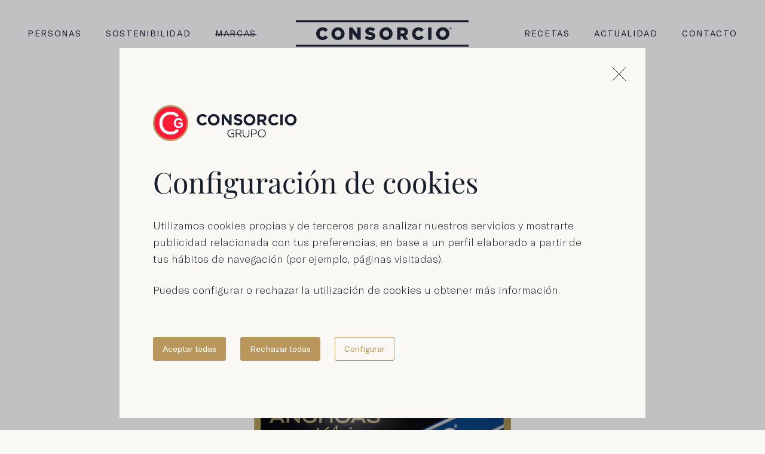

--- FILE ---
content_type: text/html; charset=UTF-8
request_url: https://www.grupoconsorcio.com/marcas/consorcio/anchoas-del-cantabrico/lata-anchoas-cantabrico-aceite-oliva-serie-oro-90g.html
body_size: 11768
content:
<!doctype html><html class="contenido no-js" lang="es"><head><meta charset="utf-8">	<title>Anchoas del Cantábrico en aceite de oliva Serie Oro Lata de 90 g Consorcio | Grupo Consorcio</title>	<meta name="description" content="Lata de 90 g de Anchoas del Cantábrico en aceite de oliva Serie Oro de la marca Consorcio. Grupo Consorcio te trae las delicias de los caladeros del Mar Cantábrico"><meta name="keywords" content="anchoas, aceite, oliva, serie, cantábrico"><!-- FACEBOOK OG --><meta property="fb:app_id" content=""><meta property="fb:admins" content=""><meta property="og:site_name" content="Grupo Consorcio"><meta name="og:locale" content="es_ES"><meta property="og:title" content="Anchoas del Cantábrico en aceite de oliva Serie Oro Lata de 90 g Consorcio | Grupo Consorcio"><meta property="og:type" content="grupoconsorcio:item"><meta property="og:url" content="https://www.grupoconsorcio.com/marcas/consorcio/anchoas-del-cantabrico/lata-anchoas-cantabrico-aceite-oliva-serie-oro-90g.html?utm_source=opengraph&amp;utm_medium=pagetools&amp;utm_campaign=share"><meta property="og:image" content="https://www.grupoconsorcio.com/default/imagenes//default/imagenes/2020/07/1261_es-rr90-anchoas-detalle-1600.sw1200.sh630.ct1.jpg"><meta property="og:description" content="Lata de 90 g de Anchoas del Cantábrico en aceite de oliva Serie Oro de la marca Consorcio. Grupo Consorcio te trae las delicias de los caladeros del Mar Cantábrico"><!-- TWITTER CARD --><meta name="twitter:card" content="summary_large_image"><meta name="twitter:site" content="@Grupo_Consorcio"><meta name="twitter:creator" content="@Grupo_Consorcio"><meta name="twitter:title" content="Anchoas del Cantábrico en aceite de oliva Serie Oro Lata de 90 g Consorcio | Grupo Consorcio"><meta name="twitter:description" content="Lata de 90 g de Anchoas del Cantábrico en aceite de oliva Serie Oro de la marca Consorcio. Grupo Consorcio te trae las delicias de los caladeros del Mar Cantábrico"><meta name="twitter:image:src" content="https://www.grupoconsorcio.com/default/imagenes//default/imagenes/2020/07/1261_es-rr90-anchoas-detalle-1600.sw1200.sh630.ct1.jpg"><meta name="twitter:app:id:iphone" content=""><meta name="twitter:app:id:googleplay" content=""><!-- GOOGLE+ --><meta itemprop="name" content="Anchoas del Cantábrico en aceite de oliva Serie Oro Lata de 90 g Consorcio | Grupo Consorcio"><meta itemprop="description" content="Lata de 90 g de Anchoas del Cantábrico en aceite de oliva Serie Oro de la marca Consorcio. Grupo Consorcio te trae las delicias de los caladeros del Mar Cantábrico"><meta itemprop="image" content="https://www.grupoconsorcio.com/default/imagenes//default/imagenes/2020/07/1261_es-rr90-anchoas-detalle-1600.sw1200.sh630.ct1.jpg"><link rel="canonical" href="//www.grupoconsorcio.com/marcas/consorcio/anchoas-del-cantabrico/lata-anchoas-cantabrico-aceite-oliva-serie-oro-90g.html"><meta name="author" content="GRUPO CONSORCIO www.grupoconsorcio.com"><link type="text/plain" rel="author" href="//www.grupoconsorcio.com/humans.txt"><meta name="robots" content="all"><link rel="alternate" href="//www.grupoconsorcio.com/marcas/consorcio/anchoas-del-cantabrico/lata-anchoas-cantabrico-aceite-oliva-serie-oro-90g.html" hreflang="es"><link rel="alternate" href="//www.grupoconsorcio.com/it/marchi/consorcio/acciughe/" hreflang="it"><link rel="alternate" href="//www.grupoconsorcio.com/en/brands/consorcio/anchovies/gold-standard-anchovies-in-olive-oil-90g.html" hreflang="en"><script type="application/ld+json">{"@context": "https://schema.org","@type": "Organization","url": "https://www.grupoconsorcio.com","logo": "https://www.grupoconsorcio.com/default/imagenes/logo.png"}</script><link rel="mask-icon" href="/img/favicon/favicon.svg" color="#181f2c"><meta name="viewport" content="width=device-width,initial-scale=1,shrink-to-fit=no,viewport-fit=cover"><link rel="shortcut icon" href="dist/favicons/favicon.ico"><link rel="icon" type="image/png" sizes="16x16" href="dist/favicons/favicon-16x16.png"><link rel="icon" type="image/png" sizes="32x32" href="dist/favicons/favicon-32x32.png"><link rel="icon" type="image/png" sizes="48x48" href="dist/favicons/favicon-48x48.png"><link rel="manifest" href="dist/favicons/manifest.json"><meta name="mobile-web-app-capable" content="yes"><meta name="theme-color" content="#00D09F"><meta name="application-name" content="grupo-consorcio-web"><link rel="apple-touch-icon" sizes="57x57" href="dist/favicons/apple-touch-icon-57x57.png"><link rel="apple-touch-icon" sizes="60x60" href="dist/favicons/apple-touch-icon-60x60.png"><link rel="apple-touch-icon" sizes="72x72" href="dist/favicons/apple-touch-icon-72x72.png"><link rel="apple-touch-icon" sizes="76x76" href="dist/favicons/apple-touch-icon-76x76.png"><link rel="apple-touch-icon" sizes="114x114" href="dist/favicons/apple-touch-icon-114x114.png"><link rel="apple-touch-icon" sizes="120x120" href="dist/favicons/apple-touch-icon-120x120.png"><link rel="apple-touch-icon" sizes="144x144" href="dist/favicons/apple-touch-icon-144x144.png"><link rel="apple-touch-icon" sizes="152x152" href="dist/favicons/apple-touch-icon-152x152.png"><link rel="apple-touch-icon" sizes="167x167" href="dist/favicons/apple-touch-icon-167x167.png"><link rel="apple-touch-icon" sizes="180x180" href="dist/favicons/apple-touch-icon-180x180.png"><link rel="apple-touch-icon" sizes="1024x1024" href="dist/favicons/apple-touch-icon-1024x1024.png"><meta name="apple-mobile-web-app-capable" content="yes"><meta name="apple-mobile-web-app-status-bar-style" content="black-translucent"><meta name="apple-mobile-web-app-title" content="grupo-consorcio-web"><meta name="msapplication-TileColor" content="#fff"><meta name="msapplication-TileImage" content="dist/favicons/mstile-144x144.png"><meta name="msapplication-config" content="dist/favicons/browserconfig.xml"><script defer="defer" src="js/lib.6c5942ee1e17c44c9329.js"></script><script defer="defer" src="js/app.c0eec72148cc913bcce1.js"></script><link href="/dist/css/app.2c7ebaba8bd336f82057.css" rel="stylesheet"><link rel="preload" href="/dist/fonts/8d681f2899d4a0d11b073d2d069f60c9.woff2" as="font" type="font/woff2" crossorigin><link rel="preload" href="/dist/fonts/2afebf29928dfc2a470cf3b0c9e85818.woff2" as="font" type="font/woff2" crossorigin><link rel="preload" href="/dist/fonts/769146646c3e4f790fabb038e5d3cf68.woff2" as="font" type="font/woff2" crossorigin><script>const retina = window.devicePixelRatio > 1 ? true : false;const domain = 'https://www.grupoconsorcio.com';const alias = 'default';const tpl_front = '001';const dir_imagenes = '/default/imagenes';const dir_documentos = '/default/documentos';const iso_defecto = 'es';const id_content = '305';const twitter_user = 'Grupo_Consorcio';const _lang = 'es';let originPushState;let lang = {"referencia" : 'Referencia',"medidas" : 'Medidas',"otrasmedidas" : 'Medidas disponibles',"color" : 'Color',"otroscolores" : 'Colores disponibles',"decorado" : 'Decorado',"otrosdecorados" : 'Decorados disponibles',"productos" : 'Productos',"otrosproductos" : 'Productos disponibles'};</script></head><body class="body--light">































                <div class="main"><header class="page__header"><div class="wrp"><nav class="page__header__nav"><ul class="nav"><li class="nav__item "><a class="nav__link" href="/personas/">Personas</a></li><li class="nav__item "><a class="nav__link" href="/sostenibilidad/">Sostenibilidad</a></li><li class="nav__item nav__item--active nav__item--parent"><a class="nav__link" href="/marcas/consorcio/">Marcas</a><ul class="nav__sub"><li class="nav__item nav__item--active "><a class="nav__link" href="/marcas/consorcio/">Consorcio</a></li><li class="nav__item "><a class="nav__link" href="/marcas/consorcio-gran-reserva/">Consorcio Gran Reserva</a></li><li class="nav__item "><a class="nav__link" href="/marcas/consorcio-linea-sostenible/">Consorcio Línea SOStenible</a></li></ul></li></ul></nav><div class="page__header__logo"><a href="/" class="main-logo"><svg class="logo" height="44" viewBox="0 0 291 44" width="291"><path class="logo__letter" d="m44.7041 33.0032c4.5466 0 7.1573-1.9653 9.0933-4.6346l-4.2827-3.0507c-1.232 1.496-2.4933 2.4933-4.6346 2.4933-2.8747 0-4.8987-2.4053-4.8987-5.4853v-.0587c0-2.992 2.024-5.4266 4.8987-5.4266 1.9653 0 3.3146.9386 4.488 2.4053l4.2826-3.3147c-1.8186-2.5226-4.5173-4.2826-8.712-4.2826-6.2186 0-10.824 4.6933-10.824 10.6773v.0587c0 6.1306 4.7227 10.6186 10.5894 10.6186z"/><path class="logo__letter" d="m70.6916 33.0032c6.336 0 11.088-4.7813 11.088-10.6773v-.0587c0-5.896-4.6934-10.6186-11.0294-10.6186s-11.088 4.7813-11.088 10.6773v.0587c0 5.896 4.6934 10.6186 11.0294 10.6186zm.0586-5.1333c-3.1093 0-5.2506-2.5813-5.2506-5.544v-.0587c0-2.9626 2.0826-5.4853 5.192-5.4853 3.1386 0 5.28 2.5813 5.28 5.544v.0587c0 2.9626-2.0827 5.4853-5.2214 5.4853z"/><path class="logo__letter" d="m89.4372 32.5926h5.632v-11.264l8.7708 11.264h4.987v-20.5334h-5.632v10.8534l-8.4485-10.8534h-5.3093z"/><path class="logo__letter" d="m125.228 32.9446c4.987 0 8.302-2.4934 8.302-6.688v-.0587c0-3.8427-2.934-5.368-7.656-6.3947-2.846-.6453-3.55-1.056-3.55-1.9946v-.0587c0-.7333.675-1.32 2.054-1.32 1.818 0 3.872.704 5.749 2.024l2.845-4.0187c-2.229-1.7893-4.957-2.728-8.448-2.728-4.928 0-7.949 2.7574-7.949 6.5707v.0587c0 4.224 3.373 5.456 7.744 6.4533 2.787.6453 3.461 1.1147 3.461 1.9653v.0587c0 .88-.821 1.408-2.346 1.408-2.376 0-4.635-.8507-6.659-2.464l-3.168 3.784c2.523 2.2587 5.984 3.4027 9.621 3.4027z"/><path class="logo__letter" d="m151.316 33.0032c6.336 0 11.088-4.7813 11.088-10.6773v-.0587c0-5.896-4.693-10.6186-11.029-10.6186s-11.088 4.7813-11.088 10.6773v.0587c0 5.896 4.693 10.6186 11.029 10.6186zm.059-5.1333c-3.11 0-5.251-2.5813-5.251-5.544v-.0587c0-2.9626 2.083-5.4853 5.192-5.4853 3.139 0 5.28 2.5813 5.28 5.544v.0587c0 2.9626-2.083 5.4853-5.221 5.4853z"/><path class="logo__letter" d="m170.061 32.5926h5.691v-6.2187h2.435.058l4.136 6.2187h6.571l-4.899-7.1574c2.552-1.0853 4.224-3.168 4.224-6.3066v-.0587c0-2.024-.616-3.608-1.818-4.7813-1.379-1.408-3.55-2.2294-6.688-2.2294h-9.71zm5.691-10.6774v-4.928h3.725c1.907 0 3.08.8214 3.08 2.4347v.0587c0 1.496-1.114 2.4346-3.05 2.4346z"/><path class="logo__letter" d="m205.723 33.0032c4.547 0 7.158-1.9653 9.094-4.6346l-4.283-3.0507c-1.232 1.496-2.493 2.4933-4.635 2.4933-2.874 0-4.898-2.4053-4.898-5.4853v-.0587c0-2.992 2.024-5.4266 4.898-5.4266 1.966 0 3.315.9386 4.488 2.4053l4.283-3.3147c-1.819-2.5226-4.517-4.2826-8.712-4.2826-6.219 0-10.824 4.6933-10.824 10.6773v.0587c0 6.1306 4.723 10.6186 10.589 10.6186z"/><path class="logo__letter" d="m222.076 32.5926h5.72v-20.5334h-5.72z"/><path class="logo__letter" d="m246.574 33.0032c6.336 0 11.088-4.7813 11.088-10.6773v-.0587c0-5.896-4.694-10.6186-11.03-10.6186s-11.088 4.7813-11.088 10.6773v.0587c0 5.896 4.694 10.6186 11.03 10.6186zm.058-5.1333c-3.109 0-5.25-2.5813-5.25-5.544v-.0587c0-2.9626 2.082-5.4853 5.192-5.4853 3.138 0 5.28 2.5813 5.28 5.544v.0587c0 2.9626-2.083 5.4853-5.222 5.4853z"/><path class="logo__letter" d="m259.435 15.5614c1.158 0 2.071-.9526 2.071-2.0762v-.0114c0-1.1236-.901-2.0647-2.059-2.0647s-2.071.9525-2.071 2.0761v.0114c0 1.1236.902 2.0648 2.059 2.0648zm0-.2282c-1.038 0-1.819-.827-1.819-1.8366v-.0114c0-1.0095.787-1.848 1.831-1.848 1.038 0 1.819.827 1.819 1.8366v.0114c0 1.0096-.787 1.848-1.831 1.848zm-.901-.8099h.611v-.6674h.256.012l.445.6674h.701l-.525-.7643c.274-.1141.451-.3365.451-.6731v-.0114c0-.211-.063-.3764-.188-.5019-.154-.154-.394-.2452-.742-.2452h-1.021zm.611-1.1408v-.5304h.393c.205 0 .337.0856.337.2624v.0114c0 .1597-.12.2566-.331.2566z"/><path class="logo__letter" d="m0 0h290.074v3.25926h-290.074z"/><path class="logo__letter" d="m0 40.7407h290.074v3.25926h-290.074z"/></svg>Grupo Consorcio</a></div><nav class="page__header__nav"><ul class="nav"><li class="nav__item "><a class="nav__link" href="/recetas/">Recetas</a></li><li class="nav__item "><a class="nav__link" href="/actualidad/">Actualidad</a></li><li class="nav__item "><a class="nav__link" href="/contacto/">Contacto</a></li></ul></nav><nav class="page__header__nav page__header__nav--mobile">																																																																																																																				<ul class="nav"><li class="nav__item "><a class="nav__link" href="/personas/">Personas</a></li><li class="nav__item "><a class="nav__link" href="/sostenibilidad/">Sostenibilidad</a></li><li class="nav__item nav__item--active "><a class="nav__link" href="/marcas/consorcio/">Consorcio</a></li><li class="nav__item "><a class="nav__link" href="/marcas/consorcio-gran-reserva/">Consorcio Gran Reserva</a></li><li class="nav__item "><a class="nav__link" href="/marcas/consorcio-linea-sostenible/">Consorcio Línea SOStenible</a></li><li class="nav__item "><a class="nav__link" href="/recetas/">Recetas</a></li><li class="nav__item "><a class="nav__link" href="/actualidad/">Actualidad</a></li><li class="nav__item "><a class="nav__link" href="/contacto/">Contacto</a></li><li class="nav__item "><a class="nav__link" href="/tienda/">Tienda</a></li><li class="nav__item "><a class="nav__link" href="/trazabilidad/">Viaje al origen</a></li></ul><div class="page__social"><ul><li><a href="https://www.youtube.com/user/Grupoconsorcio" rel="noopener noreferrer" target="_blank"><svg class="icon--filled" height="24" viewBox="0 0 24 24" width="24">
	<path class="icon--filled__glyph" d="m23.496 6.20321c-.1394-.4982-.405-.95197-.7712-1.31738s-.8205-.63008-1.319-.76837c-1.8713-.50025-9.3938-.50025-9.3938-.50025s-7.50824-.012-9.39899.50025c-.4977.1389-.95115.40384-1.31653.76922-.365377.36538-.630319.81883-.769219 1.31653-.35535 1.91567-.53036582 3.86039-.52275035 5.80879-.00346732 1.9389.17152035 3.8741.52275035 5.781.139349.4979.40437.9517.769619 1.3178.36525.366.81846.632 1.31613.7724 1.87125.5003 9.39899.5003 9.39899.5003s7.5038 0 9.3938-.5003c.4984-.1398.9525-.4055 1.3186-.7716s.6318-.8202.7716-1.3186c.3443-1.9058.5123-3.8438.5003-5.781.012-1.95-.1523-3.89104-.5003-5.80879zm-13.88699 9.39899v-7.19624l6.26179 3.60604z"/>
</svg></a></li><li><a href="https://www.facebook.com/GrupoConsorcio" rel="noopener noreferrer" target="_blank"><svg class="icon--filled" height="24" viewBox="0 0 24 24" width="24">
	<path class="icon--filled__glyph" d="m24 12c0-6.62925-5.3752-12-12-12-6.62925 0-12 5.37075-12 12 0 5.988 4.38675 10.953 10.125 11.8522v-8.3827h-3.04725v-3.4688h3.04725v-2.6452c0-3.00675 1.7888-4.66725 4.5308-4.66725 1.3132 0 2.688.234 2.688.234v2.95275h-1.5158c-1.488 0-1.953.92625-1.953 1.875v2.25h3.3278l-.5348 3.4688h-2.793v8.3827c5.7337-.8992 10.125-5.8643 10.125-11.8523z"/>
</svg></a></li><li><a href="https://www.linkedin.com/company/grupo_consorcio" rel="noopener noreferrer" target="_blank"><svg class="icon--filled" width="24" height="24" viewBox="0 0 24 24" fill="none" xmlns="http://www.w3.org/2000/svg">
<path class="icon--filled__glyph" d="M4.98 3.5C4.98 4.881 3.87 6 2.5 6C1.13 6 0.02 4.881 0.02 3.5C0.02 2.12 1.13 1 2.5 1C3.87 1 4.98 2.12 4.98 3.5ZM5 8H0V24H5V8ZM12.982 8H8.014V24H12.983V15.601C12.983 10.931 19.012 10.549 19.012 15.601V24H24V13.869C24 5.989 15.078 6.276 12.982 10.155V8Z" fill="white"/>
</svg>
</a></li><li><a href="https://www.instagram.com/grupo_consorcio" rel="noopener noreferrer" target="_blank"><svg class="icon--filled" height="24" viewBox="0 0 24 24" width="24">
	<path class="icon--filled__glyph" d="m12.0005 0c-3.2618 0-3.6683.01575-4.9448.06975-1.28175.063-2.14875.26175-2.91375.55875-.80065.302265-1.52575.77551-2.12475 1.38675-.61294.5976-1.086449 1.3231-1.386747 2.12475-.297.765-.49575 1.632-.5587499 2.91375-.05775 1.27725-.06974998 1.683-.06974998 4.94475 0 3.2618.01574998 3.6682.06974998 4.9447.0629999 1.278.2617499 2.1488.5587499 2.9138.302265.8007.775507 1.5258 1.386747 2.1248.5976.6129 1.3231 1.0864 2.12475 1.3867.765.2933 1.63575.4957 2.91375.5587 1.27725.0578 1.683.0698 4.9448.0698 3.2617 0 3.6682-.0158 4.9447-.0698 1.278-.063 2.1488-.2662 2.9138-.5587.8006-.3023 1.5257-.7755 2.1247-1.3867.6137-.597 1.0874-1.3227 1.3868-2.1248.2932-.765.4957-1.6358.5587-2.9138.0578-1.2772.0698-1.6829.0698-4.9447 0-3.26175-.0158-3.66825-.0698-4.94475-.063-1.278-.2662-2.15325-.5587-2.91375-.3023-.80065-.7756-1.52575-1.3868-2.12475-.5969-.61373-1.3226-1.087365-2.1247-1.38675-.765-.297-1.6358-.49575-2.9138-.55875-1.2772-.05775-1.683-.06975-4.9447-.06975zm0 2.16c3.2032 0 3.5857.01575 4.8517.06975 1.1678.05475 1.8038.24975 2.226.41475.522.19269.9945.49939 1.383.89775.3977.38687.7032.85826.894 1.37925.165.42225.36 1.05825.4148 2.226.054 1.266.0697 1.64925.0697 4.8517 0 3.2025-.0157 3.5858-.0742 4.8518-.063 1.1678-.258 1.8038-.4223 2.226-.2272.5633-.4807.957-.8992 1.383-.3899.3959-.862.7011-1.383.894-.417.165-1.062.36-2.2343.4147-1.2727.054-1.6477.0698-4.8592.0698-3.21155 0-3.5858-.0158-4.86005-.0743-1.16775-.063-1.812-.258-2.23425-.4222-.57-.2273-.96075-.4808-1.37925-.8993-.42225-.4222-.69075-.8242-.89775-1.3829-.168-.417-.36-1.0621-.42225-2.2343-.04275-1.2578-.063-1.6477-.063-4.8442 0-3.19505.02025-3.5858.063-4.8593.06225-1.17225.25425-1.81575.42225-2.23425.207-.57075.47625-.96075.89775-1.383.41775-.41775.80925-.68775 1.37925-.89925.42225-.16425 1.05075-.35925 2.223-.41775 1.27275-.04575 1.64775-.06225 4.8548-.06225zm0 3.68025c-.809-.0003-1.6102.15883-2.35763.46828-.74747.30945-1.42663.76317-1.99868 1.33521-.57204.57204-1.02576 1.25121-1.33521 1.99868-.30945.74748-.46857 1.54858-.46828 2.35758-.00029.809.15883 1.6101.46828 2.3576s.76317 1.4266 1.33521 1.9987c.57205.572 1.25121 1.0257 1.99868 1.3352.74743.3094 1.54863.4685 2.35763.4682.8089.0003 1.6101-.1588 2.3575-.4682.7475-.3095 1.4267-.7632 1.9987-1.3352.5721-.5721 1.0258-1.2512 1.3352-1.9987.3095-.7475.4686-1.5486.4683-2.3576.0003-.809-.1588-1.6101-.4683-2.35758-.3094-.74747-.7631-1.42664-1.3352-1.99868-.572-.57204-1.2512-1.02576-1.9987-1.33521-.7474-.30945-1.5486-.46858-2.3575-.46828zm0 10.15955c-2.21105 0-3.9998-1.7888-3.9998-3.9998s1.78875-3.99975 3.9998-3.99975c2.211 0 3.9997 1.78875 3.9997 3.99975s-1.7887 3.9998-3.9997 3.9998zm7.848-10.40555c-.0004.38225-.1526.74871-.423 1.01886s-.637.42189-1.0193.42189c-.189 0-.3762-.03723-.5508-.10956s-.3333-.17834-.4669-.31199c-.1336-.13364-.2397-.2923-.312-.46692s-.1095-.36178-.1095-.55078c0-.18901.0372-.37616.1095-.55078.0723-.17461.1784-.33328.312-.46692.1336-.13365.2923-.23966.4669-.31199s.3618-.10956.5508-.10956c.7928 0 1.4423.645 1.4423 1.43775z"/>
</svg></a></li></ul></div> 			 			 			<nav class="page__langs"><ul class="nav"><li class="nav__item nav__item--active "><a class="nav__link" href="/marcas/consorcio/anchoas-del-cantabrico/lata-anchoas-cantabrico-aceite-oliva-serie-oro-90g.html">Español</a></li><li class="nav__item "><a class="nav__link" href="/it/marchi/consorcio/acciughe/">Italiano</a></li><li class="nav__item "><a class="nav__link" href="/en/brands/consorcio/anchovies/gold-standard-anchovies-in-olive-oil-90g.html">English</a></li></ul></nav></nav><div class="page__header__navtrigger"><a class="navtrigger" href="#"><span class="navtrigger__bar"></span><span class="navtrigger__bar"></span></a></div></div></header>			<article class="product"><section class="section--hero"><div class="layout"><div class="wrp wrp--blog"><div class="row"><div class="column--one"><div class="text text--center "><p class="text__pretitle">Lata de 90 g</p><h1 class="text__maintitle">Anchoas en aceite de oliva Serie&nbsp;Oro</h1></div><div class="image-wrap image-wrap--squared"><picture><source media="(max-width: 479px)" data-srcset="/default/imagenes/2020/07/1261_es-rr90-anchoas-detalle-1600.sw736.sh736.ct1.jpg 1x, /default/imagenes/2020/07/1261_es-rr90-anchoas-detalle-1600.sw1472.sh1472.ct1.jpg 2x"><source media="(max-width: 767px)" data-srcset="/default/imagenes/2020/07/1261_es-rr90-anchoas-detalle-1600.sw736.sh736.ct1.jpg 1x, /default/imagenes/2020/07/1261_es-rr90-anchoas-detalle-1600.sw1472.sh1472.ct1.jpg 2x"><source media="(max-width: 1023px)" data-srcset="/default/imagenes/2020/07/1261_es-rr90-anchoas-detalle-1600.sw736.sh736.ct1.jpg 1x, /default/imagenes/2020/07/1261_es-rr90-anchoas-detalle-1600.sw1472.sh1472.ct1.jpg 2x"><source media="(max-width: 1279px)" data-srcset="/default/imagenes/2020/07/1261_es-rr90-anchoas-detalle-1600.sw736.sh736.ct1.jpg 1x, /default/imagenes/2020/07/1261_es-rr90-anchoas-detalle-1600.sw1472.sh1472.ct1.jpg 2x"><source media="(max-width: 1439px)" data-srcset="/default/imagenes/2020/07/1261_es-rr90-anchoas-detalle-1600.sw736.sh736.ct1.jpg 1x, /default/imagenes/2020/07/1261_es-rr90-anchoas-detalle-1600.sw1472.sh1472.ct1.jpg 2x"><source media="(min-width: 1440px)" data-srcset="/default/imagenes/2020/07/1261_es-rr90-anchoas-detalle-1600.sw736.sh736.ct1.jpg 1x, /default/imagenes/2020/07/1261_es-rr90-anchoas-detalle-1600.sw1472.sh1472.ct1.jpg 2x"><img alt="RR90_ANCHOAS_detalle_1600" class="image lazyload" src="/default/imagenes/2020/07/1261_es-rr90-anchoas-detalle-1600.sw368.sh368.ct1.jpg"></picture></div><nav class="product__nav"><a class="product__prev" data-content="313" href="/marcas/consorcio/anchoas-del-cantabrico/lata-anchoas-aceite-oliva-ligeras-sal-45g.html"><svg class="icon" width="51" height="34" viewBox="0 0 51 34">
<path class="icon__glyph" d="m51 17.4h-50m16.6 15.6-16.6-15.6 16.6-16.4"/>
</svg></a><a class="product__next" data-content="378" href="/marcas/consorcio/anchoas-del-cantabrico/anchoas-en-aceite-de-oliva-74g-serie-oro.html"><svg class="icon" width="51" height="34"  viewBox="0 0 51 34">
<path class="icon__glyph" d="m0 17.4h50m-16.6 15.6 16.6-15.6-16.6-16.4">
</svg></a></nav><div class="clearfix"></div></div></div></div></div></section><section class="section--intro "><div class="layout"><div class="wrp wrp--shrink pt--small pb--small"><div class="row"><div class="column--one"><div class="text "><p class="text__excerpt">Para la elaboraci&oacute;n de la Anchoa Serie Oro utilizamos el boquer&oacute;n de la m&aacute;s alta calidad, de la especie &ldquo;Engraulis encrasicholus&rdquo;, pescada en su momento &oacute;ptimo, entre los meses de abril y junio en las costas del&nbsp;Cant&aacute;brico.
</p></div></div></div></div></div></section><section class="section--block tabs"><div class="layout"><div class="wrp pt--small pb--small"><div class="row"><div class="column--one column-tl--one column-ml--one tabs__head"><div class="text tabs__options" id=""><h2 class="text__excerpt tabs__option tabs__option--active"><a href="#tab-305-0" class="tabs__link">Detalles del producto</a></h2><h2 class="text__excerpt tabs__option"><a href="#tab-305-1" class="tabs__link">Valores nutricionales (100g)</a></h2></div><div class="clearfix"></div></div><div class="column--one column-tl--one column-ml--one tabs__body"><div class="tabs__content tabs__content--active" id="tab-305-0"><div class="text"><div class="text__description"><dl class="data">			<dt>Peso neto</dt><dd>90 g</dd><dt>Peso escurrido</dt><dd>53 g</dd><dt>Ingredientes</dt><dd>Anchoas, aceite de oliva y sal.</dd>		</dl></div>						</div></div><div class="tabs__content" id="tab-305-1"><div class="text"><div class="text__description"><dl class="data"><dt>Valor energético</dt><dd>893 kJ / 213 kcal</dd><dt>Grasas</dt><dd>11 g</dd><dt>de las cuales saturadas</dt><dd>2,2 g</dd><dt>Hidratos de Carbono</dt><dd>0,6 g</dd><dt>de los cuales azúcares</dt><dd>0 g</dd><dt>Proteínas</dt><dd>28 g</dd><dt>Sal</dt><dd>13 g</dd></dl></div>						</div></div><div class="clearfix"></div></div></div></div></div></section></article><footer class="page__footer"><div class="wrp"><div class="row"><div class="column--one-half column-tl--one-third column-ml--one"><div class="page__footer__logo"><a href="/" class="main-logo"><svg class="logo" viewBox="0 0 253 63">
	<g class="logo__brand">
		<path class="logo__brand__yellow" d="m31 0c17.1 0 31 14.1 31 31.5s-13.9 31.5-31 31.5-31-14.1-31-31.5 13.9-31.5 31-31.5z"/>
		<path class="logo__brand__red" d="m31 3c15.7 0 28.5 12.8 28.5 28.5s-12.8 28.5-28.5 28.5-28.5-12.8-28.5-28.5 12.8-28.5 28.5-28.5z"/>
		<path class="logo__brand__white" d="m51.9 37.2c.3-.3.4-.6.4-1.1v-3.9c0-1-.8-1.8-1.8-1.8h-4.6c-.9 0-1.6.7-1.6 1.6s.7 1.6 1.6 1.6h3v2.2c-1 .9-2.4 1.3-3.9 1.3-3.1 0-5.1-2.2-5.1-5.6 0-3.2 2.1-5.5 5.1-5.5 1.6 0 2.6.6 3.5 1.3.4.3.7.4 1.1.4.9 0 1.6-.7 1.6-1.6 0-.4-.2-.8-.5-1.2-1.3-1.4-3.4-2.2-5.7-2.2-5 0-8.6 3.7-8.6 8.7 0 5.1 3.6 8.7 8.7 8.7 2.7.1 5.3-1 6.8-2.9z"/>
		<path d="m43.9 46.8c.6-.6.9-1.2.9-1.8 0-1.2-.8-2.5-2.4-2.5-.6 0-1.2.2-1.9.7-2.4 1.8-5.1 3.6-9.6 3.6-8.4 0-14.3-6.3-14.3-15.2 0-9 5.9-15.2 14.3-15.2 4.5 0 7.2 1.8 9.6 3.6.7.5 1.3.7 1.9.7 1.6 0 2.4-1.3 2.4-2.5 0-.7-.3-1.2-.9-1.8-3-3.1-7.8-4.9-13-4.9-5.6 0-10.7 2-14.3 5.5-3.6 3.4-5.6 8.5-5.6 14.5s1.9 11 5.6 14.7c3.6 3.5 8.6 5.5 14.3 5.5 5.2 0 10-1.8 13-4.9z"/>
	</g>
	<g class="logo__letter">
		<path d="m138 50.4c-.2 0-.3 0-.5-.1-.1-.1-.2-.2-.2-.4 0-.1 0-.3.1-.4 0-.1.1-.2.1-.2h4.3c.3 0 .5.1.6.2s.2.3.2.6v6.2c-.2 0-.4.1-.7.1s-.6.1-1 .1-.8.1-1.2.1-.9 0-1.4 0c-1.1 0-2.1-.1-3-.4s-1.7-.7-2.4-1.3-1.2-1.3-1.6-2.2-.6-1.9-.6-3 .2-2 .6-2.9.9-1.6 1.5-2.2 1.4-1.1 2.3-1.4 1.9-.5 2.9-.5c.5 0 1 0 1.4.1s.8.2 1.1.3.6.2.8.3.4.2.5.3c.2.1.3.3.4.4s.1.2.1.3c0 .2-.1.3-.2.5s-.3.3-.4.3c-.1-.2-.3-.3-.6-.5s-.6-.3-.9-.4-.7-.2-1.1-.3-.9-.1-1.3-.1c-.8 0-1.5.1-2.2.4s-1.3.6-1.8 1.1-.9 1.1-1.2 1.8-.4 1.5-.4 2.4c0 1 .2 1.9.5 2.6s.8 1.3 1.3 1.8c.6.5 1.2.8 2 1s1.6.3 2.5.3c.7 0 1.3 0 1.8-.1.4-.1.7-.1.9-.1v-4.8h-3.2zm16.1-3.6c0-.4-.1-.8-.3-1.2s-.4-.7-.8-.9c-.4-.3-.9-.5-1.4-.6-.6-.1-1.3-.2-2.2-.2-.8 0-1.5 0-1.9.1-.4 0-.7.1-.8.1v5.5c.2 0 .6.1 1 .1s1 .1 1.7.1c1.7 0 2.9-.3 3.6-.8s1.1-1.2 1.1-2.2zm-1.6 3.8c.3.5.7.9 1 1.4s.6 1 .9 1.5.6 1 .8 1.5c.3.5.5.9.7 1.3h-1.6c-.1-.3-.4-.7-.6-1.2-.3-.5-.6-1-.9-1.6-.3-.5-.6-1-.9-1.5s-.6-.8-.8-1.1c-.3 0-.5.1-.7.1s-.5 0-.7 0c-.7 0-1.4 0-1.9 0s-.9-.1-1.2-.1v5.4h-1.3v-12.6c0-.5.3-.7.8-.8.1 0 .5-.1 1-.1.6-.1 1.3-.1 2.2-.1s1.7.1 2.4.2 1.4.4 1.9.7 1 .7 1.3 1.3c.3.5.5 1.1.5 1.9 0 .5-.1 1-.2 1.4-.2.4-.4.8-.6 1.1-.3.3-.6.6-.9.8-.4.2-.8.3-1.2.5zm5-6.9c0-.2.1-.4.2-.5s.3-.2.5-.2c.1 0 .3 0 .4.1.1 0 .2.1.3.1v7c0 .9.1 1.6.2 2.3.2.7.4 1.2.8 1.6s.8.8 1.4 1 1.3.3 2.1.3 1.5-.1 2.1-.3 1.1-.5 1.4-1c.4-.4.6-1 .8-1.6.2-.7.2-1.4.2-2.3v-6.5c0-.2.1-.4.2-.5s.3-.2.5-.2c.1 0 .3 0 .4.1.1 0 .2.1.3.1v7c0 2.1-.5 3.7-1.4 4.8s-2.4 1.6-4.5 1.6c-2 0-3.5-.5-4.5-1.6-.9-1.1-1.4-2.7-1.4-4.8zm23.6 3.3c0-.4-.1-.8-.2-1.2-.2-.4-.4-.7-.8-1s-.9-.5-1.5-.7-1.4-.2-2.3-.2c-.8 0-1.4 0-1.9.1-.5 0-.8.1-.9.1v5.8s.1 0 .3.1c.2 0 .4.1.7.1s.6.1.9.1h1.1c.8 0 1.6-.1 2.1-.2.6-.1 1-.4 1.4-.6.4-.3.6-.6.8-1s.3-.9.3-1.4zm1.3 0c0 .6-.1 1.1-.3 1.7-.2.5-.5 1-1 1.4s-1.1.7-1.9.9-1.7.3-2.8.3c-.3 0-.6 0-1 0-.3 0-.6-.1-.9-.1s-.5-.1-.7-.1-.3 0-.4-.1v5.1h-1.3v-12.4c0-.5.3-.7.8-.8.1 0 .5-.1 1.1-.1.6-.1 1.4-.1 2.3-.1s1.7.1 2.5.2c.8.2 1.4.4 1.9.8.5.3 1 .8 1.3 1.3.3.6.4 1.3.4 2zm14.3 2.6c0-.9-.1-1.6-.4-2.3s-.7-1.3-1.2-1.8-1.1-.9-1.8-1.2-1.4-.4-2.2-.4-1.5.1-2.2.4-1.3.7-1.7 1.2c-.5.5-.9 1.1-1.2 1.8s-.4 1.5-.4 2.3c0 .9.1 1.6.4 2.4.3.7.7 1.3 1.2 1.8s1.1.9 1.7 1.2c.7.3 1.4.4 2.2.4s1.5-.1 2.2-.4 1.3-.7 1.8-1.2.9-1.1 1.2-1.8c.2-.8.4-1.6.4-2.4zm1.4 0c0 1-.2 1.9-.5 2.8-.4.9-.8 1.6-1.5 2.2-.6.6-1.4 1.1-2.2 1.5-.8.3-1.8.5-2.8.5s-1.9-.2-2.8-.5-1.6-.8-2.2-1.5c-.6-.6-1.1-1.4-1.5-2.2-.4-.9-.5-1.8-.5-2.8s.2-1.9.5-2.8c.4-.8.8-1.6 1.5-2.2.6-.6 1.4-1.1 2.2-1.4s1.8-.5 2.8-.5 1.9.2 2.8.5 1.6.8 2.2 1.4 1.1 1.4 1.5 2.2c.3.8.5 1.8.5 2.8z"/>
		<path d="m150.8 23.8c3.9 1 6.1 2.4 6.1 5.8v.1c0 3.8-2.9 6-7.1 6-2.9 0-5.9-1-8.2-3.1l2.5-3c1.7 1.4 3.6 2.3 5.8 2.3 1.7 0 2.8-.7 2.8-1.8v-.1c0-1.1-.7-1.6-3.9-2.5-3.9-1-6.4-2.1-6.4-5.9v-.1c0-3.5 2.8-5.8 6.8-5.8 2.8 0 5.2.9 7.2 2.5l-2.2 3.2c-1.7-1.2-3.4-1.9-5-1.9s-2.5.7-2.5 1.7v.1c-.1 1.2.8 1.6 4.1 2.5zm-17-5.5c0-.3.3-2.3 2.4-2.3h1.8v19.3h-3.6l-9.4-12.3v12.3h-4.2v-17.3c0-.2.1-1.9 2.2-2 1.5 0 2.2.5 2.7 1.2l.4.5c.1.1.1.2.2.3l7.5 9.8zm-21.3 7.4c0-3.4-2.4-6.1-5.9-6.1-3.4 0-5.8 2.7-5.8 6v.1c0 3.3 2.4 6.1 5.9 6.1 3.4 0 5.8-2.7 5.8-6.1zm-5.8-10c6 0 10.3 4.4 10.3 10v.1c0 5.5-4.3 10-10.3 10s-10.3-4.5-10.3-10v-.1c0-5.5 4.3-10 10.3-10zm-19.8 16.1c2.2 0 3.6-.9 5.1-2.3l2.7 2.7c-2 2.1-4.2 3.5-7.9 3.5-5.7 0-9.9-4.4-9.9-9.9v-.1c0-5.5 4.1-10 10.1-10 3.6 0 5.8 1.2 7.6 3l-2.7 3.1c-1.5-1.4-3-2.2-4.9-2.2-3.3 0-5.6 2.7-5.6 6v.1c-.1 3.3 2.2 6.1 5.5 6.1zm160.8-6.1c0-3.4-2.4-6.1-5.9-6.1s-5.8 2.7-5.8 6v.1c0 3.3 2.4 6.1 5.9 6.1s5.8-2.7 5.8-6.1zm-5.8-10c6 0 10.3 4.4 10.3 10v.1c0 5.5-4.3 10-10.3 10s-10.3-4.5-10.3-10v-.1c0-5.5 4.4-10 10.3-10zm-29.3 16.1c2.2 0 3.6-.9 5.1-2.3l2.7 2.7c-2 2.1-4.2 3.5-7.9 3.5-5.7 0-9.9-4.4-9.9-9.9v-.1c0-5.5 4.1-10 10.1-10 3.6 0 5.8 1.2 7.6 3l-2.7 3.1c-1.5-1.4-3-2.2-4.9-2.2-3.3 0-5.6 2.7-5.6 6v.1c-.1 3.3 2.2 6.1 5.5 6.1zm10.9-13.5c0-.3.2-2.3 2.4-2.3h1.9v19.3h-4.3zm-28.5 4.4c0-1.9-1.3-2.8-3.3-2.8h-4.2v5.6h4.3c2-.1 3.2-1.2 3.2-2.8zm4.3-.3c0 3.1-1.7 5.1-4.1 6l4.7 6.9h-5l-4.1-6.2h-3.3v6.2h-4.3v-17s.1-2.3 2.4-2.3h6.4c2.5 0 4.4.7 5.6 2 1.2 1 1.7 2.6 1.7 4.4zm-24 3.3c0-3.4-2.4-6.1-5.9-6.1-3.4 0-5.8 2.7-5.8 6v.1c0 3.3 2.4 6.1 5.9 6.1s5.8-2.7 5.8-6.1zm-5.8-10c6 0 10.3 4.4 10.3 10v.1c0 5.5-4.3 10-10.3 10s-10.3-4.5-10.3-10v-.1c0-5.5 4.4-10 10.3-10z"/>
	</g>
</svg>Grupo Consorcio</a></div></div><div class="column--one-half column-tl--two-third column-ml--one"><nav class="page__footer__nav">																																																								<ul class="nav"><li class="nav__item "><a class="nav__link" href="/" target="_self">Inicio</a></li><li class="nav__item "><a class="nav__link" href="/personas/">Personas</a></li><li class="nav__item "><a class="nav__link" href="/sostenibilidad/">Sostenibilidad</a></li><li class="nav__item nav__item--active "><a class="nav__link" href="/marcas/consorcio/">Consorcio</a></li><li class="nav__item "><a class="nav__link" href="/marcas/consorcio-gran-reserva/">Consorcio Gran Reserva</a></li><li class="nav__item "><a class="nav__link" href="/marcas/consorcio-linea-sostenible/">Consorcio Línea SOStenible</a></li><li class="nav__item "><a class="nav__link" href="/recetas/">Recetas</a></li><li class="nav__item "><a class="nav__link" href="/actualidad/">Actualidad</a></li><li class="nav__item "><a class="nav__link" href="/contacto/">Contacto</a></li><li class="nav__item "><a class="nav__link" rel="noopener noreferrer" href="https://www.tiendaconsorcio.com/" target="_blank">Tienda</a></li><li class="nav__item "><a class="nav__link" rel="noopener noreferrer" href="http://www.grupoconsorcio.com/trazabilidad" target="_blank">Viaje al origen</a></li></ul></nav></div></div><div class="row row--flex row--flex-al-center row--flex-ml-start"><div class="column--one-half column-bd--one column-dl--three-eighth column-tl--one column-ml--one mb-md-small"><div class="footer__logos--start"><span class="logo--b-corp"></span><span class="logo--alimentaria"></span></div></div><div class="column--one-half column-bd--one column-dl--five-eighth column-tl--one column-ml--one py-sm-small"><div class="footer__logos"><span class="logo--brcgs"></span><span class="logo--msc"></span><span class="logo--aenor"></span><span class="logo--ifs"></span><span class="logo--kosher"></span></div></div></div><div class="row"><div class="column--one-half column-tl--one column-ml--one"><div class="page__social"><ul><li><a href="https://www.youtube.com/user/Grupoconsorcio" rel="noopener noreferrer" target="_blank"><svg class="icon--filled" height="24" viewBox="0 0 24 24" width="24">
	<path class="icon--filled__glyph" d="m23.496 6.20321c-.1394-.4982-.405-.95197-.7712-1.31738s-.8205-.63008-1.319-.76837c-1.8713-.50025-9.3938-.50025-9.3938-.50025s-7.50824-.012-9.39899.50025c-.4977.1389-.95115.40384-1.31653.76922-.365377.36538-.630319.81883-.769219 1.31653-.35535 1.91567-.53036582 3.86039-.52275035 5.80879-.00346732 1.9389.17152035 3.8741.52275035 5.781.139349.4979.40437.9517.769619 1.3178.36525.366.81846.632 1.31613.7724 1.87125.5003 9.39899.5003 9.39899.5003s7.5038 0 9.3938-.5003c.4984-.1398.9525-.4055 1.3186-.7716s.6318-.8202.7716-1.3186c.3443-1.9058.5123-3.8438.5003-5.781.012-1.95-.1523-3.89104-.5003-5.80879zm-13.88699 9.39899v-7.19624l6.26179 3.60604z"/>
</svg></a></li><li><a href="https://www.facebook.com/GrupoConsorcio" rel="noopener noreferrer" target="_blank"><svg class="icon--filled" height="24" viewBox="0 0 24 24" width="24">
	<path class="icon--filled__glyph" d="m24 12c0-6.62925-5.3752-12-12-12-6.62925 0-12 5.37075-12 12 0 5.988 4.38675 10.953 10.125 11.8522v-8.3827h-3.04725v-3.4688h3.04725v-2.6452c0-3.00675 1.7888-4.66725 4.5308-4.66725 1.3132 0 2.688.234 2.688.234v2.95275h-1.5158c-1.488 0-1.953.92625-1.953 1.875v2.25h3.3278l-.5348 3.4688h-2.793v8.3827c5.7337-.8992 10.125-5.8643 10.125-11.8523z"/>
</svg></a></li><li><a href="https://www.linkedin.com/company/grupo_consorcio" rel="noopener noreferrer" target="_blank"><svg class="icon--filled" width="24" height="24" viewBox="0 0 24 24" fill="none" xmlns="http://www.w3.org/2000/svg">
<path class="icon--filled__glyph" d="M4.98 3.5C4.98 4.881 3.87 6 2.5 6C1.13 6 0.02 4.881 0.02 3.5C0.02 2.12 1.13 1 2.5 1C3.87 1 4.98 2.12 4.98 3.5ZM5 8H0V24H5V8ZM12.982 8H8.014V24H12.983V15.601C12.983 10.931 19.012 10.549 19.012 15.601V24H24V13.869C24 5.989 15.078 6.276 12.982 10.155V8Z" fill="white"/>
</svg>
</a></li><li><a href="https://www.instagram.com/grupo_consorcio" rel="noopener noreferrer" target="_blank"><svg class="icon--filled" height="24" viewBox="0 0 24 24" width="24">
	<path class="icon--filled__glyph" d="m12.0005 0c-3.2618 0-3.6683.01575-4.9448.06975-1.28175.063-2.14875.26175-2.91375.55875-.80065.302265-1.52575.77551-2.12475 1.38675-.61294.5976-1.086449 1.3231-1.386747 2.12475-.297.765-.49575 1.632-.5587499 2.91375-.05775 1.27725-.06974998 1.683-.06974998 4.94475 0 3.2618.01574998 3.6682.06974998 4.9447.0629999 1.278.2617499 2.1488.5587499 2.9138.302265.8007.775507 1.5258 1.386747 2.1248.5976.6129 1.3231 1.0864 2.12475 1.3867.765.2933 1.63575.4957 2.91375.5587 1.27725.0578 1.683.0698 4.9448.0698 3.2617 0 3.6682-.0158 4.9447-.0698 1.278-.063 2.1488-.2662 2.9138-.5587.8006-.3023 1.5257-.7755 2.1247-1.3867.6137-.597 1.0874-1.3227 1.3868-2.1248.2932-.765.4957-1.6358.5587-2.9138.0578-1.2772.0698-1.6829.0698-4.9447 0-3.26175-.0158-3.66825-.0698-4.94475-.063-1.278-.2662-2.15325-.5587-2.91375-.3023-.80065-.7756-1.52575-1.3868-2.12475-.5969-.61373-1.3226-1.087365-2.1247-1.38675-.765-.297-1.6358-.49575-2.9138-.55875-1.2772-.05775-1.683-.06975-4.9447-.06975zm0 2.16c3.2032 0 3.5857.01575 4.8517.06975 1.1678.05475 1.8038.24975 2.226.41475.522.19269.9945.49939 1.383.89775.3977.38687.7032.85826.894 1.37925.165.42225.36 1.05825.4148 2.226.054 1.266.0697 1.64925.0697 4.8517 0 3.2025-.0157 3.5858-.0742 4.8518-.063 1.1678-.258 1.8038-.4223 2.226-.2272.5633-.4807.957-.8992 1.383-.3899.3959-.862.7011-1.383.894-.417.165-1.062.36-2.2343.4147-1.2727.054-1.6477.0698-4.8592.0698-3.21155 0-3.5858-.0158-4.86005-.0743-1.16775-.063-1.812-.258-2.23425-.4222-.57-.2273-.96075-.4808-1.37925-.8993-.42225-.4222-.69075-.8242-.89775-1.3829-.168-.417-.36-1.0621-.42225-2.2343-.04275-1.2578-.063-1.6477-.063-4.8442 0-3.19505.02025-3.5858.063-4.8593.06225-1.17225.25425-1.81575.42225-2.23425.207-.57075.47625-.96075.89775-1.383.41775-.41775.80925-.68775 1.37925-.89925.42225-.16425 1.05075-.35925 2.223-.41775 1.27275-.04575 1.64775-.06225 4.8548-.06225zm0 3.68025c-.809-.0003-1.6102.15883-2.35763.46828-.74747.30945-1.42663.76317-1.99868 1.33521-.57204.57204-1.02576 1.25121-1.33521 1.99868-.30945.74748-.46857 1.54858-.46828 2.35758-.00029.809.15883 1.6101.46828 2.3576s.76317 1.4266 1.33521 1.9987c.57205.572 1.25121 1.0257 1.99868 1.3352.74743.3094 1.54863.4685 2.35763.4682.8089.0003 1.6101-.1588 2.3575-.4682.7475-.3095 1.4267-.7632 1.9987-1.3352.5721-.5721 1.0258-1.2512 1.3352-1.9987.3095-.7475.4686-1.5486.4683-2.3576.0003-.809-.1588-1.6101-.4683-2.35758-.3094-.74747-.7631-1.42664-1.3352-1.99868-.572-.57204-1.2512-1.02576-1.9987-1.33521-.7474-.30945-1.5486-.46858-2.3575-.46828zm0 10.15955c-2.21105 0-3.9998-1.7888-3.9998-3.9998s1.78875-3.99975 3.9998-3.99975c2.211 0 3.9997 1.78875 3.9997 3.99975s-1.7887 3.9998-3.9997 3.9998zm7.848-10.40555c-.0004.38225-.1526.74871-.423 1.01886s-.637.42189-1.0193.42189c-.189 0-.3762-.03723-.5508-.10956s-.3333-.17834-.4669-.31199c-.1336-.13364-.2397-.2923-.312-.46692s-.1095-.36178-.1095-.55078c0-.18901.0372-.37616.1095-.55078.0723-.17461.1784-.33328.312-.46692.1336-.13365.2923-.23966.4669-.31199s.3618-.10956.5508-.10956c.7928 0 1.4423.645 1.4423 1.43775z"/>
</svg></a></li></ul></div> 			 			 			<nav class="page__langs"><ul class="nav"><li class="nav__item nav__item--active "><a class="nav__link" href="/marcas/consorcio/anchoas-del-cantabrico/lata-anchoas-cantabrico-aceite-oliva-serie-oro-90g.html">Español</a></li><li class="nav__item "><a class="nav__link" href="/it/marchi/consorcio/acciughe/">Italiano</a></li><li class="nav__item "><a class="nav__link" href="/en/brands/consorcio/anchovies/gold-standard-anchovies-in-olive-oil-90g.html">English</a></li></ul></nav></div><div class="column--one-half column-tl--one column-ml--one"><div class="footer__links"><ul><li><a href="/aviso-legal.html">Aviso legal</a></li><li><a href="/politica-privacidad.html">Política de privacidad</a></li><li><a href="/politica-cookies.html">Política de cookies</a></li><li><a id="cookies-config" href="#modal-cookies-alert" target="_modal">Configurar Cookies</a></li></ul></div></div></div><div class="clearfix"></div></div></footer></div><script>const cookiesConfig = {version: 1,technical: {"available": true,"active": true,},advertising: {"available": false,"active": false,},personalization: {"available": false,"active": false,},analysis: {"available": true,"active": false,}};</script><section id="modal-cookies-alert" class="modal modal--prompt cookies-alert"><div class="wrp"><a href="#" class="modal__close"><svg class="icon" viewBox="0 0 40 40">
	<path class="icon__glyph" d="m8.6 31.4 11.4-11.4m11.4-11.4-11.4 11.4m0 0-11.4-11.4 22.9 22.9"/>
</svg></a><div class="modal__content"><div class="row row--flex"><div class="modal__logo"><a href="/" class="main-logo"><svg class="logo" viewBox="0 0 253 63">
	<g class="logo__brand">
		<path class="logo__brand__yellow" d="m31 0c17.1 0 31 14.1 31 31.5s-13.9 31.5-31 31.5-31-14.1-31-31.5 13.9-31.5 31-31.5z"/>
		<path class="logo__brand__red" d="m31 3c15.7 0 28.5 12.8 28.5 28.5s-12.8 28.5-28.5 28.5-28.5-12.8-28.5-28.5 12.8-28.5 28.5-28.5z"/>
		<path class="logo__brand__white" d="m51.9 37.2c.3-.3.4-.6.4-1.1v-3.9c0-1-.8-1.8-1.8-1.8h-4.6c-.9 0-1.6.7-1.6 1.6s.7 1.6 1.6 1.6h3v2.2c-1 .9-2.4 1.3-3.9 1.3-3.1 0-5.1-2.2-5.1-5.6 0-3.2 2.1-5.5 5.1-5.5 1.6 0 2.6.6 3.5 1.3.4.3.7.4 1.1.4.9 0 1.6-.7 1.6-1.6 0-.4-.2-.8-.5-1.2-1.3-1.4-3.4-2.2-5.7-2.2-5 0-8.6 3.7-8.6 8.7 0 5.1 3.6 8.7 8.7 8.7 2.7.1 5.3-1 6.8-2.9z"/>
		<path d="m43.9 46.8c.6-.6.9-1.2.9-1.8 0-1.2-.8-2.5-2.4-2.5-.6 0-1.2.2-1.9.7-2.4 1.8-5.1 3.6-9.6 3.6-8.4 0-14.3-6.3-14.3-15.2 0-9 5.9-15.2 14.3-15.2 4.5 0 7.2 1.8 9.6 3.6.7.5 1.3.7 1.9.7 1.6 0 2.4-1.3 2.4-2.5 0-.7-.3-1.2-.9-1.8-3-3.1-7.8-4.9-13-4.9-5.6 0-10.7 2-14.3 5.5-3.6 3.4-5.6 8.5-5.6 14.5s1.9 11 5.6 14.7c3.6 3.5 8.6 5.5 14.3 5.5 5.2 0 10-1.8 13-4.9z"/>
	</g>
	<g class="logo__letter">
		<path d="m138 50.4c-.2 0-.3 0-.5-.1-.1-.1-.2-.2-.2-.4 0-.1 0-.3.1-.4 0-.1.1-.2.1-.2h4.3c.3 0 .5.1.6.2s.2.3.2.6v6.2c-.2 0-.4.1-.7.1s-.6.1-1 .1-.8.1-1.2.1-.9 0-1.4 0c-1.1 0-2.1-.1-3-.4s-1.7-.7-2.4-1.3-1.2-1.3-1.6-2.2-.6-1.9-.6-3 .2-2 .6-2.9.9-1.6 1.5-2.2 1.4-1.1 2.3-1.4 1.9-.5 2.9-.5c.5 0 1 0 1.4.1s.8.2 1.1.3.6.2.8.3.4.2.5.3c.2.1.3.3.4.4s.1.2.1.3c0 .2-.1.3-.2.5s-.3.3-.4.3c-.1-.2-.3-.3-.6-.5s-.6-.3-.9-.4-.7-.2-1.1-.3-.9-.1-1.3-.1c-.8 0-1.5.1-2.2.4s-1.3.6-1.8 1.1-.9 1.1-1.2 1.8-.4 1.5-.4 2.4c0 1 .2 1.9.5 2.6s.8 1.3 1.3 1.8c.6.5 1.2.8 2 1s1.6.3 2.5.3c.7 0 1.3 0 1.8-.1.4-.1.7-.1.9-.1v-4.8h-3.2zm16.1-3.6c0-.4-.1-.8-.3-1.2s-.4-.7-.8-.9c-.4-.3-.9-.5-1.4-.6-.6-.1-1.3-.2-2.2-.2-.8 0-1.5 0-1.9.1-.4 0-.7.1-.8.1v5.5c.2 0 .6.1 1 .1s1 .1 1.7.1c1.7 0 2.9-.3 3.6-.8s1.1-1.2 1.1-2.2zm-1.6 3.8c.3.5.7.9 1 1.4s.6 1 .9 1.5.6 1 .8 1.5c.3.5.5.9.7 1.3h-1.6c-.1-.3-.4-.7-.6-1.2-.3-.5-.6-1-.9-1.6-.3-.5-.6-1-.9-1.5s-.6-.8-.8-1.1c-.3 0-.5.1-.7.1s-.5 0-.7 0c-.7 0-1.4 0-1.9 0s-.9-.1-1.2-.1v5.4h-1.3v-12.6c0-.5.3-.7.8-.8.1 0 .5-.1 1-.1.6-.1 1.3-.1 2.2-.1s1.7.1 2.4.2 1.4.4 1.9.7 1 .7 1.3 1.3c.3.5.5 1.1.5 1.9 0 .5-.1 1-.2 1.4-.2.4-.4.8-.6 1.1-.3.3-.6.6-.9.8-.4.2-.8.3-1.2.5zm5-6.9c0-.2.1-.4.2-.5s.3-.2.5-.2c.1 0 .3 0 .4.1.1 0 .2.1.3.1v7c0 .9.1 1.6.2 2.3.2.7.4 1.2.8 1.6s.8.8 1.4 1 1.3.3 2.1.3 1.5-.1 2.1-.3 1.1-.5 1.4-1c.4-.4.6-1 .8-1.6.2-.7.2-1.4.2-2.3v-6.5c0-.2.1-.4.2-.5s.3-.2.5-.2c.1 0 .3 0 .4.1.1 0 .2.1.3.1v7c0 2.1-.5 3.7-1.4 4.8s-2.4 1.6-4.5 1.6c-2 0-3.5-.5-4.5-1.6-.9-1.1-1.4-2.7-1.4-4.8zm23.6 3.3c0-.4-.1-.8-.2-1.2-.2-.4-.4-.7-.8-1s-.9-.5-1.5-.7-1.4-.2-2.3-.2c-.8 0-1.4 0-1.9.1-.5 0-.8.1-.9.1v5.8s.1 0 .3.1c.2 0 .4.1.7.1s.6.1.9.1h1.1c.8 0 1.6-.1 2.1-.2.6-.1 1-.4 1.4-.6.4-.3.6-.6.8-1s.3-.9.3-1.4zm1.3 0c0 .6-.1 1.1-.3 1.7-.2.5-.5 1-1 1.4s-1.1.7-1.9.9-1.7.3-2.8.3c-.3 0-.6 0-1 0-.3 0-.6-.1-.9-.1s-.5-.1-.7-.1-.3 0-.4-.1v5.1h-1.3v-12.4c0-.5.3-.7.8-.8.1 0 .5-.1 1.1-.1.6-.1 1.4-.1 2.3-.1s1.7.1 2.5.2c.8.2 1.4.4 1.9.8.5.3 1 .8 1.3 1.3.3.6.4 1.3.4 2zm14.3 2.6c0-.9-.1-1.6-.4-2.3s-.7-1.3-1.2-1.8-1.1-.9-1.8-1.2-1.4-.4-2.2-.4-1.5.1-2.2.4-1.3.7-1.7 1.2c-.5.5-.9 1.1-1.2 1.8s-.4 1.5-.4 2.3c0 .9.1 1.6.4 2.4.3.7.7 1.3 1.2 1.8s1.1.9 1.7 1.2c.7.3 1.4.4 2.2.4s1.5-.1 2.2-.4 1.3-.7 1.8-1.2.9-1.1 1.2-1.8c.2-.8.4-1.6.4-2.4zm1.4 0c0 1-.2 1.9-.5 2.8-.4.9-.8 1.6-1.5 2.2-.6.6-1.4 1.1-2.2 1.5-.8.3-1.8.5-2.8.5s-1.9-.2-2.8-.5-1.6-.8-2.2-1.5c-.6-.6-1.1-1.4-1.5-2.2-.4-.9-.5-1.8-.5-2.8s.2-1.9.5-2.8c.4-.8.8-1.6 1.5-2.2.6-.6 1.4-1.1 2.2-1.4s1.8-.5 2.8-.5 1.9.2 2.8.5 1.6.8 2.2 1.4 1.1 1.4 1.5 2.2c.3.8.5 1.8.5 2.8z"/>
		<path d="m150.8 23.8c3.9 1 6.1 2.4 6.1 5.8v.1c0 3.8-2.9 6-7.1 6-2.9 0-5.9-1-8.2-3.1l2.5-3c1.7 1.4 3.6 2.3 5.8 2.3 1.7 0 2.8-.7 2.8-1.8v-.1c0-1.1-.7-1.6-3.9-2.5-3.9-1-6.4-2.1-6.4-5.9v-.1c0-3.5 2.8-5.8 6.8-5.8 2.8 0 5.2.9 7.2 2.5l-2.2 3.2c-1.7-1.2-3.4-1.9-5-1.9s-2.5.7-2.5 1.7v.1c-.1 1.2.8 1.6 4.1 2.5zm-17-5.5c0-.3.3-2.3 2.4-2.3h1.8v19.3h-3.6l-9.4-12.3v12.3h-4.2v-17.3c0-.2.1-1.9 2.2-2 1.5 0 2.2.5 2.7 1.2l.4.5c.1.1.1.2.2.3l7.5 9.8zm-21.3 7.4c0-3.4-2.4-6.1-5.9-6.1-3.4 0-5.8 2.7-5.8 6v.1c0 3.3 2.4 6.1 5.9 6.1 3.4 0 5.8-2.7 5.8-6.1zm-5.8-10c6 0 10.3 4.4 10.3 10v.1c0 5.5-4.3 10-10.3 10s-10.3-4.5-10.3-10v-.1c0-5.5 4.3-10 10.3-10zm-19.8 16.1c2.2 0 3.6-.9 5.1-2.3l2.7 2.7c-2 2.1-4.2 3.5-7.9 3.5-5.7 0-9.9-4.4-9.9-9.9v-.1c0-5.5 4.1-10 10.1-10 3.6 0 5.8 1.2 7.6 3l-2.7 3.1c-1.5-1.4-3-2.2-4.9-2.2-3.3 0-5.6 2.7-5.6 6v.1c-.1 3.3 2.2 6.1 5.5 6.1zm160.8-6.1c0-3.4-2.4-6.1-5.9-6.1s-5.8 2.7-5.8 6v.1c0 3.3 2.4 6.1 5.9 6.1s5.8-2.7 5.8-6.1zm-5.8-10c6 0 10.3 4.4 10.3 10v.1c0 5.5-4.3 10-10.3 10s-10.3-4.5-10.3-10v-.1c0-5.5 4.4-10 10.3-10zm-29.3 16.1c2.2 0 3.6-.9 5.1-2.3l2.7 2.7c-2 2.1-4.2 3.5-7.9 3.5-5.7 0-9.9-4.4-9.9-9.9v-.1c0-5.5 4.1-10 10.1-10 3.6 0 5.8 1.2 7.6 3l-2.7 3.1c-1.5-1.4-3-2.2-4.9-2.2-3.3 0-5.6 2.7-5.6 6v.1c-.1 3.3 2.2 6.1 5.5 6.1zm10.9-13.5c0-.3.2-2.3 2.4-2.3h1.9v19.3h-4.3zm-28.5 4.4c0-1.9-1.3-2.8-3.3-2.8h-4.2v5.6h4.3c2-.1 3.2-1.2 3.2-2.8zm4.3-.3c0 3.1-1.7 5.1-4.1 6l4.7 6.9h-5l-4.1-6.2h-3.3v6.2h-4.3v-17s.1-2.3 2.4-2.3h6.4c2.5 0 4.4.7 5.6 2 1.2 1 1.7 2.6 1.7 4.4zm-24 3.3c0-3.4-2.4-6.1-5.9-6.1-3.4 0-5.8 2.7-5.8 6v.1c0 3.3 2.4 6.1 5.9 6.1s5.8-2.7 5.8-6.1zm-5.8-10c6 0 10.3 4.4 10.3 10v.1c0 5.5-4.3 10-10.3 10s-10.3-4.5-10.3-10v-.1c0-5.5 4.4-10 10.3-10z"/>
	</g>
</svg>Grupo Consorcio</a></div><div class="column--one column-tl--one column-ml--one" id="cookie-tab-main"><div class="text "><h2 class="text__title">Configuración de cookies</h2><div class="text__description"><p>Utilizamos cookies propias y de terceros para analizar nuestros servicios y mostrarte publicidad relacionada con tus preferencias, en base a un perfil elaborado a partir de tus hábitos de navegación (por ejemplo, páginas visitadas).</p><p>Puedes configurar o rechazar la utilización de cookies u obtener más información.</p></div><div class="text__links"><a class="btn btn--small cookies-accept" href="#" target="_self">Aceptar todas</a><a class="btn btn--small cookies-reject" href="#" target="_self">Rechazar todas</a><a id="cookies-config" class="btn btn--ghost cookies-config" href="#cookie-tab-config" target="_self">Configurar</a></div></div><div class="clearfix"></div></div><div class="column--one column-tl--one column-ml--one" id="cookie-tab-config"><a id="cookies-back" class="btn btn--ghost cookies-back" href="#cookie-tab-main" target="_self"><svg class="icon" width="51" height="34" viewBox="0 0 51 34">
<path class="icon__glyph" d="m51 17.4h-50m16.6 15.6-16.6-15.6 16.6-16.4"/>
</svg>Volver</a><div class="text "><h2 class="text__title"><a href="/marcas/consorcio/anchoas-del-cantabrico/lata-anchoas-cantabrico-aceite-oliva-serie-oro-90g.html">Centro de preferencias de Privacidad</h2></a><p class="text__excerpt">Su Privacidad</p><div class="text__description"><p>Cuando visita un sitio web, este puede almacenar o recuperar información en su navegador, principalmente en forma de cookies. Esta información puede ser sobre usted, sus preferencias o su dispositivo y se utiliza principalmente para lograr que el sitio funcione como se espera.</p><p>La información generalmente no lo identifica en forma directa, pero puede brindarle una experiencia web más personalizada. Como respetamos su privacidad, puede optar por excluir algunos tipos de cookies. Puede hacer clic en los diferentes encabezados de categoría para obtener más información y cambiar nuestra configuración predeterminada. Sin embargo, si bloquea algunos tipos de cookies, su experiencia de uso en el sitio se puede ver afectada y también los servicios que podemos ofrecerle.</p></div></div><div class="text "><p class="text__excerpt">Cookies técnicas</p><div class="form__element form__element--checkbox form__element--switch"><label for="cookies-switch-technical"><input id="cookies-switch-technical" type="checkbox" checked disabled><span class="control__text"><span class="control__text__on">✔ Siempre activas</span><span class="control__text__off">Inactivo</span></span></label></div>


<div class="text__description"><p>Estas cookies son necesarias para que el sitio web funcione y no se pueden desactivar en nuestros sistemas. Por lo general, solo se configuran en respuesta a sus acciones realizadas al solicitar servicios, como establecer sus preferencias de privacidad, iniciar sesión o completar formularios. Puede configurar su navegador para bloquear o alertar sobre estas cookies, pero algunas áreas del sitio no funcionarán. Estas cookies no almacenan ninguna información de identificación.</p></div></div><div class="text "><p class="text__excerpt">Cookies de&nbsp;análisis</p><div class="form__element form__element--checkbox form__element--switch"><label for="cookies-switch-analysis"><input id="cookies-switch-analysis" type="checkbox"><span class="control__mask"></span><span class="control__text"><span class="control__text__on">Activado</span><span class="control__text__off">Inactivo</span></span></label></div>


<div class="text__description"><p>Estas cookies nos permiten realizar el seguimiento y análisis del comportamiento de los usuarios de la página, y en concreto, contar las visitas y fuentes de tráfico para poder evaluar el rendimiento de nuestro sitio y mejorarlo.</p></div></div><div class="text "><p class="text__excerpt">Cookies de&nbsp;personalización</p><div class="form__element form__element--checkbox form__element--switch"><label for="cookies-switch-personalization"><input id="cookies-switch-personalization" type="checkbox" disabled><span class="control__mask"></span><span class="control__text"><span class="control__text__on">Activado</span><span class="control__text__off">Ahora mismo no incluimos cookies de personalización</span></span></label></div>


<div class="text__description"><p>Estas cookies permiten que el sitio web proporcione una mejor funcionalidad y personalización, permitiendo al usuario acceder al servicio con algunas características de carácter general predefinidas en función de una serie de criterios en su terminal como por ejemplo serían el idioma, el tipo de navegador a través el cual accede al servicio, la configuración regional desde donde accede al servicio, etc. Esta categoría de cookies puede ser establecida por nuestra empresa o por proveedores externos cuyos servicios hemos agregado a nuestras páginas. Si no permite utilizar estas cookies, es posible que algunos de estos servicios no funcionen correctamente.</p></div></div><div class="text "><p class="text__excerpt">Cookies publicitarias</p><div class="form__element form__element--checkbox form__element--switch"><label for="cookies-switch-advertising"><input id="cookies-switch-advertising" type="checkbox" disabled><span class="control__mask"></span><span class="control__text"><span class="control__text__on">Activado</span><span class="control__text__off">Ahora mismo no incluimos cookies publicitarias</span></span></label></div>


<div class="text__description"><p>Estas cookies pueden incluir tanto las cookies publicitarias estándar como las cookies de publicidad comportamental. Las primeras son aquellas que permiten la gestión efectiva de los espacios publicitarios en base a criterios como el contenido editado o la frecuencia en la que se muestran los anuncios. Las segundas son aquellas establecidas a través de nuestro sitio por socios publicitarios. Estas cookies almacenan información del comportamiento de los usuarios obtenida a través de la observación continuada de sus hábitos de navegación, lo que permite desarrollar un perfil específico para mostrar publicidad en función del mismo. Si no permite estas cookies, verá menos publicidad dirigida.</p></div></div><div class="text text--smalltext "><div class="text__description"><p><a href="/politica-cookies.html" target="_blank">Más información</a></p><p>Al pulsar “Guardar configuración”, se guardará la selección de cookies que hayas realizado. Si no has seleccionado ninguna opción, pulsar este botón equivaldrá a rechazar todas las cookies.</p></div><div class="text__links"><a class="btn btn--small cookies-accept" target="_self">Aceptar todas</a><a class="btn btn--small cookies-reject" target="_self">Rechazar todas</a><a class="btn btn--ghost cookies-config-save" target="_self">Guardar configuración</a></div></div><div class="clearfix"></div></div></div></div></div></section><script src="/dist/js/lib.6c5942ee1e17c44c9329.js"></script><script src="/dist/js/app.c0eec72148cc913bcce1.js"></script><script type="text/javascript">(function(i,s,o,g,r,a,m){ i['GoogleAnalyticsObject']=r;i[r]=i[r]||function(){(i[r].q=i[r].q||[]).push(arguments) },i[r].l=1*new Date();a=s.createElement(o),m=s.getElementsByTagName(o)[0];a.async=1;a.src=g;m.parentNode.insertBefore(a,m)})(window,document,'script','//www.google-analytics.com/analytics.js','ga');var g_analytics = true;var g_analytics_id = 'UA-48414808-5';</script></body></html>

--- FILE ---
content_type: text/css; charset=utf-8
request_url: https://www.grupoconsorcio.com/dist/css/app.2c7ebaba8bd336f82057.css
body_size: 17044
content:
/*! Flickity v2.3.0
https://flickity.metafizzy.co
---------------------------------------------- */.flickity-enabled{position:relative}.flickity-enabled:focus{outline:none}.flickity-viewport{overflow:hidden;position:relative;height:100%}.flickity-slider{position:absolute;width:100%;height:100%}.flickity-enabled.is-draggable{-webkit-tap-highlight-color:transparent;-webkit-user-select:none;-moz-user-select:none;-ms-user-select:none;user-select:none}.flickity-enabled.is-draggable .flickity-viewport{cursor:move;cursor:-webkit-grab;cursor:grab}.flickity-enabled.is-draggable .flickity-viewport.is-pointer-down{cursor:-webkit-grabbing;cursor:grabbing}.flickity-button{position:absolute;background:rgba(255,255,255,.75);border:none;color:#333}.flickity-button:hover{background:#fff;cursor:pointer}.flickity-button:focus{outline:none;box-shadow:0 0 0 5px #19f}.flickity-button:active{opacity:.6}.flickity-button:disabled{opacity:.3;cursor:auto;pointer-events:none}.flickity-button-icon{fill:currentColor}.flickity-prev-next-button{top:50%;width:44px;height:44px;border-radius:50%;transform:translateY(-50%)}.flickity-prev-next-button.previous{left:10px}.flickity-prev-next-button.next{right:10px}.flickity-rtl .flickity-prev-next-button.previous{left:auto;right:10px}.flickity-rtl .flickity-prev-next-button.next{right:auto;left:10px}.flickity-prev-next-button .flickity-button-icon{position:absolute;left:20%;top:20%;width:60%;height:60%}.flickity-page-dots{position:absolute;width:100%;bottom:-25px;padding:0;margin:0;list-style:none;text-align:center;line-height:1}.flickity-rtl .flickity-page-dots{direction:rtl}.flickity-page-dots .dot{display:inline-block;width:10px;height:10px;margin:0 8px;background:#333;border-radius:50%;opacity:.25;cursor:pointer}.flickity-page-dots .dot.is-selected{opacity:1}
/*! normalize.css v7.0.0 | MIT License | github.com/necolas/normalize.css */html{line-height:1.15;-ms-text-size-adjust:100%;-webkit-text-size-adjust:100%}body{margin:0;font:.625em/1.231 sans-serif}article,aside,footer,header,nav,section{display:block}h1{font-size:2em;margin:.67em 0}figcaption,figure,main{display:block}figure{margin:1em 40px}hr{box-sizing:content-box;height:0;overflow:visible}pre{font-family:monospace,monospace;font-size:1em}a{background-color:transparent;-webkit-text-decoration-skip:objects}abbr[title]{border-bottom:none;text-decoration:underline;text-decoration:underline dotted}b,strong{font-weight:inherit}b,strong{font-weight:bolder}code,kbd,samp{font-family:monospace,monospace;font-size:1em}dfn{font-style:italic}mark{background-color:#ff0;color:#000}small{font-size:80%}sub,sup{font-size:75%;line-height:0;position:relative;vertical-align:baseline}sub{bottom:-0.25em}sup{top:-0.5em}audio,video{display:inline-block}audio:not([controls]){display:none;height:0}img{border-style:none}svg:not(:root){overflow:hidden}button,input,optgroup,select,textarea{font-family:sans-serif;font-size:100%;line-height:1.15;margin:0}button,input{overflow:visible}button,select{text-transform:none}button,html [type=button],[type=reset],[type=submit]{-webkit-appearance:button}button::-moz-focus-inner,[type=button]::-moz-focus-inner,[type=reset]::-moz-focus-inner,[type=submit]::-moz-focus-inner{border-style:none;padding:0}button:-moz-focusring,[type=button]:-moz-focusring,[type=reset]:-moz-focusring,[type=submit]:-moz-focusring{outline:1px dotted ButtonText}fieldset{padding:.35em .75em .625em}legend{box-sizing:border-box;color:inherit;display:table;max-width:100%;padding:0;white-space:normal}progress{display:inline-block;vertical-align:baseline}textarea{overflow:auto}[type=checkbox],[type=radio]{box-sizing:border-box;padding:0}[type=number]::-webkit-inner-spin-button,[type=number]::-webkit-outer-spin-button{height:auto}[type=search]{-webkit-appearance:textfield;outline-offset:-2px}[type=search]::-webkit-search-cancel-button,[type=search]::-webkit-search-decoration{-webkit-appearance:none}::-webkit-file-upload-button{-webkit-appearance:button;font:inherit}details,menu{display:block}summary{display:list-item}canvas{display:inline-block}template{display:none}[hidden]{display:none}.flickity:after{content:"flickity";display:none}.flickity-viewport{overflow:visible;width:100%;margin-bottom:48px}.flickity-page-dots{bottom:0}.flickity-page-dots .dot{width:6px;height:6px;position:relative}.flickity-page-dots .dot:nth-child(7){opacity:.5;width:8px;height:8px;top:1px}.flickity-page-dots .dot:nth-child(7)~.dot{display:none}.flickity-page-dots .dot.is-selected{opacity:.5;width:8px;height:8px;top:1px}.flickity-page-dots .dot.is-selected~.dot{top:auto;opacity:.25;width:6px;height:6px}.flickity-button{background-color:#8c8c8a;color:#fff;z-index:20;transition:color .15s ease-in-out,background-color .15s ease-in-out,border-color .15s ease-in-out,box-shadow .15s ease-in-out}.flickity-button:hover{background-color:#bfbfbd}.flickity-prev-next-button .flickity-button-icon{left:14px;top:14px;width:16px;height:16px}.flickity-prev-next-button.previous{right:auto;left:-70px}.flickity-prev-next-button.next{left:auto;right:-70px}.flickity-enabled.flickity-resize .flickity-cell{height:100%}.flickity-enabled.flickity-resize .flickity-cell .card{height:100%}@media(max-width: 767.98px){.flickity-viewport{transition:height .2s;overflow:hidden;margin-bottom:16px;padding-bottom:16px;box-sizing:content-box}.flickity-enabled{width:calc(100% + 48px);margin-left:-24px;margin-right:-24px}.flickity-enabled.flickity-resize .flickity-cell{height:auto;padding-left:24px;padding-right:24px;margin-bottom:24px !important}.flickity-enabled.flickity-resize .flickity-cell .card{height:auto}.flickity-enabled .flickity-viewport:before,.flickity-enabled .flickity-viewport:after{width:24px}.flickity-enabled .flickity-viewport:before{right:calc(100% - 24px)}.flickity-enabled .flickity-viewport:after{left:calc(100% - 24px)}.flickity-button{display:none}}@media(min-width: 768px)and (max-width: 1023.98px){.flickity-button{display:none}}html{box-sizing:border-box;color:#222;font-size:1em;line-height:1.4}body{background-color:#f9f8f5}::-moz-selection{background:#b3d4fc;text-shadow:none}::selection{background:#b3d4fc;text-shadow:none}::placeholder{text-overflow:ellipsis}[placeholder]{text-overflow:ellipsis}*,*::before,*::after{box-sizing:border-box}a{color:#b8965c;text-decoration:none}a:hover,a:active,a:focus{text-decoration:underline}a:active,a:focus{text-decoration:none}hr{display:block;height:1px;border:0;border-top:1px solid #ccc;margin:1em 0;padding:0}audio,canvas,iframe,img,svg,video{vertical-align:middle}fieldset{border:0;margin:0;padding:0}textarea{resize:vertical}.grecaptcha-badge{right:-300px !important}.grecaptcha-logo{display:none}@font-face{font-family:"Playfair Display";src:url(/dist/fonts/6a97b5c64f316f567fa1cffe015a5c44.ttf);font-weight:300;font-style:normal;font-display:swap}@font-face{font-family:"Playfair Display";src:url(/dist/fonts/3d2a766b7526c637582551e1ee1d1925.ttf);font-weight:300;font-style:italic;font-display:swap}@font-face{font-family:"Playfair Display";src:url(/dist/fonts/8762ccb8000d272024540e81809bf841.ttf);font-weight:600;font-style:normal;font-display:swap}@font-face{font-family:"Playfair Display";src:url(/dist/fonts/791a37c64ef65de67ba2dfc5373a4b9e.ttf);font-weight:600;font-style:italic;font-display:swap}@font-face{font-family:"GT America";src:url(/dist/fonts/5330d195b2e67b841f19b42c48b981bf.eot);src:url(/dist/fonts/5330d195b2e67b841f19b42c48b981bf.eot?#iefix) format("embedded-opentype"),url(/dist/fonts/e0bee9e528cd17d1733f0336f6d5ebf9.woff2) format("woff2"),url(/dist/fonts/a67af45e6b68d455cd0c41a410b46197.woff) format("woff"),url(/dist/fonts/589ba5bca917c3822402c1202a973587.ttf) format("truetype"),url(/dist/img/c6212645d6518e414493fa4452e5be7b.svg#GTAmerica-Thin) format("svg");font-weight:100;font-style:normal;font-display:swap}@font-face{font-family:"GT America";src:url(/dist/fonts/c31c83345c6e34966dcc6a2b5702158e.eot);src:url(/dist/fonts/c31c83345c6e34966dcc6a2b5702158e.eot?#iefix) format("embedded-opentype"),url(/dist/fonts/15446c1d28c645d3e071b9459c23448c.woff2) format("woff2"),url(/dist/fonts/1086d9e57d0c3fdbfc06d5799776f6d4.woff) format("woff"),url(/dist/fonts/11521eaf454d9e15131518f081fda30b.ttf) format("truetype"),url(/dist/img/6d3ad785f65143076aba856f9aa0a1b7.svg#GTAmerica-Light) format("svg");font-weight:300;font-style:normal;font-display:swap}@font-face{font-family:"GT America";src:url(/dist/fonts/6c71a43c2fba2db9bcc6a454d335863c.eot);src:url(/dist/fonts/6c71a43c2fba2db9bcc6a454d335863c.eot?#iefix) format("embedded-opentype"),url(/dist/fonts/fc1db0d8c0f2412bddd93ca7633793b7.woff2) format("woff2"),url(/dist/fonts/de55a36d50435dbb821e79bbd4c4b1c9.woff) format("woff"),url(/dist/fonts/5ebce237f0b578a8983417f321237948.ttf) format("truetype"),url(/dist/img/8b411ba9b81e96316b3ee7d886ad05dd.svg#GTAmerica-Regular) format("svg");font-weight:normal;font-style:normal;font-display:swap}.icon{width:24px;fill:none;stroke-miterlimit:10;stroke-width:2}.icon__glyph{fill:none;stroke:#181f2c;vector-effect:non-scaling-stroke}.icon--filled{width:24px}.icon--filled__glyph{fill:#181f2c;stroke:none !important}body{color:#181f2c;font:normal .625em/1.231 "GT America","Helvetica","Arial",sans-serif;text-rendering:optimizelegibility;-moz-osx-font-smoothing:grayscale;-webkit-font-smoothing:antialiased;font-smoothing:antialiased}.clearfix::after{clear:both;content:"";display:table}.container{max-width:1440px;margin-left:auto;margin-right:auto;padding-left:20px;padding-right:20px;width:100%}.hide-text{overflow:hidden;padding:0;text-indent:101%;white-space:nowrap}.visually-hidden{border:0;clip:rect(0 0 0 0);height:1px;margin:-1px;overflow:hidden;padding:0;position:absolute;width:1px}.page__header{width:100%;height:110px;position:absolute;top:0;z-index:110}.page__header .wrp{height:100%;display:flex;justify-content:space-between}.page__header__logo{width:290px;height:100%;margin-left:0;float:left;display:table}.page__header__logo .logo{width:100%;height:auto}.main-logo{font:0/0 a;color:transparent;text-decoration:none;width:100%;height:auto;display:table-cell;vertical-align:middle}.main-logo .logo__brand>*:nth-child(1){fill:#b8965c}.main-logo .logo__brand>*:nth-child(2){fill:#fd1b38}.main-logo .logo__brand>*:nth-child(n+3){fill:#fff}.main-logo .logo__letter{fill:#fff}.page__header__nav{height:100%}.page__header__nav .nav{display:table;height:100%;margin-bottom:0}.page__header__nav .nav__item{display:table-cell;vertical-align:middle;height:100%;margin:0;position:relative}.page__header__nav .nav__item:first-child .nav__link{margin-left:0}.page__header__nav .nav__link{color:#fff;margin-left:40px}.page__header__nav .nav__link:hover{color:#fff;text-decoration:underline}.page__header__nav .nav__sub{background-color:#f9f8f5;box-shadow:0 0 10px rgba(24,31,44,.2);margin-top:16px;padding:24px;left:calc( 50% + 20px);transform:translateX(-50%) translateY(-10px);pointer-events:none;opacity:0;transition:transform .32s cubic-bezier(0.28, 0, 0.115, 1),opacity .32s cubic-bezier(0.52, 0.16, 0.24, 1)}.page__header__nav .nav__sub .nav__item{font-family:"GT America","Helvetica","Arial",sans-serif;font-weight:200;font-size:1.125rem;line-height:1.75rem;letter-spacing:normal;text-align:center;text-transform:none;margin-top:16px;display:block}.page__header__nav .nav__sub .nav__item:first-child{margin-top:0}.page__header__nav .nav__sub .nav__link{color:#181f2c;margin-left:0;display:block;white-space:pre}.page__header__nav .nav__sub:after{bottom:100%;left:50%;border:solid transparent;content:" ";height:0;width:0;position:absolute;border-bottom-color:#f9f8f5;border-width:8px;margin-left:-8px}.page__header__nav .nav__item--onfocus .nav__sub{transform:translateX(-50%) translateY(0);opacity:1;pointer-events:all}.page__header__nav .icon--filled__glyph{fill:#fff}.page__header__nav--mobile{display:none}.body--light .page__header__logo .main-logo .logo__letter{fill:#181f2c}.body--light .page__header__nav .nav__link{color:#181f2c}.body--light .page__header__nav .nav__link:hover{text-decoration:underline}.body--light .page__header__nav .icon--filled__glyph{fill:#181f2c}@media(max-width: 1023.98px){.page__header{height:76px;padding-top:32px}.page__header .wrp{position:relative}.page__header__logo{width:264px;margin:0 auto;position:relative;z-index:10}.page__header__nav{background-color:#181f2c;height:100vh;width:100vw;margin:0;padding-top:176px;padding-bottom:136px;display:none;position:fixed;top:0;left:0;z-index:8;overflow-x:hidden;overflow-y:scroll;-webkit-overflow-scrolling:touch}.page__header__nav .nav{height:auto;display:block}.page__header__nav .nav__item{display:table;margin:0 auto 16px;height:auto}.page__header__nav .nav__link{margin:0}.page__header__nav hr{margin:3.5rem auto}.page__header__nav--mobile{display:block;pointer-events:none;opacity:0;transition:opacity .32s cubic-bezier(0.52, 0.16, 0.24, 1)}.page__header__nav--mobile:before{background:-webkit-linear-gradient(270deg, #181f2c 0%, #181f2c calc(100% - 24px), rgba(24, 31, 44, 0) 100%);background:-moz-linear-gradient(270deg, #181f2c 0%, #181f2c calc(100% - 24px), rgba(24, 31, 44, 0) 100%);background:-o-linear-gradient(270deg, #181f2c 0%, #181f2c calc(100% - 24px), rgba(24, 31, 44, 0) 100%);background:linear-gradient(180deg, #181f2c 0%, #181f2c calc(100% - 24px), rgba(24, 31, 44, 0) 100%);content:"";width:100%;height:152px;position:fixed;top:0;left:0;z-index:10}.page__header__nav--mobile .nav{transform:translateY(-24px);opacity:0;transition:transform .32s cubic-bezier(0.28, 0, 0.115, 1),opacity .32s cubic-bezier(0.52, 0.16, 0.24, 1)}.page__header__nav--mobile .nav:last-child{margin-bottom:32px}.page__header__nav--mobile hr{transform:translateY(-24px);opacity:0;transition:transform .32s cubic-bezier(0.28, 0, 0.115, 1),opacity .32s cubic-bezier(0.52, 0.16, 0.24, 1)}.page__header__nav--mobile .page__social ul{display:table;margin:56px auto}.page__header__nav--mobile .page__langs .nav{display:table;margin:0 auto}.page__header__nav--mobile .page__langs .nav__item:not(.nav__item--active){position:relative;pointer-events:all;opacity:1}.page__header__navtrigger{position:absolute;top:48px;left:50%;margin-left:-24px;z-index:10}.navtrigger{width:48px;padding:1rem .5rem;display:block}.navtrigger__bar{margin-top:10px;display:block;transform-origin:center center;animation-duration:.3s;animation-fill-mode:both;animation-timing-function:cubic-bezier(0.4, 0, 0.2, 1)}.navtrigger__bar:before{content:"";background-color:#fff;width:32px;height:1px;display:block;transform-origin:center center;animation-duration:.3s;animation-fill-mode:both;animation-timing-function:cubic-bezier(0.4, 0, 0.2, 1)}.navtrigger__bar:first-child{margin-top:0}.body--onmenu{overflow:hidden;position:relative;height:100vh !important}.body--onmenu .page__header__nav--mobile{pointer-events:all;opacity:1}.body--onmenu .page__header__nav--mobile .nav{transform:translateY(0);opacity:1;transition-delay:.2s}.body--onmenu .page__header__nav--mobile .nav:nth-child(2){transition-delay:.25s}.body--onmenu .page__header__nav--mobile .nav:nth-child(3){transition-delay:.3s}.body--onmenu .page__header__nav--mobile .nav:nth-child(4){transition-delay:.35s}.body--onmenu .page__header__nav--mobile hr{transform:translateY(0);opacity:1;transition-delay:.25s}.body--onmenu .navtrigger__bar:nth-child(1){animation-name:openNavBarTop}.body--onmenu .navtrigger__bar:nth-child(1):before{animation-name:openNavBarTopInner}.body--onmenu .navtrigger__bar:nth-child(2){animation-name:openNavBarBottom}.body--onmenu .navtrigger__bar:nth-child(2):before{animation-name:openNavBarBottomInner}.body--onmenuclose .navtrigger__bar:nth-child(1){animation-name:closeNavBarTop}.body--onmenuclose .navtrigger__bar:nth-child(1):before{animation-name:closeNavBarTopInner}.body--onmenuclose .navtrigger__bar:nth-child(2){animation-name:closeNavBarBottom}.body--onmenuclose .navtrigger__bar:nth-child(2):before{animation-name:closeNavBarBottomInner}.body--light .page__header .wrp:after{background-color:rgba(249,248,245,.95)}.body--light .page__header__nav{background-color:#f9f8f5}.body--light .page__header__nav hr{border-color:#181f2c}.body--light .page__header__nav--mobile:before{background:-webkit-linear-gradient(270deg, #f9f8f5 0%, #f9f8f5 calc(100% - 24px), rgba(249, 248, 245, 0) 100%);background:-moz-linear-gradient(270deg, #f9f8f5 0%, #f9f8f5 calc(100% - 24px), rgba(249, 248, 245, 0) 100%);background:-o-linear-gradient(270deg, #f9f8f5 0%, #f9f8f5 calc(100% - 24px), rgba(249, 248, 245, 0) 100%);background:linear-gradient(180deg, #f9f8f5 0%, #f9f8f5 calc(100% - 24px), rgba(249, 248, 245, 0) 100%)}.body--light .navtrigger__bar:before{background-color:#181f2c}@keyframes openNavBarTop{0%{transform:translateY(0px)}60%{transform:translateY(5px)}100%{transform:translateY(5px)}}@keyframes openNavBarTopInner{0%{transform:rotate(0deg)}40%{transform:rotate(0deg)}100%{transform:rotate(45deg)}}@keyframes openNavBarBottom{0%{transform:translateY(0px)}60%{transform:translateY(-5px)}100%{transform:translateY(-5px)}}@keyframes openNavBarBottomInner{0%{transform:rotate(0deg)}40%{transform:rotate(0deg)}100%{transform:rotate(-45deg)}}@keyframes closeNavBarTop{0%{transform:translateY(5px)}40%{transform:translateY(5px)}100%{transform:translateY(0px)}}@keyframes closeNavBarTopInner{0%{transform:rotate(45deg)}60%{transform:rotate(0deg)}100%{transform:rotate(0deg)}}@keyframes closeNavBarBottom{0%{transform:translateY(-5px)}40%{transform:translateY(-5px)}100%{transform:translateY(0px)}}@keyframes closeNavBarBottomInner{0%{transform:rotate(-45deg)}60%{transform:rotate(0deg)}100%{transform:rotate(0deg)}}}@media(min-width: 768px){.page__header{height:112px}}@media(min-width: 768px)and (max-width: 1023.98px){.page__header__navtrigger{top:18px;left:auto;right:24px}}@media(min-width: 1024px){.page__header .wrp{width:calc(100% - 44px);display:flex;justify-content:space-between}.page__header__nav{width:400px}.page__header__nav:nth-of-type(2) ul{float:right}.page__header__navtrigger{display:none}}@media(min-width: 1024px)and (max-width: 1279.98px){.page__header__nav .nav__item:first-child .nav__link{margin-left:0}.page__header__nav .nav__link{margin-left:24px}}@media(min-width: 1680px){.page__header{height:144px}.page__header__logo{width:386px}}.page__body{position:relative}.main{position:relative;z-index:95}.wrp{width:100%;margin:0 auto;padding-left:24px;padding-right:24px;box-sizing:border-box;position:relative}.wrp .img-wrp--full,.wrp .image-wrap--full,.wrp .video-wrap--full{margin-left:calc((-100vw + 100%) / 2)}.img-wrp,.image-wrap,.video-wrap{overflow:hidden;position:relative;width:100%}.img-wrp:before,.image-wrap:before,.video-wrap:before{content:"";display:block;margin-top:60.27397%}.img-wrp>img,.img-wrp>picture>img,.img-wrp>video,.img-wrp>.gmap,.image-wrap>img,.image-wrap>picture>img,.image-wrap>video,.image-wrap>.gmap,.video-wrap>img,.video-wrap>picture>img,.video-wrap>video,.video-wrap>.gmap{width:100%;height:100%;position:absolute;top:0;object-fit:cover}.video-wrap>img,.video-wrap>picture>img{z-index:10;cursor:pointer}.img-wrp--landscape:before,.image-wrap--landscape:before,.video-wrap--landscape:before{margin-top:57.14286%}.img-wrp--vert-double:before,.image-wrap--vert-double:before,.video-wrap--vert-double:before{margin-top:124.44445%}.img-wrp--full,.image-wrap--full,.video-wrap--full{width:100vw}.img-wrp--full:before,.image-wrap--full:before,.video-wrap--full:before{margin-top:57.14286%}.image-wrap--squared:before{margin-top:100%}.image-wrap--43:before{margin-top:75%}.img-wrp--background,.image-wrap--background,.video-wrap--background{width:100%;height:100%;position:absolute;left:0;top:0}.image-wrap--original:before{content:none}.image-wrap--original>img,.image-wrap--original>picture>img{width:auto;position:relative}.pt--small{padding-top:32px}.pb--small{padding-bottom:32px}.pt--medium{padding-top:72px}.pb--medium{padding-bottom:72px}.pt--large{padding-top:112px}.pb--large{padding-bottom:112px}.layout{overflow:hidden}.row{display:table;width:100%;width:calc(100% + 48px);margin-left:-24px;margin-right:-24px}.column--one{width:100%}.column,[class^=column--],[class*=" column--"]{box-sizing:border-box;min-height:20px;padding-left:24px;padding-right:24px;float:left}.column--one-half{width:50%}.column--one-third{width:33.333334%}.column--two-third{width:66.666667%}.column--one-fourth{width:25%}.column--two-fourth{width:50%}.column--three-fourth{width:75%}.column--one-fifth{width:20%}.column--two-fifth{width:40%}.column--three-fifth{width:60%}.column--four-fifth{width:80%}.column--one-sixth{width:16.666667%}.column--two-sixth{width:33.333334%}.column--three-sixth{width:50%}.column--four-sixth{width:66.666667%}.column--five-sixth{width:83.333334%}.column--one-seventh{width:14.2857142857%}.column--two-seventh{width:28.5714285714%}.column--three-seventh{width:42.8571428571%}.column--four-seventh{width:57.1428571429%}.column--five-seventh{width:71.4285714286%}.column--six-seventh{width:85.7142857143%}.column--one-eighth{width:12.5%}.column--two-eighth{width:25%}.column--three-eighth{width:37.5%}.column--four-eighth{width:50%}.column--five-eighth{width:62.5%}.column--six-eighth{width:75%}.column--seven-eighth{width:87.5%}.column--one-tenth{width:10%}.column--two-tenth{width:20%}.column--three-tenth{width:30%}.column--four-tenth{width:40%}.column--five-tenth{width:50%}.column--six-tenth{width:60%}.column--seven-tenth{width:70%}.column--eight-tenth{width:80%}.column--nine-tenth{width:90%}.column--one-twelfth{width:8.3333333333%}.column--two-twelfth{width:16.6666666667%}.column--three-twelfth{width:25%}.column--four-twelfth{width:33.3333333333%}.column--five-twelfth{width:41.6666666667%}.column--six-twelfth{width:50%}.column--seven-twelfth{width:58.3333333333%}.column--eight-twelfth{width:66.6666666667%}.column--nine-twelfth{width:75%}.column--ten-twelfth{width:83.3333333333%}.column--eleven-twelfth{width:91.6666666667%}.row--head{margin-bottom:0}.row--spread{display:flex;align-items:center;justify-content:space-between}.row--spread .column,.row--spread [class^=column--],.row--spread [class*=" column--"]{width:auto}.row--flex{display:flex;flex-wrap:wrap}.row--flex .img-wrp,.row--flex .image-wrap,.row--flex .video-wrap{height:100%}.row--flex [class^=image-wrap--],.row--flex [class*=" image-wrap--"],.row--flex [class^=video-wrap--],.row--flex [class*=" video-wrap--"]{height:auto}.row--flex-al-center{align-items:center}.row--flex-inverse{flex-direction:row-reverse}.row--center{width:832px;margin:0 auto}hr{width:236px;height:2px;border-top:2px solid #181f2c;margin-top:1rem;margin-bottom:1rem}hr.small{width:126px}.video__play{width:100%;height:100%;display:flex;justify-content:center;align-items:center;position:absolute;top:0;left:0;z-index:12;opacity:1;transition:opacity .32s cubic-bezier(0.52, 0.16, 0.24, 1)}.video__play .icon,.video__play .icon--filled{width:56px;transition:transform .32s cubic-bezier(0.28, 0, 0.115, 1),opacity .32s cubic-bezier(0.52, 0.16, 0.24, 1)}.video__play .icon__glyph{stroke:#fff}.video__play .icon--filled__glyph{fill:#fff}.video__play:hover .icon,.video__play:hover .icon--filled{transform:scale(1.1);opacity:.8}.dragging .video__play{pointer-events:none}.video__image{opacity:1;transition:opacity .32s cubic-bezier(0.52, 0.16, 0.24, 1)}.video--onplay .video__play,.video--onplay .video__image{opacity:0;pointer-events:none}.doc-list{list-style:none;margin:0;padding:0}.doc-list li{margin-bottom:48px}.icon-list{list-style:none;margin:0;padding:0;position:absolute;top:0;left:24px}.icon-list li{float:left}.icon-list li>*{width:96px;height:96px;display:block;font:0/0 a;color:transparent;text-decoration:none}.icon-list+.image-wrap{margin-top:96px}.sdg-8{background:url(/dist/img/c05f673039fad90ff28a90fb0c346063.svg) 0 0 no-repeat}.sdg-12{background:url(/dist/img/198bfdd28f8221363713d6f12eb46ceb.svg) 0 0 no-repeat}.sdg-14{background:url(/dist/img/0ca3eb484f96ced7f83224a7816405f3.svg) 0 0 no-repeat}.sdg-16{background:url(/dist/img/9f85c370b61751cc5a48b8425e37658d.svg) 0 0 no-repeat}.sdg-17{background:url(/dist/img/0e385b545bc35b25b87f7a985acd965d.svg) 0 0 no-repeat}.icon--b-corp-certified{background:url(/dist/img/bc6afe34c2c246a1c7d15c7bd1fc7911.svg) 0 0 no-repeat;width:67px;height:112px;display:block}.logo--b-corp{background:url(/dist/img/8079bd393409dd39a26ab5cc35823450.svg) 0 0 no-repeat;width:67px;height:112px;display:block}.logo--brcgs{background:url(/dist/img/aec55be5d41069bd53dffeef9c119704.svg) 0 0 no-repeat;width:96px;height:72px;display:block}.logo--ifs{background:url(/dist/img/c8719ddfdf43067de1ee834d6fa575bc.svg) 0 0 no-repeat;width:69px;height:42px;display:block}.logo--kosher{background:url(/dist/img/6ad570df674f0319a7e5d21f8322beb5.svg) 0 0 no-repeat;width:69px;height:69px;display:block}.logo--msc{background:url(/dist/img/a6a741b62a89e45e7dae0b600d9fdc58.svg) 0 0 no-repeat;width:105px;height:41px;display:block}.logo--aenor{background:url(/dist/img/9151f086456aa28982fa67d8aa0cc90f.png) 0 0 no-repeat;width:106px;height:70px;display:block}.logo--alimentaria{background:url(/dist/img/db345e052001718186158ce96b2b1ebc.png) 0 0 no-repeat;width:112px;height:112px;display:block;background-size:contain}.layout--inverse{background-color:#181f2c;color:#fff}.layout--inverse .icon__glyph{stroke:#fff}.layout--inverse .icon--filled__glyph{fill:#fff}.cookie-alert{background-color:#fff;box-shadow:0px 2px 8px rgba(24,31,44,.1);width:376px;position:fixed;bottom:220px;right:40px;z-index:1000;transition:opacity .32s cubic-bezier(0.52, 0.16, 0.24, 1)}.cookie-alert .wrp{width:auto;padding:40px}.cookie-alert .cookie-alert__close{position:absolute;top:12px;right:12px}.cookie-alert .cookie-alert__close .icon{width:32px}.cookie-alert .cookie-alert__close:hover .icon__glyph{stroke:#fd1b38}.cookie-alert .cookie-alert__text{font-family:"GT America","Helvetica","Arial",sans-serif;font-weight:normal;font-size:1rem;line-height:1.75rem;margin:0}.cookie-alert .cookie-alert__text+.cookie-alert__text{margin-top:16px}.cookie-alert--fadeout{opacity:0}.section--coltabs .column--six-twelfth{position:relative}.section--people-intro+.section--people .wrp{padding-top:0}.section--people+.section--people{margin-top:-48px}.section--people+.section--people .wrp{padding-top:0}.people__item{margin-bottom:16px}.section--slider+.section--slider .wrp{padding-top:0}.section--slider+.section--intro .wrp{padding-top:48px}.section--slider .flickity .row--flex:before{content:"";background-color:#fff;width:calc(100% - 48px);height:100%;display:block;position:absolute;left:24px;top:0}.section--slider .flickity .text:not(.text--card){text-align:center;padding-left:24px;padding-right:24px}.section--slider .flickity .text:not(.text--card) .text__title{font-family:"Playfair Display","Times New Roman",Times,serif;font-weight:300;font-size:2rem;line-height:2.5rem}.section--slider .img-wrp--landscape:before,.section--slider .image-wrap--landscape:before,.section--slider .video-wrap--landscape:before{margin-top:58.997%}.job__item{border-bottom:1px solid #dddddb;padding:32px 0}.job__item:first-child{border-top:1px solid #dddddb}@media(max-width: 767.98px){.mobilebr{display:block}.column-ml--zero{width:0;padding:0}.img-wrp--full:before,.image-wrap--full:before,.video-wrap--full:before{margin-top:150%}.column,[class^=column--],[class*=" column--"]{min-height:0}.column-ml--one{width:100%}.column-ml--one-half{width:50%}.column-ml--one-third{width:33.333334%}.column-ml--two-third{width:66.666667%}.column-ml--one-fourth{width:25%}.column-ml--two-fourth{width:50%}.column-ml--three-fourth{width:75%}.column-ml--one-fifth{width:20%}.column-ml--two-fifth{width:40%}.column-ml--three-fifth{width:60%}.column-ml--four-fifth{width:80%}.column-ml--one-sixth{width:16.666667%}.column-ml--two-sixth{width:33.333334%}.column-ml--three-sixth{width:50%}.column-ml--four-sixth{width:66.666667%}.column-ml--five-sixth{width:83.333334%}.column-ml--one-eighth{width:12.5%}.column-ml--two-eighth{width:25%}.column-ml--three-eighth{width:37.5%}.column-ml--four-eighth{width:50%}.column-ml--five-eighth{width:62.5%}.column-ml--six-eighth{width:75%}.column-ml--seven-eighth{width:87.5%}.column-ml--one-tenth{width:10%}.column-ml--two-tenth{width:20%}.column-ml--three-tenth{width:30%}.column-ml--four-tenth{width:40%}.column-ml--five-tenth{width:50%}.column-ml--six-tenth{width:60%}.column-ml--seven-tenth{width:70%}.column-ml--eight-tenth{width:80%}.column-ml--nine-tenth{width:90%}.column-ml--one-twelfth{width:8.3333333333%}.column-ml--two-twelfth{width:16.6666666667%}.column-ml--three-twelfth{width:25%}.column-ml--four-twelfth{width:33.3333333333%}.column-ml--five-twelfth{width:41.6666666667%}.column-ml--six-twelfth{width:50%}.column-ml--seven-twelfth{width:58.3333333333%}.column-ml--eight-twelfth{width:66.6666666667%}.column-ml--nine-twelfth{width:75%}.column-ml--ten-twelfth{width:83.3333333333%}.column-ml--eleven-twelfth{width:91.6666666667%}.row--spread{scroll-snap-type:x mandatory;overflow-x:scroll;overflow-y:hidden;width:calc(100% + 48px);margin-left:-24px;margin-right:-24px}.row--spread .column,.row--spread [class*=" column--"],.row--spread [class^=column--]{scroll-snap-align:start;padding-left:24px;padding-right:24px}.row-ml--reverse{display:grid}.row-ml--reverse .column:nth-child(1),.row-ml--reverse [class*=" column--"]:nth-child(1),.row-ml--reverse [class^=column--]:nth-child(1){grid-row-start:2;margin-bottom:0}.row-ml--reverse .column:nth-child(2),.row-ml--reverse [class*=" column--"]:nth-child(2),.row-ml--reverse [class^=column--]:nth-child(2){grid-row-start:1;margin-bottom:80px}.row-ml--flex-inverse{flex-direction:column-reverse}.row-ml--flex-inverse .img-wrp,.row-ml--flex-inverse .image-wrap,.row-ml--flex-inverse .video-wrap{margin-bottom:24px}.pt--small{padding-top:40px}.pb--small{padding-bottom:40px}.pt--medium{padding-top:120px}.pb--medium{padding-bottom:120px}.pt--large{padding-top:80px}.pb--large{padding-bottom:80px}.layout--blog .text__title{font-family:"GT America","Helvetica","Arial",sans-serif;font-weight:100;font-size:1.75rem;line-height:2.5rem}.layout--blog .btn--link{white-space:normal}.video__play .icon,.video__play .icon--filled{width:24px}.logo--b-corp{width:74px;height:112px}.logo--brcgs{background-size:100%;width:78px;height:59px}.logo--ifs{background-size:100%;width:68px;height:41px}.logo--kosher{background-size:100%;width:43px;height:43px}.logo--msc{background-size:100%;width:78px;height:30px}.logo--aenor{background-size:100%;width:76px;height:50px}.hero+.section--intro .pt--small{padding-top:80px}.section--slider+.section--slider{margin-top:0}.section--slider .column--one{width:91.6666666667%}.section--slider .column--one .column--one{width:100%}.section--slider .flickity .text:not(.text--card){padding-bottom:32px}.section--people+.section--people{margin-top:0}.people__item{margin-bottom:8px}.section--form .wrp{padding-top:40px}}@media(max-width: 479.98px){.pt--small{padding-top:40px}.pb--small{padding-bottom:40px}.pt--medium{padding-top:96px}.pb--medium{padding-bottom:96px}.pt--large{padding-top:80px}.pb--large{padding-bottom:80px}.row--flex-ml-start{align-items:flex-start}}@media(min-width: 768px){.img-wrp--landscape:before,.image-wrap--landscape:before,.video-wrap--landscape:before{margin-top:57.14286%}.img-wrp--full,.image-wrap--full,.video-wrap--full{max-height:640px}.icon-list{left:auto;right:calc(100% - 24px)}.icon-list li{float:none}.icon-list+.image-wrap{margin-top:0}.icon--b-corp-certified{width:134px;height:224px}.section--hero .wrp{padding-top:224px;padding-bottom:384px}.section--hero+.section--media{margin-top:-384px}.section--hero+.section--media .pt--small{padding-top:64px}.section--slider .wrp--blog{padding-top:0}.section--slider .flickity .row--flex-inverse .text:not(.text--card){padding-left:0;padding-right:48px}.section--slider .flickity .text:not(.text--card){text-align:center;padding-left:48px;padding-right:0}.section--intro+.section--jobs .pt--small{padding-top:40px}.job__item{padding:72px 0}.job__item .column--one-third .btn{float:right}}@media(min-width: 768px)and (max-width: 1023.98px){.wrp{padding-left:32px;padding-right:32px}.row{width:calc(100% + 36px);margin-left:calc(-36px / 2);margin-right:calc(-36px / 2);margin-bottom:36px}.column,[class^=column--],[class^=" column--"]{padding-left:18px;padding-right:18px}.column__header{width:100%;height:auto;margin-top:8px;margin-bottom:16px;display:table}.column-tl--one{width:100%}.column-tl--one-half{width:50%}.column-tl--one-third{width:33.333334%}.column-tl--two-third{width:66.666667%}.column-tl--one-fourth{width:25%}.column-tl--two-fourth{width:50%}.column-tl--three-fourth{width:75%}.column-tl--one-fifth{width:20%}.column-tl--two-fifth{width:40%}.column-tl--three-fifth{width:60%}.column-tl--four-fifth{width:80%}.column-tl--one-sixth{width:16.666667%}.column-tl--two-sixth{width:33.333334%}.column-tl--three-sixth{width:50%}.column-tl--four-sixth{width:66.666667%}.column-tl--five-sixth{width:83.333334%}.column-tl--one-seventh{width:14.2857142857%}.column-tl--two-seventh{width:28.5714285714%}.column-tl--three-seventh{width:42.8571428571%}.column-tl--four-seventh{width:57.1428571429%}.column-tl--five-seventh{width:71.4285714286%}.column-tl--six-seventh{width:85.7142857143%}.column-tl--one-eighth{width:12.5%}.column-tl--two-eighth{width:25%}.column-tl--three-eighth{width:37.5%}.column-tl--four-eighth{width:50%}.column-tl--five-eighth{width:62.5%}.column-tl--six-eighth{width:75%}.column-tl--seven-eighth{width:87.5%}.column-tl--one-tenth{width:10%}.column-tl--two-tenth{width:20%}.column-tl--three-tenth{width:30%}.column-tl--four-tenth{width:40%}.column-tl--five-tenth{width:50%}.column-tl--six-tenth{width:60%}.column-tl--seven-tenth{width:70%}.column-tl--eight-tenth{width:80%}.column-tl--nine-tenth{width:90%}.column-tl--one-twelfth{width:8.3333333333%}.column-tl--two-twelfth{width:16.6666666667%}.column-tl--three-twelfth{width:25%}.column-tl--four-twelfth{width:33.3333333333%}.column-tl--five-twelfth{width:41.6666666667%}.column-tl--six-twelfth{width:50%}.column-tl--seven-twelfth{width:58.3333333333%}.column-tl--eight-twelfth{width:66.6666666667%}.column-tl--nine-twelfth{width:75%}.column-tl--ten-twelfth{width:83.3333333333%}.column-tl--eleven-twelfth{width:91.6666666667%}.pt--small{padding-top:80px}.pb--small{padding-bottom:80px}.pt--medium{padding-top:56px}.pb--medium{padding-bottom:56px}.pt--large{padding-top:180px}.pb--large{padding-bottom:180px}.hero+.section--intro .pt--small{padding-top:180px}}@media(min-width: 1024px){.wrp{width:calc(100% - 40px)}.row{width:calc(100% + 40px);margin-left:calc(-40px / 2);margin-right:calc(-40px / 2);margin-bottom:40px}.column,[class^=column--],[class*=" column--"]{padding-left:20px;padding-right:20px}.wrp--shrink{max-width:1020px}.wrp--blog{max-width:784px}.img-wrp:before,.image-wrap:before,.video-wrap:before{margin-top:60.27397%}.img-wrp--landscape:before,.image-wrap--landscape:before,.video-wrap--landscape:before{margin-top:57.14286%}.img-wrp--vert-double:before,.image-wrap--vert-double:before,.video-wrap--vert-double:before{margin-top:124.44445%}.img-wrp--full,.image-wrap--full,.video-wrap--full{max-height:800px}.image-wrap--squared:before{margin-top:100%}.image-wrap--43:before{margin-top:75%}}@media(min-width: 1024px)and (max-width: 1279.98px){.pt--small{padding-top:48px}.pb--small{padding-bottom:48px}.pt--medium{padding-top:102px}.pb--medium{padding-bottom:102px}.pt--large{padding-top:200px}.pb--large{padding-bottom:200px}.hero+.section--intro .pt--small{padding-top:200px}.hero--small+.section--intro .pt--small{padding-top:96px}.column-dl--three-eighth{width:37.5%}.column-dl--five-eighth{width:62.5%}}@media(min-width: 1280px){.wrp{width:1176px;padding-left:24px;padding-right:24px}.row{width:calc(100% + 48px);margin-left:calc(-48px / 2);margin-right:calc(-48px / 2);margin-bottom:48px}.column,[class^=column--],[class*=" column--"]{padding-left:24px;padding-right:24px}.wrp--medium{width:840px}.pt--small{padding-top:80px}.pb--small{padding-bottom:80px}.pt--medium{padding-top:160px}.pb--medium{padding-bottom:160px}.pt--large{padding-top:220px}.pb--large{padding-bottom:220px}.wrp--shrink{width:974px}.wrp--blog{width:784px}.hero+.section--intro .pt--small{padding-top:220px}.hero--small+.section--intro .pt--small{padding-top:96px}}@media(max-width: 1439.98px){.column-bd--three-eighth{width:37.5%}.column-bd--five-eighth{width:62.5%}}@media(min-width: 1440px){.wrp--medium{width:840px}.pt--small{padding-top:120px}.pb--small{padding-bottom:120px}.pt--medium{padding-top:200px}.pb--medium{padding-bottom:200px}.pt--large{padding-top:240px}.pb--large{padding-bottom:240px}.hero+.section--intro .pt--small{padding-top:240px}.hero--small+.section--intro .pt--small{padding-top:96px}}@media(min-width: 1440px)and (max-width: 1679.98px){.column-bd--three-eighth{width:37.5%}.column-bd--five-eighth{width:62.5%}}@media(min-width: 1680px){.wrp{width:1552px}.column-tv--one{width:100%}.column-tv--one-half{width:50%}.column-tv--one-third{width:33.333334%}.column-tv--two-third{width:66.666667%}.column-tv--one-fourth{width:25%}.column-tv--two-fourth{width:50%}.column-tv--three-fourth{width:75%}.column-tv--one-fifth{width:20%}.column-tv--two-fifth{width:40%}.column-tv--three-fifth{width:60%}.column-tv--four-fifth{width:80%}.column-tv--one-sixth{width:16.666667%}.column-tv--two-sixth{width:33.333334%}.column-tv--three-sixth{width:50%}.column-tv--four-sixth{width:66.666667%}.column-tv--five-sixth{width:83.333334%}.column-tv--one-seventh{width:14.2857142857%}.column-tv--two-seventh{width:28.5714285714%}.column-tv--three-seventh{width:42.8571428571%}.column-tv--four-seventh{width:57.1428571429%}.column-tv--five-seventh{width:71.4285714286%}.column-tv--six-seventh{width:85.7142857143%}.column-tv--one-eighth{width:12.5%}.column-tv--two-eighth{width:25%}.column-tv--three-eighth{width:37.5%}.column-tv--four-eighth{width:50%}.column-tv--five-eighth{width:62.5%}.column-tv--six-eighth{width:75%}.column-tv--seven-eighth{width:87.5%}.column-tv--one-tenth{width:10%}.column-tv--two-tenth{width:20%}.column-tv--three-tenth{width:30%}.column-tv--four-tenth{width:40%}.column-tv--five-tenth{width:50%}.column-tv--six-tenth{width:60%}.column-tv--seven-tenth{width:70%}.column-tv--eight-tenth{width:80%}.column-tv--nine-tenth{width:90%}.column-tv--one-twelfth{width:8.3333333333%}.column-tv--two-twelfth{width:16.6666666667%}.column-tv--three-twelfth{width:25%}.column-tv--four-twelfth{width:33.3333333333%}.column-tv--five-twelfth{width:41.6666666667%}.column-tv--six-twelfth{width:50%}.column-tv--seven-twelfth{width:58.3333333333%}.column-tv--eight-twelfth{width:66.6666666667%}.column-tv--nine-twelfth{width:75%}.column-tv--ten-twelfth{width:83.3333333333%}.column-tv--eleven-twelfth{width:91.6666666667%}.wrp--shrink{max-width:1288px}}.page__footer{background-color:#181f2c;width:100%;margin-top:40px;overflow:hidden}.page__footer .wrp{padding-top:32px;padding-bottom:32px}.page__footer .wrp>.row:first-of-type{margin-bottom:48px}.page__footer .row{margin-bottom:0}.page__footer .nav__item{font-family:"GT America","Helvetica","Arial",sans-serif;font-weight:200;font-size:1.125rem;line-height:1.75rem;letter-spacing:normal}.page__footer .nav__link{color:#fff;text-transform:none}.page__footer .nav__link:hover{color:#fff;text-decoration:underline}.page__footer .icon--filled__glyph{fill:#fff}.page__footer .page__langs{margin-top:-2px;margin-left:80px;display:inline-block;position:relative}.page__footer .page__langs:before{content:"";background-color:#8c8c8a;width:1px;height:100%;display:block;position:absolute;top:0;left:-40px}.page__footer .page__langs .nav__item{transition:transform .32s cubic-bezier(0.52, 0.16, 0.24, 1),opacity .32s cubic-bezier(0.52, 0.16, 0.24, 1)}.page__footer .page__langs .nav__item:not(.nav__item--active):nth-child(2){transform:translateY(-50%)}.page__footer .page__langs .nav__item:not(.nav__item--active):nth-child(3){transform:translateY(-150%);transition-delay:0s}.page__footer .page__langs:hover .nav__item:not(.nav__item--active){opacity:1;pointer-events:all}.page__footer .page__langs:hover .nav__item:not(.nav__item--active):nth-child(2){transform:translateY(-100%)}.page__footer .page__langs:hover .nav__item:not(.nav__item--active):nth-child(3){transform:translateY(-200%);transition-delay:.1s}.page__footer__logo{padding-top:64px;padding-bottom:96px}.page__footer__logo .logo{width:100%}.page__footer__nav .nav{display:flex;flex-direction:column;flex-wrap:wrap;height:196px}.page__footer__nav .nav__item{width:50%;margin:0;padding-left:20px;padding-right:20px}.footer__content{display:table;height:100%;margin:25px auto}.footer__copyright,.footer__address{font-size:.875rem;color:#fff;vertical-align:middle;margin:0;display:table-cell}.footer__address{font-size:1rem}.footer__address a{color:#fff}.footer__links{display:table-cell;vertical-align:middle}.footer__links ul{list-style:none;margin:0;padding:0}.footer__links li{font-size:1.4em;float:left;margin-left:24px}.footer__links li:first-child{margin-left:0}.footer__links a{color:#8c8c8a}.footer__links a:hover{text-decoration:underline}.footer__logos{display:flex;align-items:center;justify-content:space-between}.footer__logos--start{display:flex;align-items:center;justify-content:start;gap:32px}.footer__claim{float:right}.newsletter__title{font-family:"GT America","Helvetica","Arial",sans-serif;font-weight:500;font-size:1.75rem;line-height:2.5rem;color:#181f2c;margin:0}@media(max-width: 1023.98px){.mb-md-small{margin-bottom:24px}}@media(max-width: 767.98px){.page__footer .row--flex{margin-bottom:56px}.page__footer .page__social,.page__footer .page__langs{display:table}.page__footer .page__social{margin-bottom:48px}.page__footer .page__langs{margin-left:0}.page__footer .page__langs:before{content:none}.page__footer .page__langs .nav{display:table;margin:0 auto}.page__footer .page__langs .nav__item:not(.nav__item--active){position:relative;pointer-events:all;opacity:1}.page__footer .page__langs .nav__item:not(.nav__item--active):nth-child(2),.page__footer .page__langs .nav__item:not(.nav__item--active):nth-child(3){transform:translateY(0)}.page__footer__logo{width:192px;padding-top:24px;padding-bottom:80px}.page__footer__nav .nav{display:block;height:auto;margin:0}.page__footer__nav .nav__item{width:100%;margin-bottom:8px;padding:0}.mb-md-small{margin-bottom:3rem}.footer__logos{display:grid;grid-template-columns:repeat(3, 1fr);gap:10px}.footer__copyright{display:block}.footer__copyright{margin-bottom:8px}.footer__links{display:table;margin-top:48px}.footer__links li{width:100%;margin-left:0;margin-bottom:16px;display:block}.footer__claim{float:none}.footer__claim p{margin-top:0}}@media(max-width: 479.98px){.footer__logos{grid-template-columns:repeat(2, 1fr);gap:15px}.row--flex{flex-direction:column}.py-sm-small{padding-top:1rem;padding-bottom:1rem}}@media(min-width: 768px){.page__footer{margin-top:80px}}@media(min-width: 768px)and (max-width: 1023.98px){.page__social,.footer__links{margin-top:32px}}@media(min-width: 1024px){.page__footer .wrp{padding-top:88px;padding-bottom:40px}.page__footer .wrp>.row:first-of-type{margin-bottom:56px}.page__footer .wrp>.row:first-of-type+.row{margin-bottom:80px}.page__footer__logo{width:253px;margin-top:-8px;padding-top:0;padding-bottom:0}}@media(min-width: 1280px){.page__footer__nav .nav{width:calc(100% + 48px);margin-left:-24px;margin-right:-24px}.page__footer__nav .nav__item{padding-left:24px;padding-right:24px}}.nav{margin-bottom:16px}.nav__item{font-family:"GT America","Helvetica","Arial",sans-serif;font-weight:500;font-size:.875rem;line-height:1.75rem;letter-spacing:.12em;text-transform:uppercase;margin-bottom:12px}.nav__item:last-child{margin-bottom:0}.nav__link{display:table;position:relative;color:#181f2c;text-decoration:none}.nav__link:hover{color:#181f2c;text-decoration:none}.nav__link--bordered{padding:12px 24px;box-shadow:inset 0 0 0 2px #181f2c}.nav__link--bordered:hover{box-shadow:inset 0 0 0 2px #b8965c}.nav__item--active .nav__link{text-decoration:line-through}.nav__sub{position:absolute}.nav__sub .nav__link{text-decoration:none}.page__langs .nav{margin:0;position:relative}.page__langs .nav__item{margin:0}.page__langs .nav__item:not(.nav__item--active){opacity:0;pointer-events:none;position:absolute;top:0}.page__social ul{list-style:none;margin:0;padding:0}.page__social li{font-size:1.4em;float:left;margin-left:40px}.page__social li:first-child{margin-left:0}.page__social a{font:0/0 a;color:transparent;text-decoration:none;display:table-cell;vertical-align:middle}.page__social a:hover .icon--filled__glyph{fill:#b8965c}@media(min-width: 1680px){.nav__item{font-size:1.125rem;line-height:2rem}}::placeholder{color:#c1c2c2}textarea,input[type=text],input[type=password],input[type=datetime],input[type=datetime-local],input[type=date],input[type=month],input[type=time],input[type=week],input[type=number],input[type=email],input[type=url],input[type=search],input[type=tel],input[type=color],select{position:relative;font-family:"GT America","Helvetica","Arial",sans-serif;font-weight:normal;font-size:1.125rem;line-height:1.75rem;font-weight:normal;color:#181f2c;padding:18px 24px;border-radius:4px;border:none;box-shadow:inset 0 0 0 1px #eeedeb;box-sizing:border-box;display:block;outline:none;background-color:#eeedeb;width:100%;vertical-align:middle;z-index:3;appearance:none}textarea~.validation-error,input[type=text]~.validation-error,input[type=password]~.validation-error,input[type=datetime]~.validation-error,input[type=datetime-local]~.validation-error,input[type=date]~.validation-error,input[type=month]~.validation-error,input[type=time]~.validation-error,input[type=week]~.validation-error,input[type=number]~.validation-error,input[type=email]~.validation-error,input[type=url]~.validation-error,input[type=search]~.validation-error,input[type=tel]~.validation-error,input[type=color]~.validation-error,select~.validation-error{opacity:0;max-height:0;padding:0;border-color:transparent}textarea~.validation-help,input[type=text]~.validation-help,input[type=password]~.validation-help,input[type=datetime]~.validation-help,input[type=datetime-local]~.validation-help,input[type=date]~.validation-help,input[type=month]~.validation-help,input[type=time]~.validation-help,input[type=week]~.validation-help,input[type=number]~.validation-help,input[type=email]~.validation-help,input[type=url]~.validation-help,input[type=search]~.validation-help,input[type=tel]~.validation-help,input[type=color]~.validation-help,select~.validation-help{opacity:1;max-height:25px}textarea~.validation-help+.validation-error,input[type=text]~.validation-help+.validation-error,input[type=password]~.validation-help+.validation-error,input[type=datetime]~.validation-help+.validation-error,input[type=datetime-local]~.validation-help+.validation-error,input[type=date]~.validation-help+.validation-error,input[type=month]~.validation-help+.validation-error,input[type=time]~.validation-help+.validation-error,input[type=week]~.validation-help+.validation-error,input[type=number]~.validation-help+.validation-error,input[type=email]~.validation-help+.validation-error,input[type=url]~.validation-help+.validation-error,input[type=search]~.validation-help+.validation-error,input[type=tel]~.validation-help+.validation-error,input[type=color]~.validation-help+.validation-error,select~.validation-help+.validation-error{max-height:15px;line-height:15px}textarea~.validation-help+.validation-valid,input[type=text]~.validation-help+.validation-valid,input[type=password]~.validation-help+.validation-valid,input[type=datetime]~.validation-help+.validation-valid,input[type=datetime-local]~.validation-help+.validation-valid,input[type=date]~.validation-help+.validation-valid,input[type=month]~.validation-help+.validation-valid,input[type=time]~.validation-help+.validation-valid,input[type=week]~.validation-help+.validation-valid,input[type=number]~.validation-help+.validation-valid,input[type=email]~.validation-help+.validation-valid,input[type=url]~.validation-help+.validation-valid,input[type=search]~.validation-help+.validation-valid,input[type=tel]~.validation-help+.validation-valid,input[type=color]~.validation-help+.validation-valid,select~.validation-help+.validation-valid{max-height:0}textarea:focus,input[type=text]:focus,input[type=password]:focus,input[type=datetime]:focus,input[type=datetime-local]:focus,input[type=date]:focus,input[type=month]:focus,input[type=time]:focus,input[type=week]:focus,input[type=number]:focus,input[type=email]:focus,input[type=url]:focus,input[type=search]:focus,input[type=tel]:focus,input[type=color]:focus,select:focus{box-shadow:inset 0 0 0 1px #b8965c;outline:none}select{padding-right:54px}textarea{min-height:50px;height:200px;padding:.5rem 1rem;border:1px solid #eeedeb}select:invalid,option:disabled{color:#8c8c8a}.validation-help,.validation-error{font-family:"GT America","Helvetica","Arial",sans-serif;font-weight:500;font-size:1rem;line-height:1.75rem;color:#e1261c;width:100%;max-height:0;white-space:normal;word-wrap:break-word;margin:0;display:block;position:relative;opacity:0;overflow:hidden;z-index:10;-webkit-transition:all .25s cubic-bezier(0.28, 0, 0.115, 1);transition:all .25s cubic-bezier(0.28, 0, 0.115, 1)}.swift-out{transition-timing-function:cubic-bezier(0.28, 0, 0.115, 1)}.has-error textarea,.has-error input[type=text],.has-error input[type=password],.has-error input[type=datetime],.has-error input[type=datetime-local],.has-error input[type=date],.has-error input[type=month],.has-error input[type=time],.has-error input[type=week],.has-error input[type=number],.has-error input[type=email],.has-error input[type=url],.has-error input[type=search],.has-error input[type=tel],.has-error input[type=color],.has-error select{box-shadow:inset 0 0 0 1px #e1261c;outline:none}.has-error .validation-error{display:block;opacity:1;max-height:48px;padding:16px 0 8px}fieldset{margin-bottom:32px}.message{font-weight:bold;text-align:center}.fields-inline fieldset{float:left;margin-left:30px}.fields-inline fieldset:first-child{margin-left:0}.form__legend{font-family:"GT America","Helvetica","Arial",sans-serif;font-weight:500;font-size:1.75rem;line-height:2.5rem;color:#181f2c;margin-bottom:8px}.form__inline .form__element{width:auto;float:left;margin-left:10px}.form__inline .form__element:first-child{margin-left:0}.form__inline .form__element--checkbox,.form__inline .form__element--radio{float:none;margin-left:48px}.form__inline>.messages{margin-top:-16px}.form__element{position:relative;margin-bottom:32px}.form__element--hidden{display:none}.form__element--dynamic label,.form__element--file label{position:absolute;top:10px;left:17px;pointer-events:none;z-index:10;transition:all .25s;opacity:0;font-size:1.1em;text-transform:uppercase;color:#666}.lt-ie9 .form__element--dynamic label,.lt-ie9 .form__element--file label{font-size:1.7em}.form__element--dynamic input{-webkit-transition:padding .2s ease-out;transition:padding .2s ease-out}.form__element--dynamic.fixed label,.form__element--file.fixed label{opacity:1;margin-top:.2em;font-size:1.1em;-webkit-transform:translateY(-5px);-moz-transform:translateY(-5px);-o-transform:translateY(-5px);transform:translateY(-5px)}.form__element--dynamic.fixed input{padding-top:1.248em;padding-bottom:.4em}.form__element--hastext label{display:none}.form__element--selector select~.icon{width:20px;position:absolute;top:28px;right:24px;z-index:10;pointer-events:none}.form__element--selector select~.icon .icon__glyph{stroke-width:1px}.form__element--selector select:focus~.icon .icon__glyph{stroke:#b8965c}.form__element--file{display:inline-block}.form__element--file input[type=file]{width:100%;height:40px;display:block;opacity:0;position:absolute;top:0;left:0}.form__element--file input[type=file]:hover+.btn--ghost{background-color:rgba(184,150,92,.1)}.form__element--checkbox:not(.form__element--switch),.form__element--radio{margin-bottom:24px}.form__element--checkbox:not(.form__element--switch) label,.form__element--radio label{font-family:"GT America","Helvetica","Arial",sans-serif;font-weight:normal;font-size:1.125rem;line-height:1.75rem;margin:0;padding:0;pointer-events:all;cursor:pointer}.form__element--checkbox:not(.form__element--switch) .control__mask,.form__element--radio .control__mask{color:#181f2c;padding:18px 24px;border-radius:4px;border:none;box-shadow:inset 0 0 0 1px #eeedeb;box-sizing:border-box;display:block;outline:none;box-shadow:inset 0 0 0 1px #c1c2c2;display:inline-block;width:32px;height:32px;padding:0;vertical-align:middle;margin-right:16px;background-color:#fff;position:relative;pointer-events:none;transition:all .2s ease;float:left}.form__element--checkbox:not(.form__element--switch) .control__text,.form__element--radio .control__text{color:#8c8c8a;vertical-align:middle;pointer-events:none;display:block;-webkit-transition:color .2s ease-out;transition:color .2s ease-out}.form__element--checkbox:not(.form__element--switch) .control__text a,.form__element--radio .control__text a{pointer-events:all}.form__element--checkbox:not(.form__element--switch) input[type=text],.form__element--radio input[type=text]{display:none}.form__element--checkbox:not(.form__element--switch).form__element--small .control__mask,.form__element--radio.form__element--small .control__mask{border-radius:2px;width:16px;height:16px;margin-right:12px;margin-top:4px}.form__element--checkbox:not(.form__element--switch).form__element--small .control__text,.form__element--radio.form__element--small .control__text{font-family:"GT America","Helvetica","Arial",sans-serif;font-weight:normal;font-size:.875rem;line-height:1.5rem}.form__element--checkbox:not(.form__element--switch).form__element--small input[type=checkbox]:checked~.control__mask,.form__element--checkbox:not(.form__element--switch).form__element--small input[type=checkbox]:focus~.control__mask,.form__element--radio.form__element--small input[type=checkbox]:checked~.control__mask,.form__element--radio.form__element--small input[type=checkbox]:focus~.control__mask{box-shadow:inset 0 0 0 1px #181f2c}.form__element--radio .control__mask{width:20px;height:20px;border-radius:50%}.form__element--radio .control__mask:before{content:"";position:absolute;top:6px;left:6px;width:8px;height:8px;background-color:#b8965c;border-radius:50%;transform:scale(0.6);transition:all .2s ease;opacity:0}.form__element--radio .control__text .control__title{display:block;margin-bottom:10px}.form__element--radio input[type=radio]{position:absolute;opacity:0}.form__element--radio input[type=radio]:focus~.control__mask{box-shadow:inset 0 0 0 2px #181f2c}.form__element--radio input[type=radio]:checked~.control__mask{box-shadow:inset 0 0 0 2px #181f2c}.form__element--radio input[type=radio]:checked~.control__mask:before{transform:scale(1);opacity:1}.form__element--radio input[type=radio]:checked~input[type=text]{display:inline-block;vertical-align:middle}.form__element--radio input[type=radio]:checked~.control__text{color:#181f2c}.form__element--checkbox:not(.form__element--switch) .control__mask:before{content:"";position:absolute;top:-5px;left:15px;width:0;height:42px;border-left:2px solid #b8965c;transform:rotate(-45deg) scale(0.2);transition:all .2s ease;opacity:0}.form__element--checkbox:not(.form__element--switch) .control__mask:after{content:"";position:absolute;top:-5px;left:15px;width:0;height:42px;border-right:2px solid #b8965c;transform:rotate(45deg) scale(0.2);transition:all .2s ease;opacity:0}.form__element--checkbox:not(.form__element--switch) input[type=checkbox]{position:absolute;opacity:0}.form__element--checkbox:not(.form__element--switch) input[type=checkbox]:focus~.control__mask{box-shadow:inset 0 0 0 2px #181f2c}.form__element--checkbox:not(.form__element--switch) input[type=checkbox]:checked~.control__mask{box-shadow:inset 0 0 0 2px #181f2c}.form__element--checkbox:not(.form__element--switch) input[type=checkbox]:checked~.control__mask:before{transform:rotate(-45deg) scale(1);opacity:1}.form__element--checkbox:not(.form__element--switch) input[type=checkbox]:checked~.control__mask:after{transform:rotate(45deg) scale(1);opacity:1}.form__element--checkbox:not(.form__element--switch) input[type=checkbox]:checked~input[type=text]{display:inline-block;vertical-align:middle}.form__element--checkbox:not(.form__element--switch) input[type=checkbox]:checked~.control__text{color:#181f2c}.form__element--checkbox:not(.form__element--switch).form__element--small .control__mask:before,.form__element--checkbox:not(.form__element--switch).form__element--small .control__mask:after{top:-1px;left:7px;width:0;height:18px}.form__element--switch{margin-top:16px;margin-bottom:16px}.form__element--switch .control__mask{font-size:1em;color:#fff;background-color:#22be65;width:40px;height:24px;position:relative;display:inline-block;text-align:left;margin:0;padding:0;cursor:pointer;border-radius:30px;box-sizing:border-box;vertical-align:middle}.form__element--switch .control__mask:before{content:"";position:absolute;top:-1px;right:-1px;bottom:-1px;left:-1px;background-color:#fff;border:1px solid #f0f0f0;border-radius:30px;transition:all .2s}.form__element--switch .control__mask:after{content:"";position:absolute;top:1px;bottom:1px;width:22px;background-color:#fff;border-radius:50%;box-shadow:1px 1px 3px rgba(0,0,0,.25);transition:margin-left .3s}.form__element--switch input[type=checkbox]{position:absolute;opacity:0}.form__element--switch input[type=checkbox]:checked~.control__mask:before{top:50%;right:5px;bottom:50%;left:50%;border-width:0;border-radius:5px}.form__element--switch input[type=checkbox]:checked~.control__mask:after{margin-left:17px}.form__element--switch input[type=checkbox]:checked~.control__text .control__text__on{display:inline-block}.form__element--switch input[type=checkbox]:checked~.control__text .control__text__off{display:none}.form__element--switch input[type=checkbox]:disabled~.control__text .control__text__off{color:#dddddb}.form__element--switch input[type=checkbox]:checked:disabled~.control__text{margin-left:0}.form__element--switch .control__text{vertical-align:middle;margin-left:8px;user-select:none}.form__element--switch .control__text__on{display:none;color:#22be65}.form__element--switch .control__text__off{color:#8c8c8a}.filters__group .form__element--checkbox{display:block}.form__inline--flex{display:flex;flex-flow:wrap}.form__inline--flex .form__element--radio label,.form__inline--flex .form__element--checkbox label{display:flex;align-items:center}.form__inline--flex .messages{flex-basis:100%;width:0}.form__inline--spread{display:flex;flex-wrap:wrap;justify-content:space-between;margin-left:-24px}.form__inline--spread .form__element--radio,.form__inline--spread .form__element--checkbox,.form__inline--spread .form__element:first-child{flex-basis:calc(50% - 24px);margin-left:24px}.form__inline--spread .form__element--radio label,.form__inline--spread .form__element--checkbox label,.form__inline--spread .form__element:first-child label{display:flex;align-items:center}.form__inline--spread .messages{margin-left:24px}.form__inline--group{margin-top:16px}.form__inline--symmetry{margin-left:-5px;margin-right:-5px}.fields-inline>.form__element{width:auto;float:left;margin-left:30px}.fields-inline>.form__element:first-child{margin-left:0}.form--newsletter fieldset{margin-bottom:0}.tabs__content form{margin-top:32px}.footer--dark .form__legend,.layout--inverse .form__legend{color:#fff}.footer--dark input,.layout--inverse input{color:#fff;background-color:#181f2c;border-color:#fff}.footer--dark .form__element--checkbox .control__mask,.footer--dark .form__element--radio .control__mask,.layout--inverse .form__element--checkbox .control__mask,.layout--inverse .form__element--radio .control__mask{background-color:#181f2c;box-shadow:inset 0 0 0 1px #fff}.footer--dark .form__element--checkbox input[type=checkbox]:focus~.control__mask,.footer--dark .form__element--checkbox input[type=checkbox]:checked~.control__mask,.layout--inverse .form__element--checkbox input[type=checkbox]:focus~.control__mask,.layout--inverse .form__element--checkbox input[type=checkbox]:checked~.control__mask{box-shadow:inset 0 0 0 2px #fff}.footer--dark .form__element--checkbox input[type=checkbox]:checked~.control__text,.layout--inverse .form__element--checkbox input[type=checkbox]:checked~.control__text{color:#fff}.footer--dark .form__element--checkbox.form__element--small input[type=checkbox]:checked~.control__mask,.footer--dark .form__element--checkbox.form__element--small input[type=checkbox]:focus~.control__mask,.layout--inverse .form__element--checkbox.form__element--small input[type=checkbox]:checked~.control__mask,.layout--inverse .form__element--checkbox.form__element--small input[type=checkbox]:focus~.control__mask{box-shadow:inset 0 0 0 1px #fff}.footer--dark .form__element--radio input[type=radio]:focus~.control__mask,.footer--dark .form__element--radio input[type=radio]:checked~.control__mask,.layout--inverse .form__element--radio input[type=radio]:focus~.control__mask,.layout--inverse .form__element--radio input[type=radio]:checked~.control__mask{box-shadow:inset 0 0 0 2px #fff}.footer--dark .form__element--radio input[type=radio]:checked~.control__text,.layout--inverse .form__element--radio input[type=radio]:checked~.control__text{color:#fff}@media(max-width: 767.98px){.form__inline--flex{flex-wrap:wrap}.form__inline--flex .form__element{width:100%;margin-left:0}}@media(min-width: 768px){.form__inline--spread{margin-left:-120px}.form__inline--spread .form__element--radio,.form__inline--spread .form__element--checkbox,.form__inline--spread .form__element:first-child{flex-basis:calc(33.33333% - 120px);margin-left:120px}.form__inline--spread .messages{margin-left:120px}.row--job .column--one{max-width:580px}}.btn{font-family:"GT America","Helvetica","Arial",sans-serif;font-weight:200;font-size:1.125rem;line-height:1.75rem;color:#fff;background-color:#b8965c;padding:.875rem 3rem;border-radius:4px;white-space:nowrap;display:block;display:inline-flex;border:none;cursor:pointer;transition:background-color .2s linear}.btn .icon,.btn .icon--filled{width:16px;transition:transform .2s ease-out}.btn span+.icon,.btn span+.icon--filled{margin-left:16px;height:1.5rem}.btn .icon__glyph{stroke:#fff;transition:stroke .15s ease-in-out}.btn .icon--filled__glyph{fill:#fff;transition:fill .15s ease-in-out}.btn:hover{background-color:#c7ad80;text-decoration:none}.btn:focus{outline:none;text-decoration:none}.btn:disabled,.btn--disabled{background-color:#f9f8f5;cursor:default;pointer-events:none}.btn--small{font-family:"GT America","Helvetica","Arial",sans-serif;font-weight:normal;font-size:.875rem;line-height:1.5rem;color:#fff;height:40px;padding:8px 16px}.btn--ghost{font-family:"GT America","Helvetica","Arial",sans-serif;font-weight:normal;font-size:.875rem;line-height:1.5rem;color:#b8965c;background-color:transparent;box-shadow:inset 0 0 0 1px #b8965c;height:40px;padding:8px 16px}.btn--ghost .icon{width:12px;height:24px;margin-right:8px}.btn--ghost .icon__glyph{stroke:#b8965c;stroke-width:1px}.btn--ghost:hover{background-color:rgba(184,150,92,.2)}.btn--link{font-family:"GT America","Helvetica","Arial",sans-serif;font-weight:100;font-size:1.3125rem;line-height:2rem;color:#b8965c;background-color:transparent;padding:0;position:relative}.btn--link .icon__glyph{stroke:#b8965c}.btn--link .icon--filled__glyph{fill:#b8965c}.btn--link:before,.btn--link:after{content:"";background-color:#b8965c;height:1px;display:block;position:absolute;bottom:-4px;transition:all .2s ease-in-out}.btn--link:before{width:0;left:0;transition-delay:0s}.btn--link:after{width:100%;right:0;transition-delay:.1s}.btn--link:hover{background-color:transparent}.btn--link:hover:before{width:100%;transition-delay:.1s}.btn--link:hover:after{width:0%;transition-delay:0s}.btn--brand{background-color:#b8965c}.btn--brand:hover{background-color:#9d7c44}.hero__links .btn--ghost{color:#fff;box-shadow:inset 0 0 0 1px #fff}.body--light .hero__links .btn--ghost{color:#181f2c;box-shadow:inset 0 0 0 1px #181f2c}table{font-size:1.6em;line-height:1.5em;width:100%;margin-bottom:40px;border-spacing:0}thead tr{background-color:#dddddb}th,td{text-align:left;padding:16px 16px;vertical-align:top;border-bottom:1px solid #dddddb}th:first-child,td:first-child{padding-left:24px}th:last-child,td:last-child{padding-right:24px}td .action-group{float:right}td .action{display:block;float:left;margin-left:10px}td .action:hover{color:#b8965c;text-decoration:none}tfoot td{border-bottom:none}tfoot td>div,tfoot td>.column{font-size:.625em}.tfoot__info{float:left;height:80px}.tfoot__info>p{font-size:1.4em;line-height:1.6em;padding:10px 0}.tfoot__action{float:right;height:80px;margin-right:-20px}.tfoot__action>.pagination{float:left;padding:10px 0}.tfoot__action>.btn{float:left;margin:10px 0 10px 40px}.tfoot__action>p{float:left;font-size:1.4em;line-height:1.6em;padding:15px 0}.tfoot__action fieldset+fieldset{margin-left:20px}.table__text{margin:32px 0 46px}.table__text p{font-size:1.4em}.column--one-half>table{width:100%;margin-left:0}.column--one-half:first-child>table{margin-left:-50px}.cell-npl{padding-left:0}.cell-npr{padding-right:0}.cell-check{padding-right:0;width:30px}.table--order th:first-child{font-family:"Playfair Display","Times New Roman",Times,serif;font-weight:300;font-size:2rem;line-height:2.5rem;font-size:25px}.table--colspan th:first-child{font-family:"Playfair Display","Times New Roman",Times,serif;font-weight:300;font-size:2rem;line-height:2.5rem;font-size:25px;padding-top:21px}.table--product{width:910px;margin:0 auto;transform:translateX(-25px)}.table--product thead,.table--product tbody,.table--product tfooter{margin-left:-50px}.table__text--product{width:700px;margin:0 auto;padding-right:160px}.tabs__target>.table__text:first-child{padding-top:80px}.tabs__target>table:first-child{padding-top:68px}.hero{position:relative;display:block;width:100%;background-color:#181f2c}.hero .wrp{padding-top:232px;padding-bottom:80px}.hero__slide{margin:0}.hero__content{position:relative;z-index:10}.hero__pretitle{font-family:"GT America","Helvetica","Arial",sans-serif;font-weight:normal;font-size:1rem;line-height:1.75rem;color:#fff;margin-top:-44px;margin-bottom:8px;position:absolute}.hero__title{font-family:"Playfair Display","Times New Roman",Times,serif;font-weight:300;font-size:3rem;line-height:3.5rem;color:#fff;margin:0;position:relative;z-index:10}.hero__title+.hero__description{margin-top:16px}.hero__excerpt{font-family:"Playfair Display","Times New Roman",Times,serif;font-weight:300;font-size:2rem;line-height:2.5rem;color:#fff;margin:0;position:relative;z-index:10}.hero__excerpt+.hero__description{margin-top:16px}.hero__description{margin:0}.hero__description>p{font-family:"GT America","Helvetica","Arial",sans-serif;font-weight:200;font-size:1.125rem;line-height:1.75rem;color:#fff;margin-top:0}.hero__description>p:only-child,.hero__description>p:last-child{margin-bottom:0}.hero__links{margin-top:24px}.hero__links .btn--link{color:#fff}.hero__links .btn--link:after,.hero__links .btn--link:before{background-color:#fff}.hero__media{position:absolute;top:0;width:100%;height:100%;text-align:center;overflow:hidden}.hero__media img,.hero__media video{width:100%;height:100%;object-fit:cover}.hero__media:before{content:"";display:block;width:100%;height:100%;background:-webkit-linear-gradient(90deg, rgba(24, 31, 44, 0.5) 0%, rgba(24, 31, 44, 0.5) 100%);background:-moz-linear-gradient(90deg, rgba(24, 31, 44, 0.5) 0%, rgba(24, 31, 44, 0.5) 100%);background:-o-linear-gradient(90deg, rgba(24, 31, 44, 0.5) 0%, rgba(24, 31, 44, 0.5) 100%);background:linear-gradient(0deg, rgba(24, 31, 44, 0.5) 0%, rgba(24, 31, 44, 0.5) 100%);position:absolute;top:0;z-index:10}.hero--small .wrp{padding-top:40px;padding-bottom:88px}.body--light .hero__pretitle,.body--light .hero__title,.body--light .hero__excerpt,.body--light .hero__description{color:#181f2c}.body--light .hero__media:before{height:140px;background:-webkit-linear-gradient(270deg, rgba(255, 255, 255, 0.3) 0%, rgba(255, 255, 255, 0) 100%);background:-moz-linear-gradient(270deg, rgba(255, 255, 255, 0.3) 0%, rgba(255, 255, 255, 0) 100%);background:-o-linear-gradient(270deg, rgba(255, 255, 255, 0.3) 0%, rgba(255, 255, 255, 0) 100%);background:linear-gradient(180deg, rgba(255, 255, 255, 0.3) 0%, rgba(255, 255, 255, 0) 100%)}.body--light .hero--video .hero__media:before{height:140px;background:-webkit-linear-gradient(270deg, rgba(255, 255, 255, 0.3) 0%, rgba(255, 255, 255, 0) 100%);background:-moz-linear-gradient(270deg, rgba(255, 255, 255, 0.3) 0%, rgba(255, 255, 255, 0) 100%);background:-o-linear-gradient(270deg, rgba(255, 255, 255, 0.3) 0%, rgba(255, 255, 255, 0) 100%);background:linear-gradient(180deg, rgba(255, 255, 255, 0.3) 0%, rgba(255, 255, 255, 0) 100%)}@media(max-width: 767.98px){.hero{height:calc(100vh - 120px);max-height:560px}.hero .wrp{padding-bottom:32px}.hero__content{position:absolute;bottom:0}.hero__title br,.hero__description p br{content:" "}.hero__title br:after,.hero__description p br:after{content:" "}.hero--top{height:560px}.hero--top .hero__content{bottom:160px}.hero--banner .hero__header .wrp{display:block;align-items:center}.hero--banner .hero__content{padding-bottom:64px}.hero--big .wrp{padding-top:240px;padding-bottom:96px}.legal .hero{height:368px}}@media(min-width: 768px){.hero .wrp{padding-top:480px;padding-bottom:160px}.hero .wrp>*{width:720px}.hero__title{font-family:"Playfair Display","Times New Roman",Times,serif;font-weight:normal;font-size:4.5rem;line-height:5rem;letter-spacing:-0.01em}.hero__title+.hero__description{margin-top:32px}.hero__excerpt{font-family:"Playfair Display","Times New Roman",Times,serif;font-weight:300;font-size:3rem;line-height:3.5rem}.hero__excerpt+.hero__description{margin-top:32px}.hero__links{margin-top:48px}.hero__links{position:absolute;margin-top:32px}.hero__description .hero__links{margin-top:0}.hero--small .wrp{min-height:480px;padding-top:224px;padding-bottom:96px}.hero--top .wrp{padding-top:224px;padding-bottom:416px}}@media(min-width: 1680px){.hero .wrp>*{width:90%}.hero__title{font-size:6rem;line-height:6.5rem}.hero--top .wrp{padding-top:306px;padding-bottom:550px}}.text{display:inline-block;position:relative;width:100%}.text+.text--overlined>*:first-child{margin-top:32px}.text+.text .text__excerpt{margin-top:24px}.text__bg__image{width:100%;height:100%;object-fit:cover}.text__wrap{width:792px;margin:0 auto;position:relative;z-index:10}.text__brand{width:auto;margin-bottom:24px;bottom:100%}.text__pretitle{font-family:"GT America","Helvetica","Arial",sans-serif;font-weight:200;font-size:1.125rem;line-height:1.75rem;margin-bottom:0}.text__pretitle+.text__maintitle{margin-top:4px}.text__maintitle{font-family:"Playfair Display","Times New Roman",Times,serif;font-weight:300;font-size:3rem;line-height:3.5rem}.text__title{font-family:"Playfair Display","Times New Roman",Times,serif;font-weight:300;font-size:2rem;line-height:2.5rem}.text__title a{color:#181f2c}.text__title,.text__maintitle{font-weight:300;margin:0}.text__title strong,.text__maintitle strong{font-weight:500}.text__title+.text__excerpt,.text__title+.text__description,.text__title+.btn,.text__maintitle+.text__excerpt,.text__maintitle+.text__description,.text__maintitle+.btn{margin-top:24px}.text__title+.text__subtitle,.text__maintitle+.text__subtitle{margin-top:24px}.text__subtitle{color:#8c8c8a;margin:0}.text__subtitle+.text__description{margin-top:24px}.text p{margin-top:0}.text__excerpt{font-family:"Playfair Display","Times New Roman",Times,serif;font-weight:300;font-size:2rem;line-height:2.5rem;margin:0}.text__excerpt+.text__description,.text__excerpt+.btn--link{margin-top:24px}.text__excerpt+.text__excerpt{margin-top:16px}.text__description>*,.text__description li{font-family:"GT America","Helvetica","Arial",sans-serif;font-weight:200;font-size:1.125rem;line-height:1.75rem}.text__description p{margin-bottom:1.5rem}.text__description p .btn{margin-top:1rem}.text__description p:first-child .btn{margin-top:0}.text__description p:last-child{margin-bottom:0}.text__links{display:block;margin-top:40px}.text__links .btn{margin-right:24px}.text__links .btn+.btn{margin-top:24px}.text--center{text-align:center}.text--center .text__wrap{width:auto;padding-right:0}.text--alt .text__excerpt{font-family:"GT America","Helvetica","Arial",sans-serif;font-weight:100;font-size:1.75rem;line-height:2.5rem}.text--left{text-align:left}.text--right{text-align:right}.image-wrap+.text{margin-top:32px}.text--smalltext .text__description>p{font-family:"GT America","Helvetica","Arial",sans-serif;font-weight:normal;font-size:1rem;line-height:1.75rem}.text--mono .text__description>p{font-family:"GT America","DejaVu Sans Mono","Bitstream Vera Sans Mono","Monaco",monospace;font-weight:normal;font-size:.875rem;line-height:1.25rem}.text--jumbo .text__title{font-family:"Playfair Display","Times New Roman",Times,serif;font-weight:normal;font-size:4.5rem;line-height:5rem;letter-spacing:-0.01em;position:relative}.text--jumbo .text__title .sup{font-size:1.75rem;line-height:2.5rem;position:absolute;top:0;margin-left:8px}.text--intro{margin-bottom:96px}.text--intro .text__description p{font-family:"GT America","Helvetica","Arial",sans-serif;font-weight:normal;font-size:1.3125rem;line-height:2rem}.text--intro .text__description p:last-child{margin-bottom:0}.text--shrink{padding-left:98px;padding-right:98px}.text--card .image-wrap,.text--card .video-wrap{margin-bottom:32px}.text--card .text__title{font-family:"Playfair Display","Times New Roman",Times,serif;font-weight:100;font-size:1.75rem;line-height:2.5rem;padding-right:50px}.text--card .text__description{padding-right:50px}.section--intro .text__title,.section--intro .text__excerpt,.section--intro .text__links{text-align:center}.section--intro [class*=" icon--"],.section--intro [class^=icon--]{margin-bottom:24px}.section--coltabs .text__pretitle{font-family:"Playfair Display","Times New Roman",Times,serif;font-weight:normal;font-size:4.5rem;line-height:5rem;letter-spacing:-0.01em;margin-bottom:24px}.section--people .text__title{font-family:"GT America","Helvetica","Arial",sans-serif;font-weight:100;font-size:1.75rem;line-height:2.5rem}.section--people .text__subtitle{color:#8c8c8a;margin-top:0}.section--slider .row:not(.row--flex) .text__title{font-family:"GT America","Helvetica","Arial",sans-serif;font-weight:500;font-size:.875rem;line-height:1.75rem;letter-spacing:.12em;text-transform:uppercase;text-align:center;margin-bottom:36px}.modal__content .text{margin-bottom:40px}.modal__content .text__excerpt+.btn--link,.modal__content .text__excerpt+.text__description{margin-top:24px}.modal__content .row--job .text{margin-bottom:32px}.row--job{padding-bottom:40px}.row--job .text__title{font-family:"GT America","Helvetica","Arial",sans-serif;font-weight:100;font-size:1.75rem;line-height:2.5rem;color:#181f2c}@media(max-width: 767.98px){.text__description p .btn{margin-top:0}.text--card{display:grid}.text--card .text__title{grid-row-start:1;margin-bottom:16px;padding:0}.text--card .image-wrap{grid-row-start:2;margin-bottom:24px}.text--card .text__description{padding:0}.text--intro{margin-bottom:16px}.text--shrink{padding-left:0;padding-right:0}.text--index{margin-bottom:40px}.text--job{margin-bottom:32px}.modal__content .text__title{font-family:"Playfair Display","Times New Roman",Times,serif;font-weight:300;font-size:3rem;line-height:3.5rem}.section--intro .text__excerpt,.section--intro .text__title{text-align:left}.people__item+.people__item{margin-top:64px}.product .section--intro .text__excerpt{text-align:center;margin-bottom:40px}.cookies-alert .text__title{font-family:"Playfair Display","Times New Roman",Times,serif;font-weight:300;font-size:2rem;line-height:2.5rem}.cookies-alert .text__excerpt{font-family:"GT America","Helvetica","Arial",sans-serif;font-weight:100;font-size:1.75rem;line-height:2.5rem}.cookies-alert .text__description>p{font-family:"GT America","Helvetica","Arial",sans-serif;font-weight:normal;font-size:1rem;line-height:1.75rem}}@media(min-width: 768px){.text+.text .text__excerpt{margin-top:48px}.text__brand{position:absolute}.text__maintitle{font-family:"Playfair Display","Times New Roman",Times,serif;font-weight:normal;font-size:4.5rem;line-height:5rem;letter-spacing:-0.01em}.text__title{font-family:"Playfair Display","Times New Roman",Times,serif;font-weight:300;font-size:3rem;line-height:3.5rem}.text__title+.text__excerpt,.text__title+.text__description,.text__title+.btn,.text__maintitle+.text__excerpt,.text__maintitle+.text__description,.text__maintitle+.btn{margin-top:32px}.text__excerpt+.text__description,.text__excerpt+.btn--link{margin-top:48px}.text--intro+.text .text__excerpt{margin-top:0}.text--alt .text__title{font-family:"Playfair Display","Times New Roman",Times,serif;font-weight:normal;font-size:4.5rem;line-height:5rem;letter-spacing:-0.01em}.text--alt .text__excerpt{font-family:"GT America","Helvetica","Arial",sans-serif;font-weight:100;font-size:1.75rem;line-height:2.5rem;max-width:828px;margin-left:auto;margin-right:auto}.text--underlined>*:first-child:not(picture).text__description{margin-bottom:24px}.text--jumbo .text__title{font-family:"Playfair Display","Times New Roman",Times,serif;font-weight:normal;font-size:10rem;line-height:9.25rem;letter-spacing:-0.04em}.text--job .text__title{font-family:"Playfair Display","Times New Roman",Times,serif;font-weight:300;font-size:2rem;line-height:2.5rem}.text--job .text__title+.text__description{margin-top:16px}.modal__content .text{margin-bottom:96px}.modal__content .column--one-half:nth-child(2n-1) .text{padding-left:24px}.modal__content .column--one-half:nth-child(2n+0) .text{padding-right:24px}.section--hero .text{width:720px}.section--hero .text--center{margin-left:auto;margin-right:auto;display:table}.section--intro [class*=" icon--"],.section--intro [class^=icon--]{margin:0 auto 48px}.section--coltabs .text__pretitle{font-family:"Playfair Display","Times New Roman",Times,serif;font-weight:300;font-size:18.75rem;line-height:14.5rem;margin-bottom:72px}}@media(min-width: 1680px){.text__title{font-family:"Playfair Display","Times New Roman",Times,serif;font-weight:normal;font-size:4.5rem;line-height:5rem;letter-spacing:-0.01em}.text__description>*,.text__description li{font-family:"GT America","Helvetica","Arial",sans-serif;font-weight:200;font-size:1.3125rem;line-height:2rem}}.tabs .column,.tabs [class*=" column--"],.tabs [class^=column--]{transition:height .32s cubic-bezier(0.28, 0, 0.115, 1);position:relative}.tabs:not(.tabs--vertical) .column #single__tab,.tabs:not(.tabs--vertical) [class*=" column--"] #single__tab,.tabs:not(.tabs--vertical) [class^=column--] #single__tab{border-bottom:1px solid #000}.tabs:not(.tabs--vertical) .column:first-child .tabs__options,.tabs:not(.tabs--vertical) [class*=" column--"]:first-child .tabs__options,.tabs:not(.tabs--vertical) [class^=column--]:first-child .tabs__options{padding-bottom:16px;border-bottom:1px solid #c1c2c2;display:table}.tabs:not(.tabs--vertical) .tabs__option{font-family:"GT America","Helvetica","Arial",sans-serif;font-weight:100;font-size:1.75rem;line-height:2.5rem;color:#c1c2c2;float:left;position:relative}.tabs:not(.tabs--vertical) .tabs__option:before{content:"";background-color:#c1c2c2;width:100%;height:1px;display:block;position:absolute;bottom:-17px;transition:background-color .32s cubic-bezier(0.52, 0.16, 0.24, 1)}.tabs:not(.tabs--vertical) .tabs__option+.tabs__option{margin-top:0;margin-left:48px}.tabs:not(.tabs--vertical) .tabs__option--active:before{background-color:#181f2c}.tabs:not(.tabs--vertical) .tabs__content ol,.tabs:not(.tabs--vertical) .tabs__content dl{width:calc(100% + 40px);margin-left:-20px;margin-right:-20px;margin-top:32px;margin-bottom:0;padding:0;list-style:none;display:flex;flex-wrap:wrap}.tabs:not(.tabs--vertical) .tabs__content li{font-family:"GT America","Helvetica","Arial",sans-serif;font-weight:normal;font-size:1rem;line-height:1.75rem;width:33.333334%;box-sizing:border-box;min-height:20px;margin-bottom:40px;padding-left:20px;padding-right:20px;float:left;counter-increment:item}.tabs:not(.tabs--vertical) .tabs__content li:before{line-height:1.375rem;text-align:center;width:24px;margin-bottom:8px;content:counters(item, ".") " ";display:block;border:1px solid #181f2c;border-radius:50%}.tabs:not(.tabs--vertical) .tabs__content dt{font-family:"GT America","Helvetica","Arial",sans-serif;font-weight:normal;font-size:.875rem;line-height:1.5rem;width:33.333334%;box-sizing:border-box;min-height:20px;margin-right:0;padding-left:20px;padding-right:20px;float:left}.tabs:not(.tabs--vertical) .tabs__content dd{width:33.333334%;margin-top:24px;margin-left:-33.333334%;margin-bottom:40px;box-sizing:border-box;min-height:20px;padding-left:20px;padding-right:20px;float:left}.tabs__content:not(.tabs__content--active){width:calc(100% - 48px);position:absolute;top:0;opacity:0;pointer-events:none}.tabs__link{color:#c1c2c2;transition:color .32s cubic-bezier(0.52, 0.16, 0.24, 1)}.tabs__link:hover{color:#181f2c;text-decoration:none}.tabs__option--active .tabs__link{color:#181f2c}.row+.tabs{margin-top:72px}.tabs--vertical .row--flex-al-center{align-items:normal}.tabs--vertical .column:first-child,.tabs--vertical [class*=" column--"]:first-child,.tabs--vertical [class^=column--]:first-child{border-right:1px solid #181f2c;display:flex;align-items:center}.tabs--vertical .tabs__content{margin-left:74px;margin-right:74px}.tabs--vertical .tabs__content:not(.tabs__content--active){width:calc(100% - 196px);position:absolute;top:0}.section--products .tabs__content{margin-top:40px}@media(max-width: 767.98px){.tabs:not(.tabs--vertical) [class*=" column--"]:first-child .tabs__options,.tabs:not(.tabs--vertical) [class^=column--]:first-child .tabs__options{padding-right:24px}.tabs:not(.tabs--vertical) .tabs__option{float:none;display:inline-block}.tabs:not(.tabs--vertical) .tabs__content ol{width:calc(100% + 24px);margin-left:-12px;margin-right:-12px}.tabs:not(.tabs--vertical) .tabs__content li{width:100%;padding-left:12px;padding-right:12px}.tabs:not(.tabs--vertical) .tabs__content li:last-child{margin-bottom:0}.tabs:not(.tabs--vertical) .tabs__content dd,.tabs:not(.tabs--vertical) .tabs__content dt{width:100%}.tabs:not(.tabs--vertical) .tabs__content dd{margin-top:0;margin-left:0;margin-bottom:16px}.tabs__head{overflow-x:scroll;overflow-y:hidden;-webkit-overflow-scrolling:touch;width:100vw}.tabs__options{white-space:nowrap}.section--products .tabs__content{margin-top:0}}@media(min-width: 768px){.section--form .tabs{padding-left:96px;padding-right:96px}.section--intro+.section--products .wrp{padding-top:0}}@media(min-width: 768px)and (max-width: 1023.98px){.tabs:not(.tabs--vertical) .tabs__content ol{width:calc(100% + 32px);margin-left:-16px;margin-right:-16px}.tabs:not(.tabs--vertical) .tabs__content li{padding-left:16px;padding-right:16px}}@media(min-width: 1280px){.tabs:not(.tabs--vertical) .tabs__content ol{width:calc(100% + 48px);margin-left:-24px;margin-right:-24px}.tabs:not(.tabs--vertical) .tabs__content li{padding-left:24px;padding-right:24px}.section--products .tabs__content{width:1128px}}@media(min-width: 1440px){.section--products .tabs__content{width:1128px}}@media(min-width: 1680px){.section--products .tabs__content{width:1504px}}blockquote{margin:0}blockquote p{font-family:"Playfair Display","Times New Roman",Times,serif;font-weight:500;font-size:2rem;line-height:2.5rem;color:#181f2c;margin:0}blockquote p:before{content:"“"}blockquote p:after{content:"”"}blockquote+.blockquote__author,blockquote+.blockquote__company{margin-top:24px}.blockquote__author,.blockquote__company{font-family:"GT America","Helvetica","Arial",sans-serif;font-weight:normal;font-size:1rem;line-height:1.75rem;margin:0}.blockquote__author{font-weight:700}.blockquote__author+.blockquote__company{margin-top:4px}.blockquote-list{display:inline-block;position:relative;width:100%}.layout--inverse blockquote p{color:#fff}.separator{position:relative}.separator:after{content:"";background-color:rgba(24,31,44,.2);width:100%;height:2px;display:block}.separator__title{padding-bottom:8px}.separator__title>*{font-family:"GT America","DejaVu Sans Mono","Bitstream Vera Sans Mono","Monaco",monospace;font-weight:normal;font-size:.875rem;line-height:1.25rem;margin:0}.layout--inverse .separator:after{background-color:rgba(255,255,255,.2)}.layout--inverse .separator__title>*{color:#fff}.modal{position:fixed;z-index:1000;top:0;left:0;width:100%;height:100%;background-color:#fff;visibility:hidden;opacity:0;transition:opacity .2s,visibility 0s .2s}.modal .wrp{margin-bottom:100px;padding:54px 56px;background-color:#fff;position:relative;top:100px}.modal .row{margin-bottom:0}.modal__close{color:#181f2c;font-size:1.8em;font-weight:bold;position:absolute;top:24px;right:24px;cursor:pointer;z-index:10}.modal__close .icon{width:40px;stroke-width:1}.modal__content{height:100%}.modal__logo{margin:0 24px 40px}.modal__logo .logo{height:60px}.modal__logo .logo__letter{fill:#181f2c}.modal--open{display:block;visibility:visible;opacity:1}.body--onmodal{overflow:hidden}.body--onmodal .main{position:relative}.body--onmodal .modal--open{overflow-y:scroll;-webkit-overflow-scrolling:touch}.modal--prompt{background-color:rgba(24,31,44,.25)}.modal--prompt .wrp{background-color:#f9f8f5;width:880px;padding:96px 96px 0 96px;top:80px}.modal--video .wrp{padding:96px 24px 24px}.modal--video .row:nth-child(2){display:none}#modal-cookies-alert .wrp{padding:96px 56px 0}#modal-cookies-alert .modal__content>.row{width:100%}#modal-cookies-alert .modal__content .text+.text:not(.text--smalltext){margin-top:-80px}#cookies-back{position:absolute;top:40px;z-index:10}#cookie-tab-config{display:none}@media(max-width: 767.98px){.modal,.modal--prompt{height:100%;top:0}.modal .wrp,.modal--prompt .wrp{width:100%;min-height:100%;margin-bottom:0;padding:72px 24px 48px;top:0}.modal .modal__close,.modal--prompt .modal__close{position:fixed;padding:4px;top:18px;right:19px}.modal .modal__close .icon,.modal--prompt .modal__close .icon{width:26px;position:relative;z-index:10}.modal .modal__close:after,.modal--prompt .modal__close:after{content:"";background:-webkit-linear-gradient(270deg, #f9f8f5 0%, #f9f8f5 calc(100% - 24px), rgba(249, 248, 245, 0) 100%);background:-moz-linear-gradient(270deg, #f9f8f5 0%, #f9f8f5 calc(100% - 24px), rgba(249, 248, 245, 0) 100%);background:-o-linear-gradient(270deg, #f9f8f5 0%, #f9f8f5 calc(100% - 24px), rgba(249, 248, 245, 0) 100%);background:linear-gradient(180deg, #f9f8f5 0%, #f9f8f5 calc(100% - 24px), rgba(249, 248, 245, 0) 100%);width:100%;height:80px;pointer-events:none;position:fixed;top:0;left:0;z-index:9}#modal-cookies-alert .wrp{padding:64px 24px 48px}#modal-cookies-alert .modal__content>.row{width:calc(100% + 48px)}#modal-cookies-alert .modal__content .modal__logo{margin:0 24px 24px}#modal-cookies-alert .modal__content .modal__logo .logo{height:42px}#modal-cookies-alert .modal__content .text+.text:not(.text--smalltext){margin-top:-32px}#modal-cookies-alert .modal__content .text__title{font-family:"Playfair Display","Times New Roman",Times,serif;font-weight:100;font-size:1.75rem;line-height:2.5rem}#modal-cookies-alert .modal__content .text__description{margin-top:12px}#modal-cookies-alert .modal__content .text__description>*,#modal-cookies-alert .modal__content .text__description li{font-family:"GT America","Helvetica","Arial",sans-serif;font-weight:400;font-size:1rem;line-height:1.75rem}#modal-cookies-alert .modal__content .text__links{margin-top:24px;display:flex;flex-direction:column}#cookies-back{position:fixed;top:16px}}@media(min-width: 768px)and (max-width: 1023.98px){.modal .wrp,.modal--prompt .wrp{width:calc(100% - 64px);margin:0 32px 32px;padding:32px 32px}.modal .text__title,.modal .text__maintitle{margin-top:0}}.alert{background-color:#fff;box-shadow:0px 2px 8px rgba(24,31,44,.1);width:400px;position:fixed;top:50%;left:50%;transform:translate(-50%, -50%);z-index:100;transition:opacity .32s cubic-bezier(0.52, 0.16, 0.24, 1)}.alert .wrp{width:100%;padding:40px}.alert__close{color:#181f2c;font-size:1.8em;font-weight:bold;position:absolute;top:24px;right:24px;cursor:pointer;z-index:10}.alert__close .icon{width:40px;stroke-width:1}.alert__heading{font-family:"GT America","Helvetica","Arial",sans-serif;font-weight:normal;font-size:1.3125rem;line-height:2rem;margin-top:0}.alert__heading+p{margin-bottom:0}.alert--fadeout{opacity:0}h2{font-size:2rem}h3{font-size:1.6rem;font-weight:600}strong{font-weight:500}h1,h2,h3,h4{transition:color .32s cubic-bezier(0.52, 0.16, 0.24, 1)}p,dl,label,ul li{font-size:1.125rem;line-height:1.5rem;transition:color .32s cubic-bezier(0.52, 0.16, 0.24, 1)}p strong,dl strong,label strong,ul li strong{font-weight:400}ul li p{font-size:1em}dl dt p,dl dd p{font-size:1em;line-height:1em}dt{float:left;margin-right:20px}nav ul{margin:0;padding:0;list-style:none}.layout--masonry .row{display:flex;flex-wrap:wrap;margin-top:256px}.layout--masonry .column:nth-child(2n-1),.layout--masonry [class^=column--]:nth-child(2n-1),.layout--masonry [class*=" column--"]:nth-child(2n-1){margin-top:-256px}.section--hero .recipe__list{margin-top:24px;padding:0}.recipes__text .text__title{font-family:"GT America","Helvetica","Arial",sans-serif;font-weight:100;font-size:1.75rem;line-height:2.5rem;margin-bottom:24px}.recipe__item{margin-bottom:96px}.recipe__item a{background-color:#fff;display:block}.recipe__item a *{text-decoration:none;color:#181f2c}.recipe__item a:hover{text-decoration:none}.recipe__item a:hover .text__title{text-decoration:underline}.recipe__item .text{height:120px;margin-top:24px;padding-left:24px;padding-right:24px}.recipe__item .text__title{font-family:"Playfair Display","Times New Roman",Times,serif;font-weight:300;font-size:2rem;line-height:2.5rem}.recipe__list{list-style:none;width:100%;margin:0;padding:24px 24px 20px;display:table}.recipe__data{font-family:"GT America","Helvetica","Arial",sans-serif;font-weight:200;font-size:1.125rem;line-height:1.75rem;float:left;margin-left:24px;display:flex}.recipe__data .icon,.recipe__data .icon--filled{margin-right:8px}.recipe__data:first-child{margin-left:0}.tabs+.section--recipes .pt--small{padding-top:40px}.section--recipe .column:first-child,.section--recipe [class^=column--]:first-child,.section--recipe [class*=" column--"]:first-child{border-right:1px solid #181f2c}.recipe  .text__pretitle{opacity:0}.recipe__ingredients .text__title{font-family:"GT America","Helvetica","Arial",sans-serif;font-weight:500;font-size:.875rem;line-height:1.75rem;letter-spacing:.12em;text-transform:uppercase}.recipe__ingredients .text__title+.text__description{margin-top:24px}.recipe__ingredients .text__description ul{list-style:none;margin:0;padding:0}.recipe__ingredients .text__description li{font-family:"GT America","Helvetica","Arial",sans-serif;font-weight:200;font-size:1.125rem;line-height:1.75rem}.recipe__ingredients .text__description li:before{content:"✓";margin-right:8px}.recipe__steps{margin-left:74px;margin-right:74px}.recipe__steps .text{counter-increment:item;margin-bottom:32px}.recipe__steps .text .text__description:before{font-family:"GT America","Helvetica","Arial",sans-serif;font-weight:normal;font-size:1rem;line-height:1.75rem;line-height:1.375rem;text-align:center;width:24px;margin-bottom:8px;content:counters(item, ".") " ";display:block;border:1px solid #181f2c;border-radius:50%}.recipe__steps .text__title+.text__description{margin-top:48px}.products__text .text__title{font-family:"GT America","Helvetica","Arial",sans-serif;font-weight:100;font-size:1.75rem;line-height:2.5rem;margin-bottom:24px}.product__item{margin-bottom:56px}.product__item a{display:block}.product__item a *{text-decoration:none;color:#181f2c}.product__item a:hover{text-decoration:none}.product__item a:hover .text__title{text-decoration:underline}.product__item .image-wrap{background-color:#f9f8f5;width:192px}.product__item .image-wrap:before{margin-top:116.666667%}.product__item .text{margin-top:24px}.product__item .text__pretitle{color:#8c8c8a}.product__item .text__title{font-family:"Playfair Display","Times New Roman",Times,serif;font-weight:300;font-size:2rem;line-height:2.5rem}.product__item .btn{display:inline-block;margin-top:32px}.product .section--hero .wrp{padding-bottom:56px}.product .section--hero .column--one{position:relative}.product .section--hero .text__pretitle{color:#8c8c8a}.product .section--hero .image-wrap{background-color:#f9f8f5;width:736px;margin:0 auto}.product .section--hero .btn{text-align:center;width:344px;margin:32px auto 0;display:table}.product .product__nav{width:100%;position:absolute;left:0;width:1128px;left:-172px;bottom:368px}.product .product__prev,.product .product__next{position:absolute;transform:translateY(-50%)}.product .product__prev .icon,.product .product__next .icon{width:50px}.product .product__prev{left:0}.product .product__next{right:0}.product .section--intro .wrp{padding-top:0;padding-bottom:0}.news .section--hero .wrp{padding-bottom:96px}.news .section--hero .text{margin-bottom:112px}.news .section--hero .image-wrap:before{content:none}.news .section--hero .image-wrap img{position:relative;height:auto}.news .section--hero .image-wrap--landscape{width:1128px;margin-left:-196px;margin-right:-196px}.news .text__pretitle{color:#8c8c8a;margin:0}.news .text__pretitle+.text__description{margin-top:24px}.section--legal .text *:last-child{margin-bottom:0}.section--legal .text+.text{margin-top:32px}.legal__nav ul{list-style-type:none;margin:0;padding:0}.legal__nav ul li{font-family:"GT America","Helvetica","Arial",sans-serif;font-weight:normal;font-size:1.3125rem;line-height:2rem;margin-top:16px;display:table}.legal__nav ul li:first-child{margin-top:0}.legal__nav ul li a{color:#181f2c}.hidden{display:none !important}.visuallyhidden{border:0;clip:rect(0 0 0 0);height:1px;margin:-1px;overflow:hidden;padding:0;position:absolute;width:1px}.visuallyhidden.focusable:active,.visuallyhidden.focusable:focus{clip:auto;height:auto;margin:0;overflow:visible;position:static;width:auto}.invisible{visibility:hidden}.clearfix:before,.clearfix:after{content:" ";display:table}.clearfix:after{clear:both}.hideOnDesktop{display:none}.showOnTablet{display:none}.showOnMobile{display:none}.h--floatright{float:right}@media(max-width: 767.98px){.layout--masonry .row{margin-top:0}.layout--masonry [class*=" column--"]:nth-child(2n-1),.layout--masonry [class^=column--]:nth-child(2n-1){margin-top:0}.recipe .section--hero{min-height:480px}.recipe .section--hero .wrp{padding-top:168px;padding-bottom:136px}.recipe .section--hero .image-wrap{width:auto}.recipe .section--hero .btn{width:auto}.recipe .section--hero+.section--media{margin-top:-136px}.section--recipe [class*=" column--"]:first-child,.section--recipe [class^=column--]:first-child{border:none}.recipe__steps{margin:56px 0 0}.recipe__item{margin-bottom:40px}.recipe__data{margin-left:16px}.recipe__data .icon,.recipe__data .icon--filled{margin-right:4px}.product .section--hero{min-height:480px}.product .section--hero .wrp{padding-top:140px}.product .section--hero .image-wrap{width:auto}.product .section--hero .btn{width:auto}.product .product__nav{width:100%;left:0;bottom:256px}.product .product__nav .icon{width:24px}.product .product__nav .icon__glyph{stroke-width:1px}.product .product__prev{left:24px}.product .product__next{right:24px}.product__item{margin-bottom:24px}.product__item .image-wrap{width:224px;margin:0 auto}.product__item .image-wrap:before{margin-top:100%}.product__item .text{text-align:center;margin-top:8px}.product__item .btn{display:table;margin-left:auto;margin-right:auto}.news .section--hero{min-height:480px}.news .section--hero .wrp{padding-top:168px;padding-bottom:40px}.news .section--hero .text{margin-bottom:40px}.news .section--hero .text--center{text-align:left}.news .section--hero .image-wrap--landscape{width:calc(100% + 48px);margin-left:-24px;margin-right:-24px}}@media(min-width: 768px){.legal__nav ul li{font-family:"GT America","Helvetica","Arial",sans-serif;font-weight:100;font-size:1.75rem;line-height:2.5rem;margin-top:24px}.legal__nav ul li:first-child{margin-top:0}.section--hero .recipe__list{margin-top:32px}}@media(min-width: 1024px){.section--legal .layout{overflow:visible}.section--legal .legal__nav .text{display:block;position:sticky;top:40px;z-index:1020;border-right:1px solid #181f2c;padding-right:50px}}@media only screen and (max-width: 767px){.hideOnDesktop{display:block}.hideOnTablet{display:block}.showOnMobile{display:block}.hideOnMobile{display:none}}@media print{*,*:before,*:after{background:transparent !important;color:#000 !important;box-shadow:none !important;text-shadow:none !important}a,a:visited{text-decoration:underline}a[href]:after{content:" (" attr(href) ")"}abbr[title]:after{content:" (" attr(title) ")"}a[href^="#"]:after,a[href^="javascript:"]:after{content:""}pre,blockquote{border:1px solid #999;page-break-inside:avoid}thead{display:table-header-group}tr,img{page-break-inside:avoid}img{max-width:100% !important}p,h2,h3{orphans:3;widows:3}h2,h3{page-break-after:avoid}}


--- FILE ---
content_type: image/svg+xml
request_url: https://www.grupoconsorcio.com/dist/img/aec55be5d41069bd53dffeef9c119704.svg
body_size: 7948
content:
<svg fill="none" height="72" viewBox="0 0 96 72" width="96" xmlns="http://www.w3.org/2000/svg" xmlns:xlink="http://www.w3.org/1999/xlink"><radialGradient id="a" cx="0" cy="0" gradientTransform="matrix(9.30541838 -7.0784912 7.0784912 9.30541838 28.2346 25.2116)" gradientUnits="userSpaceOnUse" r="1"><stop offset="0" stop-color="#5ab031"/><stop offset=".488619" stop-color="#91c363"/><stop offset="1" stop-color="#a7cd80"/></radialGradient><linearGradient id="b"><stop offset=".31286" stop-color="#a7cd80"/><stop offset=".624799" stop-color="#91c363"/><stop offset="1" stop-color="#5ab031"/></linearGradient><radialGradient id="c" cx="0" cy="0" gradientTransform="matrix(23.22389778 -.4772014 .4772014 23.22389778 47.2428 15.5879)" gradientUnits="userSpaceOnUse" r="1" xlink:href="#b"/><radialGradient id="d" cx="0" cy="0" gradientTransform="matrix(15.93353667 -.32740008 .32740008 15.93353667 49.4868 15.4208)" gradientUnits="userSpaceOnUse" r="1" xlink:href="#b"/><linearGradient id="e" gradientUnits="userSpaceOnUse" x1="74.8576" x2="90.8862" y1="12.5674" y2="17.8223"><stop offset="0" stop-color="#a7cd80"/><stop offset=".1705" stop-color="#a3cb7a"/><stop offset=".4063" stop-color="#97c66a"/><stop offset=".6802" stop-color="#81bd51"/><stop offset=".9808" stop-color="#5db133"/><stop offset="1" stop-color="#5ab031"/></linearGradient><linearGradient id="f"><stop offset="0" stop-color="#a7cd80"/><stop offset=".3212" stop-color="#91c363"/><stop offset="1" stop-color="#5ab031"/></linearGradient><linearGradient id="g" gradientUnits="userSpaceOnUse" x1="12.7278" x2=".37357" xlink:href="#f" y1="13.0773" y2="24.7143"/><linearGradient id="h" gradientUnits="userSpaceOnUse" x1="28.5266" x2="19.8483" xlink:href="#f" y1="14.8585" y2="15.9603"/><linearGradient id="i" gradientUnits="userSpaceOnUse" x1="6.00913" x2="-1.62877" xlink:href="#f" y1="16.8363" y2="23.8282"/><linearGradient id="j" gradientUnits="userSpaceOnUse" x1="64.2142" x2="68.2943" xlink:href="#f" y1="4.25642" y2="-.015932"/><linearGradient id="k" gradientUnits="userSpaceOnUse" x1="64.4556" x2="67.9481" xlink:href="#f" y1="26.3189" y2="30.4634"/><linearGradient id="l" gradientUnits="userSpaceOnUse" x1="63.0494" x2="66.335" xlink:href="#f" y1="10.0932" y2="7.21391"/><linearGradient id="m" gradientUnits="userSpaceOnUse" x1="63.9415" x2="68.7989" xlink:href="#f" y1="17.8179" y2="21.1999"/><linearGradient id="n" gradientUnits="userSpaceOnUse" x1="63.9303" x2="66.8511" y1="14.3063" y2="14.4193"><stop offset="0" stop-color="#a7cd80"/><stop offset=".4141" stop-color="#91c363"/><stop offset=".856433" stop-color="#5ab031"/></linearGradient><linearGradient id="o" gradientUnits="userSpaceOnUse" x1="87.2398" x2="96.3663" xlink:href="#f" y1="5.53484" y2="2.29899"/><linearGradient id="p" gradientUnits="userSpaceOnUse" x1="88.007" x2="95.6911" xlink:href="#f" y1="20.7657" y2="27.8057"/><mask id="q" height="30" maskUnits="userSpaceOnUse" width="23" x="24" y="0"><path d="m31.5113 13.6124v-6.71265c0-.07953.0636-.15907.1591-.15907h2.8155c1.8452 0 3.7699 1.03394 3.7699 3.32452v.3818c0 2.1156-2.0043 3.3086-3.8336 3.3086h-2.7518c-.0796 0-.1591-.0637-.1591-.1432zm-5.2651-13.138974c-1.2089 2.910934-1.8929 6.108194-1.8929 9.464514 0 6.76036 2.7359 12.88446 7.158 17.33836v-7.2535h1.7498c.0954.1432.1908.2863.2863.4295 1.7974 2.8155 3.5949 5.6469 5.3924 8.4783.2545.3977.5408.5885.9703.6363.0636 0 .1272.0159.1909.0159.3976 0 .7953 0 1.2089-.0159h3.2927 1.5906c.2705 0 .3341-.1432.3659-.2068.1432-.3022-.1113-.6363-.2863-.9067-1.8929-2.9109-6.2037-9.5759-6.2673-9.6713.2863-.1432.5727-.2545.8431-.4136 1.877-1.1135 3.1495-2.7518 3.8017-4.9152.4931-1.6065.5726-3.2449.334-4.89925-.4295-2.92684-1.8929-5.16969-4.5016-6.63311-1.8293-1.018032-3.8176-1.399794-5.8696-1.431607-1.3043-.015907-2.6246-.031813-3.9289-.031813-1.5112 0-2.9746.015906-4.438.015906z" fill="#fff"/></mask><mask id="r" height="30" maskUnits="userSpaceOnUse" width="24" x="47" y="0"><path d="m57.7255.600624c-2.211.636266-4.1994 1.781556-5.9014 3.419956-3.2131 3.0859-4.7402 6.77632-4.7084 10.94382v.175c.0159.6999.0636 1.4157.175 2.1474v.0477c.0159.0955.0318.175.0477.2545.8908 5.6947 4.9629 10.1804 10.2917 11.8347h.159c5.1379 0 9.6554-2.6883 12.2164-6.7445-.175-.0477-.3499 0-.5726.1591-.1114.0795-.3022.2386-.4136.3181-2.1474 1.7338-4.597 2.5928-7.3807 2.4337-3.5313-.1908-6.2991-1.7815-8.1602-4.7402-1.9406-3.0541-2.1951-6.3468-.9703-9.7031 2.1951-6.04457 9.035-8.44649 14.6501-5.48783.7476.39767 1.7179 1.14529 2.4178 1.6384.2227.15906.3977.2386.5409.2386-.0318-.06363-.0796-.12726-.1273-.19088-2.5451-4.05623-7.0626-6.760373-12.2164-6.760373h-.0477z" fill="#fff"/></mask><mask id="s" height="16" maskUnits="userSpaceOnUse" width="12" x="54" y="7"><path d="m60.6366 7.21802c-.2863.06362-.5567.15906-.843.25451-3.1973 1.17709-5.0902 3.48357-5.3924 6.90357-.0159.2226-.0318.4453-.0318.668v.2864c.0318 2.3223 1.0498 4.3266 2.9268 5.8695.7158.5886 1.4634 1.0499 2.2429 1.368 2.7678-.2863 5.0106-2.0678 6.0923-4.4698-.3182.4454-.7795.7795-1.3521.9863-.7953.3022-1.6225.3499-2.4656.2226-1.2884-.2067-2.2746-.8589-2.9268-1.9883-.5567-.9862-.684-2.0361-.4931-3.1336.2545-1.3521.9862-2.4019 2.2428-2.9905 1.5112-.7158 3.0064-.5408 4.4221.3181.2068.1273.3341.2068.5409.35.1431.0954.2704.1272.3817.0477-.9226-2.30647-2.9109-4.08803-5.3447-4.69248z" fill="#fff"/></mask><mask id="t" height="30" maskUnits="userSpaceOnUse" width="18" x="74" y="0"><path d="m81.7607.648449c-2.4338.715801-4.3108 2.195131-5.4083 4.517521-.6522 1.38388-.8272 2.86321-.684 4.37435.1909 2.08378 1.0498 3.80168 2.6405 5.15378.2068.175.4295.35.6522.509.1113.0796.2068.1591.3181.2227.0795.0477.1432.0955.2227.1432.1113.0795.2386.1431.3659.2227.1113.0795.2227.1431.3499.2068.2386.1272.4772.2545.7158.3817.0955.0477.175.0955.2704.1273.1114.0477.2227.0954.3341.1431.3022.1432.6203.2705.9226.3977.3181.1273.6362.2545.9544.3818.9544.3817 1.9088.7476 2.8314 1.1612.5726.2545 1.1453.5885 1.6066 1.018.0477.0477.1113.0954.1431.1591.1432.159.2545.334.3341.509.0795.175.1272.3658.1431.5567.0159.2704 0 .5249-.0795.7794-.0318.0796-.0477.1591-.0955.2227-.0477.1114-.1113.2068-.1908.3182-.0796.0954-.1591.1909-.2545.2863-.0955.0795-.2068.175-.3182.2386-.2068.1432-.4613.2545-.6999.3499-.1431.0478-.3022.0955-.4613.1273-1.4316.2863-2.7996.1113-4.1516-.3818-.1273-.0477-.2545-.0954-.3818-.159-.1273-.0478-.2545-.1114-.3818-.175-.2545-.1114-.4931-.2545-.7158-.3818-.3499-.2068-.684-.4294-1.018-.684-.2227-.159-.4454-.3181-.6522-.4931-.4295-.334-.7158-.3499-1.0339-.0318-.0159.0318-.0477.0477-.0636.0796-1.0499 1.1611-2.0838 2.3382-3.1178 3.5153-.1749.1909-.2386.3818-.2227.5568 0 .0477.0159.0795.0318.1272.016.0478.0319.0796.0478.1273.0318.0636.0795.1272.1272.1909.1114.1272.2227.2704.35.3976.0318.0478.0795.0796.1272.1273.684.6681 1.3839 1.2566 2.1315 1.7497.1909.1273.3818.2386.5568.35.1908.1113.3817.2227.5726.3181 1.0658.5568 2.1792.9703 3.3245 1.2407.2068.0478.4136.0955.6204.1273.5249.0954 1.0498.1591 1.5907.2068.1113.0159.2386.0159.3499.0159 4.3267-4.0085 7.0467-9.7349 7.0944-16.0976-.2863-.1909-.5885-.3659-.9067-.5091-1.1452-.5726-2.3542-.9862-3.5472-1.4475-.9067-.3499-1.8292-.6521-2.7359-1.0498-.4454-.2068-.8908-.4931-1.2408-.8431-.7953-.7794-.6839-2.03603.2386-2.6723.3341-.2386.7477-.39767 1.1453-.47721 1.2089-.2386 2.3861-.04772 3.4836.47721.7954.38176 1.5589.85896 2.3383 1.28844.2704.15907.4772.2227.6522.17498-.7317-3.21317-2.1474-6.15591-4.104-8.653274-.4931-.063627-1.0021-.0954403-1.5111-.0954403-1.1771.0159067-2.386.2067873-3.6108.5726433z" fill="#fff"/></mask><mask id="u" height="30" maskUnits="userSpaceOnUse" width="23" x="0" y="0"><path d="m7.18985 23.1724v-5.6151c0-.0795.06363-.1591.15907-.1591h4.89928c1.527 0 2.7678 1.2407 2.7678 2.7678v.3181c0 1.5589-1.2567 2.8314-2.8314 2.8314h-4.83568c-.09544 0-.15907-.0636-.15907-.1431zm-.0159-11.7392v-4.51753c0-.07953.06362-.15907.15906-.15907h3.80169c1.1612 0 2.0997.9385 2.0997 2.08379v.42948c0 1.27253-1.0339 2.29053-2.2906 2.29053h-3.62669c-.07954.0159-.14316-.0477-.14316-.1272zm-6.346799-10.912044c-.58855 0-.7953375.159067-.827151.668084v5.31285c.668084 8.74871 4.07213 16.73391 9.38498 23.08071.89082 0 1.79742-.0159 2.68822-.0159 1.5907-.0159 3.1496-.2227 4.6766-.7317 1.543-.509 2.9269-1.2885 3.929-2.6246.843-1.1294 1.2248-2.4179 1.3839-3.7858.334-2.8792-.5409-5.3924-2.8792-7.1422-.7476-.5567-1.5747-.9226-2.4655-1.2566.3499-.2704.7953-.5568 1.1612-.9226 1.1135-1.0817 1.7179-2.4496 1.877-3.97669.3181-3.07001-.6681-5.56736-3.3245-7.26939-1.4634-.922589-3.1018-1.320257-4.8039-1.336164-1.82924-.015907-3.65852-.015907-5.5037-.015907-1.74974.015907-3.5313.015907-5.296949.015907z" fill="#fff"/></mask><mask id="v" height="30" maskUnits="userSpaceOnUse" width="8" x="24" y="0"><path d="m24.3691 28.692c0 .6522.1909.8431.8431.859h5.5037c.5886 0 .7795-.1909.8113-.7795 0-.1272 0-.2704 0-.3976v-1.0976c-4.4221-4.4539-7.1581-10.578-7.1581-17.33836zm.8749-28.218574c-.684 0-.8749.190881-.8749.858964v8.58965c0-3.35633.6681-6.55359 1.8929-9.46452-.3499.015906-.6839.015906-1.018.015906z" fill="#fff"/></mask><mask id="w" height="24" maskUnits="userSpaceOnUse" width="10" x="0" y="6"><path d="m0 28.9148c.0318135.5249.254508.6681.874871.6681h8.510109c-5.31285-6.3468-8.716897-14.332-9.38498-23.0807z" fill="#fff"/></mask><mask id="x" height="8" maskUnits="userSpaceOnUse" width="16" x="57" y="0"><path d="m60.3025.0917248c-.8908.0954402-1.7497.2704152-2.5928.5090162h.0477c5.2334 0 9.7986 2.783679 12.3278 6.951249.1431 0 .2863-.07953.4613-.2386l.7635-.76353c.3022-.30222.6044-.58854.8908-.89077l.2227-.2227c.334-.34995.4453-.58855.3499-.82715-.0636-.15907-.2227-.31813-.4613-.52492-2.9268-2.56099-6.4899-4.072129-10.3394-4.072129-.5249-.0318135-1.0975 0-1.6702.0795338z" fill="#fff"/></mask><mask id="y" height="9" maskUnits="userSpaceOnUse" width="16" x="57" y="22"><path d="m57.7733 29.4397c-.0477 0-.1113 0-.159 0 1.4157.4453 2.9109.6839 4.4698.6999.6203-.0478 1.2248-.0796 1.8451-.1432 1.8611-.2227 3.6904-.859 5.297-1.7657.0795-.0477.1591-.0954.2386-.1272.2227-.1273.4136-.2545.6363-.3818.0795-.0477.159-.1113.2386-.159.159-.1114.3181-.2227.4772-.3341.159-.1113.3181-.2227.4613-.3499.0795-.0478.1431-.1114.2227-.175.0636-.0477.1431-.1114.2068-.175.0795-.0636.1431-.1272.2227-.1909.0795-.0636.159-.1431.2226-.2067.0637-.0478.1273-.1114.175-.1591.0318-.0318.0636-.0477.0796-.0796.3022-.3181.2863-.5885-.0319-.9225-.0636-.0637-.1272-.1432-.2067-.2068-.4295-.4613-.8908-.8908-1.3362-1.3362-.175-.175-.35-.334-.5249-.509-.1273-.1273-.2227-.1909-.3341-.2227-2.5292 4.0403-7.0467 6.7445-12.2005 6.7445z" fill="#fff"/></mask><mask id="z" height="6" maskUnits="userSpaceOnUse" width="9" x="60" y="6"><path d="m60.9864 7.13844c-.0318 0-.0636.0159-.1113.0159-.0796.01591-.1591.03182-.2386.06363 2.4337.62036 4.4221 2.38601 5.3446 4.69253.0478-.0319.0796-.0637.1273-.1114.6204-.6681 1.2884-1.2407 1.9088-1.90879.2386-.25451.2227-.39767-.0159-.65218-.6045-.63627-1.3043-1.14529-2.1156-1.51114-1.1135-.49311-2.2269-.74762-3.3563-.74762-.5249 0-1.034.04772-1.543.15907z" fill="#fff"/></mask><mask id="A" height="11" maskUnits="userSpaceOnUse" width="11" x="59" y="13"><path d="m66.3153 14.7895c0 .7158-.0954 1.3998-.2545 2.0678-.0159.1273-.0159.2227-.0318.3023-.0795.3658-.2227.6681-.3976.9385-1.0817 2.4178-3.3246 4.1834-6.0923 4.4698.0318.0159.0477.0159.0795.0318.0477.0159.1113.0477.1591.0636.1113.0477.2227.0795.3181.1113.0477.016.1113.0319.1591.0478.1113.0318.2227.0636.3499.0954.0636.0159.1273.0318.175.0477.0636.0159.1272.0318.1909.0318.0636.016.1431.0319.2068.0319.0477.0159.1113.0159.159.0318.0637.0159.1273.0159.1909.0318.0477 0 .1114.0159.175.0159s.1431.0159.2068.0159c.1909.0159.3817.0159.5567.0159.7953 0 1.6225-.1272 2.4656-.3659.1431-.0477.2863-.0954.4294-.1431.1432-.0477.2705-.0955.3977-.1591.0477-.0159.0954-.0477.1432-.0636.0954-.0477.1908-.0954.2863-.1432.0477-.0159.0954-.0477.1431-.0795.1273-.0636.2387-.1432.35-.2068.1113-.0795.2227-.1591.334-.2386.2227-.1591.4136-.334.6204-.5249.0795-.0795.175-.175.2545-.2545.0318-.0318.0636-.0636.0954-.1114.1114-.1272.2068-.2545.3182-.3976.0477-.0478.0795-.1114.1272-.175.0796-.1114.1591-.2227.2227-.35.0796-.1113.1432-.2386.2068-.3658.0636-.1273.1273-.2545.1909-.3818.1591-.3181.2863-.6681.3977-1.018.334-1.018.3817-2.0679.3658-3.1177v-1.0181c0-.1908-.1431-.334-.334-.334 0 0-2.386 0-3.1973 0 .0159.3658.0318.7317.0318 1.0976z" fill="#fff"/></mask><mask id="B" height="4" maskUnits="userSpaceOnUse" width="5" x="62" y="13"><path d="m62.8157 13.7078c-.0795 0-.1432 0-.2227.0159-.1909.0318-.3022.1273-.3022.3181v2.4656c0 .1909.1113.2863.2704.3181.0954.0159 3.3086.0159 3.4836.0159.1749-.6521.2545-1.352.2545-2.0678 0-.3659-.0159-.7318-.0637-1.0817-1.1293.0159-2.2746.0159-3.4199.0159z" fill="#fff"/></mask><mask id="C" height="9" maskUnits="userSpaceOnUse" width="9" x="86" y="0"><path d="m86.8826.203125c1.9565 2.513265 3.3881 5.456015 4.1039 8.653275.1591-.03182.2863-.14316.4454-.33404.9544-1.19301 1.9247-2.38602 2.8632-3.57902.3659-.4613.35-.73171-.1272-1.12938-.5409-.4613-1.0817-.92259-1.6543-1.32026-1.7657-1.25664-3.6586-2.036067-5.631-2.290575z" fill="#fff"/></mask><mask id="D" height="18" maskUnits="userSpaceOnUse" width="12" x="84" y="13"><path d="m84.4648 30.0123c.0955 0 .1909.0159.2864.0159 1.3998-.0159 2.5928-.175 3.7221-.4772.1909-.0477.3659-.1113.5568-.1591.1909-.0636.3658-.1272.5408-.1908.2068-.0796.4136-.1591.6204-.2545 1.1134-.4932 2.0997-1.1612 2.9427-2.0202.2227-.2386.4454-.4931.6522-.7476.0795-.0955.1432-.1909.2227-.2863.0636-.0955.1272-.1909.1909-.3023.1272-.1908.2386-.3976.3499-.6044.1114-.2068.2068-.4136.2863-.6204.1273-.3181.2386-.6363.3182-.9544.2068-.7317.2863-1.4952.3022-2.2747v-.0795c0-.509-.0477-1.018-.1113-1.527-.0159-.1591-.0478-.3182-.0796-.4613-.0159-.0637-.0159-.1273-.0318-.1909-.0159-.0796-.0318-.175-.0636-.2545-.0159-.0637-.0318-.1432-.0477-.2068-.0159-.0318-.0159-.0477-.0159-.0795-.0159-.0637-.0319-.1273-.0478-.1909-.0159-.0478-.0318-.0955-.0477-.1432-.0159-.0636-.0477-.1272-.0636-.175 0-.0159-.0159-.0318-.0159-.0477-.0318-.0795-.0636-.1591-.0955-.2545-.0318-.0795-.0636-.1591-.1113-.2545-.0318-.0795-.0795-.1591-.1114-.2386-.0318-.0477-.0477-.1114-.0795-.1591-.0954-.1909-.2068-.3658-.3181-.5408-.0318-.0477-.0637-.0795-.0796-.1273-.0477-.0636-.0954-.1431-.1431-.2067-.0636-.0796-.1273-.1591-.1909-.2227-.0636-.0796-.1273-.1432-.1909-.2227-.0636-.0796-.1272-.1432-.2068-.2068-.1113-.1114-.2386-.2227-.3658-.3341-.4613-.3976-.9544-.7635-1.4634-1.0975-.0637 6.3468-2.7837 12.0732-7.1104 16.0976z" fill="#fff"/></mask><g mask="url(#q)"><path d="m59.9851 9.23953-19.0441 30.82567-31.06351-19.1944 19.04401-30.82564z" fill="url(#a)"/></g><g mask="url(#r)"><path d="m79.4438 9.2394-19.044 30.8257-31.0636-19.1944 19.0441-30.82566z" fill="url(#c)"/></g><g mask="url(#s)"><path d="m71.5794 11.0652-13.0658 21.149-21.3123-13.169 13.0659-21.14903z" fill="url(#d)"/></g><g mask="url(#t)"><path d="m75.6525-4.91577 24.1465 7.92156-10.4985 32.02031-24.1464-7.9216z" fill="url(#e)"/></g><g mask="url(#u)"><path d="m36.2993 15.922-26.3734 24.8463-25.0372-26.5802 26.3734-24.8463z" fill="url(#g)"/></g><g mask="url(#v)"><path d="m34.5495 29.0927-10.6734 1.3521-3.754-29.507033 10.6734-1.352074z" fill="url(#h)"/></g><g mask="url(#w)"><path d="m20.2016 22.1735-17.14747 11.8187-13.80703-20.0425 17.14745-11.81872z" fill="url(#i)"/></g><g mask="url(#x)"><path d="m53.3354 3.94438 11.0234-11.53239 11.7074 11.18244-11.0075 11.54827z" fill="url(#j)"/></g><g mask="url(#y)"><path d="m65.8222 15.2542 9.9577 11.7868-12.4868 10.5303-9.9577-11.7869z" fill="url(#k)"/></g><g mask="url(#z)"><path d="m57.5984 9.12996 6.7285-5.91731 5.7583 6.55358-6.7445 5.91727z" fill="url(#l)"/></g><g mask="url(#A)"><path d="m62.5931 8.57312 11.3415 7.88978-7.7784 11.1824-11.3415-7.9056z" fill="url(#m)"/></g><g mask="url(#B)"><path d="m60.901 10.8743 6.8196.1872-.2545 6.6952-6.8239-.1938z" fill="url(#n)"/></g><g mask="url(#C)"><path d="m83.5581 1.16092 9.6395-3.41995 3.5949 10.1485-9.6395 3.41993z" fill="url(#o)"/></g><g mask="url(#D)"><path d="m88.8709 8.43005 13.9981 12.82085-13.0437 14.2365-13.9979-12.8208z" fill="url(#p)"/></g><path d="m0 36.8335h95.4419v.844624h-95.4419z" fill="#a7cd80"/><path d="m0 60.2791h95.4419v11.7209h-95.4419z" fill="#5ab031"/><g fill="#fff"><path d="m13.5527 65.8754c0 1.5907 1.2805 2.8553 2.8712 2.8553.7079 0 1.3919-.2466 1.9327-.7715.0557-.0557.0637-.1591.008-.2148l-.6204-.6601c-.0477-.0557-.1511-.0557-.2068-.008-.2863.2466-.6919.3818-1.0657.3818-.8988 0-1.5669-.7317-1.5669-1.6146 0-.8907.6602-1.6384 1.5589-1.6384.3897 0 .7795.1432 1.0737.4057.0557.0556.1432.0556.1989 0l.6203-.6443c.0637-.0636.0637-.159-.0079-.2227-.5408-.4931-1.1294-.7396-1.9248-.7396-1.5907 0-2.8712 1.2805-2.8712 2.8712z"/><path d="m20.662 68.5c0 .0795.0636.1511.1511.1511h3.2927c.0875 0 .1512-.0716.1512-.1511v-.8669c0-.0796-.0637-.1511-.1512-.1511h-2.2031v-1.0738h1.8134c.0795 0 .1511-.0636.1511-.1511v-.8669c0-.0795-.0716-.1511-.1511-.1511h-1.8134v-.9863h2.2031c.0875 0 .1512-.0715.1512-.1511v-.8669c0-.0795-.0637-.1511-.1512-.1511h-3.2927c-.0875 0-.1511.0716-.1511.1511z"/><path d="m26.6743 68.5c0 .0795.0636.1511.1511.1511h.9465c.0795 0 .1511-.0716.1511-.1511v-2.0281h.5488l1.0578 2.1076c.0159.0319.0636.0716.1273.0716h1.0578c.1352 0 .1909-.1272.1352-.2306l-1.0896-2.0202c.6919-.2784 1.1771-.8669 1.1771-1.5987 0-.9464-.7795-1.7179-1.7339-1.7179h-2.3781c-.0875 0-.1511.0716-.1511.1511zm1.2487-3.0382v-1.2408h1.1771c.3261 0 .6045.2705.6045.6045s-.2784.6363-.6045.6363z"/><path d="m34.0704 68.5c0 .0795.0716.1511.1512.1511h.9544c.0795 0 .1511-.0716.1511-.1511v-4.2472h1.1373c.0875 0 .1512-.0715.1512-.1511v-.8669c0-.0795-.0637-.1511-.1512-.1511h-3.5313c-.0875 0-.1511.0716-.1511.1511v.8669c0 .0796.0636.1511.1511.1511h1.1373z"/><path d="m38.7611 68.5c0 .0795.0716.1511.1511.1511h.9545c.0795 0 .1511-.0716.1511-.1511v-5.2652c0-.0795-.0716-.1511-.1511-.1511h-.9545c-.0795 0-.1511.0716-.1511.1511z"/><path d="m42.7385 68.5c0 .0795.0636.1511.1511.1511h.9385c.0796 0 .1511-.0716.1511-.1511v-1.9327h1.8134c.0796 0 .1512-.0716.1512-.1511v-.8669c0-.0796-.0716-.1512-.1512-.1512h-1.8134v-1.1453h2.2032c.0875 0 .1511-.0715.1511-.1511v-.8669c0-.0795-.0636-.1511-.1511-.1511h-3.2928c-.0875 0-.1511.0716-.1511.1511z"/><path d="m48.5722 68.5c0 .0795.0716.1511.1511.1511h.9544c.0796 0 .1511-.0716.1511-.1511v-5.2652c0-.0795-.0715-.1511-.1511-.1511h-.9544c-.0795 0-.1511.0716-.1511.1511z"/><path d="m52.1439 65.8754c0 1.5907 1.2805 2.8553 2.8712 2.8553.7079 0 1.3919-.2466 1.9327-.7715.0557-.0557.0637-.1591.008-.2148l-.6204-.6601c-.0477-.0557-.1511-.0557-.2068-.008-.2863.2466-.6919.3818-1.0657.3818-.8988 0-1.5669-.7317-1.5669-1.6146 0-.8907.6602-1.6384 1.5589-1.6384.3897 0 .7795.1432 1.0737.4057.0557.0556.1432.0556.1989 0l.6203-.6443c.0637-.0636.0637-.159-.0079-.2227-.5408-.4931-1.1294-.7396-1.9248-.7396-1.5907 0-2.8712 1.2805-2.8712 2.8712z"/><path d="m58.6726 68.6511h.8749c.159 0 .2465-.0954.2863-.1909l.2863-.6362h2.1634l.2863.6283c.0716.1511.1352.1988.2784.1988h.8828c.1193 0 .1829-.1034.1352-.2068l-2.4894-5.3527c-.0239-.0477-.0796-.0874-.1353-.0874h-.0795c-.0557 0-.1113.0397-.1352.0874l-2.4894 5.3527c-.0478.1034.0159.2068.1352.2068zm1.9247-1.9088.5965-1.3123h.008l.6044 1.3123z"/><path d="m66.2998 68.5c0 .0795.0716.1511.1511.1511h.9544c.0796 0 .1511-.0716.1511-.1511v-4.2472h1.1374c.0875 0 .1511-.0715.1511-.1511v-.8669c0-.0795-.0636-.1511-.1511-.1511h-3.5314c-.0875 0-.1511.0716-.1511.1511v.8669c0 .0796.0636.1511.1511.1511h1.1374z"/><path d="m70.9905 68.5c0 .0795.0636.1511.1511.1511h3.2927c.0875 0 .1512-.0716.1512-.1511v-.8669c0-.0796-.0637-.1511-.1512-.1511h-2.2031v-1.0738h1.8134c.0796 0 .1511-.0636.1511-.1511v-.8669c0-.0795-.0715-.1511-.1511-.1511h-1.8134v-.9863h2.2031c.0875 0 .1512-.0715.1512-.1511v-.8669c0-.0795-.0637-.1511-.1512-.1511h-3.2927c-.0875 0-.1511.0716-.1511.1511z"/><path d="m77.0028 68.5c0 .0795.0636.1511.1432.1511h1.9406c1.5351 0 2.7917-1.2487 2.7917-2.7917 0-1.527-1.2566-2.7757-2.7917-2.7757h-1.9406c-.0796 0-.1432.0716-.1432.1511zm1.2408-1.026v-3.2212h.7635c.8987 0 1.5509.7079 1.5509 1.6066 0 .9067-.6522 1.6146-1.5509 1.6146z"/><path d="m47.0745 46.3916c0-1.1162.8592-2.0195 2.328-2.0195.8959 0 1.6891.3231 2.1297.8078l-.5067.705c-.4113-.4113-.896-.6316-1.5716-.6316-.8592 0-1.388.4554-1.388 1.1383 0 1.9094 3.7748 1.1897 3.7748 3.8335 0 1.2705-1.1163 2.1004-2.519 2.1004-.9473 0-2.0563-.4333-2.4382-1.1604l.5435-.6389c.4553.5949 1.2558.918 1.9094.918.8078 0 1.5128-.4186 1.5128-1.2044.0074-1.8947-3.7747-1.2852-3.7747-3.8482z"/><path d="m53.023 47.5814c.4406-.279 1.0355-.4553 1.6524-.4553 1.4173 0 1.9094.7417 1.9094 2.0342v3.0478h-.8372v-.639c-.3011.3746-.7711.7197-1.5936.7197-.9033 0-1.5202-.5728-1.5202-1.5348 0-1.0135.8078-1.579 1.88-1.579.3892 0 .9033.0735 1.2338.3232 0-.9254-.1469-1.5643-1.1236-1.5643-.6096 0-.9694.1542-1.366.3672zm2.7319 3.268v-.6315c-.3084-.2203-.683-.3305-1.1162-.3305-.5288 0-1.0576.2423-1.0576.8152 0 .4773.3232.7858.896.7858.6463.0073 1.0208-.3379 1.2778-.639z"/><path d="m57.9067 46.4357c0-1.3807.639-2.0636 1.7479-2.0636.5948 0 1.0722.1983 1.3219.4406l-.3085.6756c-.2129-.1762-.4993-.2864-.8739-.2864-.6316 0-1.0061.4113-1.0061 1.3366v.705h1.6597v.8299h-1.6597v4.1419h-.8813z"/><path d="m65.3681 51.6718c-.4847.4406-1.2044.6536-1.8654.6536-1.6156 0-2.6585-1.0281-2.6585-2.5924 0-1.4467.9254-2.5924 2.5631-2.5924 1.2778 0 2.3059.9033 2.3059 2.2766 0 .2424-.022.4407-.0514.5949h-3.8188c.0734.94.7638 1.4908 1.7332 1.4908.6389 0 1.2044-.2203 1.5201-.5214zm-3.5912-2.3868h3.011c-.0441-.8151-.5728-1.3219-1.4394-1.3219-.896-.0073-1.4688.5582-1.5716 1.3219z"/><path d="m66.6387 45.8628h.8812v1.3806h1.8213v.8299h-1.8213v2.1664c0 .7858.2571 1.2338.8813 1.2338.3452 0 .6095-.1395.7858-.2791l.2791.683c-.2644.2203-.7197.4186-1.2705.4186-1.1163 0-1.5569-.705-1.5569-1.9755z"/><path d="m73.1453 52.2082c-.727 1.7773-1.1897 2.2105-1.902 2.2105-.3746 0-.6756-.1321-.94-.3084l.2864-.6756c.1689.0808.3525.1689.5508.1689.4186 0 .727-.3305 1.0575-1.1236l.1101-.2644-2.3867-4.9718h1.0575l1.4614 3.1579c.1102.257.1983.4993.3011.749.0661-.2423.1396-.4994.2277-.7637l1.1456-3.1505h1.0061z"/><path d="m28.4797 47.0306c1.5863 0 2.6512 1.1016 2.6512 2.5924s-1.0575 2.5924-2.6512 2.5924c-1.5936 0-2.6511-1.1016-2.6511-2.5924.0074-1.4908 1.0649-2.5924 2.6511-2.5924zm0 4.355c.9915 0 1.7112-.7051 1.7112-1.7699 0-1.0355-.7197-1.7699-1.7112-1.7699-.9693 0-1.7111.7197-1.7111 1.7699 0 1.0428.7197 1.7699 1.7111 1.7699z"/><path d="m34.5237 47.0306c1.5863 0 2.6511 1.1016 2.6511 2.5924s-1.0575 2.5924-2.6511 2.5924-2.6511-1.1016-2.6511-2.5924 1.0575-2.5924 2.6511-2.5924zm0 4.355c.9914 0 1.7111-.7051 1.7111-1.7699 0-1.0355-.7197-1.7699-1.7111-1.7699-.9694 0-1.7111.7197-1.7111 1.7699 0 1.0428.7123 1.7699 1.7111 1.7699z"/><path d="m41.8895 51.4736c-.3672.3966-.9033.7197-1.5789.7197-1.4614 0-2.3941-1.0061-2.3941-2.541 0-1.5495 1.1456-2.6291 2.7172-2.6291.5288 0 .918.1102 1.2558.3525v-3.0036h.8813v7.7331h-.8813zm0-.7711v-2.4602c-.4186-.2644-.8151-.3892-1.2264-.3892-.9841 0-1.8139.6829-1.8139 1.7772 0 1.0942.6976 1.7331 1.623 1.7331.5728 0 1.1016-.3158 1.4173-.6609z"/><path d="m20.9302 44.3794h4.3622v.8813h-3.4296v2.7392h3.0918v.8813h-3.0918v3.2239h-.9326z"/></g></svg>

--- FILE ---
content_type: application/javascript; charset=utf-8
request_url: https://www.grupoconsorcio.com/dist/js/lib.6c5942ee1e17c44c9329.js
body_size: 63596
content:
/*! For license information please see lib.6c5942ee1e17c44c9329.js.LICENSE.txt */
(()=>{var t={5:(t,e,n)=>{n(9414),n(6631),n(244),t.exports=n(5400)},9:(t,e,n)=>{var r=n(3119),i=n(3151),o=n(9628)("match");t.exports=function(t){var e;return r(t)&&(void 0!==(e=t[o])?!!e:"RegExp"==i(t))}},10:(t,e,n)=>{var r=n(7834);t.exports=function(t,e,n,i){try{return i?e(r(n)[0],n[1]):e(n)}catch(e){var o=t.return;throw void 0!==o&&r(o.call(t)),e}}},16:t=>{var e=t.exports="undefined"!=typeof window&&window.Math==Math?window:"undefined"!=typeof self&&self.Math==Math?self:Function("return this")();"number"==typeof __g&&(__g=e)},30:(t,e,n)=>{function r(t){return r="function"==typeof Symbol&&"symbol"==typeof Symbol.iterator?function(t){return typeof t}:function(t){return t&&"function"==typeof Symbol&&t.constructor===Symbol&&t!==Symbol.prototype?"symbol":typeof t},r(t)}var i=function(t){"use strict";var e,n=Object.prototype,i=n.hasOwnProperty,o=Object.defineProperty||function(t,e,n){t[e]=n.value},s="function"==typeof Symbol?Symbol:{},a=s.iterator||"@@iterator",u=s.asyncIterator||"@@asyncIterator",c=s.toStringTag||"@@toStringTag";function l(t,e,n){return Object.defineProperty(t,e,{value:n,enumerable:!0,configurable:!0,writable:!0}),t[e]}try{l({},"")}catch(t){l=function(t,e,n){return t[e]=n}}function f(t,e,n,r){var i=e&&e.prototype instanceof m?e:m,s=Object.create(i.prototype),a=new k(r||[]);return o(s,"_invoke",{value:P(t,n,a)}),s}function h(t,e,n){try{return{type:"normal",arg:t.call(e,n)}}catch(t){return{type:"throw",arg:t}}}t.wrap=f;var d="suspendedStart",p="suspendedYield",v="executing",g="completed",y={};function m(){}function b(){}function S(){}var w={};l(w,a,function(){return this});var x=Object.getPrototypeOf,_=x&&x(x(L([])));_&&_!==n&&i.call(_,a)&&(w=_);var E=S.prototype=m.prototype=Object.create(w);function M(t){["next","throw","return"].forEach(function(e){l(t,e,function(t){return this._invoke(e,t)})})}function A(t,e){function n(o,s,a,u){var c=h(t[o],t,s);if("throw"!==c.type){var l=c.arg,f=l.value;return f&&"object"===r(f)&&i.call(f,"__await")?e.resolve(f.__await).then(function(t){n("next",t,a,u)},function(t){n("throw",t,a,u)}):e.resolve(f).then(function(t){l.value=t,a(l)},function(t){return n("throw",t,a,u)})}u(c.arg)}var s;o(this,"_invoke",{value:function(t,r){function i(){return new e(function(e,i){n(t,r,e,i)})}return s=s?s.then(i,i):i()}})}function P(t,e,n){var r=d;return function(i,o){if(r===v)throw new Error("Generator is already running");if(r===g){if("throw"===i)throw o;return T()}for(n.method=i,n.arg=o;;){var s=n.delegate;if(s){var a=O(s,n);if(a){if(a===y)continue;return a}}if("next"===n.method)n.sent=n._sent=n.arg;else if("throw"===n.method){if(r===d)throw r=g,n.arg;n.dispatchException(n.arg)}else"return"===n.method&&n.abrupt("return",n.arg);r=v;var u=h(t,e,n);if("normal"===u.type){if(r=n.done?g:p,u.arg===y)continue;return{value:u.arg,done:n.done}}"throw"===u.type&&(r=g,n.method="throw",n.arg=u.arg)}}}function O(t,n){var r=n.method,i=t.iterator[r];if(i===e)return n.delegate=null,"throw"===r&&t.iterator.return&&(n.method="return",n.arg=e,O(t,n),"throw"===n.method)||"return"!==r&&(n.method="throw",n.arg=new TypeError("The iterator does not provide a '"+r+"' method")),y;var o=h(i,t.iterator,n.arg);if("throw"===o.type)return n.method="throw",n.arg=o.arg,n.delegate=null,y;var s=o.arg;return s?s.done?(n[t.resultName]=s.value,n.next=t.nextLoc,"return"!==n.method&&(n.method="next",n.arg=e),n.delegate=null,y):s:(n.method="throw",n.arg=new TypeError("iterator result is not an object"),n.delegate=null,y)}function F(t){var e={tryLoc:t[0]};1 in t&&(e.catchLoc=t[1]),2 in t&&(e.finallyLoc=t[2],e.afterLoc=t[3]),this.tryEntries.push(e)}function C(t){var e=t.completion||{};e.type="normal",delete e.arg,t.completion=e}function k(t){this.tryEntries=[{tryLoc:"root"}],t.forEach(F,this),this.reset(!0)}function L(t){if(t){var n=t[a];if(n)return n.call(t);if("function"==typeof t.next)return t;if(!isNaN(t.length)){var r=-1,o=function n(){for(;++r<t.length;)if(i.call(t,r))return n.value=t[r],n.done=!1,n;return n.value=e,n.done=!0,n};return o.next=o}}return{next:T}}function T(){return{value:e,done:!0}}return b.prototype=S,o(E,"constructor",{value:S,configurable:!0}),o(S,"constructor",{value:b,configurable:!0}),b.displayName=l(S,c,"GeneratorFunction"),t.isGeneratorFunction=function(t){var e="function"==typeof t&&t.constructor;return!!e&&(e===b||"GeneratorFunction"===(e.displayName||e.name))},t.mark=function(t){return Object.setPrototypeOf?Object.setPrototypeOf(t,S):(t.__proto__=S,l(t,c,"GeneratorFunction")),t.prototype=Object.create(E),t},t.awrap=function(t){return{__await:t}},M(A.prototype),l(A.prototype,u,function(){return this}),t.AsyncIterator=A,t.async=function(e,n,r,i,o){void 0===o&&(o=Promise);var s=new A(f(e,n,r,i),o);return t.isGeneratorFunction(n)?s:s.next().then(function(t){return t.done?t.value:s.next()})},M(E),l(E,c,"Generator"),l(E,a,function(){return this}),l(E,"toString",function(){return"[object Generator]"}),t.keys=function(t){var e=Object(t),n=[];for(var r in e)n.push(r);return n.reverse(),function t(){for(;n.length;){var r=n.pop();if(r in e)return t.value=r,t.done=!1,t}return t.done=!0,t}},t.values=L,k.prototype={constructor:k,reset:function(t){if(this.prev=0,this.next=0,this.sent=this._sent=e,this.done=!1,this.delegate=null,this.method="next",this.arg=e,this.tryEntries.forEach(C),!t)for(var n in this)"t"===n.charAt(0)&&i.call(this,n)&&!isNaN(+n.slice(1))&&(this[n]=e)},stop:function(){this.done=!0;var t=this.tryEntries[0].completion;if("throw"===t.type)throw t.arg;return this.rval},dispatchException:function(t){if(this.done)throw t;var n=this;function r(r,i){return a.type="throw",a.arg=t,n.next=r,i&&(n.method="next",n.arg=e),!!i}for(var o=this.tryEntries.length-1;o>=0;--o){var s=this.tryEntries[o],a=s.completion;if("root"===s.tryLoc)return r("end");if(s.tryLoc<=this.prev){var u=i.call(s,"catchLoc"),c=i.call(s,"finallyLoc");if(u&&c){if(this.prev<s.catchLoc)return r(s.catchLoc,!0);if(this.prev<s.finallyLoc)return r(s.finallyLoc)}else if(u){if(this.prev<s.catchLoc)return r(s.catchLoc,!0)}else{if(!c)throw new Error("try statement without catch or finally");if(this.prev<s.finallyLoc)return r(s.finallyLoc)}}}},abrupt:function(t,e){for(var n=this.tryEntries.length-1;n>=0;--n){var r=this.tryEntries[n];if(r.tryLoc<=this.prev&&i.call(r,"finallyLoc")&&this.prev<r.finallyLoc){var o=r;break}}o&&("break"===t||"continue"===t)&&o.tryLoc<=e&&e<=o.finallyLoc&&(o=null);var s=o?o.completion:{};return s.type=t,s.arg=e,o?(this.method="next",this.next=o.finallyLoc,y):this.complete(s)},complete:function(t,e){if("throw"===t.type)throw t.arg;return"break"===t.type||"continue"===t.type?this.next=t.arg:"return"===t.type?(this.rval=this.arg=t.arg,this.method="return",this.next="end"):"normal"===t.type&&e&&(this.next=e),y},finish:function(t){for(var e=this.tryEntries.length-1;e>=0;--e){var n=this.tryEntries[e];if(n.finallyLoc===t)return this.complete(n.completion,n.afterLoc),C(n),y}},catch:function(t){for(var e=this.tryEntries.length-1;e>=0;--e){var n=this.tryEntries[e];if(n.tryLoc===t){var r=n.completion;if("throw"===r.type){var i=r.arg;C(n)}return i}}throw new Error("illegal catch attempt")},delegateYield:function(t,n,r){return this.delegate={iterator:L(t),resultName:n,nextLoc:r},"next"===this.method&&(this.arg=e),y}},t}("object"===r(t=n.nmd(t))?t.exports:{});try{regeneratorRuntime=i}catch(t){"object"===("undefined"==typeof globalThis?"undefined":r(globalThis))?globalThis.regeneratorRuntime=i:Function("r","regeneratorRuntime = r")(i)}},31:(t,e,n)=>{var r=n(9067),i=n(4298);t.exports=function(t){return r(i(t))}},42:(t,e,n)=>{"use strict";var r=n(5773),i=n(6749)(4);r(r.P+r.F*!n(926)([].every,!0),"Array",{every:function(t){return i(this,t,arguments[1])}})},70:(t,e,n)=>{t.exports=!n(1805)&&!n(1330)(function(){return 7!=Object.defineProperty(n(6724)("div"),"a",{get:function(){return 7}}).a})},76:t=>{t.exports=!1},95:(t,e,n)=>{var r=n(5773),i=Math.exp;r(r.S,"Math",{cosh:function(t){return(i(t=+t)+i(-t))/2}})},108:(t,e,n)=>{var r=n(2318),i=n(9628)("iterator"),o=n(9772);t.exports=n(5400).getIteratorMethod=function(t){if(null!=t)return t[i]||t["@@iterator"]||o[r(t)]}},126:(t,e,n)=>{var r=n(6652);t.exports=function(t,e){return new(r(t))(e)}},207:(t,e,n)=>{"use strict";n(435)("trimRight",function(t){return function(){return t(this,2)}},"trimEnd")},244:(t,e,n)=>{for(var r=n(8215),i=n(7425),o=n(9205),s=n(16),a=n(619),u=n(9772),c=n(9628),l=c("iterator"),f=c("toStringTag"),h=u.Array,d={CSSRuleList:!0,CSSStyleDeclaration:!1,CSSValueList:!1,ClientRectList:!1,DOMRectList:!1,DOMStringList:!1,DOMTokenList:!0,DataTransferItemList:!1,FileList:!1,HTMLAllCollection:!1,HTMLCollection:!1,HTMLFormElement:!1,HTMLSelectElement:!1,MediaList:!0,MimeTypeArray:!1,NamedNodeMap:!1,NodeList:!0,PaintRequestList:!1,Plugin:!1,PluginArray:!1,SVGLengthList:!1,SVGNumberList:!1,SVGPathSegList:!1,SVGPointList:!1,SVGStringList:!1,SVGTransformList:!1,SourceBufferList:!1,StyleSheetList:!0,TextTrackCueList:!1,TextTrackList:!1,TouchList:!1},p=i(d),v=0;v<p.length;v++){var g,y=p[v],m=d[y],b=s[y],S=b&&b.prototype;if(S&&(S[l]||a(S,l,h),S[f]||a(S,f,y),u[y]=h,m))for(g in r)S[g]||o(S,g,r[g],!0)}},278:(t,e,n)=>{var r=n(3119),i=n(692).set;t.exports=function(t,e,n){var o,s=e.constructor;return s!==n&&"function"==typeof s&&(o=s.prototype)!==n.prototype&&r(o)&&i&&i(t,o),t}},296:(t,e,n)=>{"use strict";var r=n(5773),i=n(3813);r(r.P+r.F*!n(926)([].reduceRight,!0),"Array",{reduceRight:function(t){return i(this,t,arguments.length,arguments[1],!0)}})},366:(t,e,n)=>{var r=n(5773);r(r.P,"Array",{copyWithin:n(3760)}),n(8418)("copyWithin")},435:(t,e,n)=>{var r=n(5773),i=n(4298),o=n(1330),s=n(8013),a="["+s+"]",u=RegExp("^"+a+a+"*"),c=RegExp(a+a+"*$"),l=function(t,e,n){var i={},a=o(function(){return!!s[t]()||"​"!="​"[t]()}),u=i[t]=a?e(f):s[t];n&&(i[n]=u),r(r.P+r.F*a,"String",i)},f=l.trim=function(t,e){return t=String(i(t)),1&e&&(t=t.replace(u,"")),2&e&&(t=t.replace(c,"")),t};t.exports=l},451:(t,e,n)=>{"use strict";var r=n(5773),i=n(6749)(6),o="findIndex",s=!0;o in[]&&Array(1)[o](function(){s=!1}),r(r.P+r.F*s,"Array",{findIndex:function(t){return i(this,t,arguments.length>1?arguments[1]:void 0)}}),n(8418)(o)},452:(t,e,n)=>{var r=n(2355),i=Math.pow,o=i(2,-52),s=i(2,-23),a=i(2,127)*(2-s),u=i(2,-126);t.exports=Math.fround||function(t){var e,n,i=Math.abs(t),c=r(t);return i<u?c*(i/u/s+1/o-1/o)*u*s:(n=(e=(1+s/o)*i)-(e-i))>a||n!=n?c*(1/0):c*n}},459:(t,e,n)=>{var r=n(7213),i=Math.min;t.exports=function(t){return t>0?i(r(t),9007199254740991):0}},490:(t,e,n)=>{var r;function i(t){return i="function"==typeof Symbol&&"symbol"==typeof Symbol.iterator?function(t){return typeof t}:function(t){return t&&"function"==typeof Symbol&&t.constructor===Symbol&&t!==Symbol.prototype?"symbol":typeof t},i(t)}!function(){"use strict";var o={not_string:/[^s]/,not_bool:/[^t]/,not_type:/[^T]/,not_primitive:/[^v]/,number:/[diefg]/,numeric_arg:/[bcdiefguxX]/,json:/[j]/,not_json:/[^j]/,text:/^[^\x25]+/,modulo:/^\x25{2}/,placeholder:/^\x25(?:([1-9]\d*)\$|\(([^)]+)\))?(\+)?(0|'[^$])?(-)?(\d+)?(?:\.(\d+))?([b-gijostTuvxX])/,key:/^([a-z_][a-z_\d]*)/i,key_access:/^\.([a-z_][a-z_\d]*)/i,index_access:/^\[(\d+)\]/,sign:/^[+-]/};function s(t){return function(t,e){var n,r,a,u,c,l,f,h,d,p=1,v=t.length,g="";for(r=0;r<v;r++)if("string"==typeof t[r])g+=t[r];else if("object"===i(t[r])){if((u=t[r]).keys)for(n=e[p],a=0;a<u.keys.length;a++){if(null==n)throw new Error(s('[sprintf] Cannot access property "%s" of undefined value "%s"',u.keys[a],u.keys[a-1]));n=n[u.keys[a]]}else n=u.param_no?e[u.param_no]:e[p++];if(o.not_type.test(u.type)&&o.not_primitive.test(u.type)&&n instanceof Function&&(n=n()),o.numeric_arg.test(u.type)&&"number"!=typeof n&&isNaN(n))throw new TypeError(s("[sprintf] expecting number but found %T",n));switch(o.number.test(u.type)&&(h=n>=0),u.type){case"b":n=parseInt(n,10).toString(2);break;case"c":n=String.fromCharCode(parseInt(n,10));break;case"d":case"i":n=parseInt(n,10);break;case"j":n=JSON.stringify(n,null,u.width?parseInt(u.width):0);break;case"e":n=u.precision?parseFloat(n).toExponential(u.precision):parseFloat(n).toExponential();break;case"f":n=u.precision?parseFloat(n).toFixed(u.precision):parseFloat(n);break;case"g":n=u.precision?String(Number(n.toPrecision(u.precision))):parseFloat(n);break;case"o":n=(parseInt(n,10)>>>0).toString(8);break;case"s":n=String(n),n=u.precision?n.substring(0,u.precision):n;break;case"t":n=String(!!n),n=u.precision?n.substring(0,u.precision):n;break;case"T":n=Object.prototype.toString.call(n).slice(8,-1).toLowerCase(),n=u.precision?n.substring(0,u.precision):n;break;case"u":n=parseInt(n,10)>>>0;break;case"v":n=n.valueOf(),n=u.precision?n.substring(0,u.precision):n;break;case"x":n=(parseInt(n,10)>>>0).toString(16);break;case"X":n=(parseInt(n,10)>>>0).toString(16).toUpperCase()}o.json.test(u.type)?g+=n:(!o.number.test(u.type)||h&&!u.sign?d="":(d=h?"+":"-",n=n.toString().replace(o.sign,"")),l=u.pad_char?"0"===u.pad_char?"0":u.pad_char.charAt(1):" ",f=u.width-(d+n).length,c=u.width&&f>0?l.repeat(f):"",g+=u.align?d+n+c:"0"===l?d+c+n:c+d+n)}return g}(function(t){if(u[t])return u[t];for(var e,n=t,r=[],i=0;n;){if(null!==(e=o.text.exec(n)))r.push(e[0]);else if(null!==(e=o.modulo.exec(n)))r.push("%");else{if(null===(e=o.placeholder.exec(n)))throw new SyntaxError("[sprintf] unexpected placeholder");if(e[2]){i|=1;var s=[],a=e[2],c=[];if(null===(c=o.key.exec(a)))throw new SyntaxError("[sprintf] failed to parse named argument key");for(s.push(c[1]);""!==(a=a.substring(c[0].length));)if(null!==(c=o.key_access.exec(a)))s.push(c[1]);else{if(null===(c=o.index_access.exec(a)))throw new SyntaxError("[sprintf] failed to parse named argument key");s.push(c[1])}e[2]=s}else i|=2;if(3===i)throw new Error("[sprintf] mixing positional and named placeholders is not (yet) supported");r.push({placeholder:e[0],param_no:e[1],keys:e[2],sign:e[3],pad_char:e[4],align:e[5],width:e[6],precision:e[7],type:e[8]})}n=n.substring(e[0].length)}return u[t]=r}(t),arguments)}function a(t,e){return s.apply(null,[t].concat(e||[]))}var u=Object.create(null);e.sprintf=s,e.vsprintf=a,"undefined"!=typeof window&&(window.sprintf=s,window.vsprintf=a,void 0===(r=function(){return{sprintf:s,vsprintf:a}}.call(e,n,e,t))||(t.exports=r))}()},507:(t,e,n)=>{n(3435)("Float64",8,function(t){return function(e,n,r){return t(this,e,n,r)}})},522:(t,e,n)=>{"use strict";var r=n(3359),i=n(7922);t.exports=n(1887)("Set",function(t){return function(){return t(this,arguments.length>0?arguments[0]:void 0)}},{add:function(t){return r.def(i(this,"Set"),t=0===t?0:t,t)}},r)},575:(t,e,n)=>{n(3435)("Float32",4,function(t){return function(e,n,r){return t(this,e,n,r)}})},616:(t,e,n)=>{var r,i,o;window,i=[n(1435),n(1264),n(5710),n(958),n(1047),n(9457),n(7372)],void 0===(o="function"==typeof(r=function(t){return t})?r.apply(e,i):r)||(t.exports=o)},619:(t,e,n)=>{var r=n(1849),i=n(5130);t.exports=n(1805)?function(t,e,n){return r.f(t,e,i(1,n))}:function(t,e,n){return t[e]=n,t}},640:(t,e,n)=>{var r=n(5773);r(r.S+r.F,"Object",{assign:n(7408)})},645:(t,e,n)=>{"use strict";var r=n(76),i=n(5773),o=n(9205),s=n(619),a=n(9772),u=n(8014),c=n(9626),l=n(7209),f=n(9628)("iterator"),h=!([].keys&&"next"in[].keys()),d="keys",p="values",v=function(){return this};t.exports=function(t,e,n,g,y,m,b){u(n,e,g);var S,w,x,_=function(t){if(!h&&t in P)return P[t];switch(t){case d:case p:return function(){return new n(this,t)}}return function(){return new n(this,t)}},E=e+" Iterator",M=y==p,A=!1,P=t.prototype,O=P[f]||P["@@iterator"]||y&&P[y],F=O||_(y),C=y?M?_("entries"):F:void 0,k="Array"==e&&P.entries||O;if(k&&(x=l(k.call(new t)))!==Object.prototype&&x.next&&(c(x,E,!0),r||"function"==typeof x[f]||s(x,f,v)),M&&O&&O.name!==p&&(A=!0,F=function(){return O.call(this)}),r&&!b||!h&&!A&&P[f]||s(P,f,F),a[e]=F,a[E]=v,y)if(S={values:M?F:_(p),keys:m?F:_(d),entries:C},b)for(w in S)w in P||o(P,w,S[w]);else i(i.P+i.F*(h||A),e,S);return S}},692:(t,e,n)=>{var r=n(3119),i=n(7834),o=function(t,e){if(i(t),!r(e)&&null!==e)throw TypeError(e+": can't set as prototype!")};t.exports={set:Object.setPrototypeOf||("__proto__"in{}?function(t,e,r){try{(r=n(3418)(Function.call,n(8843).f(Object.prototype,"__proto__").set,2))(t,[]),e=!(t instanceof Array)}catch(t){e=!0}return function(t,n){return o(t,n),e?t.__proto__=n:r(t,n),t}}({},!1):void 0),check:o}},728:(t,e,n)=>{"use strict";var r=n(3119),i=n(7209),o=n(9628)("hasInstance"),s=Function.prototype;o in s||n(1849).f(s,o,{value:function(t){if("function"!=typeof this||!r(t))return!1;if(!r(this.prototype))return t instanceof this;for(;t=i(t);)if(this.prototype===t)return!0;return!1}})},734:(t,e,n)=>{var r=n(16),i=n(5634).set,o=r.MutationObserver||r.WebKitMutationObserver,s=r.process,a=r.Promise,u="process"==n(3151)(s);t.exports=function(){var t,e,n,c=function(){var r,i;for(u&&(r=s.domain)&&r.exit();t;){i=t.fn,t=t.next;try{i()}catch(r){throw t?n():e=void 0,r}}e=void 0,r&&r.enter()};if(u)n=function(){s.nextTick(c)};else if(!o||r.navigator&&r.navigator.standalone)if(a&&a.resolve){var l=a.resolve(void 0);n=function(){l.then(c)}}else n=function(){i.call(r,c)};else{var f=!0,h=document.createTextNode("");new o(c).observe(h,{characterData:!0}),n=function(){h.data=f=!f}}return function(r){var i={fn:r,next:void 0};e&&(e.next=i),t||(t=i,n()),e=i}}},805:(t,e,n)=>{var r=n(5773);r(r.S,"Array",{isArray:n(9519)})},820:(t,e,n)=>{"use strict";var r=n(7834);t.exports=function(){var t=r(this),e="";return t.global&&(e+="g"),t.ignoreCase&&(e+="i"),t.multiline&&(e+="m"),t.unicode&&(e+="u"),t.sticky&&(e+="y"),e}},920:(t,e,n)=>{"use strict";n(5630)("bold",function(t){return function(){return t(this,"b","","")}})},923:(t,e,n)=>{"use strict";var r=n(5773),i=n(3040),o=n(8668),s=n(459),a=n(5813),u=n(126);r(r.P,"Array",{flatMap:function(t){var e,n,r=o(this);return a(t),e=s(r.length),n=u(r,0),i(n,r,r,e,0,1,t,arguments[1]),n}}),n(8418)("flatMap")},926:(t,e,n)=>{"use strict";var r=n(1330);t.exports=function(t,e){return!!t&&r(function(){e?t.call(null,function(){},1):t.call(null)})}},929:(t,e,n)=>{var r=n(5773);r(r.S,"Object",{is:n(8941)})},958:(t,e,n)=>{var r,i;window,r=[n(1435),n(2957),n(3067)],void 0===(i=function(t,e,n){return function(t,e,n,r){"use strict";function i(t){this.parent=t,this._create()}i.prototype=Object.create(n.prototype),i.prototype._create=function(){this.holder=document.createElement("ol"),this.holder.className="flickity-page-dots",this.dots=[],this.handleClick=this.onClick.bind(this),this.on("pointerDown",this.parent.childUIPointerDown.bind(this.parent))},i.prototype.activate=function(){this.setDots(),this.holder.addEventListener("click",this.handleClick),this.bindStartEvent(this.holder),this.parent.element.appendChild(this.holder)},i.prototype.deactivate=function(){this.holder.removeEventListener("click",this.handleClick),this.unbindStartEvent(this.holder),this.parent.element.removeChild(this.holder)},i.prototype.setDots=function(){var t=this.parent.slides.length-this.dots.length;t>0?this.addDots(t):t<0&&this.removeDots(-t)},i.prototype.addDots=function(t){for(var e=document.createDocumentFragment(),n=[],r=this.dots.length,i=r+t,o=r;o<i;o++){var s=document.createElement("li");s.className="dot",s.setAttribute("aria-label","Page dot "+(o+1)),e.appendChild(s),n.push(s)}this.holder.appendChild(e),this.dots=this.dots.concat(n)},i.prototype.removeDots=function(t){this.dots.splice(this.dots.length-t,t).forEach(function(t){this.holder.removeChild(t)},this)},i.prototype.updateSelected=function(){this.selectedDot&&(this.selectedDot.className="dot",this.selectedDot.removeAttribute("aria-current")),this.dots.length&&(this.selectedDot=this.dots[this.parent.selectedIndex],this.selectedDot.className="dot is-selected",this.selectedDot.setAttribute("aria-current","step"))},i.prototype.onTap=i.prototype.onClick=function(t){var e=t.target;if("LI"==e.nodeName){this.parent.uiChange();var n=this.dots.indexOf(e);this.parent.select(n)}},i.prototype.destroy=function(){this.deactivate(),this.allOff()},e.PageDots=i,r.extend(e.defaults,{pageDots:!0}),e.createMethods.push("_createPageDots");var o=e.prototype;return o._createPageDots=function(){this.options.pageDots&&(this.pageDots=new i(this),this.on("activate",this.activatePageDots),this.on("select",this.updateSelectedPageDots),this.on("cellChange",this.updatePageDots),this.on("resize",this.updatePageDots),this.on("deactivate",this.deactivatePageDots))},o.activatePageDots=function(){this.pageDots.activate()},o.updateSelectedPageDots=function(){this.pageDots.updateSelected()},o.updatePageDots=function(){this.pageDots.setDots()},o.deactivatePageDots=function(){this.pageDots.deactivate()},e.PageDots=i,e}(0,t,e,n)}.apply(e,r))||(t.exports=i)},998:(t,e,n)=>{n(3435)("Int16",2,function(t){return function(e,n,r){return t(this,e,n,r)}})},1047:(t,e,n)=>{var r,i;window,r=[n(8755),n(3067),n(1435)],void 0===(i=function(t,e,n){return function(t,e,n){"use strict";function r(t){this.parent=t,this.state="stopped",this.onVisibilityChange=this.visibilityChange.bind(this),this.onVisibilityPlay=this.visibilityPlay.bind(this)}r.prototype=Object.create(t.prototype),r.prototype.play=function(){"playing"!=this.state&&(document.hidden?document.addEventListener("visibilitychange",this.onVisibilityPlay):(this.state="playing",document.addEventListener("visibilitychange",this.onVisibilityChange),this.tick()))},r.prototype.tick=function(){if("playing"==this.state){var t=this.parent.options.autoPlay;t="number"==typeof t?t:3e3;var e=this;this.clear(),this.timeout=setTimeout(function(){e.parent.next(!0),e.tick()},t)}},r.prototype.stop=function(){this.state="stopped",this.clear(),document.removeEventListener("visibilitychange",this.onVisibilityChange)},r.prototype.clear=function(){clearTimeout(this.timeout)},r.prototype.pause=function(){"playing"==this.state&&(this.state="paused",this.clear())},r.prototype.unpause=function(){"paused"==this.state&&this.play()},r.prototype.visibilityChange=function(){this[document.hidden?"pause":"unpause"]()},r.prototype.visibilityPlay=function(){this.play(),document.removeEventListener("visibilitychange",this.onVisibilityPlay)},e.extend(n.defaults,{pauseAutoPlayOnHover:!0}),n.createMethods.push("_createPlayer");var i=n.prototype;return i._createPlayer=function(){this.player=new r(this),this.on("activate",this.activatePlayer),this.on("uiChange",this.stopPlayer),this.on("pointerDown",this.stopPlayer),this.on("deactivate",this.deactivatePlayer)},i.activatePlayer=function(){this.options.autoPlay&&(this.player.play(),this.element.addEventListener("mouseenter",this))},i.playPlayer=function(){this.player.play()},i.stopPlayer=function(){this.player.stop()},i.pausePlayer=function(){this.player.pause()},i.unpausePlayer=function(){this.player.unpause()},i.deactivatePlayer=function(){this.player.stop(),this.element.removeEventListener("mouseenter",this)},i.onmouseenter=function(){this.options.pauseAutoPlayOnHover&&(this.player.pause(),this.element.addEventListener("mouseleave",this))},i.onmouseleave=function(){this.player.unpause(),this.element.removeEventListener("mouseleave",this)},n.Player=r,n}(t,e,n)}.apply(e,r))||(t.exports=i)},1064:(t,e,n)=>{"use strict";var r=n(3083),i=n(3426).getWeak,o=n(7834),s=n(3119),a=n(2078),u=n(5920),c=n(6749),l=n(6211),f=n(7922),h=c(5),d=c(6),p=0,v=function(t){return t._l||(t._l=new g)},g=function(){this.a=[]},y=function(t,e){return h(t.a,function(t){return t[0]===e})};g.prototype={get:function(t){var e=y(this,t);if(e)return e[1]},has:function(t){return!!y(this,t)},set:function(t,e){var n=y(this,t);n?n[1]=e:this.a.push([t,e])},delete:function(t){var e=d(this.a,function(e){return e[0]===t});return~e&&this.a.splice(e,1),!!~e}},t.exports={getConstructor:function(t,e,n,o){var c=t(function(t,r){a(t,c,e,"_i"),t._t=e,t._i=p++,t._l=void 0,null!=r&&u(r,n,t[o],t)});return r(c.prototype,{delete:function(t){if(!s(t))return!1;var n=i(t);return!0===n?v(f(this,e)).delete(t):n&&l(n,this._i)&&delete n[this._i]},has:function(t){if(!s(t))return!1;var n=i(t);return!0===n?v(f(this,e)).has(t):n&&l(n,this._i)}}),c},def:function(t,e,n){var r=i(o(e),!0);return!0===r?v(t).set(e,n):r[t._i]=n,t},ufstore:v}},1107:(t,e,n)=>{n(923),t.exports=n(5400).Array.flatMap},1149:t=>{t.exports=function(t){if("function"!=typeof t)throw TypeError(t+" is not a function!");return t}},1166:(t,e,n)=>{e.f=n(9628)},1244:(t,e,n)=>{"use strict";var r=n(16),i=n(1849),o=n(1805),s=n(9628)("species");t.exports=function(t){var e=r[t];o&&e&&!e[s]&&i.f(e,s,{configurable:!0,get:function(){return this}})}},1264:(t,e,n)=>{var r,i;!function(o){r=[n(1435),n(3987),n(3067)],i=function(t,e,n){return function(t,e,n,r){"use strict";r.extend(e.defaults,{draggable:">1",dragThreshold:3}),e.createMethods.push("_createDrag");var i=e.prototype;r.extend(i,n.prototype),i._touchActionValue="pan-y",i._createDrag=function(){this.on("activate",this.onActivateDrag),this.on("uiChange",this._uiChangeDrag),this.on("deactivate",this.onDeactivateDrag),this.on("cellChange",this.updateDraggable)},i.onActivateDrag=function(){this.handles=[this.viewport],this.bindHandles(),this.updateDraggable()},i.onDeactivateDrag=function(){this.unbindHandles(),this.element.classList.remove("is-draggable")},i.updateDraggable=function(){">1"==this.options.draggable?this.isDraggable=this.slides.length>1:this.isDraggable=this.options.draggable,this.isDraggable?this.element.classList.add("is-draggable"):this.element.classList.remove("is-draggable")},i.bindDrag=function(){this.options.draggable=!0,this.updateDraggable()},i.unbindDrag=function(){this.options.draggable=!1,this.updateDraggable()},i._uiChangeDrag=function(){delete this.isFreeScrolling},i.pointerDown=function(e,n){this.isDraggable?this.okayPointerDown(e)&&(this._pointerDownPreventDefault(e),this.pointerDownFocus(e),document.activeElement!=this.element&&this.pointerDownBlur(),this.dragX=this.x,this.viewport.classList.add("is-pointer-down"),this.pointerDownScroll=s(),t.addEventListener("scroll",this),this._pointerDownDefault(e,n)):this._pointerDownDefault(e,n)},i._pointerDownDefault=function(t,e){this.pointerDownPointer={pageX:e.pageX,pageY:e.pageY},this._bindPostStartEvents(t),this.dispatchEvent("pointerDown",t,[e])};var o={INPUT:!0,TEXTAREA:!0,SELECT:!0};function s(){return{x:t.pageXOffset,y:t.pageYOffset}}return i.pointerDownFocus=function(t){o[t.target.nodeName]||this.focus()},i._pointerDownPreventDefault=function(t){var e="touchstart"==t.type,n="touch"==t.pointerType,r=o[t.target.nodeName];e||n||r||t.preventDefault()},i.hasDragStarted=function(t){return Math.abs(t.x)>this.options.dragThreshold},i.pointerUp=function(t,e){delete this.isTouchScrolling,this.viewport.classList.remove("is-pointer-down"),this.dispatchEvent("pointerUp",t,[e]),this._dragPointerUp(t,e)},i.pointerDone=function(){t.removeEventListener("scroll",this),delete this.pointerDownScroll},i.dragStart=function(e,n){this.isDraggable&&(this.dragStartPosition=this.x,this.startAnimation(),t.removeEventListener("scroll",this),this.dispatchEvent("dragStart",e,[n]))},i.pointerMove=function(t,e){var n=this._dragPointerMove(t,e);this.dispatchEvent("pointerMove",t,[e,n]),this._dragMove(t,e,n)},i.dragMove=function(t,e,n){if(this.isDraggable){t.preventDefault(),this.previousDragX=this.dragX;var r=this.options.rightToLeft?-1:1;this.options.wrapAround&&(n.x%=this.slideableWidth);var i=this.dragStartPosition+n.x*r;if(!this.options.wrapAround&&this.slides.length){var o=Math.max(-this.slides[0].target,this.dragStartPosition);i=i>o?.5*(i+o):i;var s=Math.min(-this.getLastSlide().target,this.dragStartPosition);i=i<s?.5*(i+s):i}this.dragX=i,this.dragMoveTime=new Date,this.dispatchEvent("dragMove",t,[e,n])}},i.dragEnd=function(t,e){if(this.isDraggable){this.options.freeScroll&&(this.isFreeScrolling=!0);var n=this.dragEndRestingSelect();if(this.options.freeScroll&&!this.options.wrapAround){var r=this.getRestingPosition();this.isFreeScrolling=-r>this.slides[0].target&&-r<this.getLastSlide().target}else this.options.freeScroll||n!=this.selectedIndex||(n+=this.dragEndBoostSelect());delete this.previousDragX,this.isDragSelect=this.options.wrapAround,this.select(n),delete this.isDragSelect,this.dispatchEvent("dragEnd",t,[e])}},i.dragEndRestingSelect=function(){var t=this.getRestingPosition(),e=Math.abs(this.getSlideDistance(-t,this.selectedIndex)),n=this._getClosestResting(t,e,1),r=this._getClosestResting(t,e,-1);return n.distance<r.distance?n.index:r.index},i._getClosestResting=function(t,e,n){for(var r=this.selectedIndex,i=1/0,o=this.options.contain&&!this.options.wrapAround?function(t,e){return t<=e}:function(t,e){return t<e};o(e,i)&&(r+=n,i=e,null!==(e=this.getSlideDistance(-t,r)));)e=Math.abs(e);return{distance:i,index:r-n}},i.getSlideDistance=function(t,e){var n=this.slides.length,i=this.options.wrapAround&&n>1,o=i?r.modulo(e,n):e,s=this.slides[o];if(!s)return null;var a=i?this.slideableWidth*Math.floor(e/n):0;return t-(s.target+a)},i.dragEndBoostSelect=function(){if(void 0===this.previousDragX||!this.dragMoveTime||new Date-this.dragMoveTime>100)return 0;var t=this.getSlideDistance(-this.dragX,this.selectedIndex),e=this.previousDragX-this.dragX;return t>0&&e>0?1:t<0&&e<0?-1:0},i.staticClick=function(t,e){var n=this.getParentCell(t.target),r=n&&n.element,i=n&&this.cells.indexOf(n);this.dispatchEvent("staticClick",t,[e,r,i])},i.onscroll=function(){var t=s(),e=this.pointerDownScroll.x-t.x,n=this.pointerDownScroll.y-t.y;(Math.abs(e)>3||Math.abs(n)>3)&&this._pointerDone()},e}(o,t,e,n)}.apply(e,r),void 0===i||(t.exports=i)}(window)},1277:(t,e,n)=>{var r=n(5773),i=n(2355);r(r.S,"Math",{cbrt:function(t){return i(t=+t)*Math.pow(Math.abs(t),1/3)}})},1330:t=>{t.exports=function(t){try{return!!t()}catch(t){return!0}}},1337:(t,e,n)=>{var r=n(8843),i=n(7209),o=n(6211),s=n(5773),a=n(3119),u=n(7834);s(s.S,"Reflect",{get:function t(e,n){var s,c,l=arguments.length<3?e:arguments[2];return u(e)===l?e[n]:(s=r.f(e,n))?o(s,"value")?s.value:void 0!==s.get?s.get.call(l):void 0:a(c=i(e))?t(c,n,l):void 0}})},1382:(t,e,n)=>{"use strict";n(5322);var r=n(9205),i=n(619),o=n(1330),s=n(4298),a=n(9628),u=n(3006),c=a("species"),l=!o(function(){var t=/./;return t.exec=function(){var t=[];return t.groups={a:"7"},t},"7"!=="".replace(t,"$<a>")}),f=function(){var t=/(?:)/,e=t.exec;t.exec=function(){return e.apply(this,arguments)};var n="ab".split(t);return 2===n.length&&"a"===n[0]&&"b"===n[1]}();t.exports=function(t,e,n){var h=a(t),d=!o(function(){var e={};return e[h]=function(){return 7},7!=""[t](e)}),p=d?!o(function(){var e=!1,n=/a/;return n.exec=function(){return e=!0,null},"split"===t&&(n.constructor={},n.constructor[c]=function(){return n}),n[h](""),!e}):void 0;if(!d||!p||"replace"===t&&!l||"split"===t&&!f){var v=/./[h],g=n(s,h,""[t],function(t,e,n,r,i){return e.exec===u?d&&!i?{done:!0,value:v.call(e,n,r)}:{done:!0,value:t.call(n,e,r)}:{done:!1}}),y=g[0],m=g[1];r(String.prototype,t,y),i(RegExp.prototype,h,2==e?function(t,e){return m.call(t,this,e)}:function(t){return m.call(t,this)})}}},1435:(t,e,n)=>{var r,i;!function(o){r=[n(8755),n(8727),n(3067),n(4902),n(7305),n(9999)],i=function(t,e,n,r,i,s){return function(t,e,n,r,i,o,s){"use strict";var a=t.jQuery,u=t.getComputedStyle,c=t.console;function l(t,e){for(t=r.makeArray(t);t.length;)e.appendChild(t.shift())}var f=0,h={};function d(t,e){var n=r.getQueryElement(t);if(n){if(this.element=n,this.element.flickityGUID){var i=h[this.element.flickityGUID];return i&&i.option(e),i}a&&(this.$element=a(this.element)),this.options=r.extend({},this.constructor.defaults),this.option(e),this._create()}else c&&c.error("Bad element for Flickity: "+(n||t))}d.defaults={accessibility:!0,cellAlign:"center",freeScrollFriction:.075,friction:.28,namespaceJQueryEvents:!0,percentPosition:!0,resize:!0,selectedAttraction:.025,setGallerySize:!0},d.createMethods=[];var p=d.prototype;r.extend(p,e.prototype),p._create=function(){var e=this.guid=++f;for(var n in this.element.flickityGUID=e,h[e]=this,this.selectedIndex=0,this.restingFrames=0,this.x=0,this.velocity=0,this.originSide=this.options.rightToLeft?"right":"left",this.viewport=document.createElement("div"),this.viewport.className="flickity-viewport",this._createSlider(),(this.options.resize||this.options.watchCSS)&&t.addEventListener("resize",this),this.options.on){var r=this.options.on[n];this.on(n,r)}d.createMethods.forEach(function(t){this[t]()},this),this.options.watchCSS?this.watchCSS():this.activate()},p.option=function(t){r.extend(this.options,t)},p.activate=function(){this.isActive||(this.isActive=!0,this.element.classList.add("flickity-enabled"),this.options.rightToLeft&&this.element.classList.add("flickity-rtl"),this.getSize(),l(this._filterFindCellElements(this.element.children),this.slider),this.viewport.appendChild(this.slider),this.element.appendChild(this.viewport),this.reloadCells(),this.options.accessibility&&(this.element.tabIndex=0,this.element.addEventListener("keydown",this)),this.emitEvent("activate"),this.selectInitialIndex(),this.isInitActivated=!0,this.dispatchEvent("ready"))},p._createSlider=function(){var t=document.createElement("div");t.className="flickity-slider",t.style[this.originSide]=0,this.slider=t},p._filterFindCellElements=function(t){return r.filterFindElements(t,this.options.cellSelector)},p.reloadCells=function(){this.cells=this._makeCells(this.slider.children),this.positionCells(),this._getWrapShiftCells(),this.setGallerySize()},p._makeCells=function(t){return this._filterFindCellElements(t).map(function(t){return new i(t,this)},this)},p.getLastCell=function(){return this.cells[this.cells.length-1]},p.getLastSlide=function(){return this.slides[this.slides.length-1]},p.positionCells=function(){this._sizeCells(this.cells),this._positionCells(0)},p._positionCells=function(t){t=t||0,this.maxCellHeight=t&&this.maxCellHeight||0;var e=0;if(t>0){var n=this.cells[t-1];e=n.x+n.size.outerWidth}for(var r=this.cells.length,i=t;i<r;i++){var o=this.cells[i];o.setPosition(e),e+=o.size.outerWidth,this.maxCellHeight=Math.max(o.size.outerHeight,this.maxCellHeight)}this.slideableWidth=e,this.updateSlides(),this._containSlides(),this.slidesWidth=r?this.getLastSlide().target-this.slides[0].target:0},p._sizeCells=function(t){t.forEach(function(t){t.getSize()})},p.updateSlides=function(){if(this.slides=[],this.cells.length){var t=new o(this);this.slides.push(t);var e="left"==this.originSide?"marginRight":"marginLeft",n=this._getCanCellFit();this.cells.forEach(function(r,i){if(t.cells.length){var s=t.outerWidth-t.firstMargin+(r.size.outerWidth-r.size[e]);n.call(this,i,s)||(t.updateTarget(),t=new o(this),this.slides.push(t)),t.addCell(r)}else t.addCell(r)},this),t.updateTarget(),this.updateSelectedSlide()}},p._getCanCellFit=function(){var t=this.options.groupCells;if(!t)return function(){return!1};if("number"==typeof t){var e=parseInt(t,10);return function(t){return t%e!==0}}var n="string"==typeof t&&t.match(/^(\d+)%$/),r=n?parseInt(n[1],10)/100:1;return function(t,e){return e<=(this.size.innerWidth+1)*r}},p._init=p.reposition=function(){this.positionCells(),this.positionSliderAtSelected()},p.getSize=function(){this.size=n(this.element),this.setCellAlign(),this.cursorPosition=this.size.innerWidth*this.cellAlign};var v={center:{left:.5,right:.5},left:{left:0,right:1},right:{right:0,left:1}};return p.setCellAlign=function(){var t=v[this.options.cellAlign];this.cellAlign=t?t[this.originSide]:this.options.cellAlign},p.setGallerySize=function(){if(this.options.setGallerySize){var t=this.options.adaptiveHeight&&this.selectedSlide?this.selectedSlide.height:this.maxCellHeight;this.viewport.style.height=t+"px"}},p._getWrapShiftCells=function(){if(this.options.wrapAround){this._unshiftCells(this.beforeShiftCells),this._unshiftCells(this.afterShiftCells);var t=this.cursorPosition,e=this.cells.length-1;this.beforeShiftCells=this._getGapCells(t,e,-1),t=this.size.innerWidth-this.cursorPosition,this.afterShiftCells=this._getGapCells(t,0,1)}},p._getGapCells=function(t,e,n){for(var r=[];t>0;){var i=this.cells[e];if(!i)break;r.push(i),e+=n,t-=i.size.outerWidth}return r},p._containSlides=function(){if(this.options.contain&&!this.options.wrapAround&&this.cells.length){var t=this.options.rightToLeft,e=t?"marginRight":"marginLeft",n=t?"marginLeft":"marginRight",r=this.slideableWidth-this.getLastCell().size[n],i=r<this.size.innerWidth,o=this.cursorPosition+this.cells[0].size[e],s=r-this.size.innerWidth*(1-this.cellAlign);this.slides.forEach(function(t){i?t.target=r*this.cellAlign:(t.target=Math.max(t.target,o),t.target=Math.min(t.target,s))},this)}},p.dispatchEvent=function(t,e,n){var r=e?[e].concat(n):n;if(this.emitEvent(t,r),a&&this.$element){var i=t+=this.options.namespaceJQueryEvents?".flickity":"";if(e){var o=new a.Event(e);o.type=t,i=o}this.$element.trigger(i,n)}},p.select=function(t,e,n){if(this.isActive&&(t=parseInt(t,10),this._wrapSelect(t),(this.options.wrapAround||e)&&(t=r.modulo(t,this.slides.length)),this.slides[t])){var i=this.selectedIndex;this.selectedIndex=t,this.updateSelectedSlide(),n?this.positionSliderAtSelected():this.startAnimation(),this.options.adaptiveHeight&&this.setGallerySize(),this.dispatchEvent("select",null,[t]),t!=i&&this.dispatchEvent("change",null,[t]),this.dispatchEvent("cellSelect")}},p._wrapSelect=function(t){var e=this.slides.length;if(!(this.options.wrapAround&&e>1))return t;var n=r.modulo(t,e),i=Math.abs(n-this.selectedIndex),o=Math.abs(n+e-this.selectedIndex),s=Math.abs(n-e-this.selectedIndex);!this.isDragSelect&&o<i?t+=e:!this.isDragSelect&&s<i&&(t-=e),t<0?this.x-=this.slideableWidth:t>=e&&(this.x+=this.slideableWidth)},p.previous=function(t,e){this.select(this.selectedIndex-1,t,e)},p.next=function(t,e){this.select(this.selectedIndex+1,t,e)},p.updateSelectedSlide=function(){var t=this.slides[this.selectedIndex];t&&(this.unselectSelectedSlide(),this.selectedSlide=t,t.select(),this.selectedCells=t.cells,this.selectedElements=t.getCellElements(),this.selectedCell=t.cells[0],this.selectedElement=this.selectedElements[0])},p.unselectSelectedSlide=function(){this.selectedSlide&&this.selectedSlide.unselect()},p.selectInitialIndex=function(){var t=this.options.initialIndex;if(this.isInitActivated)this.select(this.selectedIndex,!1,!0);else{if(t&&"string"==typeof t&&this.queryCell(t))return void this.selectCell(t,!1,!0);var e=0;t&&this.slides[t]&&(e=t),this.select(e,!1,!0)}},p.selectCell=function(t,e,n){var r=this.queryCell(t);if(r){var i=this.getCellSlideIndex(r);this.select(i,e,n)}},p.getCellSlideIndex=function(t){for(var e=0;e<this.slides.length;e++)if(-1!=this.slides[e].cells.indexOf(t))return e},p.getCell=function(t){for(var e=0;e<this.cells.length;e++){var n=this.cells[e];if(n.element==t)return n}},p.getCells=function(t){t=r.makeArray(t);var e=[];return t.forEach(function(t){var n=this.getCell(t);n&&e.push(n)},this),e},p.getCellElements=function(){return this.cells.map(function(t){return t.element})},p.getParentCell=function(t){return this.getCell(t)||(t=r.getParent(t,".flickity-slider > *"),this.getCell(t))},p.getAdjacentCellElements=function(t,e){if(!t)return this.selectedSlide.getCellElements();e=void 0===e?this.selectedIndex:e;var n=this.slides.length;if(1+2*t>=n)return this.getCellElements();for(var i=[],o=e-t;o<=e+t;o++){var s=this.options.wrapAround?r.modulo(o,n):o,a=this.slides[s];a&&(i=i.concat(a.getCellElements()))}return i},p.queryCell=function(t){if("number"==typeof t)return this.cells[t];if("string"==typeof t){if(t.match(/^[#.]?[\d/]/))return;t=this.element.querySelector(t)}return this.getCell(t)},p.uiChange=function(){this.emitEvent("uiChange")},p.childUIPointerDown=function(t){"touchstart"!=t.type&&t.preventDefault(),this.focus()},p.onresize=function(){this.watchCSS(),this.resize()},r.debounceMethod(d,"onresize",150),p.resize=function(){if(this.isActive&&!this.isAnimating&&!this.isDragging){this.getSize(),this.options.wrapAround&&(this.x=r.modulo(this.x,this.slideableWidth)),this.positionCells(),this._getWrapShiftCells(),this.setGallerySize(),this.emitEvent("resize");var t=this.selectedElements&&this.selectedElements[0];this.selectCell(t,!1,!0)}},p.watchCSS=function(){this.options.watchCSS&&(-1!=u(this.element,":after").content.indexOf("flickity")?this.activate():this.deactivate())},p.onkeydown=function(t){var e=document.activeElement&&document.activeElement!=this.element;if(this.options.accessibility&&!e){var n=d.keyboardHandlers[t.keyCode];n&&n.call(this)}},d.keyboardHandlers={37:function(){var t=this.options.rightToLeft?"next":"previous";this.uiChange(),this[t]()},39:function(){var t=this.options.rightToLeft?"previous":"next";this.uiChange(),this[t]()}},p.focus=function(){var e=t.pageYOffset;this.element.focus({preventScroll:!0}),t.pageYOffset!=e&&t.scrollTo(t.pageXOffset,e)},p.deactivate=function(){this.isActive&&(this.element.classList.remove("flickity-enabled"),this.element.classList.remove("flickity-rtl"),this.unselectSelectedSlide(),this.cells.forEach(function(t){t.destroy()}),this.element.removeChild(this.viewport),l(this.slider.children,this.element),this.options.accessibility&&(this.element.removeAttribute("tabIndex"),this.element.removeEventListener("keydown",this)),this.isActive=!1,this.emitEvent("deactivate"))},p.destroy=function(){this.deactivate(),t.removeEventListener("resize",this),this.allOff(),this.emitEvent("destroy"),a&&this.$element&&a.removeData(this.element,"flickity"),delete this.element.flickityGUID,delete h[this.guid]},r.extend(p,s),d.data=function(t){var e=(t=r.getQueryElement(t))&&t.flickityGUID;return e&&h[e]},r.htmlInit(d,"flickity"),a&&a.bridget&&a.bridget("flickity",d),d.setJQuery=function(t){a=t},d.Cell=i,d.Slide=o,d}(o,t,e,n,r,i,s)}.apply(e,r),void 0===i||(t.exports=i)}(window)},1444:(t,e,n)=>{"use strict";var r=n(2318),i={};i[n(9628)("toStringTag")]="z",i+""!="[object z]"&&n(9205)(Object.prototype,"toString",function(){return"[object "+r(this)+"]"},!0)},1463:t=>{t.exports=Math.log1p||function(t){return(t=+t)>-1e-8&&t<1e-8?t-t*t/2:Math.log(1+t)}},1466:(t,e,n)=>{var r=n(5773),i=n(8440),o=Math.abs;r(r.S,"Number",{isSafeInteger:function(t){return i(t)&&o(t)<=9007199254740991}})},1614:(t,e,n)=>{t.exports=!n(4725)&&!n(2250)(function(){return 7!=Object.defineProperty(n(7788)("div"),"a",{get:function(){return 7}}).a})},1635:(t,e,n)=>{var r=n(5773),i=n(16).isFinite;r(r.S,"Number",{isFinite:function(t){return"number"==typeof t&&i(t)}})},1643:(t,e,n)=>{n(3435)("Uint32",4,function(t){return function(e,n,r){return t(this,e,n,r)}})},1695:(t,e,n)=>{"use strict";var r=n(5773),i=n(459),o=n(5816),s="startsWith",a=""[s];r(r.P+r.F*n(4689)(s),"String",{startsWith:function(t){var e=o(this,t,s),n=i(Math.min(arguments.length>1?arguments[1]:void 0,e.length)),r=String(t);return a?a.call(e,r,n):e.slice(n,n+r.length)===r}})},1795:(t,e,n)=>{var r=n(8449),i=n(3650);t.exports=n(4725)?function(t,e,n){return r.f(t,e,i(1,n))}:function(t,e,n){return t[e]=n,t}},1805:(t,e,n)=>{t.exports=!n(1330)(function(){return 7!=Object.defineProperty({},"a",{get:function(){return 7}}).a})},1816:(t,e,n)=>{var r=n(5773),i=n(4992);r(r.S+r.F*(Number.parseInt!=i),"Number",{parseInt:i})},1844:t=>{t.exports=function(t,e){return{value:e,done:!!t}}},1849:(t,e,n)=>{var r=n(7834),i=n(70),o=n(9842),s=Object.defineProperty;e.f=n(1805)?Object.defineProperty:function(t,e,n){if(r(t),e=o(e,!0),r(n),i)try{return s(t,e,n)}catch(t){}if("get"in n||"set"in n)throw TypeError("Accessors not supported!");return"value"in n&&(t[e]=n.value),t}},1887:(t,e,n)=>{"use strict";var r=n(16),i=n(5773),o=n(9205),s=n(3083),a=n(3426),u=n(5920),c=n(2078),l=n(3119),f=n(1330),h=n(9253),d=n(9626),p=n(278);t.exports=function(t,e,n,v,g,y){var m=r[t],b=m,S=g?"set":"add",w=b&&b.prototype,x={},_=function(t){var e=w[t];o(w,t,"delete"==t||"has"==t?function(t){return!(y&&!l(t))&&e.call(this,0===t?0:t)}:"get"==t?function(t){return y&&!l(t)?void 0:e.call(this,0===t?0:t)}:"add"==t?function(t){return e.call(this,0===t?0:t),this}:function(t,n){return e.call(this,0===t?0:t,n),this})};if("function"==typeof b&&(y||w.forEach&&!f(function(){(new b).entries().next()}))){var E=new b,M=E[S](y?{}:-0,1)!=E,A=f(function(){E.has(1)}),P=h(function(t){new b(t)}),O=!y&&f(function(){for(var t=new b,e=5;e--;)t[S](e,e);return!t.has(-0)});P||((b=e(function(e,n){c(e,b,t);var r=p(new m,e,b);return null!=n&&u(n,g,r[S],r),r})).prototype=w,w.constructor=b),(A||O)&&(_("delete"),_("has"),g&&_("get")),(O||M)&&_(S),y&&w.clear&&delete w.clear}else b=v.getConstructor(e,t,g,S),s(b.prototype,n),a.NEED=!0;return d(b,t),x[t]=b,i(i.G+i.W+i.F*(b!=m),x),y||v.setStrong(b,t,g),b}},1948:(t,e,n)=>{var r=n(7834),i=n(5813),o=n(9628)("species");t.exports=function(t,e){var n,s=r(t).constructor;return void 0===s||null==(n=r(s)[o])?e:i(n)}},1964:(t,e,n)=>{var r=n(1849),i=n(7834),o=n(7425);t.exports=n(1805)?Object.defineProperties:function(t,e){i(t);for(var n,s=o(e),a=s.length,u=0;a>u;)r.f(t,n=s[u++],e[n]);return t}},1973:(t,e,n)=>{"use strict";n(5630)("fixed",function(t){return function(){return t(this,"tt","","")}})},1977:(t,e,n)=>{n(8090),t.exports=n(1166).f("asyncIterator")},1992:(t,e,n)=>{"use strict";function r(t){return r="function"==typeof Symbol&&"symbol"==typeof Symbol.iterator?function(t){return typeof t}:function(t){return t&&"function"==typeof Symbol&&t.constructor===Symbol&&t!==Symbol.prototype?"symbol":typeof t},r(t)}var i=n(16),o=n(6211),s=n(1805),a=n(5773),u=n(9205),c=n(3426).KEY,l=n(1330),f=n(3722),h=n(9626),d=n(3073),p=n(9628),v=n(1166),g=n(4730),y=n(7799),m=n(9519),b=n(7834),S=n(3119),w=n(8668),x=n(31),_=n(9842),E=n(5130),M=n(7897),A=n(2859),P=n(8843),O=n(9362),F=n(1849),C=n(7425),k=P.f,L=F.f,T=A.f,N=i.Symbol,I=i.JSON,j=I&&I.stringify,D="prototype",R=p("_hidden"),z=p("toPrimitive"),B={}.propertyIsEnumerable,W=f("symbol-registry"),V=f("symbols"),U=f("op-symbols"),G=Object[D],X="function"==typeof N&&!!O.f,q=i.QObject,H=!q||!q[D]||!q[D].findChild,Y=s&&l(function(){return 7!=M(L({},"a",{get:function(){return L(this,"a",{value:7}).a}})).a})?function(t,e,n){var r=k(G,e);r&&delete G[e],L(t,e,n),r&&t!==G&&L(G,e,r)}:L,Q=function(t){var e=V[t]=M(N[D]);return e._k=t,e},$=X&&"symbol"==r(N.iterator)?function(t){return"symbol"==r(t)}:function(t){return t instanceof N},K=function(t,e,n){return t===G&&K(U,e,n),b(t),e=_(e,!0),b(n),o(V,e)?(n.enumerable?(o(t,R)&&t[R][e]&&(t[R][e]=!1),n=M(n,{enumerable:E(0,!1)})):(o(t,R)||L(t,R,E(1,{})),t[R][e]=!0),Y(t,e,n)):L(t,e,n)},J=function(t,e){b(t);for(var n,r=y(e=x(e)),i=0,o=r.length;o>i;)K(t,n=r[i++],e[n]);return t},Z=function(t){var e=B.call(this,t=_(t,!0));return!(this===G&&o(V,t)&&!o(U,t))&&(!(e||!o(this,t)||!o(V,t)||o(this,R)&&this[R][t])||e)},tt=function(t,e){if(t=x(t),e=_(e,!0),t!==G||!o(V,e)||o(U,e)){var n=k(t,e);return!n||!o(V,e)||o(t,R)&&t[R][e]||(n.enumerable=!0),n}},et=function(t){for(var e,n=T(x(t)),r=[],i=0;n.length>i;)o(V,e=n[i++])||e==R||e==c||r.push(e);return r},nt=function(t){for(var e,n=t===G,r=T(n?U:x(t)),i=[],s=0;r.length>s;)!o(V,e=r[s++])||n&&!o(G,e)||i.push(V[e]);return i};X||(u((N=function(){if(this instanceof N)throw TypeError("Symbol is not a constructor!");var t=d(arguments.length>0?arguments[0]:void 0),e=function(n){this===G&&e.call(U,n),o(this,R)&&o(this[R],t)&&(this[R][t]=!1),Y(this,t,E(1,n))};return s&&H&&Y(G,t,{configurable:!0,set:e}),Q(t)})[D],"toString",function(){return this._k}),P.f=tt,F.f=K,n(2917).f=A.f=et,n(2679).f=Z,O.f=nt,s&&!n(76)&&u(G,"propertyIsEnumerable",Z,!0),v.f=function(t){return Q(p(t))}),a(a.G+a.W+a.F*!X,{Symbol:N});for(var rt="hasInstance,isConcatSpreadable,iterator,match,replace,search,species,split,toPrimitive,toStringTag,unscopables".split(","),it=0;rt.length>it;)p(rt[it++]);for(var ot=C(p.store),st=0;ot.length>st;)g(ot[st++]);a(a.S+a.F*!X,"Symbol",{for:function(t){return o(W,t+="")?W[t]:W[t]=N(t)},keyFor:function(t){if(!$(t))throw TypeError(t+" is not a symbol!");for(var e in W)if(W[e]===t)return e},useSetter:function(){H=!0},useSimple:function(){H=!1}}),a(a.S+a.F*!X,"Object",{create:function(t,e){return void 0===e?M(t):J(M(t),e)},defineProperty:K,defineProperties:J,getOwnPropertyDescriptor:tt,getOwnPropertyNames:et,getOwnPropertySymbols:nt});var at=l(function(){O.f(1)});a(a.S+a.F*at,"Object",{getOwnPropertySymbols:function(t){return O.f(w(t))}}),I&&a(a.S+a.F*(!X||l(function(){var t=N();return"[null]"!=j([t])||"{}"!=j({a:t})||"{}"!=j(Object(t))})),"JSON",{stringify:function(t){for(var e,n,r=[t],i=1;arguments.length>i;)r.push(arguments[i++]);if(n=e=r[1],(S(e)||void 0!==t)&&!$(t))return m(e)||(e=function(t,e){if("function"==typeof n&&(e=n.call(this,t,e)),!$(e))return e}),r[1]=e,j.apply(I,r)}}),N[D][z]||n(619)(N[D],z,N[D].valueOf),h(N,"Symbol"),h(Math,"Math",!0),h(i.JSON,"JSON",!0)},2078:t=>{t.exports=function(t,e,n,r){if(!(t instanceof e)||void 0!==r&&r in t)throw TypeError(n+": incorrect invocation!");return t}},2087:(t,e,n)=>{n(7698),t.exports=n(5400).String.padStart},2103:t=>{function e(t){return e="function"==typeof Symbol&&"symbol"==typeof Symbol.iterator?function(t){return typeof t}:function(t){return t&&"function"==typeof Symbol&&t.constructor===Symbol&&t!==Symbol.prototype?"symbol":typeof t},e(t)}t.exports=function(t){return"object"===e(t)?null!==t:"function"==typeof t}},2106:(t,e,n)=>{"use strict";var r=n(5773),i=n(459),o=n(5816),s="endsWith",a=""[s];r(r.P+r.F*n(4689)(s),"String",{endsWith:function(t){var e=o(this,t,s),n=arguments.length>1?arguments[1]:void 0,r=i(e.length),u=void 0===n?r:Math.min(i(n),r),c=String(t);return a?a.call(e,c,u):e.slice(u-c.length,u)===c}})},2162:(t,e,n)=>{var r=n(1849),i=n(5773),o=n(7834),s=n(9842);i(i.S+i.F*n(1330)(function(){Reflect.defineProperty(r.f({},1,{value:1}),1,{value:2})}),"Reflect",{defineProperty:function(t,e,n){o(t),e=s(e,!0),o(n);try{return r.f(t,e,n),!0}catch(t){return!1}}})},2208:(t,e,n)=>{var r=n(5773);r(r.S,"Math",{fround:n(452)})},2250:t=>{t.exports=function(t){try{return!!t()}catch(t){return!0}}},2259:(t,e,n)=>{var r=n(6211),i=n(31),o=n(7762)(!1),s=n(2888)("IE_PROTO");t.exports=function(t,e){var n,a=i(t),u=0,c=[];for(n in a)n!=s&&r(a,n)&&c.push(n);for(;e.length>u;)r(a,n=e[u++])&&(~o(c,n)||c.push(n));return c}},2318:(t,e,n)=>{var r=n(3151),i=n(9628)("toStringTag"),o="Arguments"==r(function(){return arguments}());t.exports=function(t){var e,n,s;return void 0===t?"Undefined":null===t?"Null":"string"==typeof(n=function(t,e){try{return t[e]}catch(t){}}(e=Object(t),i))?n:o?r(e):"Object"==(s=r(e))&&"function"==typeof e.callee?"Arguments":s}},2326:(t,e,n)=>{"use strict";var r=n(16),i=n(1805),o=n(76),s=n(7111),a=n(619),u=n(3083),c=n(1330),l=n(2078),f=n(7213),h=n(459),d=n(3891),p=n(2917).f,v=n(1849).f,g=n(3030),y=n(9626),m="ArrayBuffer",b="DataView",S="prototype",w="Wrong index!",x=r[m],_=r[b],E=r.Math,M=r.RangeError,A=r.Infinity,P=x,O=E.abs,F=E.pow,C=E.floor,k=E.log,L=E.LN2,T="buffer",N="byteLength",I="byteOffset",j=i?"_b":T,D=i?"_l":N,R=i?"_o":I;function z(t,e,n){var r,i,o,s=new Array(n),a=8*n-e-1,u=(1<<a)-1,c=u>>1,l=23===e?F(2,-24)-F(2,-77):0,f=0,h=t<0||0===t&&1/t<0?1:0;for((t=O(t))!=t||t===A?(i=t!=t?1:0,r=u):(r=C(k(t)/L),t*(o=F(2,-r))<1&&(r--,o*=2),(t+=r+c>=1?l/o:l*F(2,1-c))*o>=2&&(r++,o/=2),r+c>=u?(i=0,r=u):r+c>=1?(i=(t*o-1)*F(2,e),r+=c):(i=t*F(2,c-1)*F(2,e),r=0));e>=8;s[f++]=255&i,i/=256,e-=8);for(r=r<<e|i,a+=e;a>0;s[f++]=255&r,r/=256,a-=8);return s[--f]|=128*h,s}function B(t,e,n){var r,i=8*n-e-1,o=(1<<i)-1,s=o>>1,a=i-7,u=n-1,c=t[u--],l=127&c;for(c>>=7;a>0;l=256*l+t[u],u--,a-=8);for(r=l&(1<<-a)-1,l>>=-a,a+=e;a>0;r=256*r+t[u],u--,a-=8);if(0===l)l=1-s;else{if(l===o)return r?NaN:c?-A:A;r+=F(2,e),l-=s}return(c?-1:1)*r*F(2,l-e)}function W(t){return t[3]<<24|t[2]<<16|t[1]<<8|t[0]}function V(t){return[255&t]}function U(t){return[255&t,t>>8&255]}function G(t){return[255&t,t>>8&255,t>>16&255,t>>24&255]}function X(t){return z(t,52,8)}function q(t){return z(t,23,4)}function H(t,e,n){v(t[S],e,{get:function(){return this[n]}})}function Y(t,e,n,r){var i=d(+n);if(i+e>t[D])throw M(w);var o=t[j]._b,s=i+t[R],a=o.slice(s,s+e);return r?a:a.reverse()}function Q(t,e,n,r,i,o){var s=d(+n);if(s+e>t[D])throw M(w);for(var a=t[j]._b,u=s+t[R],c=r(+i),l=0;l<e;l++)a[u+l]=c[o?l:e-l-1]}if(s.ABV){if(!c(function(){x(1)})||!c(function(){new x(-1)})||c(function(){return new x,new x(1.5),new x(NaN),x.name!=m})){for(var $,K=(x=function(t){return l(this,x),new P(d(t))})[S]=P[S],J=p(P),Z=0;J.length>Z;)($=J[Z++])in x||a(x,$,P[$]);o||(K.constructor=x)}var tt=new _(new x(2)),et=_[S].setInt8;tt.setInt8(0,2147483648),tt.setInt8(1,2147483649),!tt.getInt8(0)&&tt.getInt8(1)||u(_[S],{setInt8:function(t,e){et.call(this,t,e<<24>>24)},setUint8:function(t,e){et.call(this,t,e<<24>>24)}},!0)}else x=function(t){l(this,x,m);var e=d(t);this._b=g.call(new Array(e),0),this[D]=e},_=function(t,e,n){l(this,_,b),l(t,x,b);var r=t[D],i=f(e);if(i<0||i>r)throw M("Wrong offset!");if(i+(n=void 0===n?r-i:h(n))>r)throw M("Wrong length!");this[j]=t,this[R]=i,this[D]=n},i&&(H(x,N,"_l"),H(_,T,"_b"),H(_,N,"_l"),H(_,I,"_o")),u(_[S],{getInt8:function(t){return Y(this,1,t)[0]<<24>>24},getUint8:function(t){return Y(this,1,t)[0]},getInt16:function(t){var e=Y(this,2,t,arguments[1]);return(e[1]<<8|e[0])<<16>>16},getUint16:function(t){var e=Y(this,2,t,arguments[1]);return e[1]<<8|e[0]},getInt32:function(t){return W(Y(this,4,t,arguments[1]))},getUint32:function(t){return W(Y(this,4,t,arguments[1]))>>>0},getFloat32:function(t){return B(Y(this,4,t,arguments[1]),23,4)},getFloat64:function(t){return B(Y(this,8,t,arguments[1]),52,8)},setInt8:function(t,e){Q(this,1,t,V,e)},setUint8:function(t,e){Q(this,1,t,V,e)},setInt16:function(t,e){Q(this,2,t,U,e,arguments[2])},setUint16:function(t,e){Q(this,2,t,U,e,arguments[2])},setInt32:function(t,e){Q(this,4,t,G,e,arguments[2])},setUint32:function(t,e){Q(this,4,t,G,e,arguments[2])},setFloat32:function(t,e){Q(this,4,t,q,e,arguments[2])},setFloat64:function(t,e){Q(this,8,t,X,e,arguments[2])}});y(x,m),y(_,b),a(_[S],s.VIEW,!0),e[m]=x,e[b]=_},2355:t=>{t.exports=Math.sign||function(t){return 0==(t=+t)||t!=t?t:t<0?-1:1}},2361:(t,e,n)=>{"use strict";var r=n(5773),i=n(7762)(!0);r(r.P,"Array",{includes:function(t){return i(this,t,arguments.length>1?arguments[1]:void 0)}}),n(8418)("includes")},2402:(t,e,n)=>{var r=n(5773),i=n(7727);r(r.G+r.F*(parseFloat!=i),{parseFloat:i})},2431:(t,e,n)=>{"use strict";var r=n(5773),i=n(6454),o=n(5768),s=/Version\/10\.\d+(\.\d+)?( Mobile\/\w+)? Safari\//.test(o);r(r.P+r.F*s,"String",{padEnd:function(t){return i(this,t,arguments.length>1?arguments[1]:void 0,!1)}})},2501:(t,e,n)=>{"use strict";var r=n(5773),i=n(6749)(3);r(r.P+r.F*!n(926)([].some,!0),"Array",{some:function(t){return i(this,t,arguments[1])}})},2507:(t,e,n)=>{var r=n(1849).f,i=Function.prototype,o=/^\s*function ([^ (]*)/,s="name";s in i||n(1805)&&r(i,s,{configurable:!0,get:function(){try{return(""+this).match(o)[1]}catch(t){return""}}})},2563:(t,e,n)=>{"use strict";var r=n(5773),i=n(5646)(!1);r(r.P,"String",{codePointAt:function(t){return i(this,t)}})},2588:(t,e,n)=>{n(3435)("Uint8",1,function(t){return function(e,n,r){return t(this,e,n,r)}})},2615:(t,e,n)=>{"use strict";n(5630)("link",function(t){return function(e){return t(this,"a","href",e)}})},2631:(t,e,n)=>{n(1244)("Array")},2679:(t,e)=>{e.f={}.propertyIsEnumerable},2859:(t,e,n)=>{function r(t){return r="function"==typeof Symbol&&"symbol"==typeof Symbol.iterator?function(t){return typeof t}:function(t){return t&&"function"==typeof Symbol&&t.constructor===Symbol&&t!==Symbol.prototype?"symbol":typeof t},r(t)}var i=n(31),o=n(2917).f,s={}.toString,a="object"==("undefined"==typeof window?"undefined":r(window))&&window&&Object.getOwnPropertyNames?Object.getOwnPropertyNames(window):[];t.exports.f=function(t){return a&&"[object Window]"==s.call(t)?function(t){try{return o(t)}catch(t){return a.slice()}}(t):o(i(t))}},2888:(t,e,n)=>{var r=n(3722)("keys"),i=n(3073);t.exports=function(t){return r[t]||(r[t]=i(t))}},2917:(t,e,n)=>{var r=n(2259),i=n(6922).concat("length","prototype");e.f=Object.getOwnPropertyNames||function(t){return r(t,i)}},2950:(t,e,n)=>{"use strict";var r=n(5773),i=n(6749)(0),o=n(926)([].forEach,!0);r(r.P+r.F*!o,"Array",{forEach:function(t){return i(this,t,arguments[1])}})},2957:(t,e,n)=>{var r,i;!function(o){r=[n(8755)],i=function(t){return function(t,e){"use strict";function n(){}var r=n.prototype=Object.create(e.prototype);r.bindStartEvent=function(t){this._bindStartEvent(t,!0)},r.unbindStartEvent=function(t){this._bindStartEvent(t,!1)},r._bindStartEvent=function(e,n){var r=(n=void 0===n||n)?"addEventListener":"removeEventListener",i="mousedown";"ontouchstart"in t?i="touchstart":t.PointerEvent&&(i="pointerdown"),e[r](i,this)},r.handleEvent=function(t){var e="on"+t.type;this[e]&&this[e](t)},r.getTouch=function(t){for(var e=0;e<t.length;e++){var n=t[e];if(n.identifier==this.pointerIdentifier)return n}},r.onmousedown=function(t){var e=t.button;e&&0!==e&&1!==e||this._pointerDown(t,t)},r.ontouchstart=function(t){this._pointerDown(t,t.changedTouches[0])},r.onpointerdown=function(t){this._pointerDown(t,t)},r._pointerDown=function(t,e){t.button||this.isPointerDown||(this.isPointerDown=!0,this.pointerIdentifier=void 0!==e.pointerId?e.pointerId:e.identifier,this.pointerDown(t,e))},r.pointerDown=function(t,e){this._bindPostStartEvents(t),this.emitEvent("pointerDown",[t,e])};var i={mousedown:["mousemove","mouseup"],touchstart:["touchmove","touchend","touchcancel"],pointerdown:["pointermove","pointerup","pointercancel"]};return r._bindPostStartEvents=function(e){if(e){var n=i[e.type];n.forEach(function(e){t.addEventListener(e,this)},this),this._boundPointerEvents=n}},r._unbindPostStartEvents=function(){this._boundPointerEvents&&(this._boundPointerEvents.forEach(function(e){t.removeEventListener(e,this)},this),delete this._boundPointerEvents)},r.onmousemove=function(t){this._pointerMove(t,t)},r.onpointermove=function(t){t.pointerId==this.pointerIdentifier&&this._pointerMove(t,t)},r.ontouchmove=function(t){var e=this.getTouch(t.changedTouches);e&&this._pointerMove(t,e)},r._pointerMove=function(t,e){this.pointerMove(t,e)},r.pointerMove=function(t,e){this.emitEvent("pointerMove",[t,e])},r.onmouseup=function(t){this._pointerUp(t,t)},r.onpointerup=function(t){t.pointerId==this.pointerIdentifier&&this._pointerUp(t,t)},r.ontouchend=function(t){var e=this.getTouch(t.changedTouches);e&&this._pointerUp(t,e)},r._pointerUp=function(t,e){this._pointerDone(),this.pointerUp(t,e)},r.pointerUp=function(t,e){this.emitEvent("pointerUp",[t,e])},r._pointerDone=function(){this._pointerReset(),this._unbindPostStartEvents(),this.pointerDone()},r._pointerReset=function(){this.isPointerDown=!1,delete this.pointerIdentifier},r.pointerDone=function(){},r.onpointercancel=function(t){t.pointerId==this.pointerIdentifier&&this._pointerCancel(t,t)},r.ontouchcancel=function(t){var e=this.getTouch(t.changedTouches);e&&this._pointerCancel(t,e)},r._pointerCancel=function(t,e){this._pointerDone(),this.pointerCancel(t,e)},r.pointerCancel=function(t,e){this.emitEvent("pointerCancel",[t,e])},n.getPointerPoint=function(t){return{x:t.pageX,y:t.pageY}},n}(o,t)}.apply(e,r),void 0===i||(t.exports=i)}(window)},3006:(t,e,n)=>{"use strict";var r,i,o=n(820),s=RegExp.prototype.exec,a=String.prototype.replace,u=s,c="lastIndex",l=(r=/a/,i=/b*/g,s.call(r,"a"),s.call(i,"a"),0!==r[c]||0!==i[c]),f=void 0!==/()??/.exec("")[1];(l||f)&&(u=function(t){var e,n,r,i,u=this;return f&&(n=new RegExp("^"+u.source+"$(?!\\s)",o.call(u))),l&&(e=u[c]),r=s.call(u,t),l&&r&&(u[c]=u.global?r.index+r[0].length:e),f&&r&&r.length>1&&a.call(r[0],n,function(){for(i=1;i<arguments.length-2;i++)void 0===arguments[i]&&(r[i]=void 0)}),r}),t.exports=u},3030:(t,e,n)=>{"use strict";var r=n(8668),i=n(3475),o=n(459);t.exports=function(t){for(var e=r(this),n=o(e.length),s=arguments.length,a=i(s>1?arguments[1]:void 0,n),u=s>2?arguments[2]:void 0,c=void 0===u?n:i(u,n);c>a;)e[a++]=t;return e}},3040:(t,e,n)=>{"use strict";var r=n(9519),i=n(3119),o=n(459),s=n(3418),a=n(9628)("isConcatSpreadable");t.exports=function t(e,n,u,c,l,f,h,d){for(var p,v,g=l,y=0,m=!!h&&s(h,d,3);y<c;){if(y in u){if(p=m?m(u[y],y,n):u[y],v=!1,i(p)&&(v=void 0!==(v=p[a])?!!v:r(p)),v&&f>0)g=t(e,n,p,o(p.length),g,f-1)-1;else{if(g>=9007199254740991)throw TypeError();e[g]=p}g++}y++}return g}},3067:(t,e,n)=>{var r,i;function o(t){return o="function"==typeof Symbol&&"symbol"==typeof Symbol.iterator?function(t){return typeof t}:function(t){return t&&"function"==typeof Symbol&&t.constructor===Symbol&&t!==Symbol.prototype?"symbol":typeof t},o(t)}!function(s){r=[n(7656)],i=function(t){return function(t,e){"use strict";var n={extend:function(t,e){for(var n in e)t[n]=e[n];return t},modulo:function(t,e){return(t%e+e)%e}},r=Array.prototype.slice;n.makeArray=function(t){return Array.isArray(t)?t:null==t?[]:"object"==o(t)&&"number"==typeof t.length?r.call(t):[t]},n.removeFrom=function(t,e){var n=t.indexOf(e);-1!=n&&t.splice(n,1)},n.getParent=function(t,n){for(;t.parentNode&&t!=document.body;)if(t=t.parentNode,e(t,n))return t},n.getQueryElement=function(t){return"string"==typeof t?document.querySelector(t):t},n.handleEvent=function(t){var e="on"+t.type;this[e]&&this[e](t)},n.filterFindElements=function(t,r){t=n.makeArray(t);var i=[];return t.forEach(function(t){if(t instanceof HTMLElement)if(r){e(t,r)&&i.push(t);for(var n=t.querySelectorAll(r),o=0;o<n.length;o++)i.push(n[o])}else i.push(t)}),i},n.debounceMethod=function(t,e,n){n=n||100;var r=t.prototype[e],i=e+"Timeout";t.prototype[e]=function(){var t=this[i];clearTimeout(t);var e=arguments,o=this;this[i]=setTimeout(function(){r.apply(o,e),delete o[i]},n)}},n.docReady=function(t){var e=document.readyState;"complete"==e||"interactive"==e?setTimeout(t):document.addEventListener("DOMContentLoaded",t)},n.toDashed=function(t){return t.replace(/(.)([A-Z])/g,function(t,e,n){return e+"-"+n}).toLowerCase()};var i=t.console;return n.htmlInit=function(e,r){n.docReady(function(){var o=n.toDashed(r),s="data-"+o,a=document.querySelectorAll("["+s+"]"),u=document.querySelectorAll(".js-"+o),c=n.makeArray(a).concat(n.makeArray(u)),l=s+"-options",f=t.jQuery;c.forEach(function(t){var n,o=t.getAttribute(s)||t.getAttribute(l);try{n=o&&JSON.parse(o)}catch(e){return void(i&&i.error("Error parsing "+s+" on "+t.className+": "+e))}var a=new e(t,n);f&&f.data(t,r,a)})})},n}(s,t)}.apply(e,r),void 0===i||(t.exports=i)}(window)},3073:t=>{var e=0,n=Math.random();t.exports=function(t){return"Symbol(".concat(void 0===t?"":t,")_",(++e+n).toString(36))}},3082:(t,e,n)=>{var r=n(5773),i=n(7209),o=n(7834);r(r.S,"Reflect",{getPrototypeOf:function(t){return i(o(t))}})},3083:(t,e,n)=>{var r=n(9205);t.exports=function(t,e,n){for(var i in e)r(t,i,e[i],n);return t}},3105:(t,e,n)=>{"use strict";var r=n(1849),i=n(5130);t.exports=function(t,e,n){e in t?r.f(t,e,i(0,n)):t[e]=n}},3119:t=>{function e(t){return e="function"==typeof Symbol&&"symbol"==typeof Symbol.iterator?function(t){return typeof t}:function(t){return t&&"function"==typeof Symbol&&t.constructor===Symbol&&t!==Symbol.prototype?"symbol":typeof t},e(t)}t.exports=function(t){return"object"===e(t)?null!==t:"function"==typeof t}},3151:t=>{var e={}.toString;t.exports=function(t){return e.call(t).slice(8,-1)}},3221:(t,e,n)=>{"use strict";var r=n(5773),i=n(5813),o=n(8668),s=n(1330),a=[].sort,u=[1,2,3];r(r.P+r.F*(s(function(){u.sort(void 0)})||!s(function(){u.sort(null)})||!n(926)(a)),"Array",{sort:function(t){return void 0===t?a.call(o(this)):a.call(o(this),i(t))}})},3239:(t,e,n)=>{var r=n(5773);r(r.P,"Function",{bind:n(3472)})},3304:(t,e,n)=>{"use strict";var r=n(5773),i=n(7111),o=n(2326),s=n(7834),a=n(3475),u=n(459),c=n(3119),l=n(16).ArrayBuffer,f=n(1948),h=o.ArrayBuffer,d=o.DataView,p=i.ABV&&l.isView,v=h.prototype.slice,g=i.VIEW,y="ArrayBuffer";r(r.G+r.W+r.F*(l!==h),{ArrayBuffer:h}),r(r.S+r.F*!i.CONSTR,y,{isView:function(t){return p&&p(t)||c(t)&&g in t}}),r(r.P+r.U+r.F*n(1330)(function(){return!new h(2).slice(1,void 0).byteLength}),y,{slice:function(t,e){if(void 0!==v&&void 0===e)return v.call(s(this),t);for(var n=s(this).byteLength,r=a(t,n),i=a(void 0===e?n:e,n),o=new(f(this,h))(u(i-r)),c=new d(this),l=new d(o),p=0;r<i;)l.setUint8(p++,c.getUint8(r++));return o}}),n(1244)(y)},3342:(t,e,n)=>{var r=n(5773);r(r.S,"Math",{log2:function(t){return Math.log(t)/Math.LN2}})},3359:(t,e,n)=>{"use strict";var r=n(1849).f,i=n(7897),o=n(3083),s=n(3418),a=n(2078),u=n(5920),c=n(645),l=n(1844),f=n(1244),h=n(1805),d=n(3426).fastKey,p=n(7922),v=h?"_s":"size",g=function(t,e){var n,r=d(e);if("F"!==r)return t._i[r];for(n=t._f;n;n=n.n)if(n.k==e)return n};t.exports={getConstructor:function(t,e,n,c){var l=t(function(t,r){a(t,l,e,"_i"),t._t=e,t._i=i(null),t._f=void 0,t._l=void 0,t[v]=0,null!=r&&u(r,n,t[c],t)});return o(l.prototype,{clear:function(){for(var t=p(this,e),n=t._i,r=t._f;r;r=r.n)r.r=!0,r.p&&(r.p=r.p.n=void 0),delete n[r.i];t._f=t._l=void 0,t[v]=0},delete:function(t){var n=p(this,e),r=g(n,t);if(r){var i=r.n,o=r.p;delete n._i[r.i],r.r=!0,o&&(o.n=i),i&&(i.p=o),n._f==r&&(n._f=i),n._l==r&&(n._l=o),n[v]--}return!!r},forEach:function(t){p(this,e);for(var n,r=s(t,arguments.length>1?arguments[1]:void 0,3);n=n?n.n:this._f;)for(r(n.v,n.k,this);n&&n.r;)n=n.p},has:function(t){return!!g(p(this,e),t)}}),h&&r(l.prototype,"size",{get:function(){return p(this,e)[v]}}),l},def:function(t,e,n){var r,i,o=g(t,e);return o?o.v=n:(t._l=o={i:i=d(e,!0),k:e,v:n,p:r=t._l,n:void 0,r:!1},t._f||(t._f=o),r&&(r.n=o),t[v]++,"F"!==i&&(t._i[i]=o)),t},getEntry:g,setStrong:function(t,e,n){c(t,e,function(t,n){this._t=p(t,e),this._k=n,this._l=void 0},function(){for(var t=this,e=t._k,n=t._l;n&&n.r;)n=n.p;return t._t&&(t._l=n=n?n.n:t._t._f)?l(0,"keys"==e?n.k:"values"==e?n.v:[n.k,n.v]):(t._t=void 0,l(1))},n?"entries":"values",!n,!0),f(e)}}},3410:(t,e,n)=>{"use strict";n(5630)("italics",function(t){return function(){return t(this,"i","","")}})},3418:(t,e,n)=>{var r=n(5813);t.exports=function(t,e,n){if(r(t),void 0===e)return t;switch(n){case 1:return function(n){return t.call(e,n)};case 2:return function(n,r){return t.call(e,n,r)};case 3:return function(n,r,i){return t.call(e,n,r,i)}}return function(){return t.apply(e,arguments)}}},3426:(t,e,n)=>{function r(t){return r="function"==typeof Symbol&&"symbol"==typeof Symbol.iterator?function(t){return typeof t}:function(t){return t&&"function"==typeof Symbol&&t.constructor===Symbol&&t!==Symbol.prototype?"symbol":typeof t},r(t)}var i=n(3073)("meta"),o=n(3119),s=n(6211),a=n(1849).f,u=0,c=Object.isExtensible||function(){return!0},l=!n(1330)(function(){return c(Object.preventExtensions({}))}),f=function(t){a(t,i,{value:{i:"O"+ ++u,w:{}}})},h=t.exports={KEY:i,NEED:!1,fastKey:function(t,e){if(!o(t))return"symbol"==r(t)?t:("string"==typeof t?"S":"P")+t;if(!s(t,i)){if(!c(t))return"F";if(!e)return"E";f(t)}return t[i].i},getWeak:function(t,e){if(!s(t,i)){if(!c(t))return!0;if(!e)return!1;f(t)}return t[i].w},onFreeze:function(t){return l&&h.NEED&&c(t)&&!s(t,i)&&f(t),t}}},3433:(t,e,n)=>{n(1992),n(9753),n(7570),n(9918),n(8264),n(7466),n(5265),n(9933),n(3618),n(8204),n(4686),n(4364),n(9310),n(6023),n(640),n(929),n(6622),n(1444),n(3239),n(2507),n(728),n(5989),n(2402),n(9311),n(8469),n(3563),n(7777),n(1635),n(9856),n(7259),n(1466),n(6492),n(6742),n(5527),n(1816),n(9666),n(5625),n(7202),n(1277),n(8246),n(95),n(9321),n(2208),n(8882),n(7473),n(8651),n(4523),n(3342),n(8231),n(9112),n(8427),n(8386),n(8742),n(6681),n(4811),n(7221),n(2563),n(2106),n(7878),n(3740),n(1695),n(7282),n(8161),n(7369),n(920),n(1973),n(3815),n(3723),n(3410),n(2615),n(8236),n(6309),n(6525),n(4475),n(7670),n(7820),n(7119),n(8795),n(7861),n(805),n(5609),n(3640),n(4281),n(6367),n(3221),n(2950),n(4595),n(8099),n(2501),n(42),n(9655),n(296),n(3739),n(8140),n(366),n(3444),n(8545),n(451),n(2631),n(8215),n(4571),n(5322),n(5934),n(9664),n(6586),n(6863),n(5843),n(9823),n(4007),n(3504),n(522),n(6695),n(6025),n(3304),n(7142),n(9821),n(2588),n(4023),n(998),n(4253),n(5632),n(1643),n(575),n(507),n(6637),n(9536),n(2162),n(4474),n(7615),n(1337),n(9704),n(3082),n(5109),n(6375),n(3814),n(4750),n(7629),n(8334),t.exports=n(5400)},3435:(t,e,n)=>{"use strict";function r(t){return r="function"==typeof Symbol&&"symbol"==typeof Symbol.iterator?function(t){return typeof t}:function(t){return t&&"function"==typeof Symbol&&t.constructor===Symbol&&t!==Symbol.prototype?"symbol":typeof t},r(t)}if(n(1805)){var i=n(76),o=n(16),s=n(1330),a=n(5773),u=n(7111),c=n(2326),l=n(3418),f=n(2078),h=n(5130),d=n(619),p=n(3083),v=n(7213),g=n(459),y=n(3891),m=n(3475),b=n(9842),S=n(6211),w=n(2318),x=n(3119),_=n(8668),E=n(7214),M=n(7897),A=n(7209),P=n(2917).f,O=n(108),F=n(3073),C=n(9628),k=n(6749),L=n(7762),T=n(1948),N=n(8215),I=n(9772),j=n(9253),D=n(1244),R=n(3030),z=n(3760),B=n(1849),W=n(8843),V=B.f,U=W.f,G=o.RangeError,X=o.TypeError,q=o.Uint8Array,H="ArrayBuffer",Y="Shared"+H,Q="BYTES_PER_ELEMENT",$="prototype",K=Array[$],J=c.ArrayBuffer,Z=c.DataView,tt=k(0),et=k(2),nt=k(3),rt=k(4),it=k(5),ot=k(6),st=L(!0),at=L(!1),ut=N.values,ct=N.keys,lt=N.entries,ft=K.lastIndexOf,ht=K.reduce,dt=K.reduceRight,pt=K.join,vt=K.sort,gt=K.slice,yt=K.toString,mt=K.toLocaleString,bt=C("iterator"),St=C("toStringTag"),wt=F("typed_constructor"),xt=F("def_constructor"),_t=u.CONSTR,Et=u.TYPED,Mt=u.VIEW,At="Wrong length!",Pt=k(1,function(t,e){return Lt(T(t,t[xt]),e)}),Ot=s(function(){return 1===new q(new Uint16Array([1]).buffer)[0]}),Ft=!!q&&!!q[$].set&&s(function(){new q(1).set({})}),Ct=function(t,e){var n=v(t);if(n<0||n%e)throw G("Wrong offset!");return n},kt=function(t){if(x(t)&&Et in t)return t;throw X(t+" is not a typed array!")},Lt=function(t,e){if(!x(t)||!(wt in t))throw X("It is not a typed array constructor!");return new t(e)},Tt=function(t,e){return Nt(T(t,t[xt]),e)},Nt=function(t,e){for(var n=0,r=e.length,i=Lt(t,r);r>n;)i[n]=e[n++];return i},It=function(t,e,n){V(t,e,{get:function(){return this._d[n]}})},jt=function(t){var e,n,r,i,o,s,a=_(t),u=arguments.length,c=u>1?arguments[1]:void 0,f=void 0!==c,h=O(a);if(null!=h&&!E(h)){for(s=h.call(a),r=[],e=0;!(o=s.next()).done;e++)r.push(o.value);a=r}for(f&&u>2&&(c=l(c,arguments[2],2)),e=0,n=g(a.length),i=Lt(this,n);n>e;e++)i[e]=f?c(a[e],e):a[e];return i},Dt=function(){for(var t=0,e=arguments.length,n=Lt(this,e);e>t;)n[t]=arguments[t++];return n},Rt=!!q&&s(function(){mt.call(new q(1))}),zt=function(){return mt.apply(Rt?gt.call(kt(this)):kt(this),arguments)},Bt={copyWithin:function(t,e){return z.call(kt(this),t,e,arguments.length>2?arguments[2]:void 0)},every:function(t){return rt(kt(this),t,arguments.length>1?arguments[1]:void 0)},fill:function(t){return R.apply(kt(this),arguments)},filter:function(t){return Tt(this,et(kt(this),t,arguments.length>1?arguments[1]:void 0))},find:function(t){return it(kt(this),t,arguments.length>1?arguments[1]:void 0)},findIndex:function(t){return ot(kt(this),t,arguments.length>1?arguments[1]:void 0)},forEach:function(t){tt(kt(this),t,arguments.length>1?arguments[1]:void 0)},indexOf:function(t){return at(kt(this),t,arguments.length>1?arguments[1]:void 0)},includes:function(t){return st(kt(this),t,arguments.length>1?arguments[1]:void 0)},join:function(t){return pt.apply(kt(this),arguments)},lastIndexOf:function(t){return ft.apply(kt(this),arguments)},map:function(t){return Pt(kt(this),t,arguments.length>1?arguments[1]:void 0)},reduce:function(t){return ht.apply(kt(this),arguments)},reduceRight:function(t){return dt.apply(kt(this),arguments)},reverse:function(){for(var t,e=this,n=kt(e).length,r=Math.floor(n/2),i=0;i<r;)t=e[i],e[i++]=e[--n],e[n]=t;return e},some:function(t){return nt(kt(this),t,arguments.length>1?arguments[1]:void 0)},sort:function(t){return vt.call(kt(this),t)},subarray:function(t,e){var n=kt(this),r=n.length,i=m(t,r);return new(T(n,n[xt]))(n.buffer,n.byteOffset+i*n.BYTES_PER_ELEMENT,g((void 0===e?r:m(e,r))-i))}},Wt=function(t,e){return Tt(this,gt.call(kt(this),t,e))},Vt=function(t){kt(this);var e=Ct(arguments[1],1),n=this.length,r=_(t),i=g(r.length),o=0;if(i+e>n)throw G(At);for(;o<i;)this[e+o]=r[o++]},Ut={entries:function(){return lt.call(kt(this))},keys:function(){return ct.call(kt(this))},values:function(){return ut.call(kt(this))}},Gt=function(t,e){return x(t)&&t[Et]&&"symbol"!=r(e)&&e in t&&String(+e)==String(e)},Xt=function(t,e){return Gt(t,e=b(e,!0))?h(2,t[e]):U(t,e)},qt=function(t,e,n){return!(Gt(t,e=b(e,!0))&&x(n)&&S(n,"value"))||S(n,"get")||S(n,"set")||n.configurable||S(n,"writable")&&!n.writable||S(n,"enumerable")&&!n.enumerable?V(t,e,n):(t[e]=n.value,t)};_t||(W.f=Xt,B.f=qt),a(a.S+a.F*!_t,"Object",{getOwnPropertyDescriptor:Xt,defineProperty:qt}),s(function(){yt.call({})})&&(yt=mt=function(){return pt.call(this)});var Ht=p({},Bt);p(Ht,Ut),d(Ht,bt,Ut.values),p(Ht,{slice:Wt,set:Vt,constructor:function(){},toString:yt,toLocaleString:zt}),It(Ht,"buffer","b"),It(Ht,"byteOffset","o"),It(Ht,"byteLength","l"),It(Ht,"length","e"),V(Ht,St,{get:function(){return this[Et]}}),t.exports=function(t,e,n,r){var c=t+((r=!!r)?"Clamped":"")+"Array",l="get"+t,h="set"+t,p=o[c],v=p||{},m=p&&A(p),b=!p||!u.ABV,S={},_=p&&p[$],E=function(t,n){V(t,n,{get:function(){return function(t,n){var r=t._d;return r.v[l](n*e+r.o,Ot)}(this,n)},set:function(t){return function(t,n,i){var o=t._d;r&&(i=(i=Math.round(i))<0?0:i>255?255:255&i),o.v[h](n*e+o.o,i,Ot)}(this,n,t)},enumerable:!0})};b?(p=n(function(t,n,r,i){f(t,p,c,"_d");var o,s,a,u,l=0,h=0;if(x(n)){if(!(n instanceof J||(u=w(n))==H||u==Y))return Et in n?Nt(p,n):jt.call(p,n);o=n,h=Ct(r,e);var v=n.byteLength;if(void 0===i){if(v%e)throw G(At);if((s=v-h)<0)throw G(At)}else if((s=g(i)*e)+h>v)throw G(At);a=s/e}else a=y(n),o=new J(s=a*e);for(d(t,"_d",{b:o,o:h,l:s,e:a,v:new Z(o)});l<a;)E(t,l++)}),_=p[$]=M(Ht),d(_,"constructor",p)):s(function(){p(1)})&&s(function(){new p(-1)})&&j(function(t){new p,new p(null),new p(1.5),new p(t)},!0)||(p=n(function(t,n,r,i){var o;return f(t,p,c),x(n)?n instanceof J||(o=w(n))==H||o==Y?void 0!==i?new v(n,Ct(r,e),i):void 0!==r?new v(n,Ct(r,e)):new v(n):Et in n?Nt(p,n):jt.call(p,n):new v(y(n))}),tt(m!==Function.prototype?P(v).concat(P(m)):P(v),function(t){t in p||d(p,t,v[t])}),p[$]=_,i||(_.constructor=p));var O=_[bt],F=!!O&&("values"==O.name||null==O.name),C=Ut.values;d(p,wt,!0),d(_,Et,c),d(_,Mt,!0),d(_,xt,p),(r?new p(1)[St]==c:St in _)||V(_,St,{get:function(){return c}}),S[c]=p,a(a.G+a.W+a.F*(p!=v),S),a(a.S,c,{BYTES_PER_ELEMENT:e}),a(a.S+a.F*s(function(){v.of.call(p,1)}),c,{from:jt,of:Dt}),Q in _||d(_,Q,e),a(a.P,c,Bt),D(c),a(a.P+a.F*Ft,c,{set:Vt}),a(a.P+a.F*!F,c,Ut),i||_.toString==yt||(_.toString=yt),a(a.P+a.F*s(function(){new p(1).slice()}),c,{slice:Wt}),a(a.P+a.F*(s(function(){return[1,2].toLocaleString()!=new p([1,2]).toLocaleString()})||!s(function(){_.toLocaleString.call([1,2])})),c,{toLocaleString:zt}),I[c]=F?O:C,i||F||d(_,bt,C)}}else t.exports=function(){}},3444:(t,e,n)=>{var r=n(5773);r(r.P,"Array",{fill:n(3030)}),n(8418)("fill")},3445:(t,e,n)=>{var r=n(8248),i=n(9520),o=n(5154),s=n(1795),a=n(8283),u="prototype",c=function(t,e,n){var l,f,h,d=t&c.F,p=t&c.G,v=t&c.S,g=t&c.P,y=t&c.B,m=t&c.W,b=p?i:i[e]||(i[e]={}),S=b[u],w=p?r:v?r[e]:(r[e]||{})[u];for(l in p&&(n=e),n)(f=!d&&w&&void 0!==w[l])&&a(b,l)||(h=f?w[l]:n[l],b[l]=p&&"function"!=typeof w[l]?n[l]:y&&f?o(h,r):m&&w[l]==h?function(t){var e=function(e,n,r){if(this instanceof t){switch(arguments.length){case 0:return new t;case 1:return new t(e);case 2:return new t(e,n)}return new t(e,n,r)}return t.apply(this,arguments)};return e[u]=t[u],e}(h):g&&"function"==typeof h?o(Function.call,h):h,g&&((b.virtual||(b.virtual={}))[l]=h,t&c.R&&S&&!S[l]&&s(S,l,h)))};c.F=1,c.G=2,c.S=4,c.P=8,c.B=16,c.W=32,c.U=64,c.R=128,t.exports=c},3472:(t,e,n)=>{"use strict";var r=n(5813),i=n(3119),o=n(4667),s=[].slice,a={};t.exports=Function.bind||function(t){var e=r(this),n=s.call(arguments,1),u=function(){var r=n.concat(s.call(arguments));return this instanceof u?function(t,e,n){if(!(e in a)){for(var r=[],i=0;i<e;i++)r[i]="a["+i+"]";a[e]=Function("F,a","return new F("+r.join(",")+")")}return a[e](t,n)}(e,r.length,r):o(e,r,t)};return i(e.prototype)&&(u.prototype=e.prototype),u}},3475:(t,e,n)=>{var r=n(7213),i=Math.max,o=Math.min;t.exports=function(t,e){return(t=r(t))<0?i(t+e,0):o(t,e)}},3504:(t,e,n)=>{"use strict";var r=n(3359),i=n(7922),o="Map";t.exports=n(1887)(o,function(t){return function(){return t(this,arguments.length>0?arguments[0]:void 0)}},{get:function(t){var e=r.getEntry(i(this,o),t);return e&&e.v},set:function(t,e){return r.def(i(this,o),0===t?0:t,e)}},r,!0)},3563:(t,e,n)=>{"use strict";var r=n(5773),i=n(1330),o=n(7864),s=1..toPrecision;r(r.P+r.F*(i(function(){return"1"!==s.call(1,void 0)})||!i(function(){s.call({})})),"Number",{toPrecision:function(t){var e=o(this,"Number#toPrecision: incorrect invocation!");return void 0===t?s.call(e):s.call(e,t)}})},3609:(t,e,n)=>{function r(t){return r="function"==typeof Symbol&&"symbol"==typeof Symbol.iterator?function(t){return typeof t}:function(t){return t&&"function"==typeof Symbol&&t.constructor===Symbol&&t!==Symbol.prototype?"symbol":typeof t},r(t)}t=n.nmd(t),function(e){var n=function(t,e,n){"use strict";var r,i;if(function(){var e,n={lazyClass:"lazyload",loadedClass:"lazyloaded",loadingClass:"lazyloading",preloadClass:"lazypreload",errorClass:"lazyerror",autosizesClass:"lazyautosizes",fastLoadedClass:"ls-is-cached",iframeLoadMode:0,srcAttr:"data-src",srcsetAttr:"data-srcset",sizesAttr:"data-sizes",minSize:40,customMedia:{},init:!0,expFactor:1.5,hFac:.8,loadMode:2,loadHidden:!0,ricTimeout:0,throttleDelay:125};for(e in i=t.lazySizesConfig||t.lazysizesConfig||{},n)e in i||(i[e]=n[e])}(),!e||!e.getElementsByClassName)return{init:function(){},cfg:i,noSupport:!0};var o,s,a,u,c,l,f,h,d,p,v,g,y,m,b,S,w,x,_,E,M,A,P,O,F,C,k,L,T,N,I,j,D,R,z,B,W,V,U,G,X,q,H,Y,Q=e.documentElement,$=t.HTMLPictureElement,K="addEventListener",J="getAttribute",Z=t[K].bind(t),tt=t.setTimeout,et=t.requestAnimationFrame||tt,nt=t.requestIdleCallback,rt=/^picture$/i,it=["load","error","lazyincluded","_lazyloaded"],ot={},st=Array.prototype.forEach,at=function(t,e){return ot[e]||(ot[e]=new RegExp("(\\s|^)"+e+"(\\s|$)")),ot[e].test(t[J]("class")||"")&&ot[e]},ut=function(t,e){at(t,e)||t.setAttribute("class",(t[J]("class")||"").trim()+" "+e)},ct=function(t,e){var n;(n=at(t,e))&&t.setAttribute("class",(t[J]("class")||"").replace(n," "))},lt=function(t,e,n){var r=n?K:"removeEventListener";n&&lt(t,e),it.forEach(function(n){t[r](n,e)})},ft=function(t,n,i,o,s){var a=e.createEvent("Event");return i||(i={}),i.instance=r,a.initEvent(n,!o,!s),a.detail=i,t.dispatchEvent(a),a},ht=function(e,n){var r;!$&&(r=t.picturefill||i.pf)?(n&&n.src&&!e[J]("srcset")&&e.setAttribute("srcset",n.src),r({reevaluate:!0,elements:[e]})):n&&n.src&&(e.src=n.src)},dt=function(t,e){return(getComputedStyle(t,null)||{})[e]},pt=function(t,e,n){for(n=n||t.offsetWidth;n<i.minSize&&e&&!t._lazysizesWidth;)n=e.offsetWidth,e=e.parentNode;return n},vt=(X=[],q=G=[],Y=function(t,n){V&&!n?t.apply(this,arguments):(q.push(t),U||(U=!0,(e.hidden?tt:et)(H)))},Y._lsFlush=H=function(){var t=q;for(q=G.length?X:G,V=!0,U=!1;t.length;)t.shift()();V=!1},Y),gt=function(t,e){return e?function(){vt(t)}:function(){var e=this,n=arguments;vt(function(){t.apply(e,n)})}},yt=function(t){var e,r,i=function(){e=null,t()},o=function(){var t=n.now()-r;t<99?tt(o,99-t):(nt||i)(i)};return function(){r=n.now(),e||(e=tt(o,99))}},mt=(w=/^img$/i,x=/^iframe$/i,_="onscroll"in t&&!/(gle|ing)bot/.test(navigator.userAgent),E=0,M=0,A=-1,P=function(t){M--,(!t||M<0||!t.target)&&(M=0)},O=function(t){return null==S&&(S="hidden"==dt(e.body,"visibility")),S||!("hidden"==dt(t.parentNode,"visibility")&&"hidden"==dt(t,"visibility"))},F=function(t,n){var r,i=t,o=O(t);for(g-=n,b+=n,y-=n,m+=n;o&&(i=i.offsetParent)&&i!=e.body&&i!=Q;)(o=(dt(i,"opacity")||1)>0)&&"visible"!=dt(i,"overflow")&&(r=i.getBoundingClientRect(),o=m>r.left&&y<r.right&&b>r.top-1&&g<r.bottom+1);return o},k=function(t){var e,r=0,o=i.throttleDelay,s=i.ricTimeout,a=function(){e=!1,r=n.now(),t()},u=nt&&s>49?function(){nt(a,{timeout:s}),s!==i.ricTimeout&&(s=i.ricTimeout)}:gt(function(){tt(a)},!0);return function(t){var i;(t=!0===t)&&(s=33),e||(e=!0,(i=o-(n.now()-r))<0&&(i=0),t||i<9?u():tt(u,i))}}(C=function(){var t,n,o,s,a,u,f,d,w,x,P,C,k=r.elements;if((h=i.loadMode)&&M<8&&(t=k.length)){for(n=0,A++;n<t;n++)if(k[n]&&!k[n]._lazyRace)if(!_||r.prematureUnveil&&r.prematureUnveil(k[n]))R(k[n]);else if((d=k[n][J]("data-expand"))&&(u=1*d)||(u=E),x||(x=!i.expand||i.expand<1?Q.clientHeight>500&&Q.clientWidth>500?500:370:i.expand,r._defEx=x,P=x*i.expFactor,C=i.hFac,S=null,E<P&&M<1&&A>2&&h>2&&!e.hidden?(E=P,A=0):E=h>1&&A>1&&M<6?x:0),w!==u&&(p=innerWidth+u*C,v=innerHeight+u,f=-1*u,w=u),o=k[n].getBoundingClientRect(),(b=o.bottom)>=f&&(g=o.top)<=v&&(m=o.right)>=f*C&&(y=o.left)<=p&&(b||m||y||g)&&(i.loadHidden||O(k[n]))&&(l&&M<3&&!d&&(h<3||A<4)||F(k[n],u))){if(R(k[n]),a=!0,M>9)break}else!a&&l&&!s&&M<4&&A<4&&h>2&&(c[0]||i.preloadAfterLoad)&&(c[0]||!d&&(b||m||y||g||"auto"!=k[n][J](i.sizesAttr)))&&(s=c[0]||k[n]);s&&!a&&R(s)}}),T=gt(L=function(t){var e=t.target;e._lazyCache?delete e._lazyCache:(P(t),ut(e,i.loadedClass),ct(e,i.loadingClass),lt(e,N),ft(e,"lazyloaded"))}),N=function(t){T({target:t.target})},I=function(t,e){var n=t.getAttribute("data-load-mode")||i.iframeLoadMode;0==n?t.contentWindow.location.replace(e):1==n&&(t.src=e)},j=function(t){var e,n=t[J](i.srcsetAttr);(e=i.customMedia[t[J]("data-media")||t[J]("media")])&&t.setAttribute("media",e),n&&t.setAttribute("srcset",n)},D=gt(function(t,e,n,r,o){var s,a,u,c,l,h;(l=ft(t,"lazybeforeunveil",e)).defaultPrevented||(r&&(n?ut(t,i.autosizesClass):t.setAttribute("sizes",r)),a=t[J](i.srcsetAttr),s=t[J](i.srcAttr),o&&(c=(u=t.parentNode)&&rt.test(u.nodeName||"")),h=e.firesLoad||"src"in t&&(a||s||c),l={target:t},ut(t,i.loadingClass),h&&(clearTimeout(f),f=tt(P,2500),lt(t,N,!0)),c&&st.call(u.getElementsByTagName("source"),j),a?t.setAttribute("srcset",a):s&&!c&&(x.test(t.nodeName)?I(t,s):t.src=s),o&&(a||c)&&ht(t,{src:s})),t._lazyRace&&delete t._lazyRace,ct(t,i.lazyClass),vt(function(){var e=t.complete&&t.naturalWidth>1;h&&!e||(e&&ut(t,i.fastLoadedClass),L(l),t._lazyCache=!0,tt(function(){"_lazyCache"in t&&delete t._lazyCache},9)),"lazy"==t.loading&&M--},!0)}),R=function(t){if(!t._lazyRace){var e,n=w.test(t.nodeName),r=n&&(t[J](i.sizesAttr)||t[J]("sizes")),o="auto"==r;(!o&&l||!n||!t[J]("src")&&!t.srcset||t.complete||at(t,i.errorClass)||!at(t,i.lazyClass))&&(e=ft(t,"lazyunveilread").detail,o&&bt.updateElem(t,!0,t.offsetWidth),t._lazyRace=!0,M++,D(t,e,o,r,n))}},z=yt(function(){i.loadMode=3,k()}),W=function(){l||(n.now()-d<999?tt(W,999):(l=!0,i.loadMode=3,k(),Z("scroll",B,!0)))},{_:function(){d=n.now(),r.elements=e.getElementsByClassName(i.lazyClass),c=e.getElementsByClassName(i.lazyClass+" "+i.preloadClass),Z("scroll",k,!0),Z("resize",k,!0),Z("pageshow",function(t){if(t.persisted){var n=e.querySelectorAll("."+i.loadingClass);n.length&&n.forEach&&et(function(){n.forEach(function(t){t.complete&&R(t)})})}}),t.MutationObserver?new MutationObserver(k).observe(Q,{childList:!0,subtree:!0,attributes:!0}):(Q[K]("DOMNodeInserted",k,!0),Q[K]("DOMAttrModified",k,!0),setInterval(k,999)),Z("hashchange",k,!0),["focus","mouseover","click","load","transitionend","animationend"].forEach(function(t){e[K](t,k,!0)}),/d$|^c/.test(e.readyState)?W():(Z("load",W),e[K]("DOMContentLoaded",k),tt(W,2e4)),r.elements.length?(C(),vt._lsFlush()):k()},checkElems:k,unveil:R,_aLSL:B=function(){3==i.loadMode&&(i.loadMode=2),z()}}),bt=(s=gt(function(t,e,n,r){var i,o,s;if(t._lazysizesWidth=r,r+="px",t.setAttribute("sizes",r),rt.test(e.nodeName||""))for(o=0,s=(i=e.getElementsByTagName("source")).length;o<s;o++)i[o].setAttribute("sizes",r);n.detail.dataAttr||ht(t,n.detail)}),a=function(t,e,n){var r,i=t.parentNode;i&&(n=pt(t,i,n),(r=ft(t,"lazybeforesizes",{width:n,dataAttr:!!e})).defaultPrevented||(n=r.detail.width)&&n!==t._lazysizesWidth&&s(t,i,r,n))},{_:function(){o=e.getElementsByClassName(i.autosizesClass),Z("resize",u)},checkElems:u=yt(function(){var t,e=o.length;if(e)for(t=0;t<e;t++)a(o[t])}),updateElem:a}),St=function(){!St.i&&e.getElementsByClassName&&(St.i=!0,bt._(),mt._())};return tt(function(){i.init&&St()}),r={cfg:i,autoSizer:bt,loader:mt,init:St,uP:ht,aC:ut,rC:ct,hC:at,fire:ft,gW:pt,rAF:vt}}(e,e.document,Date);e.lazySizes=n,"object"==r(t)&&t.exports&&(t.exports=n)}("undefined"!=typeof window?window:{})},3618:(t,e,n)=>{var r=n(3119),i=n(3426).onFreeze;n(3837)("freeze",function(t){return function(e){return t&&r(e)?t(i(e)):e}})},3640:(t,e,n)=>{"use strict";var r=n(5773),i=n(3105);r(r.S+r.F*n(1330)(function(){function t(){}return!(Array.of.call(t)instanceof t)}),"Array",{of:function(){for(var t=0,e=arguments.length,n=new("function"==typeof this?this:Array)(e);e>t;)i(n,t,arguments[t++]);return n.length=e,n}})},3650:t=>{t.exports=function(t,e){return{enumerable:!(1&t),configurable:!(2&t),writable:!(4&t),value:e}}},3722:(t,e,n)=>{var r=n(5400),i=n(16),o="__core-js_shared__",s=i[o]||(i[o]={});(t.exports=function(t,e){return s[t]||(s[t]=void 0!==e?e:{})})("versions",[]).push({version:r.version,mode:n(76)?"pure":"global",copyright:"© 2020 Denis Pushkarev (zloirock.ru)"})},3723:(t,e,n)=>{"use strict";n(5630)("fontsize",function(t){return function(e){return t(this,"font","size",e)}})},3739:(t,e,n)=>{"use strict";var r=n(5773),i=n(7762)(!1),o=[].indexOf,s=!!o&&1/[1].indexOf(1,-0)<0;r(r.P+r.F*(s||!n(926)(o)),"Array",{indexOf:function(t){return s?o.apply(this,arguments)||0:i(this,t,arguments[1])}})},3740:(t,e,n)=>{var r=n(5773);r(r.P,"String",{repeat:n(5684)})},3760:(t,e,n)=>{"use strict";var r=n(8668),i=n(3475),o=n(459);t.exports=[].copyWithin||function(t,e){var n=r(this),s=o(n.length),a=i(t,s),u=i(e,s),c=arguments.length>2?arguments[2]:void 0,l=Math.min((void 0===c?s:i(c,s))-u,s-a),f=1;for(u<a&&a<u+l&&(f=-1,u+=l-1,a+=l-1);l-- >0;)u in n?n[a]=n[u]:delete n[a],a+=f,u+=f;return n}},3788:(t,e,n)=>{var r=n(5773),i=n(9648),o=n(31),s=n(8843),a=n(3105);r(r.S,"Object",{getOwnPropertyDescriptors:function(t){for(var e,n,r=o(t),u=s.f,c=i(r),l={},f=0;c.length>f;)void 0!==(n=u(r,e=c[f++]))&&a(l,e,n);return l}})},3813:(t,e,n)=>{var r=n(5813),i=n(8668),o=n(9067),s=n(459);t.exports=function(t,e,n,a,u){r(e);var c=i(t),l=o(c),f=s(c.length),h=u?f-1:0,d=u?-1:1;if(n<2)for(;;){if(h in l){a=l[h],h+=d;break}if(h+=d,u?h<0:f<=h)throw TypeError("Reduce of empty array with no initial value")}for(;u?h>=0:f>h;h+=d)h in l&&(a=e(a,l[h],h,c));return a}},3814:(t,e,n)=>{var r=n(5773);r(r.S,"Reflect",{ownKeys:n(9648)})},3815:(t,e,n)=>{"use strict";n(5630)("fontcolor",function(t){return function(e){return t(this,"font","color",e)}})},3837:(t,e,n)=>{var r=n(5773),i=n(5400),o=n(1330);t.exports=function(t,e){var n=(i.Object||{})[t]||Object[t],s={};s[t]=e(n),r(r.S+r.F*o(function(){n(1)}),"Object",s)}},3891:(t,e,n)=>{var r=n(7213),i=n(459);t.exports=function(t){if(void 0===t)return 0;var e=r(t),n=i(e);if(e!==n)throw RangeError("Wrong length!");return n}},3987:(t,e,n)=>{var r,i;!function(o){r=[n(2957)],i=function(t){return function(t,e){"use strict";function n(){}var r=n.prototype=Object.create(e.prototype);r.bindHandles=function(){this._bindHandles(!0)},r.unbindHandles=function(){this._bindHandles(!1)},r._bindHandles=function(e){for(var n=(e=void 0===e||e)?"addEventListener":"removeEventListener",r=e?this._touchActionValue:"",i=0;i<this.handles.length;i++){var o=this.handles[i];this._bindStartEvent(o,e),o[n]("click",this),t.PointerEvent&&(o.style.touchAction=r)}},r._touchActionValue="none",r.pointerDown=function(t,e){this.okayPointerDown(t)&&(this.pointerDownPointer={pageX:e.pageX,pageY:e.pageY},t.preventDefault(),this.pointerDownBlur(),this._bindPostStartEvents(t),this.emitEvent("pointerDown",[t,e]))};var i={TEXTAREA:!0,INPUT:!0,SELECT:!0,OPTION:!0},o={radio:!0,checkbox:!0,button:!0,submit:!0,image:!0,file:!0};return r.okayPointerDown=function(t){var e=i[t.target.nodeName],n=o[t.target.type],r=!e||n;return r||this._pointerReset(),r},r.pointerDownBlur=function(){var t=document.activeElement;t&&t.blur&&t!=document.body&&t.blur()},r.pointerMove=function(t,e){var n=this._dragPointerMove(t,e);this.emitEvent("pointerMove",[t,e,n]),this._dragMove(t,e,n)},r._dragPointerMove=function(t,e){var n={x:e.pageX-this.pointerDownPointer.pageX,y:e.pageY-this.pointerDownPointer.pageY};return!this.isDragging&&this.hasDragStarted(n)&&this._dragStart(t,e),n},r.hasDragStarted=function(t){return Math.abs(t.x)>3||Math.abs(t.y)>3},r.pointerUp=function(t,e){this.emitEvent("pointerUp",[t,e]),this._dragPointerUp(t,e)},r._dragPointerUp=function(t,e){this.isDragging?this._dragEnd(t,e):this._staticClick(t,e)},r._dragStart=function(t,e){this.isDragging=!0,this.isPreventingClicks=!0,this.dragStart(t,e)},r.dragStart=function(t,e){this.emitEvent("dragStart",[t,e])},r._dragMove=function(t,e,n){this.isDragging&&this.dragMove(t,e,n)},r.dragMove=function(t,e,n){t.preventDefault(),this.emitEvent("dragMove",[t,e,n])},r._dragEnd=function(t,e){this.isDragging=!1,setTimeout(function(){delete this.isPreventingClicks}.bind(this)),this.dragEnd(t,e)},r.dragEnd=function(t,e){this.emitEvent("dragEnd",[t,e])},r.onclick=function(t){this.isPreventingClicks&&t.preventDefault()},r._staticClick=function(t,e){this.isIgnoringMouseUp&&"mouseup"==t.type||(this.staticClick(t,e),"mouseup"!=t.type&&(this.isIgnoringMouseUp=!0,setTimeout(function(){delete this.isIgnoringMouseUp}.bind(this),400)))},r.staticClick=function(t,e){this.emitEvent("staticClick",[t,e])},n.getPointerPoint=e.getPointerPoint,n}(o,t)}.apply(e,r),void 0===i||(t.exports=i)}(window)},3994:(t,e,n)=>{"use strict";var r=n(5646)(!0);t.exports=function(t,e,n){return e+(n?r(t,e).length:1)}},4007:(t,e,n)=>{"use strict";var r,i,o,s,a=n(76),u=n(16),c=n(3418),l=n(2318),f=n(5773),h=n(3119),d=n(5813),p=n(2078),v=n(5920),g=n(1948),y=n(5634).set,m=n(734)(),b=n(8452),S=n(5770),w=n(5768),x=n(5523),_="Promise",E=u.TypeError,M=u.process,A=M&&M.versions,P=A&&A.v8||"",O=u[_],F="process"==l(M),C=function(){},k=i=b.f,L=!!function(){try{var t=O.resolve(1),e=(t.constructor={})[n(9628)("species")]=function(t){t(C,C)};return(F||"function"==typeof PromiseRejectionEvent)&&t.then(C)instanceof e&&0!==P.indexOf("6.6")&&-1===w.indexOf("Chrome/66")}catch(t){}}(),T=function(t){var e;return!(!h(t)||"function"!=typeof(e=t.then))&&e},N=function(t,e){if(!t._n){t._n=!0;var n=t._c;m(function(){for(var r=t._v,i=1==t._s,o=0,s=function(e){var n,o,s,a=i?e.ok:e.fail,u=e.resolve,c=e.reject,l=e.domain;try{a?(i||(2==t._h&&D(t),t._h=1),!0===a?n=r:(l&&l.enter(),n=a(r),l&&(l.exit(),s=!0)),n===e.promise?c(E("Promise-chain cycle")):(o=T(n))?o.call(n,u,c):u(n)):c(r)}catch(t){l&&!s&&l.exit(),c(t)}};n.length>o;)s(n[o++]);t._c=[],t._n=!1,e&&!t._h&&I(t)})}},I=function(t){y.call(u,function(){var e,n,r,i=t._v,o=j(t);if(o&&(e=S(function(){F?M.emit("unhandledRejection",i,t):(n=u.onunhandledrejection)?n({promise:t,reason:i}):(r=u.console)&&r.error&&r.error("Unhandled promise rejection",i)}),t._h=F||j(t)?2:1),t._a=void 0,o&&e.e)throw e.v})},j=function(t){return 1!==t._h&&0===(t._a||t._c).length},D=function(t){y.call(u,function(){var e;F?M.emit("rejectionHandled",t):(e=u.onrejectionhandled)&&e({promise:t,reason:t._v})})},R=function(t){var e=this;e._d||(e._d=!0,(e=e._w||e)._v=t,e._s=2,e._a||(e._a=e._c.slice()),N(e,!0))},z=function(t){var e,n=this;if(!n._d){n._d=!0,n=n._w||n;try{if(n===t)throw E("Promise can't be resolved itself");(e=T(t))?m(function(){var r={_w:n,_d:!1};try{e.call(t,c(z,r,1),c(R,r,1))}catch(t){R.call(r,t)}}):(n._v=t,n._s=1,N(n,!1))}catch(t){R.call({_w:n,_d:!1},t)}}};L||(O=function(t){p(this,O,_,"_h"),d(t),r.call(this);try{t(c(z,this,1),c(R,this,1))}catch(t){R.call(this,t)}},(r=function(t){this._c=[],this._a=void 0,this._s=0,this._d=!1,this._v=void 0,this._h=0,this._n=!1}).prototype=n(3083)(O.prototype,{then:function(t,e){var n=k(g(this,O));return n.ok="function"!=typeof t||t,n.fail="function"==typeof e&&e,n.domain=F?M.domain:void 0,this._c.push(n),this._a&&this._a.push(n),this._s&&N(this,!1),n.promise},catch:function(t){return this.then(void 0,t)}}),o=function(){var t=new r;this.promise=t,this.resolve=c(z,t,1),this.reject=c(R,t,1)},b.f=k=function(t){return t===O||t===s?new o(t):i(t)}),f(f.G+f.W+f.F*!L,{Promise:O}),n(9626)(O,_),n(1244)(_),s=n(5400)[_],f(f.S+f.F*!L,_,{reject:function(t){var e=k(this);return(0,e.reject)(t),e.promise}}),f(f.S+f.F*(a||!L),_,{resolve:function(t){return x(a&&this===s?O:this,t)}}),f(f.S+f.F*!(L&&n(9253)(function(t){O.all(t).catch(C)})),_,{all:function(t){var e=this,n=k(e),r=n.resolve,i=n.reject,o=S(function(){var n=[],o=0,s=1;v(t,!1,function(t){var a=o++,u=!1;n.push(void 0),s++,e.resolve(t).then(function(t){u||(u=!0,n[a]=t,--s||r(n))},i)}),--s||r(n)});return o.e&&i(o.v),n.promise},race:function(t){var e=this,n=k(e),r=n.reject,i=S(function(){v(t,!1,function(t){e.resolve(t).then(n.resolve,r)})});return i.e&&r(i.v),n.promise}})},4023:(t,e,n)=>{n(3435)("Uint8",1,function(t){return function(e,n,r){return t(this,e,n,r)}},!0)},4099:(t,e,n)=>{"use strict";var r=n(1330),i=Date.prototype.getTime,o=Date.prototype.toISOString,s=function(t){return t>9?t:"0"+t};t.exports=r(function(){return"0385-07-25T07:06:39.999Z"!=o.call(new Date(-50000000000001))})||!r(function(){o.call(new Date(NaN))})?function(){if(!isFinite(i.call(this)))throw RangeError("Invalid time value");var t=this,e=t.getUTCFullYear(),n=t.getUTCMilliseconds(),r=e<0?"-":e>9999?"+":"";return r+("00000"+Math.abs(e)).slice(r?-6:-4)+"-"+s(t.getUTCMonth()+1)+"-"+s(t.getUTCDate())+"T"+s(t.getUTCHours())+":"+s(t.getUTCMinutes())+":"+s(t.getUTCSeconds())+"."+(n>99?n:"0"+s(n))+"Z"}:o},4155:(t,e,n)=>{n(207),t.exports=n(5400).String.trimRight},4253:(t,e,n)=>{n(3435)("Uint16",2,function(t){return function(e,n,r){return t(this,e,n,r)}})},4281:(t,e,n)=>{"use strict";var r=n(5773),i=n(31),o=[].join;r(r.P+r.F*(n(9067)!=Object||!n(926)(o)),"Array",{join:function(t){return o.call(i(this),void 0===t?",":t)}})},4298:t=>{t.exports=function(t){if(null==t)throw TypeError("Can't call method on  "+t);return t}},4364:(t,e,n)=>{var r=n(3119);n(3837)("isFrozen",function(t){return function(e){return!r(e)||!!t&&t(e)}})},4419:(t,e,n)=>{t.exports=n(3722)("native-function-to-string",Function.toString)},4474:(t,e,n)=>{var r=n(5773),i=n(8843).f,o=n(7834);r(r.S,"Reflect",{deleteProperty:function(t,e){var n=i(o(t),e);return!(n&&!n.configurable)&&delete t[e]}})},4475:(t,e,n)=>{"use strict";n(5630)("sup",function(t){return function(){return t(this,"sup","","")}})},4523:(t,e,n)=>{var r=n(5773);r(r.S,"Math",{log1p:n(1463)})},4571:(t,e,n)=>{var r=n(16),i=n(278),o=n(1849).f,s=n(2917).f,a=n(9),u=n(820),c=r.RegExp,l=c,f=c.prototype,h=/a/g,d=/a/g,p=new c(h)!==h;if(n(1805)&&(!p||n(1330)(function(){return d[n(9628)("match")]=!1,c(h)!=h||c(d)==d||"/a/i"!=c(h,"i")}))){c=function(t,e){var n=this instanceof c,r=a(t),o=void 0===e;return!n&&r&&t.constructor===c&&o?t:i(p?new l(r&&!o?t.source:t,e):l((r=t instanceof c)?t.source:t,r&&o?u.call(t):e),n?this:f,c)};for(var v=function(t){t in c||o(c,t,{configurable:!0,get:function(){return l[t]},set:function(e){l[t]=e}})},g=s(l),y=0;g.length>y;)v(g[y++]);f.constructor=c,c.prototype=f,n(9205)(r,"RegExp",c)}n(1244)("RegExp")},4595:(t,e,n)=>{"use strict";var r=n(5773),i=n(6749)(1);r(r.P+r.F*!n(926)([].map,!0),"Array",{map:function(t){return i(this,t,arguments[1])}})},4609:(t,e,n)=>{"use strict";function r(t){return r="function"==typeof Symbol&&"symbol"==typeof Symbol.iterator?function(t){return typeof t}:function(t){return t&&"function"==typeof Symbol&&t.constructor===Symbol&&t!==Symbol.prototype?"symbol":typeof t},r(t)}var i=n(2318),o=RegExp.prototype.exec;t.exports=function(t,e){var n=t.exec;if("function"==typeof n){var s=n.call(t,e);if("object"!==r(s))throw new TypeError("RegExp exec method returned something other than an Object or null");return s}if("RegExp"!==i(t))throw new TypeError("RegExp#exec called on incompatible receiver");return o.call(t,e)}},4610:(t,e,n)=>{var r=n(2103);t.exports=function(t){if(!r(t))throw TypeError(t+" is not an object!");return t}},4612:(t,e,n)=>{var r=n(5773),i=n(8028)(!1);r(r.S,"Object",{values:function(t){return i(t)}})},4618:(t,e,n)=>{var r=n(3445);r(r.G,{global:n(8248)})},4622:(t,e)=>{function n(t){return n="function"==typeof Symbol&&"symbol"==typeof Symbol.iterator?function(t){return typeof t}:function(t){return t&&"function"==typeof Symbol&&t.constructor===Symbol&&t!==Symbol.prototype?"symbol":typeof t},n(t)}!function(){"use strict";function r(){var t=window,e=document;if(!("scrollBehavior"in e.documentElement.style)||!0===t.__forceSmoothScrollPolyfill__){var r,i=t.HTMLElement||t.Element,o={scroll:t.scroll||t.scrollTo,scrollBy:t.scrollBy,elementScroll:i.prototype.scroll||u,scrollIntoView:i.prototype.scrollIntoView},s=t.performance&&t.performance.now?t.performance.now.bind(t.performance):Date.now,a=(r=t.navigator.userAgent,new RegExp(["MSIE ","Trident/","Edge/"].join("|")).test(r)?1:0);t.scroll=t.scrollTo=function(){void 0!==arguments[0]&&(!0!==c(arguments[0])?p.call(t,e.body,void 0!==arguments[0].left?~~arguments[0].left:t.scrollX||t.pageXOffset,void 0!==arguments[0].top?~~arguments[0].top:t.scrollY||t.pageYOffset):o.scroll.call(t,void 0!==arguments[0].left?arguments[0].left:"object"!==n(arguments[0])?arguments[0]:t.scrollX||t.pageXOffset,void 0!==arguments[0].top?arguments[0].top:void 0!==arguments[1]?arguments[1]:t.scrollY||t.pageYOffset))},t.scrollBy=function(){void 0!==arguments[0]&&(c(arguments[0])?o.scrollBy.call(t,void 0!==arguments[0].left?arguments[0].left:"object"!==n(arguments[0])?arguments[0]:0,void 0!==arguments[0].top?arguments[0].top:void 0!==arguments[1]?arguments[1]:0):p.call(t,e.body,~~arguments[0].left+(t.scrollX||t.pageXOffset),~~arguments[0].top+(t.scrollY||t.pageYOffset)))},i.prototype.scroll=i.prototype.scrollTo=function(){if(void 0!==arguments[0])if(!0!==c(arguments[0])){var t=arguments[0].left,e=arguments[0].top;p.call(this,this,void 0===t?this.scrollLeft:~~t,void 0===e?this.scrollTop:~~e)}else{if("number"==typeof arguments[0]&&void 0===arguments[1])throw new SyntaxError("Value could not be converted");o.elementScroll.call(this,void 0!==arguments[0].left?~~arguments[0].left:"object"!==n(arguments[0])?~~arguments[0]:this.scrollLeft,void 0!==arguments[0].top?~~arguments[0].top:void 0!==arguments[1]?~~arguments[1]:this.scrollTop)}},i.prototype.scrollBy=function(){void 0!==arguments[0]&&(!0!==c(arguments[0])?this.scroll({left:~~arguments[0].left+this.scrollLeft,top:~~arguments[0].top+this.scrollTop,behavior:arguments[0].behavior}):o.elementScroll.call(this,void 0!==arguments[0].left?~~arguments[0].left+this.scrollLeft:~~arguments[0]+this.scrollLeft,void 0!==arguments[0].top?~~arguments[0].top+this.scrollTop:~~arguments[1]+this.scrollTop))},i.prototype.scrollIntoView=function(){if(!0!==c(arguments[0])){var n=function(t){for(;t!==e.body&&!1===h(t);)t=t.parentNode||t.host;return t}(this),r=n.getBoundingClientRect(),i=this.getBoundingClientRect();n!==e.body?(p.call(this,n,n.scrollLeft+i.left-r.left,n.scrollTop+i.top-r.top),"fixed"!==t.getComputedStyle(n).position&&t.scrollBy({left:r.left,top:r.top,behavior:"smooth"})):t.scrollBy({left:i.left,top:i.top,behavior:"smooth"})}else o.scrollIntoView.call(this,void 0===arguments[0]||arguments[0])}}function u(t,e){this.scrollLeft=t,this.scrollTop=e}function c(t){if(null===t||"object"!==n(t)||void 0===t.behavior||"auto"===t.behavior||"instant"===t.behavior)return!0;if("object"===n(t)&&"smooth"===t.behavior)return!1;throw new TypeError("behavior member of ScrollOptions "+t.behavior+" is not a valid value for enumeration ScrollBehavior.")}function l(t,e){return"Y"===e?t.clientHeight+a<t.scrollHeight:"X"===e?t.clientWidth+a<t.scrollWidth:void 0}function f(e,n){var r=t.getComputedStyle(e,null)["overflow"+n];return"auto"===r||"scroll"===r}function h(t){var e=l(t,"Y")&&f(t,"Y"),n=l(t,"X")&&f(t,"X");return e||n}function d(e){var n,r,i,o,a=(s()-e.startTime)/468;o=a=a>1?1:a,n=.5*(1-Math.cos(Math.PI*o)),r=e.startX+(e.x-e.startX)*n,i=e.startY+(e.y-e.startY)*n,e.method.call(e.scrollable,r,i),r===e.x&&i===e.y||t.requestAnimationFrame(d.bind(t,e))}function p(n,r,i){var a,c,l,f,h=s();n===e.body?(a=t,c=t.scrollX||t.pageXOffset,l=t.scrollY||t.pageYOffset,f=o.scroll):(a=n,c=n.scrollLeft,l=n.scrollTop,f=u),d({scrollable:a,method:f,startTime:h,startX:c,startY:l,x:r,y:i})}}"object"===n(e)?t.exports={polyfill:r}:r()}()},4667:t=>{t.exports=function(t,e,n){var r=void 0===n;switch(e.length){case 0:return r?t():t.call(n);case 1:return r?t(e[0]):t.call(n,e[0]);case 2:return r?t(e[0],e[1]):t.call(n,e[0],e[1]);case 3:return r?t(e[0],e[1],e[2]):t.call(n,e[0],e[1],e[2]);case 4:return r?t(e[0],e[1],e[2],e[3]):t.call(n,e[0],e[1],e[2],e[3])}return t.apply(n,e)}},4686:(t,e,n)=>{var r=n(3119),i=n(3426).onFreeze;n(3837)("preventExtensions",function(t){return function(e){return t&&r(e)?t(i(e)):e}})},4689:(t,e,n)=>{var r=n(9628)("match");t.exports=function(t){var e=/./;try{"/./"[t](e)}catch(n){try{return e[r]=!1,!"/./"[t](e)}catch(t){}}return!0}},4725:(t,e,n)=>{t.exports=!n(2250)(function(){return 7!=Object.defineProperty({},"a",{get:function(){return 7}}).a})},4730:(t,e,n)=>{var r=n(16),i=n(5400),o=n(76),s=n(1166),a=n(1849).f;t.exports=function(t){var e=i.Symbol||(i.Symbol=o?{}:r.Symbol||{});"_"==t.charAt(0)||t in e||a(e,t,{value:s.f(t)})}},4750:(t,e,n)=>{var r=n(5773),i=n(7834),o=Object.preventExtensions;r(r.S,"Reflect",{preventExtensions:function(t){i(t);try{return o&&o(t),!0}catch(t){return!1}}})},4811:(t,e,n)=>{"use strict";n(435)("trim",function(t){return function(){return t(this,3)}})},4902:(t,e,n)=>{var r,i;window,r=[n(8727)],void 0===(i=function(t){return function(t,e){"use strict";function n(t,e){this.element=t,this.parent=e,this.create()}var r=n.prototype;return r.create=function(){this.element.style.position="absolute",this.element.setAttribute("aria-hidden","true"),this.x=0,this.shift=0,this.element.style[this.parent.originSide]=0},r.destroy=function(){this.unselect(),this.element.style.position="";var t=this.parent.originSide;this.element.style[t]="",this.element.style.transform="",this.element.removeAttribute("aria-hidden")},r.getSize=function(){this.size=e(this.element)},r.setPosition=function(t){this.x=t,this.updateTarget(),this.renderPosition(t)},r.updateTarget=r.setDefaultTarget=function(){var t="left"==this.parent.originSide?"marginLeft":"marginRight";this.target=this.x+this.size[t]+this.size.width*this.parent.cellAlign},r.renderPosition=function(t){var e="left"===this.parent.originSide?1:-1,n=this.parent.options.percentPosition?t*e*(this.parent.size.innerWidth/this.size.width):t*e;this.element.style.transform="translateX("+this.parent.getPositionValue(n)+")"},r.select=function(){this.element.classList.add("is-selected"),this.element.removeAttribute("aria-hidden")},r.unselect=function(){this.element.classList.remove("is-selected"),this.element.setAttribute("aria-hidden","true")},r.wrapShift=function(t){this.shift=t,this.renderPosition(this.x+this.parent.slideableWidth*t)},r.remove=function(){this.element.parentNode.removeChild(this.element)},n}(0,t)}.apply(e,r))||(t.exports=i)},4992:(t,e,n)=>{var r=n(16).parseInt,i=n(435).trim,o=n(8013),s=/^[-+]?0[xX]/;t.exports=8!==r(o+"08")||22!==r(o+"0x16")?function(t,e){var n=i(String(t),3);return r(n,e>>>0||(s.test(n)?16:10))}:r},5109:(t,e,n)=>{var r=n(5773);r(r.S,"Reflect",{has:function(t,e){return e in t}})},5130:t=>{t.exports=function(t,e){return{enumerable:!(1&t),configurable:!(2&t),writable:!(4&t),value:e}}},5154:(t,e,n)=>{var r=n(1149);t.exports=function(t,e,n){if(r(t),void 0===e)return t;switch(n){case 1:return function(n){return t.call(e,n)};case 2:return function(n,r){return t.call(e,n,r)};case 3:return function(n,r,i){return t.call(e,n,r,i)}}return function(){return t.apply(e,arguments)}}},5265:(t,e,n)=>{var r=n(8668),i=n(7425);n(3837)("keys",function(){return function(t){return i(r(t))}})},5274:(t,e,n)=>{"use strict";n(3433),n(5706),n(1107),n(2087),n(6410),n(5462),n(4155),n(1977),n(7791),n(7711),n(6829),n(6136),n(5),n(30)},5322:(t,e,n)=>{"use strict";var r=n(3006);n(5773)({target:"RegExp",proto:!0,forced:r!==/./.exec},{exec:r})},5400:t=>{var e=t.exports={version:"2.6.12"};"number"==typeof __e&&(__e=e)},5462:(t,e,n)=>{n(7124),t.exports=n(5400).String.trimLeft},5523:(t,e,n)=>{var r=n(7834),i=n(3119),o=n(8452);t.exports=function(t,e){if(r(t),i(e)&&e.constructor===t)return e;var n=o.f(t);return(0,n.resolve)(e),n.promise}},5527:(t,e,n)=>{var r=n(5773),i=n(7727);r(r.S+r.F*(Number.parseFloat!=i),"Number",{parseFloat:i})},5609:(t,e,n)=>{"use strict";var r=n(3418),i=n(5773),o=n(8668),s=n(10),a=n(7214),u=n(459),c=n(3105),l=n(108);i(i.S+i.F*!n(9253)(function(t){Array.from(t)}),"Array",{from:function(t){var e,n,i,f,h=o(t),d="function"==typeof this?this:Array,p=arguments.length,v=p>1?arguments[1]:void 0,g=void 0!==v,y=0,m=l(h);if(g&&(v=r(v,p>2?arguments[2]:void 0,2)),null==m||d==Array&&a(m))for(n=new d(e=u(h.length));e>y;y++)c(n,y,g?v(h[y],y):h[y]);else for(f=m.call(h),n=new d;!(i=f.next()).done;y++)c(n,y,g?s(f,v,[i.value,y],!0):i.value);return n.length=y,n}})},5625:(t,e,n)=>{var r=n(5773),i=Math.asinh;r(r.S+r.F*!(i&&1/i(0)>0),"Math",{asinh:function t(e){return isFinite(e=+e)&&0!=e?e<0?-t(-e):Math.log(e+Math.sqrt(e*e+1)):e}})},5630:(t,e,n)=>{var r=n(5773),i=n(1330),o=n(4298),s=/"/g,a=function(t,e,n,r){var i=String(o(t)),a="<"+e;return""!==n&&(a+=" "+n+'="'+String(r).replace(s,"&quot;")+'"'),a+">"+i+"</"+e+">"};t.exports=function(t,e){var n={};n[t]=e(a),r(r.P+r.F*i(function(){var e=""[t]('"');return e!==e.toLowerCase()||e.split('"').length>3}),"String",n)}},5632:(t,e,n)=>{n(3435)("Int32",4,function(t){return function(e,n,r){return t(this,e,n,r)}})},5634:(t,e,n)=>{var r,i,o,s=n(3418),a=n(4667),u=n(9618),c=n(6724),l=n(16),f=l.process,h=l.setImmediate,d=l.clearImmediate,p=l.MessageChannel,v=l.Dispatch,g=0,y={},m="onreadystatechange",b=function(){var t=+this;if(y.hasOwnProperty(t)){var e=y[t];delete y[t],e()}},S=function(t){b.call(t.data)};h&&d||(h=function(t){for(var e=[],n=1;arguments.length>n;)e.push(arguments[n++]);return y[++g]=function(){a("function"==typeof t?t:Function(t),e)},r(g),g},d=function(t){delete y[t]},"process"==n(3151)(f)?r=function(t){f.nextTick(s(b,t,1))}:v&&v.now?r=function(t){v.now(s(b,t,1))}:p?(o=(i=new p).port2,i.port1.onmessage=S,r=s(o.postMessage,o,1)):l.addEventListener&&"function"==typeof postMessage&&!l.importScripts?(r=function(t){l.postMessage(t+"","*")},l.addEventListener("message",S,!1)):r=m in c("script")?function(t){u.appendChild(c("script"))[m]=function(){u.removeChild(this),b.call(t)}}:function(t){setTimeout(s(b,t,1),0)}),t.exports={set:h,clear:d}},5646:(t,e,n)=>{var r=n(7213),i=n(4298);t.exports=function(t){return function(e,n){var o,s,a=String(i(e)),u=r(n),c=a.length;return u<0||u>=c?t?"":void 0:(o=a.charCodeAt(u))<55296||o>56319||u+1===c||(s=a.charCodeAt(u+1))<56320||s>57343?t?a.charAt(u):o:t?a.slice(u,u+2):s-56320+(o-55296<<10)+65536}}},5684:(t,e,n)=>{"use strict";var r=n(7213),i=n(4298);t.exports=function(t){var e=String(i(this)),n="",o=r(t);if(o<0||o==1/0)throw RangeError("Count can't be negative");for(;o>0;(o>>>=1)&&(e+=e))1&o&&(n+=e);return n}},5706:(t,e,n)=>{n(2361),t.exports=n(5400).Array.includes},5710:(t,e,n)=>{var r,i;window,r=[n(1435),n(2957),n(3067)],void 0===(i=function(t,e,n){return function(t,e,n,r){"use strict";var i="http://www.w3.org/2000/svg";function o(t,e){this.direction=t,this.parent=e,this._create()}o.prototype=Object.create(n.prototype),o.prototype._create=function(){this.isEnabled=!0,this.isPrevious=-1==this.direction;var t=this.parent.options.rightToLeft?1:-1;this.isLeft=this.direction==t;var e=this.element=document.createElement("button");e.className="flickity-button flickity-prev-next-button",e.className+=this.isPrevious?" previous":" next",e.setAttribute("type","button"),this.disable(),e.setAttribute("aria-label",this.isPrevious?"Previous":"Next");var n=this.createSVG();e.appendChild(n),this.parent.on("select",this.update.bind(this)),this.on("pointerDown",this.parent.childUIPointerDown.bind(this.parent))},o.prototype.activate=function(){this.bindStartEvent(this.element),this.element.addEventListener("click",this),this.parent.element.appendChild(this.element)},o.prototype.deactivate=function(){this.parent.element.removeChild(this.element),this.unbindStartEvent(this.element),this.element.removeEventListener("click",this)},o.prototype.createSVG=function(){var t=document.createElementNS(i,"svg");t.setAttribute("class","flickity-button-icon"),t.setAttribute("viewBox","0 0 100 100");var e,n=document.createElementNS(i,"path"),r="string"==typeof(e=this.parent.options.arrowShape)?e:"M "+e.x0+",50 L "+e.x1+","+(e.y1+50)+" L "+e.x2+","+(e.y2+50)+" L "+e.x3+",50  L "+e.x2+","+(50-e.y2)+" L "+e.x1+","+(50-e.y1)+" Z";return n.setAttribute("d",r),n.setAttribute("class","arrow"),this.isLeft||n.setAttribute("transform","translate(100, 100) rotate(180) "),t.appendChild(n),t},o.prototype.handleEvent=r.handleEvent,o.prototype.onclick=function(){if(this.isEnabled){this.parent.uiChange();var t=this.isPrevious?"previous":"next";this.parent[t]()}},o.prototype.enable=function(){this.isEnabled||(this.element.disabled=!1,this.isEnabled=!0)},o.prototype.disable=function(){this.isEnabled&&(this.element.disabled=!0,this.isEnabled=!1)},o.prototype.update=function(){var t=this.parent.slides;if(this.parent.options.wrapAround&&t.length>1)this.enable();else{var e=t.length?t.length-1:0,n=this.isPrevious?0:e;this[this.parent.selectedIndex==n?"disable":"enable"]()}},o.prototype.destroy=function(){this.deactivate(),this.allOff()},r.extend(e.defaults,{prevNextButtons:!0,arrowShape:{x0:10,x1:60,y1:50,x2:70,y2:40,x3:30}}),e.createMethods.push("_createPrevNextButtons");var s=e.prototype;return s._createPrevNextButtons=function(){this.options.prevNextButtons&&(this.prevButton=new o(-1,this),this.nextButton=new o(1,this),this.on("activate",this.activatePrevNextButtons))},s.activatePrevNextButtons=function(){this.prevButton.activate(),this.nextButton.activate(),this.on("deactivate",this.deactivatePrevNextButtons)},s.deactivatePrevNextButtons=function(){this.prevButton.deactivate(),this.nextButton.deactivate(),this.off("deactivate",this.deactivatePrevNextButtons)},e.PrevNextButton=o,e}(0,t,e,n)}.apply(e,r))||(t.exports=i)},5768:(t,e,n)=>{var r=n(16).navigator;t.exports=r&&r.userAgent||""},5770:t=>{t.exports=function(t){try{return{e:!1,v:t()}}catch(t){return{e:!0,v:t}}}},5773:(t,e,n)=>{var r=n(16),i=n(5400),o=n(619),s=n(9205),a=n(3418),u="prototype",c=function(t,e,n){var l,f,h,d,p=t&c.F,v=t&c.G,g=t&c.S,y=t&c.P,m=t&c.B,b=v?r:g?r[e]||(r[e]={}):(r[e]||{})[u],S=v?i:i[e]||(i[e]={}),w=S[u]||(S[u]={});for(l in v&&(n=e),n)h=((f=!p&&b&&void 0!==b[l])?b:n)[l],d=m&&f?a(h,r):y&&"function"==typeof h?a(Function.call,h):h,b&&s(b,l,h,t&c.U),S[l]!=h&&o(S,l,d),y&&w[l]!=h&&(w[l]=h)};r.core=i,c.F=1,c.G=2,c.S=4,c.P=8,c.B=16,c.W=32,c.U=64,c.R=128,t.exports=c},5813:t=>{t.exports=function(t){if("function"!=typeof t)throw TypeError(t+" is not a function!");return t}},5816:(t,e,n)=>{var r=n(9),i=n(4298);t.exports=function(t,e,n){if(r(e))throw TypeError("String#"+n+" doesn't accept regex!");return String(i(t))}},5843:(t,e,n)=>{"use strict";var r=n(7834),i=n(8941),o=n(4609);n(1382)("search",1,function(t,e,n,s){return[function(n){var r=t(this),i=null==n?void 0:n[e];return void 0!==i?i.call(n,r):new RegExp(n)[e](String(r))},function(t){var e=s(n,t,this);if(e.done)return e.value;var a=r(t),u=String(this),c=a.lastIndex;i(c,0)||(a.lastIndex=0);var l=o(a,u);return i(a.lastIndex,c)||(a.lastIndex=c),null===l?-1:l.index}]})},5920:(t,e,n)=>{var r=n(3418),i=n(10),o=n(7214),s=n(7834),a=n(459),u=n(108),c={},l={},f=t.exports=function(t,e,n,f,h){var d,p,v,g,y=h?function(){return t}:u(t),m=r(n,f,e?2:1),b=0;if("function"!=typeof y)throw TypeError(t+" is not iterable!");if(o(y)){for(d=a(t.length);d>b;b++)if((g=e?m(s(p=t[b])[0],p[1]):m(t[b]))===c||g===l)return g}else for(v=y.call(t);!(p=v.next()).done;)if((g=i(v,m,p.value,e))===c||g===l)return g};f.BREAK=c,f.RETURN=l},5934:(t,e,n)=>{"use strict";n(9664);var r=n(7834),i=n(820),o=n(1805),s="toString",a=/./[s],u=function(t){n(9205)(RegExp.prototype,s,t,!0)};n(1330)(function(){return"/a/b"!=a.call({source:"a",flags:"b"})})?u(function(){var t=r(this);return"/".concat(t.source,"/","flags"in t?t.flags:!o&&t instanceof RegExp?i.call(t):void 0)}):a.name!=s&&u(function(){return a.call(this)})},5989:(t,e,n)=>{var r=n(5773),i=n(4992);r(r.G+r.F*(parseInt!=i),{parseInt:i})},6023:(t,e,n)=>{var r=n(3119);n(3837)("isExtensible",function(t){return function(e){return!!r(e)&&(!t||t(e))}})},6025:(t,e,n)=>{"use strict";var r=n(1064),i=n(7922),o="WeakSet";n(1887)(o,function(t){return function(){return t(this,arguments.length>0?arguments[0]:void 0)}},{add:function(t){return r.def(i(this,o),t,!0)}},r,!1,!0)},6136:(t,e,n)=>{"use strict";n(4007),n(6557),t.exports=n(5400).Promise.finally},6211:t=>{var e={}.hasOwnProperty;t.exports=function(t,n){return e.call(t,n)}},6221:t=>{var e=Math.expm1;t.exports=!e||e(10)>22025.465794806718||e(10)<22025.465794806718||-2e-17!=e(-2e-17)?function(t){return 0==(t=+t)?t:t>-1e-6&&t<1e-6?t+t*t/2:Math.exp(t)-1}:e},6309:(t,e,n)=>{"use strict";n(5630)("strike",function(t){return function(){return t(this,"strike","","")}})},6367:(t,e,n)=>{"use strict";var r=n(5773),i=n(9618),o=n(3151),s=n(3475),a=n(459),u=[].slice;r(r.P+r.F*n(1330)(function(){i&&u.call(i)}),"Array",{slice:function(t,e){var n=a(this.length),r=o(this);if(e=void 0===e?n:e,"Array"==r)return u.call(this,t,e);for(var i=s(t,n),c=s(e,n),l=a(c-i),f=new Array(l),h=0;h<l;h++)f[h]="String"==r?this.charAt(i+h):this[i+h];return f}})},6375:(t,e,n)=>{var r=n(5773),i=n(7834),o=Object.isExtensible;r(r.S,"Reflect",{isExtensible:function(t){return i(t),!o||o(t)}})},6410:(t,e,n)=>{n(2431),t.exports=n(5400).String.padEnd},6454:(t,e,n)=>{var r=n(459),i=n(5684),o=n(4298);t.exports=function(t,e,n,s){var a=String(o(t)),u=a.length,c=void 0===n?" ":String(n),l=r(e);if(l<=u||""==c)return a;var f=l-u,h=i.call(c,Math.ceil(f/c.length));return h.length>f&&(h=h.slice(0,f)),s?h+a:a+h}},6492:(t,e,n)=>{var r=n(5773);r(r.S,"Number",{MAX_SAFE_INTEGER:9007199254740991})},6525:(t,e,n)=>{"use strict";n(5630)("sub",function(t){return function(){return t(this,"sub","","")}})},6526:function(t,e,n){var r,i,o,s;function a(t){return a="function"==typeof Symbol&&"symbol"==typeof Symbol.iterator?function(t){return typeof t}:function(t){return t&&"function"==typeof Symbol&&t.constructor===Symbol&&t!==Symbol.prototype?"symbol":typeof t},a(t)}t=n.nmd(t),s=function(){return function(t){var e={};function n(r){if(e[r])return e[r].exports;var i=e[r]={i:r,l:!1,exports:{}};return t[r].call(i.exports,i,i.exports,n),i.l=!0,i.exports}return n.m=t,n.c=e,n.d=function(t,e,r){n.o(t,e)||Object.defineProperty(t,e,{enumerable:!0,get:r})},n.r=function(t){"undefined"!=typeof Symbol&&Symbol.toStringTag&&Object.defineProperty(t,Symbol.toStringTag,{value:"Module"}),Object.defineProperty(t,"__esModule",{value:!0})},n.t=function(t,e){if(1&e&&(t=n(t)),8&e)return t;if(4&e&&"object"==a(t)&&t&&t.__esModule)return t;var r=Object.create(null);if(n.r(r),Object.defineProperty(r,"default",{enumerable:!0,value:t}),2&e&&"string"!=typeof t)for(var i in t)n.d(r,i,function(e){return t[e]}.bind(null,i));return r},n.n=function(t){var e=t&&t.__esModule?function(){return t.default}:function(){return t};return n.d(e,"a",e),e},n.o=function(t,e){return Object.prototype.hasOwnProperty.call(t,e)},n.p="",n(n.s=90)}({17:function(t,e,n){"use strict";e.__esModule=!0,e.default=void 0;var r=n(18),i=function(){function t(){}return t.getFirstMatch=function(t,e){var n=e.match(t);return n&&n.length>0&&n[1]||""},t.getSecondMatch=function(t,e){var n=e.match(t);return n&&n.length>1&&n[2]||""},t.matchAndReturnConst=function(t,e,n){if(t.test(e))return n},t.getWindowsVersionName=function(t){switch(t){case"NT":return"NT";case"XP":case"NT 5.1":return"XP";case"NT 5.0":return"2000";case"NT 5.2":return"2003";case"NT 6.0":return"Vista";case"NT 6.1":return"7";case"NT 6.2":return"8";case"NT 6.3":return"8.1";case"NT 10.0":return"10";default:return}},t.getMacOSVersionName=function(t){var e=t.split(".").splice(0,2).map(function(t){return parseInt(t,10)||0});if(e.push(0),10===e[0])switch(e[1]){case 5:return"Leopard";case 6:return"Snow Leopard";case 7:return"Lion";case 8:return"Mountain Lion";case 9:return"Mavericks";case 10:return"Yosemite";case 11:return"El Capitan";case 12:return"Sierra";case 13:return"High Sierra";case 14:return"Mojave";case 15:return"Catalina";default:return}},t.getAndroidVersionName=function(t){var e=t.split(".").splice(0,2).map(function(t){return parseInt(t,10)||0});if(e.push(0),!(1===e[0]&&e[1]<5))return 1===e[0]&&e[1]<6?"Cupcake":1===e[0]&&e[1]>=6?"Donut":2===e[0]&&e[1]<2?"Eclair":2===e[0]&&2===e[1]?"Froyo":2===e[0]&&e[1]>2?"Gingerbread":3===e[0]?"Honeycomb":4===e[0]&&e[1]<1?"Ice Cream Sandwich":4===e[0]&&e[1]<4?"Jelly Bean":4===e[0]&&e[1]>=4?"KitKat":5===e[0]?"Lollipop":6===e[0]?"Marshmallow":7===e[0]?"Nougat":8===e[0]?"Oreo":9===e[0]?"Pie":void 0},t.getVersionPrecision=function(t){return t.split(".").length},t.compareVersions=function(e,n,r){void 0===r&&(r=!1);var i=t.getVersionPrecision(e),o=t.getVersionPrecision(n),s=Math.max(i,o),a=0,u=t.map([e,n],function(e){var n=s-t.getVersionPrecision(e),r=e+new Array(n+1).join(".0");return t.map(r.split("."),function(t){return new Array(20-t.length).join("0")+t}).reverse()});for(r&&(a=s-Math.min(i,o)),s-=1;s>=a;){if(u[0][s]>u[1][s])return 1;if(u[0][s]===u[1][s]){if(s===a)return 0;s-=1}else if(u[0][s]<u[1][s])return-1}},t.map=function(t,e){var n,r=[];if(Array.prototype.map)return Array.prototype.map.call(t,e);for(n=0;n<t.length;n+=1)r.push(e(t[n]));return r},t.find=function(t,e){var n,r;if(Array.prototype.find)return Array.prototype.find.call(t,e);for(n=0,r=t.length;n<r;n+=1){var i=t[n];if(e(i,n))return i}},t.assign=function(t){for(var e,n,r=t,i=arguments.length,o=new Array(i>1?i-1:0),s=1;s<i;s++)o[s-1]=arguments[s];if(Object.assign)return Object.assign.apply(Object,[t].concat(o));var u=function(){var t=o[e];"object"==a(t)&&null!==t&&Object.keys(t).forEach(function(e){r[e]=t[e]})};for(e=0,n=o.length;e<n;e+=1)u();return t},t.getBrowserAlias=function(t){return r.BROWSER_ALIASES_MAP[t]},t.getBrowserTypeByAlias=function(t){return r.BROWSER_MAP[t]||""},t}();e.default=i,t.exports=e.default},18:function(t,e,n){"use strict";e.__esModule=!0,e.ENGINE_MAP=e.OS_MAP=e.PLATFORMS_MAP=e.BROWSER_MAP=e.BROWSER_ALIASES_MAP=void 0,e.BROWSER_ALIASES_MAP={"Amazon Silk":"amazon_silk","Android Browser":"android",Bada:"bada",BlackBerry:"blackberry",Chrome:"chrome",Chromium:"chromium",Electron:"electron",Epiphany:"epiphany",Firefox:"firefox",Focus:"focus",Generic:"generic","Google Search":"google_search",Googlebot:"googlebot","Internet Explorer":"ie","K-Meleon":"k_meleon",Maxthon:"maxthon","Microsoft Edge":"edge","MZ Browser":"mz","NAVER Whale Browser":"naver",Opera:"opera","Opera Coast":"opera_coast","Pale Moon":"pale_moon",PhantomJS:"phantomjs",Puffin:"puffin",QupZilla:"qupzilla",QQ:"qq",QQLite:"qqlite",Safari:"safari",Sailfish:"sailfish","Samsung Internet for Android":"samsung_internet",SeaMonkey:"seamonkey",Sleipnir:"sleipnir",Swing:"swing",Tizen:"tizen","UC Browser":"uc",Vivaldi:"vivaldi","WebOS Browser":"webos",WeChat:"wechat","Yandex Browser":"yandex",Roku:"roku"},e.BROWSER_MAP={amazon_silk:"Amazon Silk",android:"Android Browser",bada:"Bada",blackberry:"BlackBerry",chrome:"Chrome",chromium:"Chromium",electron:"Electron",epiphany:"Epiphany",firefox:"Firefox",focus:"Focus",generic:"Generic",googlebot:"Googlebot",google_search:"Google Search",ie:"Internet Explorer",k_meleon:"K-Meleon",maxthon:"Maxthon",edge:"Microsoft Edge",mz:"MZ Browser",naver:"NAVER Whale Browser",opera:"Opera",opera_coast:"Opera Coast",pale_moon:"Pale Moon",phantomjs:"PhantomJS",puffin:"Puffin",qupzilla:"QupZilla",qq:"QQ Browser",qqlite:"QQ Browser Lite",safari:"Safari",sailfish:"Sailfish",samsung_internet:"Samsung Internet for Android",seamonkey:"SeaMonkey",sleipnir:"Sleipnir",swing:"Swing",tizen:"Tizen",uc:"UC Browser",vivaldi:"Vivaldi",webos:"WebOS Browser",wechat:"WeChat",yandex:"Yandex Browser"},e.PLATFORMS_MAP={tablet:"tablet",mobile:"mobile",desktop:"desktop",tv:"tv",bot:"bot"},e.OS_MAP={WindowsPhone:"Windows Phone",Windows:"Windows",MacOS:"macOS",iOS:"iOS",Android:"Android",WebOS:"WebOS",BlackBerry:"BlackBerry",Bada:"Bada",Tizen:"Tizen",Linux:"Linux",ChromeOS:"Chrome OS",PlayStation4:"PlayStation 4",Roku:"Roku"},e.ENGINE_MAP={EdgeHTML:"EdgeHTML",Blink:"Blink",Trident:"Trident",Presto:"Presto",Gecko:"Gecko",WebKit:"WebKit"}},90:function(t,e,n){"use strict";e.__esModule=!0,e.default=void 0;var r,i=(r=n(91))&&r.__esModule?r:{default:r},o=n(18);var s=function(){function t(){}var e;return t.getParser=function(t,e){if(void 0===e&&(e=!1),"string"!=typeof t)throw new Error("UserAgent should be a string");return new i.default(t,e)},t.parse=function(t){return new i.default(t).getResult()},(e=[{key:"BROWSER_MAP",get:function(){return o.BROWSER_MAP}},{key:"ENGINE_MAP",get:function(){return o.ENGINE_MAP}},{key:"OS_MAP",get:function(){return o.OS_MAP}},{key:"PLATFORMS_MAP",get:function(){return o.PLATFORMS_MAP}}])&&function(t,e){for(var n=0;n<e.length;n++){var r=e[n];r.enumerable=r.enumerable||!1,r.configurable=!0,"value"in r&&(r.writable=!0),Object.defineProperty(t,r.key,r)}}(t,e),t}();e.default=s,t.exports=e.default},91:function(t,e,n){"use strict";e.__esModule=!0,e.default=void 0;var r=c(n(92)),i=c(n(93)),o=c(n(94)),s=c(n(95)),u=c(n(17));function c(t){return t&&t.__esModule?t:{default:t}}var l=function(){function t(t,e){if(void 0===e&&(e=!1),null==t||""===t)throw new Error("UserAgent parameter can't be empty");this._ua=t,this.parsedResult={},!0!==e&&this.parse()}var e=t.prototype;return e.getUA=function(){return this._ua},e.test=function(t){return t.test(this._ua)},e.parseBrowser=function(){var t=this;this.parsedResult.browser={};var e=u.default.find(r.default,function(e){if("function"==typeof e.test)return e.test(t);if(Array.isArray(e.test))return e.test.some(function(e){return t.test(e)});throw new Error("Browser's test function is not valid")});return e&&(this.parsedResult.browser=e.describe(this.getUA())),this.parsedResult.browser},e.getBrowser=function(){return this.parsedResult.browser?this.parsedResult.browser:this.parseBrowser()},e.getBrowserName=function(t){return t?String(this.getBrowser().name).toLowerCase()||"":this.getBrowser().name||""},e.getBrowserVersion=function(){return this.getBrowser().version},e.getOS=function(){return this.parsedResult.os?this.parsedResult.os:this.parseOS()},e.parseOS=function(){var t=this;this.parsedResult.os={};var e=u.default.find(i.default,function(e){if("function"==typeof e.test)return e.test(t);if(Array.isArray(e.test))return e.test.some(function(e){return t.test(e)});throw new Error("Browser's test function is not valid")});return e&&(this.parsedResult.os=e.describe(this.getUA())),this.parsedResult.os},e.getOSName=function(t){var e=this.getOS().name;return t?String(e).toLowerCase()||"":e||""},e.getOSVersion=function(){return this.getOS().version},e.getPlatform=function(){return this.parsedResult.platform?this.parsedResult.platform:this.parsePlatform()},e.getPlatformType=function(t){void 0===t&&(t=!1);var e=this.getPlatform().type;return t?String(e).toLowerCase()||"":e||""},e.parsePlatform=function(){var t=this;this.parsedResult.platform={};var e=u.default.find(o.default,function(e){if("function"==typeof e.test)return e.test(t);if(Array.isArray(e.test))return e.test.some(function(e){return t.test(e)});throw new Error("Browser's test function is not valid")});return e&&(this.parsedResult.platform=e.describe(this.getUA())),this.parsedResult.platform},e.getEngine=function(){return this.parsedResult.engine?this.parsedResult.engine:this.parseEngine()},e.getEngineName=function(t){return t?String(this.getEngine().name).toLowerCase()||"":this.getEngine().name||""},e.parseEngine=function(){var t=this;this.parsedResult.engine={};var e=u.default.find(s.default,function(e){if("function"==typeof e.test)return e.test(t);if(Array.isArray(e.test))return e.test.some(function(e){return t.test(e)});throw new Error("Browser's test function is not valid")});return e&&(this.parsedResult.engine=e.describe(this.getUA())),this.parsedResult.engine},e.parse=function(){return this.parseBrowser(),this.parseOS(),this.parsePlatform(),this.parseEngine(),this},e.getResult=function(){return u.default.assign({},this.parsedResult)},e.satisfies=function(t){var e=this,n={},r=0,i={},o=0;if(Object.keys(t).forEach(function(e){var s=t[e];"string"==typeof s?(i[e]=s,o+=1):"object"==a(s)&&(n[e]=s,r+=1)}),r>0){var s=Object.keys(n),c=u.default.find(s,function(t){return e.isOS(t)});if(c){var l=this.satisfies(n[c]);if(void 0!==l)return l}var f=u.default.find(s,function(t){return e.isPlatform(t)});if(f){var h=this.satisfies(n[f]);if(void 0!==h)return h}}if(o>0){var d=Object.keys(i),p=u.default.find(d,function(t){return e.isBrowser(t,!0)});if(void 0!==p)return this.compareVersion(i[p])}},e.isBrowser=function(t,e){void 0===e&&(e=!1);var n=this.getBrowserName().toLowerCase(),r=t.toLowerCase(),i=u.default.getBrowserTypeByAlias(r);return e&&i&&(r=i.toLowerCase()),r===n},e.compareVersion=function(t){var e=[0],n=t,r=!1,i=this.getBrowserVersion();if("string"==typeof i)return">"===t[0]||"<"===t[0]?(n=t.substr(1),"="===t[1]?(r=!0,n=t.substr(2)):e=[],">"===t[0]?e.push(1):e.push(-1)):"="===t[0]?n=t.substr(1):"~"===t[0]&&(r=!0,n=t.substr(1)),e.indexOf(u.default.compareVersions(i,n,r))>-1},e.isOS=function(t){return this.getOSName(!0)===String(t).toLowerCase()},e.isPlatform=function(t){return this.getPlatformType(!0)===String(t).toLowerCase()},e.isEngine=function(t){return this.getEngineName(!0)===String(t).toLowerCase()},e.is=function(t,e){return void 0===e&&(e=!1),this.isBrowser(t,e)||this.isOS(t)||this.isPlatform(t)},e.some=function(t){var e=this;return void 0===t&&(t=[]),t.some(function(t){return e.is(t)})},t}();e.default=l,t.exports=e.default},92:function(t,e,n){"use strict";e.__esModule=!0,e.default=void 0;var r,i=(r=n(17))&&r.__esModule?r:{default:r},o=/version\/(\d+(\.?_?\d+)+)/i,s=[{test:[/googlebot/i],describe:function(t){var e={name:"Googlebot"},n=i.default.getFirstMatch(/googlebot\/(\d+(\.\d+))/i,t)||i.default.getFirstMatch(o,t);return n&&(e.version=n),e}},{test:[/opera/i],describe:function(t){var e={name:"Opera"},n=i.default.getFirstMatch(o,t)||i.default.getFirstMatch(/(?:opera)[\s/](\d+(\.?_?\d+)+)/i,t);return n&&(e.version=n),e}},{test:[/opr\/|opios/i],describe:function(t){var e={name:"Opera"},n=i.default.getFirstMatch(/(?:opr|opios)[\s/](\S+)/i,t)||i.default.getFirstMatch(o,t);return n&&(e.version=n),e}},{test:[/SamsungBrowser/i],describe:function(t){var e={name:"Samsung Internet for Android"},n=i.default.getFirstMatch(o,t)||i.default.getFirstMatch(/(?:SamsungBrowser)[\s/](\d+(\.?_?\d+)+)/i,t);return n&&(e.version=n),e}},{test:[/Whale/i],describe:function(t){var e={name:"NAVER Whale Browser"},n=i.default.getFirstMatch(o,t)||i.default.getFirstMatch(/(?:whale)[\s/](\d+(?:\.\d+)+)/i,t);return n&&(e.version=n),e}},{test:[/PaleMoon/i],describe:function(t){var e={name:"Pale Moon"},n=i.default.getFirstMatch(o,t)||i.default.getFirstMatch(/(?:PaleMoon)[\s/](\d+(?:\.\d+)+)/i,t);return n&&(e.version=n),e}},{test:[/MZBrowser/i],describe:function(t){var e={name:"MZ Browser"},n=i.default.getFirstMatch(/(?:MZBrowser)[\s/](\d+(?:\.\d+)+)/i,t)||i.default.getFirstMatch(o,t);return n&&(e.version=n),e}},{test:[/focus/i],describe:function(t){var e={name:"Focus"},n=i.default.getFirstMatch(/(?:focus)[\s/](\d+(?:\.\d+)+)/i,t)||i.default.getFirstMatch(o,t);return n&&(e.version=n),e}},{test:[/swing/i],describe:function(t){var e={name:"Swing"},n=i.default.getFirstMatch(/(?:swing)[\s/](\d+(?:\.\d+)+)/i,t)||i.default.getFirstMatch(o,t);return n&&(e.version=n),e}},{test:[/coast/i],describe:function(t){var e={name:"Opera Coast"},n=i.default.getFirstMatch(o,t)||i.default.getFirstMatch(/(?:coast)[\s/](\d+(\.?_?\d+)+)/i,t);return n&&(e.version=n),e}},{test:[/opt\/\d+(?:.?_?\d+)+/i],describe:function(t){var e={name:"Opera Touch"},n=i.default.getFirstMatch(/(?:opt)[\s/](\d+(\.?_?\d+)+)/i,t)||i.default.getFirstMatch(o,t);return n&&(e.version=n),e}},{test:[/yabrowser/i],describe:function(t){var e={name:"Yandex Browser"},n=i.default.getFirstMatch(/(?:yabrowser)[\s/](\d+(\.?_?\d+)+)/i,t)||i.default.getFirstMatch(o,t);return n&&(e.version=n),e}},{test:[/ucbrowser/i],describe:function(t){var e={name:"UC Browser"},n=i.default.getFirstMatch(o,t)||i.default.getFirstMatch(/(?:ucbrowser)[\s/](\d+(\.?_?\d+)+)/i,t);return n&&(e.version=n),e}},{test:[/Maxthon|mxios/i],describe:function(t){var e={name:"Maxthon"},n=i.default.getFirstMatch(o,t)||i.default.getFirstMatch(/(?:Maxthon|mxios)[\s/](\d+(\.?_?\d+)+)/i,t);return n&&(e.version=n),e}},{test:[/epiphany/i],describe:function(t){var e={name:"Epiphany"},n=i.default.getFirstMatch(o,t)||i.default.getFirstMatch(/(?:epiphany)[\s/](\d+(\.?_?\d+)+)/i,t);return n&&(e.version=n),e}},{test:[/puffin/i],describe:function(t){var e={name:"Puffin"},n=i.default.getFirstMatch(o,t)||i.default.getFirstMatch(/(?:puffin)[\s/](\d+(\.?_?\d+)+)/i,t);return n&&(e.version=n),e}},{test:[/sleipnir/i],describe:function(t){var e={name:"Sleipnir"},n=i.default.getFirstMatch(o,t)||i.default.getFirstMatch(/(?:sleipnir)[\s/](\d+(\.?_?\d+)+)/i,t);return n&&(e.version=n),e}},{test:[/k-meleon/i],describe:function(t){var e={name:"K-Meleon"},n=i.default.getFirstMatch(o,t)||i.default.getFirstMatch(/(?:k-meleon)[\s/](\d+(\.?_?\d+)+)/i,t);return n&&(e.version=n),e}},{test:[/micromessenger/i],describe:function(t){var e={name:"WeChat"},n=i.default.getFirstMatch(/(?:micromessenger)[\s/](\d+(\.?_?\d+)+)/i,t)||i.default.getFirstMatch(o,t);return n&&(e.version=n),e}},{test:[/qqbrowser/i],describe:function(t){var e={name:/qqbrowserlite/i.test(t)?"QQ Browser Lite":"QQ Browser"},n=i.default.getFirstMatch(/(?:qqbrowserlite|qqbrowser)[/](\d+(\.?_?\d+)+)/i,t)||i.default.getFirstMatch(o,t);return n&&(e.version=n),e}},{test:[/msie|trident/i],describe:function(t){var e={name:"Internet Explorer"},n=i.default.getFirstMatch(/(?:msie |rv:)(\d+(\.?_?\d+)+)/i,t);return n&&(e.version=n),e}},{test:[/\sedg\//i],describe:function(t){var e={name:"Microsoft Edge"},n=i.default.getFirstMatch(/\sedg\/(\d+(\.?_?\d+)+)/i,t);return n&&(e.version=n),e}},{test:[/edg([ea]|ios)/i],describe:function(t){var e={name:"Microsoft Edge"},n=i.default.getSecondMatch(/edg([ea]|ios)\/(\d+(\.?_?\d+)+)/i,t);return n&&(e.version=n),e}},{test:[/vivaldi/i],describe:function(t){var e={name:"Vivaldi"},n=i.default.getFirstMatch(/vivaldi\/(\d+(\.?_?\d+)+)/i,t);return n&&(e.version=n),e}},{test:[/seamonkey/i],describe:function(t){var e={name:"SeaMonkey"},n=i.default.getFirstMatch(/seamonkey\/(\d+(\.?_?\d+)+)/i,t);return n&&(e.version=n),e}},{test:[/sailfish/i],describe:function(t){var e={name:"Sailfish"},n=i.default.getFirstMatch(/sailfish\s?browser\/(\d+(\.\d+)?)/i,t);return n&&(e.version=n),e}},{test:[/silk/i],describe:function(t){var e={name:"Amazon Silk"},n=i.default.getFirstMatch(/silk\/(\d+(\.?_?\d+)+)/i,t);return n&&(e.version=n),e}},{test:[/phantom/i],describe:function(t){var e={name:"PhantomJS"},n=i.default.getFirstMatch(/phantomjs\/(\d+(\.?_?\d+)+)/i,t);return n&&(e.version=n),e}},{test:[/slimerjs/i],describe:function(t){var e={name:"SlimerJS"},n=i.default.getFirstMatch(/slimerjs\/(\d+(\.?_?\d+)+)/i,t);return n&&(e.version=n),e}},{test:[/blackberry|\bbb\d+/i,/rim\stablet/i],describe:function(t){var e={name:"BlackBerry"},n=i.default.getFirstMatch(o,t)||i.default.getFirstMatch(/blackberry[\d]+\/(\d+(\.?_?\d+)+)/i,t);return n&&(e.version=n),e}},{test:[/(web|hpw)[o0]s/i],describe:function(t){var e={name:"WebOS Browser"},n=i.default.getFirstMatch(o,t)||i.default.getFirstMatch(/w(?:eb)?[o0]sbrowser\/(\d+(\.?_?\d+)+)/i,t);return n&&(e.version=n),e}},{test:[/bada/i],describe:function(t){var e={name:"Bada"},n=i.default.getFirstMatch(/dolfin\/(\d+(\.?_?\d+)+)/i,t);return n&&(e.version=n),e}},{test:[/tizen/i],describe:function(t){var e={name:"Tizen"},n=i.default.getFirstMatch(/(?:tizen\s?)?browser\/(\d+(\.?_?\d+)+)/i,t)||i.default.getFirstMatch(o,t);return n&&(e.version=n),e}},{test:[/qupzilla/i],describe:function(t){var e={name:"QupZilla"},n=i.default.getFirstMatch(/(?:qupzilla)[\s/](\d+(\.?_?\d+)+)/i,t)||i.default.getFirstMatch(o,t);return n&&(e.version=n),e}},{test:[/firefox|iceweasel|fxios/i],describe:function(t){var e={name:"Firefox"},n=i.default.getFirstMatch(/(?:firefox|iceweasel|fxios)[\s/](\d+(\.?_?\d+)+)/i,t);return n&&(e.version=n),e}},{test:[/electron/i],describe:function(t){var e={name:"Electron"},n=i.default.getFirstMatch(/(?:electron)\/(\d+(\.?_?\d+)+)/i,t);return n&&(e.version=n),e}},{test:[/MiuiBrowser/i],describe:function(t){var e={name:"Miui"},n=i.default.getFirstMatch(/(?:MiuiBrowser)[\s/](\d+(\.?_?\d+)+)/i,t);return n&&(e.version=n),e}},{test:[/chromium/i],describe:function(t){var e={name:"Chromium"},n=i.default.getFirstMatch(/(?:chromium)[\s/](\d+(\.?_?\d+)+)/i,t)||i.default.getFirstMatch(o,t);return n&&(e.version=n),e}},{test:[/chrome|crios|crmo/i],describe:function(t){var e={name:"Chrome"},n=i.default.getFirstMatch(/(?:chrome|crios|crmo)\/(\d+(\.?_?\d+)+)/i,t);return n&&(e.version=n),e}},{test:[/GSA/i],describe:function(t){var e={name:"Google Search"},n=i.default.getFirstMatch(/(?:GSA)\/(\d+(\.?_?\d+)+)/i,t);return n&&(e.version=n),e}},{test:function(t){var e=!t.test(/like android/i),n=t.test(/android/i);return e&&n},describe:function(t){var e={name:"Android Browser"},n=i.default.getFirstMatch(o,t);return n&&(e.version=n),e}},{test:[/playstation 4/i],describe:function(t){var e={name:"PlayStation 4"},n=i.default.getFirstMatch(o,t);return n&&(e.version=n),e}},{test:[/safari|applewebkit/i],describe:function(t){var e={name:"Safari"},n=i.default.getFirstMatch(o,t);return n&&(e.version=n),e}},{test:[/.*/i],describe:function(t){var e=-1!==t.search("\\(")?/^(.*)\/(.*)[ \t]\((.*)/:/^(.*)\/(.*) /;return{name:i.default.getFirstMatch(e,t),version:i.default.getSecondMatch(e,t)}}}];e.default=s,t.exports=e.default},93:function(t,e,n){"use strict";e.__esModule=!0,e.default=void 0;var r,i=(r=n(17))&&r.__esModule?r:{default:r},o=n(18),s=[{test:[/Roku\/DVP/],describe:function(t){var e=i.default.getFirstMatch(/Roku\/DVP-(\d+\.\d+)/i,t);return{name:o.OS_MAP.Roku,version:e}}},{test:[/windows phone/i],describe:function(t){var e=i.default.getFirstMatch(/windows phone (?:os)?\s?(\d+(\.\d+)*)/i,t);return{name:o.OS_MAP.WindowsPhone,version:e}}},{test:[/windows /i],describe:function(t){var e=i.default.getFirstMatch(/Windows ((NT|XP)( \d\d?.\d)?)/i,t),n=i.default.getWindowsVersionName(e);return{name:o.OS_MAP.Windows,version:e,versionName:n}}},{test:[/Macintosh(.*?) FxiOS(.*?)\//],describe:function(t){var e={name:o.OS_MAP.iOS},n=i.default.getSecondMatch(/(Version\/)(\d[\d.]+)/,t);return n&&(e.version=n),e}},{test:[/macintosh/i],describe:function(t){var e=i.default.getFirstMatch(/mac os x (\d+(\.?_?\d+)+)/i,t).replace(/[_\s]/g,"."),n=i.default.getMacOSVersionName(e),r={name:o.OS_MAP.MacOS,version:e};return n&&(r.versionName=n),r}},{test:[/(ipod|iphone|ipad)/i],describe:function(t){var e=i.default.getFirstMatch(/os (\d+([_\s]\d+)*) like mac os x/i,t).replace(/[_\s]/g,".");return{name:o.OS_MAP.iOS,version:e}}},{test:function(t){var e=!t.test(/like android/i),n=t.test(/android/i);return e&&n},describe:function(t){var e=i.default.getFirstMatch(/android[\s/-](\d+(\.\d+)*)/i,t),n=i.default.getAndroidVersionName(e),r={name:o.OS_MAP.Android,version:e};return n&&(r.versionName=n),r}},{test:[/(web|hpw)[o0]s/i],describe:function(t){var e=i.default.getFirstMatch(/(?:web|hpw)[o0]s\/(\d+(\.\d+)*)/i,t),n={name:o.OS_MAP.WebOS};return e&&e.length&&(n.version=e),n}},{test:[/blackberry|\bbb\d+/i,/rim\stablet/i],describe:function(t){var e=i.default.getFirstMatch(/rim\stablet\sos\s(\d+(\.\d+)*)/i,t)||i.default.getFirstMatch(/blackberry\d+\/(\d+([_\s]\d+)*)/i,t)||i.default.getFirstMatch(/\bbb(\d+)/i,t);return{name:o.OS_MAP.BlackBerry,version:e}}},{test:[/bada/i],describe:function(t){var e=i.default.getFirstMatch(/bada\/(\d+(\.\d+)*)/i,t);return{name:o.OS_MAP.Bada,version:e}}},{test:[/tizen/i],describe:function(t){var e=i.default.getFirstMatch(/tizen[/\s](\d+(\.\d+)*)/i,t);return{name:o.OS_MAP.Tizen,version:e}}},{test:[/linux/i],describe:function(){return{name:o.OS_MAP.Linux}}},{test:[/CrOS/],describe:function(){return{name:o.OS_MAP.ChromeOS}}},{test:[/PlayStation 4/],describe:function(t){var e=i.default.getFirstMatch(/PlayStation 4[/\s](\d+(\.\d+)*)/i,t);return{name:o.OS_MAP.PlayStation4,version:e}}}];e.default=s,t.exports=e.default},94:function(t,e,n){"use strict";e.__esModule=!0,e.default=void 0;var r,i=(r=n(17))&&r.__esModule?r:{default:r},o=n(18),s=[{test:[/googlebot/i],describe:function(){return{type:o.PLATFORMS_MAP.bot,vendor:"Google"}}},{test:[/huawei/i],describe:function(t){var e=i.default.getFirstMatch(/(can-l01)/i,t)&&"Nova",n={type:o.PLATFORMS_MAP.mobile,vendor:"Huawei"};return e&&(n.model=e),n}},{test:[/nexus\s*(?:7|8|9|10).*/i],describe:function(){return{type:o.PLATFORMS_MAP.tablet,vendor:"Nexus"}}},{test:[/ipad/i],describe:function(){return{type:o.PLATFORMS_MAP.tablet,vendor:"Apple",model:"iPad"}}},{test:[/Macintosh(.*?) FxiOS(.*?)\//],describe:function(){return{type:o.PLATFORMS_MAP.tablet,vendor:"Apple",model:"iPad"}}},{test:[/kftt build/i],describe:function(){return{type:o.PLATFORMS_MAP.tablet,vendor:"Amazon",model:"Kindle Fire HD 7"}}},{test:[/silk/i],describe:function(){return{type:o.PLATFORMS_MAP.tablet,vendor:"Amazon"}}},{test:[/tablet(?! pc)/i],describe:function(){return{type:o.PLATFORMS_MAP.tablet}}},{test:function(t){var e=t.test(/ipod|iphone/i),n=t.test(/like (ipod|iphone)/i);return e&&!n},describe:function(t){var e=i.default.getFirstMatch(/(ipod|iphone)/i,t);return{type:o.PLATFORMS_MAP.mobile,vendor:"Apple",model:e}}},{test:[/nexus\s*[0-6].*/i,/galaxy nexus/i],describe:function(){return{type:o.PLATFORMS_MAP.mobile,vendor:"Nexus"}}},{test:[/Nokia/i],describe:function(t){var e=i.default.getFirstMatch(/Nokia\s+([0-9]+(\.[0-9]+)?)/i,t),n={type:o.PLATFORMS_MAP.mobile,vendor:"Nokia"};return e&&(n.model=e),n}},{test:[/[^-]mobi/i],describe:function(){return{type:o.PLATFORMS_MAP.mobile}}},{test:function(t){return"blackberry"===t.getBrowserName(!0)},describe:function(){return{type:o.PLATFORMS_MAP.mobile,vendor:"BlackBerry"}}},{test:function(t){return"bada"===t.getBrowserName(!0)},describe:function(){return{type:o.PLATFORMS_MAP.mobile}}},{test:function(t){return"windows phone"===t.getBrowserName()},describe:function(){return{type:o.PLATFORMS_MAP.mobile,vendor:"Microsoft"}}},{test:function(t){var e=Number(String(t.getOSVersion()).split(".")[0]);return"android"===t.getOSName(!0)&&e>=3},describe:function(){return{type:o.PLATFORMS_MAP.tablet}}},{test:function(t){return"android"===t.getOSName(!0)},describe:function(){return{type:o.PLATFORMS_MAP.mobile}}},{test:function(t){return"macos"===t.getOSName(!0)},describe:function(){return{type:o.PLATFORMS_MAP.desktop,vendor:"Apple"}}},{test:function(t){return"windows"===t.getOSName(!0)},describe:function(){return{type:o.PLATFORMS_MAP.desktop}}},{test:function(t){return"linux"===t.getOSName(!0)},describe:function(){return{type:o.PLATFORMS_MAP.desktop}}},{test:function(t){return"playstation 4"===t.getOSName(!0)},describe:function(){return{type:o.PLATFORMS_MAP.tv}}},{test:function(t){return"roku"===t.getOSName(!0)},describe:function(){return{type:o.PLATFORMS_MAP.tv}}}];e.default=s,t.exports=e.default},95:function(t,e,n){"use strict";e.__esModule=!0,e.default=void 0;var r,i=(r=n(17))&&r.__esModule?r:{default:r},o=n(18),s=[{test:function(t){return"microsoft edge"===t.getBrowserName(!0)},describe:function(t){if(/\sedg\//i.test(t))return{name:o.ENGINE_MAP.Blink};var e=i.default.getFirstMatch(/edge\/(\d+(\.?_?\d+)+)/i,t);return{name:o.ENGINE_MAP.EdgeHTML,version:e}}},{test:[/trident/i],describe:function(t){var e={name:o.ENGINE_MAP.Trident},n=i.default.getFirstMatch(/trident\/(\d+(\.?_?\d+)+)/i,t);return n&&(e.version=n),e}},{test:function(t){return t.test(/presto/i)},describe:function(t){var e={name:o.ENGINE_MAP.Presto},n=i.default.getFirstMatch(/presto\/(\d+(\.?_?\d+)+)/i,t);return n&&(e.version=n),e}},{test:function(t){var e=t.test(/gecko/i),n=t.test(/like gecko/i);return e&&!n},describe:function(t){var e={name:o.ENGINE_MAP.Gecko},n=i.default.getFirstMatch(/gecko\/(\d+(\.?_?\d+)+)/i,t);return n&&(e.version=n),e}},{test:[/(apple)?webkit\/537\.36/i],describe:function(){return{name:o.ENGINE_MAP.Blink}}},{test:[/(apple)?webkit/i],describe:function(t){var e={name:o.ENGINE_MAP.WebKit},n=i.default.getFirstMatch(/webkit\/(\d+(\.?_?\d+)+)/i,t);return n&&(e.version=n),e}}];e.default=s,t.exports=e.default}})},"object"==a(e)&&"object"==a(t)?t.exports=s():(i=[],void 0===(o="function"==typeof(r=s)?r.apply(e,i):r)||(t.exports=o))},6557:(t,e,n)=>{"use strict";var r=n(5773),i=n(5400),o=n(16),s=n(1948),a=n(5523);r(r.P+r.R,"Promise",{finally:function(t){var e=s(this,i.Promise||o.Promise),n="function"==typeof t;return this.then(n?function(n){return a(e,t()).then(function(){return n})}:t,n?function(n){return a(e,t()).then(function(){throw n})}:t)}})},6586:(t,e,n)=>{"use strict";var r=n(7834),i=n(459),o=n(3994),s=n(4609);n(1382)("match",1,function(t,e,n,a){return[function(n){var r=t(this),i=null==n?void 0:n[e];return void 0!==i?i.call(n,r):new RegExp(n)[e](String(r))},function(t){var e=a(n,t,this);if(e.done)return e.value;var u=r(t),c=String(this);if(!u.global)return s(u,c);var l=u.unicode;u.lastIndex=0;for(var f,h=[],d=0;null!==(f=s(u,c));){var p=String(f[0]);h[d]=p,""===p&&(u.lastIndex=o(c,i(u.lastIndex),l)),d++}return 0===d?null:h}]})},6622:(t,e,n)=>{var r=n(5773);r(r.S,"Object",{setPrototypeOf:n(692).set})},6631:(t,e,n)=>{var r=n(5773),i=n(5634);r(r.G+r.B,{setImmediate:i.set,clearImmediate:i.clear})},6637:(t,e,n)=>{var r=n(5773),i=n(5813),o=n(7834),s=(n(16).Reflect||{}).apply,a=Function.apply;r(r.S+r.F*!n(1330)(function(){s(function(){})}),"Reflect",{apply:function(t,e,n){var r=i(t),u=o(n);return s?s(r,e,u):a.call(r,e,u)}})},6652:(t,e,n)=>{var r=n(3119),i=n(9519),o=n(9628)("species");t.exports=function(t){var e;return i(t)&&("function"!=typeof(e=t.constructor)||e!==Array&&!i(e.prototype)||(e=void 0),r(e)&&null===(e=e[o])&&(e=void 0)),void 0===e?Array:e}},6681:(t,e,n)=>{var r=n(5773),i=n(31),o=n(459);r(r.S,"String",{raw:function(t){for(var e=i(t.raw),n=o(e.length),r=arguments.length,s=[],a=0;n>a;)s.push(String(e[a++])),a<r&&s.push(String(arguments[a]));return s.join("")}})},6695:(t,e,n)=>{"use strict";var r,i=n(16),o=n(6749)(0),s=n(9205),a=n(3426),u=n(7408),c=n(1064),l=n(3119),f=n(7922),h=n(7922),d=!i.ActiveXObject&&"ActiveXObject"in i,p="WeakMap",v=a.getWeak,g=Object.isExtensible,y=c.ufstore,m=function(t){return function(){return t(this,arguments.length>0?arguments[0]:void 0)}},b={get:function(t){if(l(t)){var e=v(t);return!0===e?y(f(this,p)).get(t):e?e[this._i]:void 0}},set:function(t,e){return c.def(f(this,p),t,e)}},S=t.exports=n(1887)(p,m,b,c,!0,!0);h&&d&&(u((r=c.getConstructor(m,p)).prototype,b),a.NEED=!0,o(["delete","has","get","set"],function(t){var e=S.prototype,n=e[t];s(e,t,function(e,i){if(l(e)&&!g(e)){this._f||(this._f=new r);var o=this._f[t](e,i);return"set"==t?this:o}return n.call(this,e,i)})}))},6724:(t,e,n)=>{var r=n(3119),i=n(16).document,o=r(i)&&r(i.createElement);t.exports=function(t){return o?i.createElement(t):{}}},6742:(t,e,n)=>{var r=n(5773);r(r.S,"Number",{MIN_SAFE_INTEGER:-9007199254740991})},6749:(t,e,n)=>{var r=n(3418),i=n(9067),o=n(8668),s=n(459),a=n(126);t.exports=function(t,e){var n=1==t,u=2==t,c=3==t,l=4==t,f=6==t,h=5==t||f,d=e||a;return function(e,a,p){for(var v,g,y=o(e),m=i(y),b=r(a,p,3),S=s(m.length),w=0,x=n?d(e,S):u?d(e,0):void 0;S>w;w++)if((h||w in m)&&(g=b(v=m[w],w,y),t))if(n)x[w]=g;else if(g)switch(t){case 3:return!0;case 5:return v;case 6:return w;case 2:x.push(v)}else if(l)return!1;return f?-1:c||l?l:x}}},6829:(t,e,n)=>{n(9564),t.exports=n(5400).Object.entries},6863:(t,e,n)=>{"use strict";var r=n(7834),i=n(8668),o=n(459),s=n(7213),a=n(3994),u=n(4609),c=Math.max,l=Math.min,f=Math.floor,h=/\$([$&`']|\d\d?|<[^>]*>)/g,d=/\$([$&`']|\d\d?)/g,p=function(t){return void 0===t?t:String(t)};n(1382)("replace",2,function(t,e,n,v){return[function(r,i){var o=t(this),s=null==r?void 0:r[e];return void 0!==s?s.call(r,o,i):n.call(String(o),r,i)},function(t,e){var i=v(n,t,this,e);if(i.done)return i.value;var f=r(t),h=String(this),d="function"==typeof e;d||(e=String(e));var y=f.global;if(y){var m=f.unicode;f.lastIndex=0}for(var b=[];;){var S=u(f,h);if(null===S)break;if(b.push(S),!y)break;""===String(S[0])&&(f.lastIndex=a(h,o(f.lastIndex),m))}for(var w="",x=0,_=0;_<b.length;_++){S=b[_];for(var E=String(S[0]),M=c(l(s(S.index),h.length),0),A=[],P=1;P<S.length;P++)A.push(p(S[P]));var O=S.groups;if(d){var F=[E].concat(A,M,h);void 0!==O&&F.push(O);var C=String(e.apply(void 0,F))}else C=g(E,h,M,A,O,e);M>=x&&(w+=h.slice(x,M)+C,x=M+E.length)}return w+h.slice(x)}];function g(t,e,r,o,s,a){var u=r+t.length,c=o.length,l=d;return void 0!==s&&(s=i(s),l=h),n.call(a,l,function(n,i){var a;switch(i.charAt(0)){case"$":return"$";case"&":return t;case"`":return e.slice(0,r);case"'":return e.slice(u);case"<":a=s[i.slice(1,-1)];break;default:var l=+i;if(0===l)return n;if(l>c){var h=f(l/10);return 0===h?n:h<=c?void 0===o[h-1]?i.charAt(1):o[h-1]+i.charAt(1):n}a=o[l-1]}return void 0===a?"":a})}})},6922:t=>{t.exports="constructor,hasOwnProperty,isPrototypeOf,propertyIsEnumerable,toLocaleString,toString,valueOf".split(",")},7111:(t,e,n)=>{for(var r,i=n(16),o=n(619),s=n(3073),a=s("typed_array"),u=s("view"),c=!(!i.ArrayBuffer||!i.DataView),l=c,f=0,h="Int8Array,Uint8Array,Uint8ClampedArray,Int16Array,Uint16Array,Int32Array,Uint32Array,Float32Array,Float64Array".split(",");f<9;)(r=i[h[f++]])?(o(r.prototype,a,!0),o(r.prototype,u,!0)):l=!1;t.exports={ABV:c,CONSTR:l,TYPED:a,VIEW:u}},7119:(t,e,n)=>{var r=n(5773),i=n(4099);r(r.P+r.F*(Date.prototype.toISOString!==i),"Date",{toISOString:i})},7124:(t,e,n)=>{"use strict";n(435)("trimLeft",function(t){return function(){return t(this,1)}},"trimStart")},7142:(t,e,n)=>{var r=n(5773);r(r.G+r.W+r.F*!n(7111).ABV,{DataView:n(2326).DataView})},7202:(t,e,n)=>{var r=n(5773),i=Math.atanh;r(r.S+r.F*!(i&&1/i(-0)<0),"Math",{atanh:function(t){return 0==(t=+t)?t:Math.log((1+t)/(1-t))/2}})},7209:(t,e,n)=>{var r=n(6211),i=n(8668),o=n(2888)("IE_PROTO"),s=Object.prototype;t.exports=Object.getPrototypeOf||function(t){return t=i(t),r(t,o)?t[o]:"function"==typeof t.constructor&&t instanceof t.constructor?t.constructor.prototype:t instanceof Object?s:null}},7213:t=>{var e=Math.ceil,n=Math.floor;t.exports=function(t){return isNaN(t=+t)?0:(t>0?n:e)(t)}},7214:(t,e,n)=>{var r=n(9772),i=n(9628)("iterator"),o=Array.prototype;t.exports=function(t){return void 0!==t&&(r.Array===t||o[i]===t)}},7221:(t,e,n)=>{"use strict";var r=n(5646)(!0);n(645)(String,"String",function(t){this._t=String(t),this._i=0},function(){var t,e=this._t,n=this._i;return n>=e.length?{value:void 0,done:!0}:(t=r(e,n),this._i+=t.length,{value:t,done:!1})})},7259:(t,e,n)=>{var r=n(5773);r(r.S,"Number",{isNaN:function(t){return t!=t}})},7282:(t,e,n)=>{"use strict";n(5630)("anchor",function(t){return function(e){return t(this,"a","name",e)}})},7305:(t,e,n)=>{var r,i;window,void 0===(i="function"==typeof(r=function(){"use strict";function t(t){this.parent=t,this.isOriginLeft="left"==t.originSide,this.cells=[],this.outerWidth=0,this.height=0}var e=t.prototype;return e.addCell=function(t){if(this.cells.push(t),this.outerWidth+=t.size.outerWidth,this.height=Math.max(t.size.outerHeight,this.height),1==this.cells.length){this.x=t.x;var e=this.isOriginLeft?"marginLeft":"marginRight";this.firstMargin=t.size[e]}},e.updateTarget=function(){var t=this.isOriginLeft?"marginRight":"marginLeft",e=this.getLastCell(),n=e?e.size[t]:0,r=this.outerWidth-(this.firstMargin+n);this.target=this.x+this.firstMargin+r*this.parent.cellAlign},e.getLastCell=function(){return this.cells[this.cells.length-1]},e.select=function(){this.cells.forEach(function(t){t.select()})},e.unselect=function(){this.cells.forEach(function(t){t.unselect()})},e.getCellElements=function(){return this.cells.map(function(t){return t.element})},t})?r.call(e,n,e,t):r)||(t.exports=i)},7369:(t,e,n)=>{"use strict";n(5630)("blink",function(t){return function(){return t(this,"blink","","")}})},7372:(t,e,n)=>{var r,i;window,r=[n(1435),n(3067)],void 0===(i=function(t,e){return function(t,e,n){"use strict";e.createMethods.push("_createLazyload");var r=e.prototype;function i(t,e){this.img=t,this.flickity=e,this.load()}return r._createLazyload=function(){this.on("select",this.lazyLoad)},r.lazyLoad=function(){var t=this.options.lazyLoad;if(t){var e="number"==typeof t?t:0,r=this.getAdjacentCellElements(e),o=[];r.forEach(function(t){var e=function(t){if("IMG"==t.nodeName){var e=t.getAttribute("data-flickity-lazyload"),r=t.getAttribute("data-flickity-lazyload-src"),i=t.getAttribute("data-flickity-lazyload-srcset");if(e||r||i)return[t]}var o=t.querySelectorAll("img[data-flickity-lazyload], img[data-flickity-lazyload-src], img[data-flickity-lazyload-srcset]");return n.makeArray(o)}(t);o=o.concat(e)}),o.forEach(function(t){new i(t,this)},this)}},i.prototype.handleEvent=n.handleEvent,i.prototype.load=function(){this.img.addEventListener("load",this),this.img.addEventListener("error",this);var t=this.img.getAttribute("data-flickity-lazyload")||this.img.getAttribute("data-flickity-lazyload-src"),e=this.img.getAttribute("data-flickity-lazyload-srcset");this.img.src=t,e&&this.img.setAttribute("srcset",e),this.img.removeAttribute("data-flickity-lazyload"),this.img.removeAttribute("data-flickity-lazyload-src"),this.img.removeAttribute("data-flickity-lazyload-srcset")},i.prototype.onload=function(t){this.complete(t,"flickity-lazyloaded")},i.prototype.onerror=function(t){this.complete(t,"flickity-lazyerror")},i.prototype.complete=function(t,e){this.img.removeEventListener("load",this),this.img.removeEventListener("error",this);var n=this.flickity.getParentCell(this.img),r=n&&n.element;this.flickity.cellSizeChange(r),this.img.classList.add(e),this.flickity.dispatchEvent("lazyLoad",t,r)},e.LazyLoader=i,e}(0,t,e)}.apply(e,r))||(t.exports=i)},7408:(t,e,n)=>{"use strict";var r=n(1805),i=n(7425),o=n(9362),s=n(2679),a=n(8668),u=n(9067),c=Object.assign;t.exports=!c||n(1330)(function(){var t={},e={},n=Symbol(),r="abcdefghijklmnopqrst";return t[n]=7,r.split("").forEach(function(t){e[t]=t}),7!=c({},t)[n]||Object.keys(c({},e)).join("")!=r})?function(t,e){for(var n=a(t),c=arguments.length,l=1,f=o.f,h=s.f;c>l;)for(var d,p=u(arguments[l++]),v=f?i(p).concat(f(p)):i(p),g=v.length,y=0;g>y;)d=v[y++],r&&!h.call(p,d)||(n[d]=p[d]);return n}:c},7425:(t,e,n)=>{var r=n(2259),i=n(6922);t.exports=Object.keys||function(t){return r(t,i)}},7466:(t,e,n)=>{var r=n(8668),i=n(7209);n(3837)("getPrototypeOf",function(){return function(t){return i(r(t))}})},7473:(t,e,n)=>{var r=n(5773),i=Math.imul;r(r.S+r.F*n(1330)(function(){return-5!=i(4294967295,5)||2!=i.length}),"Math",{imul:function(t,e){var n=65535,r=+t,i=+e,o=n&r,s=n&i;return 0|o*s+((n&r>>>16)*s+o*(n&i>>>16)<<16>>>0)}})},7570:(t,e,n)=>{var r=n(5773);r(r.S+r.F*!n(1805),"Object",{defineProperty:n(1849).f})},7615:(t,e,n)=>{"use strict";var r=n(5773),i=n(7834),o=function(t){this._t=i(t),this._i=0;var e,n=this._k=[];for(e in t)n.push(e)};n(8014)(o,"Object",function(){var t,e=this,n=e._k;do{if(e._i>=n.length)return{value:void 0,done:!0}}while(!((t=n[e._i++])in e._t));return{value:t,done:!1}}),r(r.S,"Reflect",{enumerate:function(t){return new o(t)}})},7629:(t,e,n)=>{var r=n(1849),i=n(8843),o=n(7209),s=n(6211),a=n(5773),u=n(5130),c=n(7834),l=n(3119);a(a.S,"Reflect",{set:function t(e,n,a){var f,h,d=arguments.length<4?e:arguments[3],p=i.f(c(e),n);if(!p){if(l(h=o(e)))return t(h,n,a,d);p=u(0)}if(s(p,"value")){if(!1===p.writable||!l(d))return!1;if(f=i.f(d,n)){if(f.get||f.set||!1===f.writable)return!1;f.value=a,r.f(d,n,f)}else r.f(d,n,u(0,a));return!0}return void 0!==p.set&&(p.set.call(d,a),!0)}})},7656:(t,e,n)=>{var r,i;!function(o,s){"use strict";void 0===(i="function"==typeof(r=s)?r.call(e,n,e,t):r)||(t.exports=i)}(window,function(){"use strict";var t=function(){var t=window.Element.prototype;if(t.matches)return"matches";if(t.matchesSelector)return"matchesSelector";for(var e=["webkit","moz","ms","o"],n=0;n<e.length;n++){var r=e[n]+"MatchesSelector";if(t[r])return r}}();return function(e,n){return e[t](n)}})},7670:(t,e,n)=>{var r=n(5773);r(r.S,"Date",{now:function(){return(new Date).getTime()}})},7698:(t,e,n)=>{"use strict";var r=n(5773),i=n(6454),o=n(5768),s=/Version\/10\.\d+(\.\d+)?( Mobile\/\w+)? Safari\//.test(o);r(r.P+r.F*s,"String",{padStart:function(t){return i(this,t,arguments.length>1?arguments[1]:void 0,!0)}})},7711:(t,e,n)=>{n(4612),t.exports=n(5400).Object.values},7727:(t,e,n)=>{var r=n(16).parseFloat,i=n(435).trim;t.exports=1/r(n(8013)+"-0")!=-1/0?function(t){var e=i(String(t),3),n=r(e);return 0===n&&"-"==e.charAt(0)?-0:n}:r},7762:(t,e,n)=>{var r=n(31),i=n(459),o=n(3475);t.exports=function(t){return function(e,n,s){var a,u=r(e),c=i(u.length),l=o(s,c);if(t&&n!=n){for(;c>l;)if((a=u[l++])!=a)return!0}else for(;c>l;l++)if((t||l in u)&&u[l]===n)return t||l||0;return!t&&-1}}},7777:(t,e,n)=>{var r=n(5773);r(r.S,"Number",{EPSILON:Math.pow(2,-52)})},7788:(t,e,n)=>{var r=n(2103),i=n(8248).document,o=r(i)&&r(i.createElement);t.exports=function(t){return o?i.createElement(t):{}}},7791:(t,e,n)=>{n(3788),t.exports=n(5400).Object.getOwnPropertyDescriptors},7799:(t,e,n)=>{var r=n(7425),i=n(9362),o=n(2679);t.exports=function(t){var e=r(t),n=i.f;if(n)for(var s,a=n(t),u=o.f,c=0;a.length>c;)u.call(t,s=a[c++])&&e.push(s);return e}},7820:(t,e,n)=>{"use strict";var r=n(5773),i=n(8668),o=n(9842);r(r.P+r.F*n(1330)(function(){return null!==new Date(NaN).toJSON()||1!==Date.prototype.toJSON.call({toISOString:function(){return 1}})}),"Date",{toJSON:function(t){var e=i(this),n=o(e);return"number"!=typeof n||isFinite(n)?e.toISOString():null}})},7834:(t,e,n)=>{var r=n(3119);t.exports=function(t){if(!r(t))throw TypeError(t+" is not an object!");return t}},7861:(t,e,n)=>{var r=n(9628)("toPrimitive"),i=Date.prototype;r in i||n(619)(i,r,n(8793))},7864:(t,e,n)=>{var r=n(3151);t.exports=function(t,e){if("number"!=typeof t&&"Number"!=r(t))throw TypeError(e);return+t}},7878:(t,e,n)=>{"use strict";var r=n(5773),i=n(5816),o="includes";r(r.P+r.F*n(4689)(o),"String",{includes:function(t){return!!~i(this,t,o).indexOf(t,arguments.length>1?arguments[1]:void 0)}})},7897:(t,e,n)=>{var r=n(7834),i=n(1964),o=n(6922),s=n(2888)("IE_PROTO"),a=function(){},u="prototype",c=function(){var t,e=n(6724)("iframe"),r=o.length;for(e.style.display="none",n(9618).appendChild(e),e.src="javascript:",(t=e.contentWindow.document).open(),t.write("<script>document.F=Object<\/script>"),t.close(),c=t.F;r--;)delete c[u][o[r]];return c()};t.exports=Object.create||function(t,e){var n;return null!==t?(a[u]=r(t),n=new a,a[u]=null,n[s]=t):n=c(),void 0===e?n:i(n,e)}},7922:(t,e,n)=>{var r=n(3119);t.exports=function(t,e){if(!r(t)||t._t!==e)throw TypeError("Incompatible receiver, "+e+" required!");return t}},8013:t=>{t.exports="\t\n\v\f\r   ᠎             　\u2028\u2029\ufeff"},8014:(t,e,n)=>{"use strict";var r=n(7897),i=n(5130),o=n(9626),s={};n(619)(s,n(9628)("iterator"),function(){return this}),t.exports=function(t,e,n){t.prototype=r(s,{next:i(1,n)}),o(t,e+" Iterator")}},8028:(t,e,n)=>{var r=n(1805),i=n(7425),o=n(31),s=n(2679).f;t.exports=function(t){return function(e){for(var n,a=o(e),u=i(a),c=u.length,l=0,f=[];c>l;)n=u[l++],r&&!s.call(a,n)||f.push(t?[n,a[n]]:a[n]);return f}}},8090:(t,e,n)=>{n(4730)("asyncIterator")},8099:(t,e,n)=>{"use strict";var r=n(5773),i=n(6749)(2);r(r.P+r.F*!n(926)([].filter,!0),"Array",{filter:function(t){return i(this,t,arguments[1])}})},8140:(t,e,n)=>{"use strict";var r=n(5773),i=n(31),o=n(7213),s=n(459),a=[].lastIndexOf,u=!!a&&1/[1].lastIndexOf(1,-0)<0;r(r.P+r.F*(u||!n(926)(a)),"Array",{lastIndexOf:function(t){if(u)return a.apply(this,arguments)||0;var e=i(this),n=s(e.length),r=n-1;for(arguments.length>1&&(r=Math.min(r,o(arguments[1]))),r<0&&(r=n+r);r>=0;r--)if(r in e&&e[r]===t)return r||0;return-1}})},8161:(t,e,n)=>{"use strict";n(5630)("big",function(t){return function(){return t(this,"big","","")}})},8204:(t,e,n)=>{var r=n(3119),i=n(3426).onFreeze;n(3837)("seal",function(t){return function(e){return t&&r(e)?t(i(e)):e}})},8215:(t,e,n)=>{"use strict";var r=n(8418),i=n(1844),o=n(9772),s=n(31);t.exports=n(645)(Array,"Array",function(t,e){this._t=s(t),this._i=0,this._k=e},function(){var t=this._t,e=this._k,n=this._i++;return!t||n>=t.length?(this._t=void 0,i(1)):i(0,"keys"==e?n:"values"==e?t[n]:[n,t[n]])},"values"),o.Arguments=o.Array,r("keys"),r("values"),r("entries")},8231:(t,e,n)=>{var r=n(5773);r(r.S,"Math",{sign:n(2355)})},8236:(t,e,n)=>{"use strict";n(5630)("small",function(t){return function(){return t(this,"small","","")}})},8246:(t,e,n)=>{var r=n(5773);r(r.S,"Math",{clz32:function(t){return(t>>>=0)?31-Math.floor(Math.log(t+.5)*Math.LOG2E):32}})},8248:t=>{var e=t.exports="undefined"!=typeof window&&window.Math==Math?window:"undefined"!=typeof self&&self.Math==Math?self:Function("return this")();"number"==typeof __g&&(__g=e)},8264:(t,e,n)=>{var r=n(31),i=n(8843).f;n(3837)("getOwnPropertyDescriptor",function(){return function(t,e){return i(r(t),e)}})},8283:t=>{var e={}.hasOwnProperty;t.exports=function(t,n){return e.call(t,n)}},8334:(t,e,n)=>{var r=n(5773),i=n(692);i&&r(r.S,"Reflect",{setPrototypeOf:function(t,e){i.check(t,e);try{return i.set(t,e),!0}catch(t){return!1}}})},8386:(t,e,n)=>{var r=n(5773);r(r.S,"Math",{trunc:function(t){return(t>0?Math.floor:Math.ceil)(t)}})},8418:(t,e,n)=>{var r=n(9628)("unscopables"),i=Array.prototype;null==i[r]&&n(619)(i,r,{}),t.exports=function(t){i[r][t]=!0}},8427:(t,e,n)=>{var r=n(5773),i=n(6221),o=Math.exp;r(r.S,"Math",{tanh:function(t){var e=i(t=+t),n=i(-t);return e==1/0?1:n==1/0?-1:(e-n)/(o(t)+o(-t))}})},8440:(t,e,n)=>{var r=n(3119),i=Math.floor;t.exports=function(t){return!r(t)&&isFinite(t)&&i(t)===t}},8449:(t,e,n)=>{var r=n(4610),i=n(1614),o=n(9194),s=Object.defineProperty;e.f=n(4725)?Object.defineProperty:function(t,e,n){if(r(t),e=o(e,!0),r(n),i)try{return s(t,e,n)}catch(t){}if("get"in n||"set"in n)throw TypeError("Accessors not supported!");return"value"in n&&(t[e]=n.value),t}},8452:(t,e,n)=>{"use strict";var r=n(5813);function i(t){var e,n;this.promise=new t(function(t,r){if(void 0!==e||void 0!==n)throw TypeError("Bad Promise constructor");e=t,n=r}),this.resolve=r(e),this.reject=r(n)}t.exports.f=function(t){return new i(t)}},8469:(t,e,n)=>{"use strict";var r=n(5773),i=n(7213),o=n(7864),s=n(5684),a=1..toFixed,u=Math.floor,c=[0,0,0,0,0,0],l="Number.toFixed: incorrect invocation!",f="0",h=function(t,e){for(var n=-1,r=e;++n<6;)r+=t*c[n],c[n]=r%1e7,r=u(r/1e7)},d=function(t){for(var e=6,n=0;--e>=0;)n+=c[e],c[e]=u(n/t),n=n%t*1e7},p=function(){for(var t=6,e="";--t>=0;)if(""!==e||0===t||0!==c[t]){var n=String(c[t]);e=""===e?n:e+s.call(f,7-n.length)+n}return e},v=function(t,e,n){return 0===e?n:e%2==1?v(t,e-1,n*t):v(t*t,e/2,n)};r(r.P+r.F*(!!a&&("0.000"!==8e-5.toFixed(3)||"1"!==.9.toFixed(0)||"1.25"!==1.255.toFixed(2)||"1000000000000000128"!==(0xde0b6b3a7640080).toFixed(0))||!n(1330)(function(){a.call({})})),"Number",{toFixed:function(t){var e,n,r,a,u=o(this,l),c=i(t),g="",y=f;if(c<0||c>20)throw RangeError(l);if(u!=u)return"NaN";if(u<=-1e21||u>=1e21)return String(u);if(u<0&&(g="-",u=-u),u>1e-21)if(e=function(t){for(var e=0,n=t;n>=4096;)e+=12,n/=4096;for(;n>=2;)e+=1,n/=2;return e}(u*v(2,69,1))-69,n=e<0?u*v(2,-e,1):u/v(2,e,1),n*=4503599627370496,(e=52-e)>0){for(h(0,n),r=c;r>=7;)h(1e7,0),r-=7;for(h(v(10,r,1),0),r=e-1;r>=23;)d(1<<23),r-=23;d(1<<r),h(1,1),d(2),y=p()}else h(0,n),h(1<<-e,0),y=p()+s.call(f,c);return c>0?g+((a=y.length)<=c?"0."+s.call(f,c-a)+y:y.slice(0,a-c)+"."+y.slice(a-c)):g+y}})},8545:(t,e,n)=>{"use strict";var r=n(5773),i=n(6749)(5),o="find",s=!0;o in[]&&Array(1)[o](function(){s=!1}),r(r.P+r.F*s,"Array",{find:function(t){return i(this,t,arguments.length>1?arguments[1]:void 0)}}),n(8418)(o)},8566:(t,e,n)=>{n(4618),t.exports=n(9520).global},8651:(t,e,n)=>{var r=n(5773);r(r.S,"Math",{log10:function(t){return Math.log(t)*Math.LOG10E}})},8668:(t,e,n)=>{var r=n(4298);t.exports=function(t){return Object(r(t))}},8727:(t,e,n)=>{var r,i;function o(t){return o="function"==typeof Symbol&&"symbol"==typeof Symbol.iterator?function(t){return typeof t}:function(t){return t&&"function"==typeof Symbol&&t.constructor===Symbol&&t!==Symbol.prototype?"symbol":typeof t},o(t)}window,void 0===(i="function"==typeof(r=function(){"use strict";function t(t){var e=parseFloat(t);return-1==t.indexOf("%")&&!isNaN(e)&&e}var e="undefined"==typeof console?function(){}:function(t){console.error(t)},n=["paddingLeft","paddingRight","paddingTop","paddingBottom","marginLeft","marginRight","marginTop","marginBottom","borderLeftWidth","borderRightWidth","borderTopWidth","borderBottomWidth"],r=n.length;function i(t){var n=getComputedStyle(t);return n||e("Style returned "+n+". Are you running this code in a hidden iframe on Firefox? See https://bit.ly/getsizebug1"),n}var s,a=!1;function u(e){if(function(){if(!a){a=!0;var e=document.createElement("div");e.style.width="200px",e.style.padding="1px 2px 3px 4px",e.style.borderStyle="solid",e.style.borderWidth="1px 2px 3px 4px",e.style.boxSizing="border-box";var n=document.body||document.documentElement;n.appendChild(e);var r=i(e);s=200==Math.round(t(r.width)),u.isBoxSizeOuter=s,n.removeChild(e)}}(),"string"==typeof e&&(e=document.querySelector(e)),e&&"object"==o(e)&&e.nodeType){var c=i(e);if("none"==c.display)return function(){for(var t={width:0,height:0,innerWidth:0,innerHeight:0,outerWidth:0,outerHeight:0},e=0;e<r;e++)t[n[e]]=0;return t}();var l={};l.width=e.offsetWidth,l.height=e.offsetHeight;for(var f=l.isBorderBox="border-box"==c.boxSizing,h=0;h<r;h++){var d=n[h],p=c[d],v=parseFloat(p);l[d]=isNaN(v)?0:v}var g=l.paddingLeft+l.paddingRight,y=l.paddingTop+l.paddingBottom,m=l.marginLeft+l.marginRight,b=l.marginTop+l.marginBottom,S=l.borderLeftWidth+l.borderRightWidth,w=l.borderTopWidth+l.borderBottomWidth,x=f&&s,_=t(c.width);!1!==_&&(l.width=_+(x?0:g+S));var E=t(c.height);return!1!==E&&(l.height=E+(x?0:y+w)),l.innerWidth=l.width-(g+S),l.innerHeight=l.height-(y+w),l.outerWidth=l.width+m,l.outerHeight=l.height+b,l}}return u})?r.call(e,n,e,t):r)||(t.exports=i)},8742:(t,e,n)=>{var r=n(5773),i=n(3475),o=String.fromCharCode,s=String.fromCodePoint;r(r.S+r.F*(!!s&&1!=s.length),"String",{fromCodePoint:function(t){for(var e,n=[],r=arguments.length,s=0;r>s;){if(e=+arguments[s++],i(e,1114111)!==e)throw RangeError(e+" is not a valid code point");n.push(e<65536?o(e):o(55296+((e-=65536)>>10),e%1024+56320))}return n.join("")}})},8755:function(t,e,n){var r,i;"undefined"!=typeof window&&window,void 0===(i="function"==typeof(r=function(){"use strict";function t(){}var e=t.prototype;return e.on=function(t,e){if(t&&e){var n=this._events=this._events||{},r=n[t]=n[t]||[];return-1==r.indexOf(e)&&r.push(e),this}},e.once=function(t,e){if(t&&e){this.on(t,e);var n=this._onceEvents=this._onceEvents||{};return(n[t]=n[t]||{})[e]=!0,this}},e.off=function(t,e){var n=this._events&&this._events[t];if(n&&n.length){var r=n.indexOf(e);return-1!=r&&n.splice(r,1),this}},e.emitEvent=function(t,e){var n=this._events&&this._events[t];if(n&&n.length){n=n.slice(0),e=e||[];for(var r=this._onceEvents&&this._onceEvents[t],i=0;i<n.length;i++){var o=n[i];r&&r[o]&&(this.off(t,o),delete r[o]),o.apply(this,e)}return this}},e.allOff=function(){delete this._events,delete this._onceEvents},t})?r.call(e,n,e,t):r)||(t.exports=i)},8793:(t,e,n)=>{"use strict";var r=n(7834),i=n(9842),o="number";t.exports=function(t){if("string"!==t&&t!==o&&"default"!==t)throw TypeError("Incorrect hint");return i(r(this),t!=o)}},8795:(t,e,n)=>{var r=Date.prototype,i="Invalid Date",o="toString",s=r[o],a=r.getTime;new Date(NaN)+""!=i&&n(9205)(r,o,function(){var t=a.call(this);return t==t?s.call(this):i})},8843:(t,e,n)=>{var r=n(2679),i=n(5130),o=n(31),s=n(9842),a=n(6211),u=n(70),c=Object.getOwnPropertyDescriptor;e.f=n(1805)?c:function(t,e){if(t=o(t),e=s(e,!0),u)try{return c(t,e)}catch(t){}if(a(t,e))return i(!r.f.call(t,e),t[e])}},8882:(t,e,n)=>{var r=n(5773),i=Math.abs;r(r.S,"Math",{hypot:function(t,e){for(var n,r,o=0,s=0,a=arguments.length,u=0;s<a;)u<(n=i(arguments[s++]))?(o=o*(r=u/n)*r+1,u=n):o+=n>0?(r=n/u)*r:n;return u===1/0?1/0:u*Math.sqrt(o)}})},8941:t=>{t.exports=Object.is||function(t,e){return t===e?0!==t||1/t==1/e:t!=t&&e!=e}},9067:(t,e,n)=>{var r=n(3151);t.exports=Object("z").propertyIsEnumerable(0)?Object:function(t){return"String"==r(t)?t.split(""):Object(t)}},9112:(t,e,n)=>{var r=n(5773),i=n(6221),o=Math.exp;r(r.S+r.F*n(1330)(function(){return-2e-17!=!Math.sinh(-2e-17)}),"Math",{sinh:function(t){return Math.abs(t=+t)<1?(i(t)-i(-t))/2:(o(t-1)-o(-t-1))*(Math.E/2)}})},9194:(t,e,n)=>{var r=n(2103);t.exports=function(t,e){if(!r(t))return t;var n,i;if(e&&"function"==typeof(n=t.toString)&&!r(i=n.call(t)))return i;if("function"==typeof(n=t.valueOf)&&!r(i=n.call(t)))return i;if(!e&&"function"==typeof(n=t.toString)&&!r(i=n.call(t)))return i;throw TypeError("Can't convert object to primitive value")}},9205:(t,e,n)=>{var r=n(16),i=n(619),o=n(6211),s=n(3073)("src"),a=n(4419),u="toString",c=(""+a).split(u);n(5400).inspectSource=function(t){return a.call(t)},(t.exports=function(t,e,n,a){var u="function"==typeof n;u&&(o(n,"name")||i(n,"name",e)),t[e]!==n&&(u&&(o(n,s)||i(n,s,t[e]?""+t[e]:c.join(String(e)))),t===r?t[e]=n:a?t[e]?t[e]=n:i(t,e,n):(delete t[e],i(t,e,n)))})(Function.prototype,u,function(){return"function"==typeof this&&this[s]||a.call(this)})},9253:(t,e,n)=>{var r=n(9628)("iterator"),i=!1;try{var o=[7][r]();o.return=function(){i=!0},Array.from(o,function(){throw 2})}catch(t){}t.exports=function(t,e){if(!e&&!i)return!1;var n=!1;try{var o=[7],s=o[r]();s.next=function(){return{done:n=!0}},o[r]=function(){return s},t(o)}catch(t){}return n}},9310:(t,e,n)=>{var r=n(3119);n(3837)("isSealed",function(t){return function(e){return!r(e)||!!t&&t(e)}})},9311:(t,e,n)=>{"use strict";var r=n(16),i=n(6211),o=n(3151),s=n(278),a=n(9842),u=n(1330),c=n(2917).f,l=n(8843).f,f=n(1849).f,h=n(435).trim,d="Number",p=r[d],v=p,g=p.prototype,y=o(n(7897)(g))==d,m="trim"in String.prototype,b=function(t){var e=a(t,!1);if("string"==typeof e&&e.length>2){var n,r,i,o=(e=m?e.trim():h(e,3)).charCodeAt(0);if(43===o||45===o){if(88===(n=e.charCodeAt(2))||120===n)return NaN}else if(48===o){switch(e.charCodeAt(1)){case 66:case 98:r=2,i=49;break;case 79:case 111:r=8,i=55;break;default:return+e}for(var s,u=e.slice(2),c=0,l=u.length;c<l;c++)if((s=u.charCodeAt(c))<48||s>i)return NaN;return parseInt(u,r)}}return+e};if(!p(" 0o1")||!p("0b1")||p("+0x1")){p=function(t){var e=arguments.length<1?0:t,n=this;return n instanceof p&&(y?u(function(){g.valueOf.call(n)}):o(n)!=d)?s(new v(b(e)),n,p):b(e)};for(var S,w=n(1805)?c(v):"MAX_VALUE,MIN_VALUE,NaN,NEGATIVE_INFINITY,POSITIVE_INFINITY,EPSILON,isFinite,isInteger,isNaN,isSafeInteger,MAX_SAFE_INTEGER,MIN_SAFE_INTEGER,parseFloat,parseInt,isInteger".split(","),x=0;w.length>x;x++)i(v,S=w[x])&&!i(p,S)&&f(p,S,l(v,S));p.prototype=g,g.constructor=p,n(9205)(r,d,p)}},9321:(t,e,n)=>{var r=n(5773),i=n(6221);r(r.S+r.F*(i!=Math.expm1),"Math",{expm1:i})},9362:(t,e)=>{e.f=Object.getOwnPropertySymbols},9414:(t,e,n)=>{var r=n(16),i=n(5773),o=n(5768),s=[].slice,a=/MSIE .\./.test(o),u=function(t){return function(e,n){var r=arguments.length>2,i=!!r&&s.call(arguments,2);return t(r?function(){("function"==typeof e?e:Function(e)).apply(this,i)}:e,n)}};i(i.G+i.B+i.F*a,{setTimeout:u(r.setTimeout),setInterval:u(r.setInterval)})},9457:(t,e,n)=>{var r,i;window,r=[n(1435),n(3067)],void 0===(i=function(t,e){return function(t,e,n){"use strict";var r=e.prototype;return r.insert=function(t,e){var n=this._makeCells(t);if(n&&n.length){var r=this.cells.length;e=void 0===e?r:e;var i=function(t){var e=document.createDocumentFragment();return t.forEach(function(t){e.appendChild(t.element)}),e}(n),o=e==r;if(o)this.slider.appendChild(i);else{var s=this.cells[e].element;this.slider.insertBefore(i,s)}if(0===e)this.cells=n.concat(this.cells);else if(o)this.cells=this.cells.concat(n);else{var a=this.cells.splice(e,r-e);this.cells=this.cells.concat(n).concat(a)}this._sizeCells(n),this.cellChange(e,!0)}},r.append=function(t){this.insert(t,this.cells.length)},r.prepend=function(t){this.insert(t,0)},r.remove=function(t){var e=this.getCells(t);if(e&&e.length){var r=this.cells.length-1;e.forEach(function(t){t.remove();var e=this.cells.indexOf(t);r=Math.min(e,r),n.removeFrom(this.cells,t)},this),this.cellChange(r,!0)}},r.cellSizeChange=function(t){var e=this.getCell(t);if(e){e.getSize();var n=this.cells.indexOf(e);this.cellChange(n)}},r.cellChange=function(t,e){var n=this.selectedElement;this._positionCells(t),this._getWrapShiftCells(),this.setGallerySize();var r=this.getCell(n);r&&(this.selectedIndex=this.getCellSlideIndex(r)),this.selectedIndex=Math.min(this.slides.length-1,this.selectedIndex),this.emitEvent("cellChange",[t]),this.select(this.selectedIndex),e&&this.positionSliderAtSelected()},e}(0,t,e)}.apply(e,r))||(t.exports=i)},9519:(t,e,n)=>{var r=n(3151);t.exports=Array.isArray||function(t){return"Array"==r(t)}},9520:t=>{var e=t.exports={version:"2.6.12"};"number"==typeof __e&&(__e=e)},9536:(t,e,n)=>{var r=n(5773),i=n(7897),o=n(5813),s=n(7834),a=n(3119),u=n(1330),c=n(3472),l=(n(16).Reflect||{}).construct,f=u(function(){function t(){}return!(l(function(){},[],t)instanceof t)}),h=!u(function(){l(function(){})});r(r.S+r.F*(f||h),"Reflect",{construct:function(t,e){o(t),s(e);var n=arguments.length<3?t:o(arguments[2]);if(h&&!f)return l(t,e,n);if(t==n){switch(e.length){case 0:return new t;case 1:return new t(e[0]);case 2:return new t(e[0],e[1]);case 3:return new t(e[0],e[1],e[2]);case 4:return new t(e[0],e[1],e[2],e[3])}var r=[null];return r.push.apply(r,e),new(c.apply(t,r))}var u=n.prototype,d=i(a(u)?u:Object.prototype),p=Function.apply.call(t,d,e);return a(p)?p:d}})},9564:(t,e,n)=>{var r=n(5773),i=n(8028)(!0);r(r.S,"Object",{entries:function(t){return i(t)}})},9618:(t,e,n)=>{var r=n(16).document;t.exports=r&&r.documentElement},9626:(t,e,n)=>{var r=n(1849).f,i=n(6211),o=n(9628)("toStringTag");t.exports=function(t,e,n){t&&!i(t=n?t:t.prototype,o)&&r(t,o,{configurable:!0,value:e})}},9628:(t,e,n)=>{var r=n(3722)("wks"),i=n(3073),o=n(16).Symbol,s="function"==typeof o;(t.exports=function(t){return r[t]||(r[t]=s&&o[t]||(s?o:i)("Symbol."+t))}).store=r},9648:(t,e,n)=>{var r=n(2917),i=n(9362),o=n(7834),s=n(16).Reflect;t.exports=s&&s.ownKeys||function(t){var e=r.f(o(t)),n=i.f;return n?e.concat(n(t)):e}},9655:(t,e,n)=>{"use strict";var r=n(5773),i=n(3813);r(r.P+r.F*!n(926)([].reduce,!0),"Array",{reduce:function(t){return i(this,t,arguments.length,arguments[1],!1)}})},9664:(t,e,n)=>{n(1805)&&"g"!=/./g.flags&&n(1849).f(RegExp.prototype,"flags",{configurable:!0,get:n(820)})},9666:(t,e,n)=>{var r=n(5773),i=n(1463),o=Math.sqrt,s=Math.acosh;r(r.S+r.F*!(s&&710==Math.floor(s(Number.MAX_VALUE))&&s(1/0)==1/0),"Math",{acosh:function(t){return(t=+t)<1?NaN:t>94906265.62425156?Math.log(t)+Math.LN2:i(t-1+o(t-1)*o(t+1))}})},9704:(t,e,n)=>{var r=n(8843),i=n(5773),o=n(7834);i(i.S,"Reflect",{getOwnPropertyDescriptor:function(t,e){return r.f(o(t),e)}})},9753:(t,e,n)=>{var r=n(5773);r(r.S,"Object",{create:n(7897)})},9772:t=>{t.exports={}},9821:(t,e,n)=>{n(3435)("Int8",1,function(t){return function(e,n,r){return t(this,e,n,r)}})},9823:(t,e,n)=>{"use strict";var r=n(9),i=n(7834),o=n(1948),s=n(3994),a=n(459),u=n(4609),c=n(3006),l=n(1330),f=Math.min,h=[].push,d="split",p="length",v="lastIndex",g=4294967295,y=!l(function(){RegExp(g,"y")});n(1382)("split",2,function(t,e,n,l){var m;return m="c"=="abbc"[d](/(b)*/)[1]||4!="test"[d](/(?:)/,-1)[p]||2!="ab"[d](/(?:ab)*/)[p]||4!="."[d](/(.?)(.?)/)[p]||"."[d](/()()/)[p]>1||""[d](/.?/)[p]?function(t,e){var i=String(this);if(void 0===t&&0===e)return[];if(!r(t))return n.call(i,t,e);for(var o,s,a,u=[],l=(t.ignoreCase?"i":"")+(t.multiline?"m":"")+(t.unicode?"u":"")+(t.sticky?"y":""),f=0,d=void 0===e?g:e>>>0,y=new RegExp(t.source,l+"g");(o=c.call(y,i))&&!((s=y[v])>f&&(u.push(i.slice(f,o.index)),o[p]>1&&o.index<i[p]&&h.apply(u,o.slice(1)),a=o[0][p],f=s,u[p]>=d));)y[v]===o.index&&y[v]++;return f===i[p]?!a&&y.test("")||u.push(""):u.push(i.slice(f)),u[p]>d?u.slice(0,d):u}:"0"[d](void 0,0)[p]?function(t,e){return void 0===t&&0===e?[]:n.call(this,t,e)}:n,[function(n,r){var i=t(this),o=null==n?void 0:n[e];return void 0!==o?o.call(n,i,r):m.call(String(i),n,r)},function(t,e){var r=l(m,t,this,e,m!==n);if(r.done)return r.value;var c=i(t),h=String(this),d=o(c,RegExp),p=c.unicode,v=(c.ignoreCase?"i":"")+(c.multiline?"m":"")+(c.unicode?"u":"")+(y?"y":"g"),b=new d(y?c:"^(?:"+c.source+")",v),S=void 0===e?g:e>>>0;if(0===S)return[];if(0===h.length)return null===u(b,h)?[h]:[];for(var w=0,x=0,_=[];x<h.length;){b.lastIndex=y?x:0;var E,M=u(b,y?h:h.slice(x));if(null===M||(E=f(a(b.lastIndex+(y?0:x)),h.length))===w)x=s(h,x,p);else{if(_.push(h.slice(w,x)),_.length===S)return _;for(var A=1;A<=M.length-1;A++)if(_.push(M[A]),_.length===S)return _;x=w=E}}return _.push(h.slice(w)),_}]})},9842:(t,e,n)=>{var r=n(3119);t.exports=function(t,e){if(!r(t))return t;var n,i;if(e&&"function"==typeof(n=t.toString)&&!r(i=n.call(t)))return i;if("function"==typeof(n=t.valueOf)&&!r(i=n.call(t)))return i;if(!e&&"function"==typeof(n=t.toString)&&!r(i=n.call(t)))return i;throw TypeError("Can't convert object to primitive value")}},9856:(t,e,n)=>{var r=n(5773);r(r.S,"Number",{isInteger:n(8440)})},9918:(t,e,n)=>{var r=n(5773);r(r.S+r.F*!n(1805),"Object",{defineProperties:n(1964)})},9933:(t,e,n)=>{n(3837)("getOwnPropertyNames",function(){return n(2859).f})},9999:(t,e,n)=>{var r,i;window,r=[n(3067)],void 0===(i=function(t){return function(t,e){"use strict";return{startAnimation:function(){this.isAnimating||(this.isAnimating=!0,this.restingFrames=0,this.animate())},animate:function(){this.applyDragForce(),this.applySelectedAttraction();var t=this.x;if(this.integratePhysics(),this.positionSlider(),this.settle(t),this.isAnimating){var e=this;requestAnimationFrame(function(){e.animate()})}},positionSlider:function(){var t=this.x;this.options.wrapAround&&this.cells.length>1&&(t=e.modulo(t,this.slideableWidth),t-=this.slideableWidth,this.shiftWrapCells(t)),this.setTranslateX(t,this.isAnimating),this.dispatchScrollEvent()},setTranslateX:function(t,e){t+=this.cursorPosition,t=this.options.rightToLeft?-t:t;var n=this.getPositionValue(t);this.slider.style.transform=e?"translate3d("+n+",0,0)":"translateX("+n+")"},dispatchScrollEvent:function(){var t=this.slides[0];if(t){var e=-this.x-t.target,n=e/this.slidesWidth;this.dispatchEvent("scroll",null,[n,e])}},positionSliderAtSelected:function(){this.cells.length&&(this.x=-this.selectedSlide.target,this.velocity=0,this.positionSlider())},getPositionValue:function(t){return this.options.percentPosition?.01*Math.round(t/this.size.innerWidth*1e4)+"%":Math.round(t)+"px"},settle:function(t){!this.isPointerDown&&Math.round(100*this.x)==Math.round(100*t)&&this.restingFrames++,this.restingFrames>2&&(this.isAnimating=!1,delete this.isFreeScrolling,this.positionSlider(),this.dispatchEvent("settle",null,[this.selectedIndex]))},shiftWrapCells:function(t){var e=this.cursorPosition+t;this._shiftCells(this.beforeShiftCells,e,-1);var n=this.size.innerWidth-(t+this.slideableWidth+this.cursorPosition);this._shiftCells(this.afterShiftCells,n,1)},_shiftCells:function(t,e,n){for(var r=0;r<t.length;r++){var i=t[r],o=e>0?n:0;i.wrapShift(o),e-=i.size.outerWidth}},_unshiftCells:function(t){if(t&&t.length)for(var e=0;e<t.length;e++)t[e].wrapShift(0)},integratePhysics:function(){this.x+=this.velocity,this.velocity*=this.getFrictionFactor()},applyForce:function(t){this.velocity+=t},getFrictionFactor:function(){return 1-this.options[this.isFreeScrolling?"freeScrollFriction":"friction"]},getRestingPosition:function(){return this.x+this.velocity/(1-this.getFrictionFactor())},applyDragForce:function(){if(this.isDraggable&&this.isPointerDown){var t=this.dragX-this.x-this.velocity;this.applyForce(t)}},applySelectedAttraction:function(){if((!this.isDraggable||!this.isPointerDown)&&!this.isFreeScrolling&&this.slides.length){var t=(-1*this.selectedSlide.target-this.x)*this.options.selectedAttraction;this.applyForce(t)}}}}(0,t)}.apply(e,r))||(t.exports=i)}},e={};function n(r){var i=e[r];if(void 0!==i)return i.exports;var o=e[r]={id:r,loaded:!1,exports:{}};return t[r].call(o.exports,o,o.exports,n),o.loaded=!0,o.exports}n.n=t=>{var e=t&&t.__esModule?()=>t.default:()=>t;return n.d(e,{a:e}),e},n.d=(t,e)=>{for(var r in e)n.o(e,r)&&!n.o(t,r)&&Object.defineProperty(t,r,{enumerable:!0,get:e[r]})},n.g=function(){if("object"==typeof globalThis)return globalThis;try{return this||new Function("return this")()}catch(t){if("object"==typeof window)return window}}(),n.o=(t,e)=>Object.prototype.hasOwnProperty.call(t,e),n.r=t=>{"undefined"!=typeof Symbol&&Symbol.toStringTag&&Object.defineProperty(t,Symbol.toStringTag,{value:"Module"}),Object.defineProperty(t,"__esModule",{value:!0})},n.nmd=t=>(t.paths=[],t.children||(t.children=[]),t),(()=>{"use strict";n(5274);var t,e=(t=n(8566))&&t.__esModule?t:{default:t};e.default._babelPolyfill&&"undefined"!=typeof console&&console.warn&&console.warn("@babel/polyfill is loaded more than once on this page. This is probably not desirable/intended and may have consequences if different versions of the polyfills are applied sequentially. If you do need to load the polyfill more than once, use @babel/polyfill/noConflict instead to bypass the warning."),e.default._babelPolyfill=!0})(),(()=>{"use strict";var t={};n.r(t),n.d(t,{VERSION:()=>u,after:()=>We,all:()=>un,allKeys:()=>_t,any:()=>cn,assign:()=>Wt,before:()=>Ve,bind:()=>Fe,bindAll:()=>Le,chain:()=>Me,chunk:()=>Hn,clone:()=>Xt,collect:()=>en,compact:()=>jn,compose:()=>Be,constant:()=>it,contains:()=>ln,countBy:()=>An,create:()=>Gt,debounce:()=>De,default:()=>$n,defaults:()=>Vt,defer:()=>Ie,delay:()=>Ne,detect:()=>Je,difference:()=>Rn,drop:()=>Nn,each:()=>tn,escape:()=>de,every:()=>un,extend:()=>Bt,extendOwn:()=>Wt,filter:()=>sn,find:()=>Je,findIndex:()=>qe,findKey:()=>Ge,findLastIndex:()=>He,findWhere:()=>Ze,first:()=>Tn,flatten:()=>Dn,foldl:()=>rn,foldr:()=>on,forEach:()=>tn,functions:()=>Rt,get:()=>$t,groupBy:()=>En,has:()=>Kt,head:()=>Tn,identity:()=>Jt,include:()=>ln,includes:()=>ln,indexBy:()=>Mn,indexOf:()=>$e,initial:()=>Ln,inject:()=>rn,intersection:()=>Vn,invert:()=>Dt,invoke:()=>fn,isArguments:()=>et,isArray:()=>J,isArrayBuffer:()=>V,isBoolean:()=>T,isDataView:()=>K,isDate:()=>R,isElement:()=>N,isEmpty:()=>pt,isEqual:()=>xt,isError:()=>B,isFinite:()=>nt,isFunction:()=>q,isMap:()=>kt,isMatch:()=>vt,isNaN:()=>rt,isNull:()=>k,isNumber:()=>D,isObject:()=>C,isRegExp:()=>z,isSet:()=>Tt,isString:()=>j,isSymbol:()=>W,isTypedArray:()=>lt,isUndefined:()=>L,isWeakMap:()=>Lt,isWeakSet:()=>Nt,iteratee:()=>re,keys:()=>dt,last:()=>In,lastIndexOf:()=>Ke,map:()=>en,mapObject:()=>oe,matcher:()=>Zt,matches:()=>Zt,max:()=>vn,memoize:()=>Te,methods:()=>Rt,min:()=>yn,mixin:()=>Qn,negate:()=>ze,noop:()=>se,now:()=>le,object:()=>Xn,omit:()=>kn,once:()=>Ue,pairs:()=>jt,partial:()=>Oe,partition:()=>Pn,pick:()=>Cn,pluck:()=>hn,property:()=>te,propertyOf:()=>ae,random:()=>ce,range:()=>qn,reduce:()=>rn,reduceRight:()=>on,reject:()=>an,rest:()=>Nn,restArguments:()=>O,result:()=>xe,sample:()=>Sn,select:()=>sn,shuffle:()=>wn,size:()=>On,some:()=>cn,sortBy:()=>xn,sortedIndex:()=>Ye,tail:()=>Nn,take:()=>Tn,tap:()=>qt,template:()=>we,templateSettings:()=>ve,throttle:()=>je,times:()=>ue,toArray:()=>bn,toPath:()=>Ht,transpose:()=>Un,unescape:()=>pe,union:()=>Wn,uniq:()=>Bn,unique:()=>Bn,uniqueId:()=>Ee,unzip:()=>Un,values:()=>It,where:()=>dn,without:()=>zn,wrap:()=>Re,zip:()=>Gn});var e=n(6526),r=n(3609),i=n(4622),o=n.n(i),s=n(616);function a(t){return a="function"==typeof Symbol&&"symbol"==typeof Symbol.iterator?function(t){return typeof t}:function(t){return t&&"function"==typeof Symbol&&t.constructor===Symbol&&t!==Symbol.prototype?"symbol":typeof t},a(t)}var u="1.13.7",c="object"==("undefined"==typeof self?"undefined":a(self))&&self.self===self&&self||"object"==("undefined"==typeof global?"undefined":a(global))&&global.global===global&&global||Function("return this")()||{},l=Array.prototype,f=Object.prototype,h="undefined"!=typeof Symbol?Symbol.prototype:null,d=l.push,p=l.slice,v=f.toString,g=f.hasOwnProperty,y="undefined"!=typeof ArrayBuffer,m="undefined"!=typeof DataView,b=Array.isArray,S=Object.keys,w=Object.create,x=y&&ArrayBuffer.isView,_=isNaN,E=isFinite,M=!{toString:null}.propertyIsEnumerable("toString"),A=["valueOf","isPrototypeOf","toString","propertyIsEnumerable","hasOwnProperty","toLocaleString"],P=Math.pow(2,53)-1;function O(t,e){return e=null==e?t.length-1:+e,function(){for(var n=Math.max(arguments.length-e,0),r=Array(n),i=0;i<n;i++)r[i]=arguments[i+e];switch(e){case 0:return t.call(this,r);case 1:return t.call(this,arguments[0],r);case 2:return t.call(this,arguments[0],arguments[1],r)}var o=Array(e+1);for(i=0;i<e;i++)o[i]=arguments[i];return o[e]=r,t.apply(this,o)}}function F(t){return F="function"==typeof Symbol&&"symbol"==typeof Symbol.iterator?function(t){return typeof t}:function(t){return t&&"function"==typeof Symbol&&t.constructor===Symbol&&t!==Symbol.prototype?"symbol":typeof t},F(t)}function C(t){var e=F(t);return"function"===e||"object"===e&&!!t}function k(t){return null===t}function L(t){return void 0===t}function T(t){return!0===t||!1===t||"[object Boolean]"===v.call(t)}function N(t){return!(!t||1!==t.nodeType)}function I(t){var e="[object "+t+"]";return function(t){return v.call(t)===e}}const j=I("String"),D=I("Number"),R=I("Date"),z=I("RegExp"),B=I("Error"),W=I("Symbol"),V=I("ArrayBuffer");function U(t){return U="function"==typeof Symbol&&"symbol"==typeof Symbol.iterator?function(t){return typeof t}:function(t){return t&&"function"==typeof Symbol&&t.constructor===Symbol&&t!==Symbol.prototype?"symbol":typeof t},U(t)}var G=I("Function"),X=c.document&&c.document.childNodes;"object"!=("undefined"==typeof Int8Array?"undefined":U(Int8Array))&&"function"!=typeof X&&(G=function(t){return"function"==typeof t||!1});const q=G,H=I("Object");var Y=m&&(!/\[native code\]/.test(String(DataView))||H(new DataView(new ArrayBuffer(8)))),Q="undefined"!=typeof Map&&H(new Map),$=I("DataView");const K=Y?function(t){return null!=t&&q(t.getInt8)&&V(t.buffer)}:$,J=b||I("Array");function Z(t,e){return null!=t&&g.call(t,e)}var tt=I("Arguments");!function(){tt(arguments)||(tt=function(t){return Z(t,"callee")})}();const et=tt;function nt(t){return!W(t)&&E(t)&&!isNaN(parseFloat(t))}function rt(t){return D(t)&&_(t)}function it(t){return function(){return t}}function ot(t){return function(e){var n=t(e);return"number"==typeof n&&n>=0&&n<=P}}function st(t){return function(e){return null==e?void 0:e[t]}}const at=st("byteLength"),ut=ot(at);var ct=/\[object ((I|Ui)nt(8|16|32)|Float(32|64)|Uint8Clamped|Big(I|Ui)nt64)Array\]/;const lt=y?function(t){return x?x(t)&&!K(t):ut(t)&&ct.test(v.call(t))}:it(!1),ft=st("length");function ht(t,e){e=function(t){for(var e={},n=t.length,r=0;r<n;++r)e[t[r]]=!0;return{contains:function(t){return!0===e[t]},push:function(n){return e[n]=!0,t.push(n)}}}(e);var n=A.length,r=t.constructor,i=q(r)&&r.prototype||f,o="constructor";for(Z(t,o)&&!e.contains(o)&&e.push(o);n--;)(o=A[n])in t&&t[o]!==i[o]&&!e.contains(o)&&e.push(o)}function dt(t){if(!C(t))return[];if(S)return S(t);var e=[];for(var n in t)Z(t,n)&&e.push(n);return M&&ht(t,e),e}function pt(t){if(null==t)return!0;var e=ft(t);return"number"==typeof e&&(J(t)||j(t)||et(t))?0===e:0===ft(dt(t))}function vt(t,e){var n=dt(e),r=n.length;if(null==t)return!r;for(var i=Object(t),o=0;o<r;o++){var s=n[o];if(e[s]!==i[s]||!(s in i))return!1}return!0}function gt(t){return t instanceof gt?t:this instanceof gt?void(this._wrapped=t):new gt(t)}function yt(t){return new Uint8Array(t.buffer||t,t.byteOffset||0,at(t))}function mt(t){return mt="function"==typeof Symbol&&"symbol"==typeof Symbol.iterator?function(t){return typeof t}:function(t){return t&&"function"==typeof Symbol&&t.constructor===Symbol&&t!==Symbol.prototype?"symbol":typeof t},mt(t)}gt.VERSION=u,gt.prototype.value=function(){return this._wrapped},gt.prototype.valueOf=gt.prototype.toJSON=gt.prototype.value,gt.prototype.toString=function(){return String(this._wrapped)};var bt="[object DataView]";function St(t,e,n,r){if(t===e)return 0!==t||1/t==1/e;if(null==t||null==e)return!1;if(t!=t)return e!=e;var i=mt(t);return("function"===i||"object"===i||"object"==mt(e))&&wt(t,e,n,r)}function wt(t,e,n,r){t instanceof gt&&(t=t._wrapped),e instanceof gt&&(e=e._wrapped);var i=v.call(t);if(i!==v.call(e))return!1;if(Y&&"[object Object]"==i&&K(t)){if(!K(e))return!1;i=bt}switch(i){case"[object RegExp]":case"[object String]":return""+t==""+e;case"[object Number]":return+t!=+t?+e!=+e:0===+t?1/+t==1/e:+t===+e;case"[object Date]":case"[object Boolean]":return+t===+e;case"[object Symbol]":return h.valueOf.call(t)===h.valueOf.call(e);case"[object ArrayBuffer]":case bt:return wt(yt(t),yt(e),n,r)}var o="[object Array]"===i;if(!o&&lt(t)){if(at(t)!==at(e))return!1;if(t.buffer===e.buffer&&t.byteOffset===e.byteOffset)return!0;o=!0}if(!o){if("object"!=mt(t)||"object"!=mt(e))return!1;var s=t.constructor,a=e.constructor;if(s!==a&&!(q(s)&&s instanceof s&&q(a)&&a instanceof a)&&"constructor"in t&&"constructor"in e)return!1}r=r||[];for(var u=(n=n||[]).length;u--;)if(n[u]===t)return r[u]===e;if(n.push(t),r.push(e),o){if((u=t.length)!==e.length)return!1;for(;u--;)if(!St(t[u],e[u],n,r))return!1}else{var c,l=dt(t);if(u=l.length,dt(e).length!==u)return!1;for(;u--;)if(!Z(e,c=l[u])||!St(t[c],e[c],n,r))return!1}return n.pop(),r.pop(),!0}function xt(t,e){return St(t,e)}function _t(t){if(!C(t))return[];var e=[];for(var n in t)e.push(n);return M&&ht(t,e),e}function Et(t){var e=ft(t);return function(n){if(null==n)return!1;var r=_t(n);if(ft(r))return!1;for(var i=0;i<e;i++)if(!q(n[t[i]]))return!1;return t!==Ft||!q(n[Mt])}}var Mt="forEach",At=["clear","delete"],Pt=["get","has","set"],Ot=At.concat(Mt,Pt),Ft=At.concat(Pt),Ct=["add"].concat(At,Mt,"has");const kt=Q?Et(Ot):I("Map"),Lt=Q?Et(Ft):I("WeakMap"),Tt=Q?Et(Ct):I("Set"),Nt=I("WeakSet");function It(t){for(var e=dt(t),n=e.length,r=Array(n),i=0;i<n;i++)r[i]=t[e[i]];return r}function jt(t){for(var e=dt(t),n=e.length,r=Array(n),i=0;i<n;i++)r[i]=[e[i],t[e[i]]];return r}function Dt(t){for(var e={},n=dt(t),r=0,i=n.length;r<i;r++)e[t[n[r]]]=n[r];return e}function Rt(t){var e=[];for(var n in t)q(t[n])&&e.push(n);return e.sort()}function zt(t,e){return function(n){var r=arguments.length;if(e&&(n=Object(n)),r<2||null==n)return n;for(var i=1;i<r;i++)for(var o=arguments[i],s=t(o),a=s.length,u=0;u<a;u++){var c=s[u];e&&void 0!==n[c]||(n[c]=o[c])}return n}}const Bt=zt(_t),Wt=zt(dt),Vt=zt(_t,!0);function Ut(t){if(!C(t))return{};if(w)return w(t);var e=function(){};e.prototype=t;var n=new e;return e.prototype=null,n}function Gt(t,e){var n=Ut(t);return e&&Wt(n,e),n}function Xt(t){return C(t)?J(t)?t.slice():Bt({},t):t}function qt(t,e){return e(t),t}function Ht(t){return J(t)?t:[t]}function Yt(t){return gt.toPath(t)}function Qt(t,e){for(var n=e.length,r=0;r<n;r++){if(null==t)return;t=t[e[r]]}return n?t:void 0}function $t(t,e,n){var r=Qt(t,Yt(e));return L(r)?n:r}function Kt(t,e){for(var n=(e=Yt(e)).length,r=0;r<n;r++){var i=e[r];if(!Z(t,i))return!1;t=t[i]}return!!n}function Jt(t){return t}function Zt(t){return t=Wt({},t),function(e){return vt(e,t)}}function te(t){return t=Yt(t),function(e){return Qt(e,t)}}function ee(t,e,n){if(void 0===e)return t;switch(null==n?3:n){case 1:return function(n){return t.call(e,n)};case 3:return function(n,r,i){return t.call(e,n,r,i)};case 4:return function(n,r,i,o){return t.call(e,n,r,i,o)}}return function(){return t.apply(e,arguments)}}function ne(t,e,n){return null==t?Jt:q(t)?ee(t,e,n):C(t)&&!J(t)?Zt(t):te(t)}function re(t,e){return ne(t,e,1/0)}function ie(t,e,n){return gt.iteratee!==re?gt.iteratee(t,e):ne(t,e,n)}function oe(t,e,n){e=ie(e,n);for(var r=dt(t),i=r.length,o={},s=0;s<i;s++){var a=r[s];o[a]=e(t[a],a,t)}return o}function se(){}function ae(t){return null==t?se:function(e){return $t(t,e)}}function ue(t,e,n){var r=Array(Math.max(0,t));e=ee(e,n,1);for(var i=0;i<t;i++)r[i]=e(i);return r}function ce(t,e){return null==e&&(e=t,t=0),t+Math.floor(Math.random()*(e-t+1))}gt.toPath=Ht,gt.iteratee=re;const le=Date.now||function(){return(new Date).getTime()};function fe(t){var e=function(e){return t[e]},n="(?:"+dt(t).join("|")+")",r=RegExp(n),i=RegExp(n,"g");return function(t){return t=null==t?"":""+t,r.test(t)?t.replace(i,e):t}}const he={"&":"&amp;","<":"&lt;",">":"&gt;",'"':"&quot;","'":"&#x27;","`":"&#x60;"},de=fe(he),pe=fe(Dt(he)),ve=gt.templateSettings={evaluate:/<%([\s\S]+?)%>/g,interpolate:/<%=([\s\S]+?)%>/g,escape:/<%-([\s\S]+?)%>/g};var ge=/(.)^/,ye={"'":"'","\\":"\\","\r":"r","\n":"n","\u2028":"u2028","\u2029":"u2029"},me=/\\|'|\r|\n|\u2028|\u2029/g;function be(t){return"\\"+ye[t]}var Se=/^\s*(\w|\$)+\s*$/;function we(t,e,n){!e&&n&&(e=n),e=Vt({},e,gt.templateSettings);var r=RegExp([(e.escape||ge).source,(e.interpolate||ge).source,(e.evaluate||ge).source].join("|")+"|$","g"),i=0,o="__p+='";t.replace(r,function(e,n,r,s,a){return o+=t.slice(i,a).replace(me,be),i=a+e.length,n?o+="'+\n((__t=("+n+"))==null?'':_.escape(__t))+\n'":r?o+="'+\n((__t=("+r+"))==null?'':__t)+\n'":s&&(o+="';\n"+s+"\n__p+='"),e}),o+="';\n";var s,a=e.variable;if(a){if(!Se.test(a))throw new Error("variable is not a bare identifier: "+a)}else o="with(obj||{}){\n"+o+"}\n",a="obj";o="var __t,__p='',__j=Array.prototype.join,print=function(){__p+=__j.call(arguments,'');};\n"+o+"return __p;\n";try{s=new Function(a,"_",o)}catch(t){throw t.source=o,t}var u=function(t){return s.call(this,t,gt)};return u.source="function("+a+"){\n"+o+"}",u}function xe(t,e,n){var r=(e=Yt(e)).length;if(!r)return q(n)?n.call(t):n;for(var i=0;i<r;i++){var o=null==t?void 0:t[e[i]];void 0===o&&(o=n,i=r),t=q(o)?o.call(t):o}return t}var _e=0;function Ee(t){var e=++_e+"";return t?t+e:e}function Me(t){var e=gt(t);return e._chain=!0,e}function Ae(t,e,n,r,i){if(!(r instanceof e))return t.apply(n,i);var o=Ut(t.prototype),s=t.apply(o,i);return C(s)?s:o}var Pe=O(function(t,e){var n=Pe.placeholder,r=function(){for(var i=0,o=e.length,s=Array(o),a=0;a<o;a++)s[a]=e[a]===n?arguments[i++]:e[a];for(;i<arguments.length;)s.push(arguments[i++]);return Ae(t,r,this,this,s)};return r});Pe.placeholder=gt;const Oe=Pe,Fe=O(function(t,e,n){if(!q(t))throw new TypeError("Bind must be called on a function");var r=O(function(i){return Ae(t,r,e,this,n.concat(i))});return r}),Ce=ot(ft);function ke(t,e,n,r){if(r=r||[],e||0===e){if(e<=0)return r.concat(t)}else e=1/0;for(var i=r.length,o=0,s=ft(t);o<s;o++){var a=t[o];if(Ce(a)&&(J(a)||et(a)))if(e>1)ke(a,e-1,n,r),i=r.length;else for(var u=0,c=a.length;u<c;)r[i++]=a[u++];else n||(r[i++]=a)}return r}const Le=O(function(t,e){var n=(e=ke(e,!1,!1)).length;if(n<1)throw new Error("bindAll must be passed function names");for(;n--;){var r=e[n];t[r]=Fe(t[r],t)}return t});function Te(t,e){var n=function(r){var i=n.cache,o=""+(e?e.apply(this,arguments):r);return Z(i,o)||(i[o]=t.apply(this,arguments)),i[o]};return n.cache={},n}const Ne=O(function(t,e,n){return setTimeout(function(){return t.apply(null,n)},e)}),Ie=Oe(Ne,gt,1);function je(t,e,n){var r,i,o,s,a=0;n||(n={});var u=function(){a=!1===n.leading?0:le(),r=null,s=t.apply(i,o),r||(i=o=null)},c=function(){var c=le();a||!1!==n.leading||(a=c);var l=e-(c-a);return i=this,o=arguments,l<=0||l>e?(r&&(clearTimeout(r),r=null),a=c,s=t.apply(i,o),r||(i=o=null)):r||!1===n.trailing||(r=setTimeout(u,l)),s};return c.cancel=function(){clearTimeout(r),a=0,r=i=o=null},c}function De(t,e,n){var r,i,o,s,a,u=function(){var c=le()-i;e>c?r=setTimeout(u,e-c):(r=null,n||(s=t.apply(a,o)),r||(o=a=null))},c=O(function(c){return a=this,o=c,i=le(),r||(r=setTimeout(u,e),n&&(s=t.apply(a,o))),s});return c.cancel=function(){clearTimeout(r),r=o=a=null},c}function Re(t,e){return Oe(e,t)}function ze(t){return function(){return!t.apply(this,arguments)}}function Be(){var t=arguments,e=t.length-1;return function(){for(var n=e,r=t[e].apply(this,arguments);n--;)r=t[n].call(this,r);return r}}function We(t,e){return function(){if(--t<1)return e.apply(this,arguments)}}function Ve(t,e){var n;return function(){return--t>0&&(n=e.apply(this,arguments)),t<=1&&(e=null),n}}const Ue=Oe(Ve,2);function Ge(t,e,n){e=ie(e,n);for(var r,i=dt(t),o=0,s=i.length;o<s;o++)if(e(t[r=i[o]],r,t))return r}function Xe(t){return function(e,n,r){n=ie(n,r);for(var i=ft(e),o=t>0?0:i-1;o>=0&&o<i;o+=t)if(n(e[o],o,e))return o;return-1}}const qe=Xe(1),He=Xe(-1);function Ye(t,e,n,r){for(var i=(n=ie(n,r,1))(e),o=0,s=ft(t);o<s;){var a=Math.floor((o+s)/2);n(t[a])<i?o=a+1:s=a}return o}function Qe(t,e,n){return function(r,i,o){var s=0,a=ft(r);if("number"==typeof o)t>0?s=o>=0?o:Math.max(o+a,s):a=o>=0?Math.min(o+1,a):o+a+1;else if(n&&o&&a)return r[o=n(r,i)]===i?o:-1;if(i!=i)return(o=e(p.call(r,s,a),rt))>=0?o+s:-1;for(o=t>0?s:a-1;o>=0&&o<a;o+=t)if(r[o]===i)return o;return-1}}const $e=Qe(1,qe,Ye),Ke=Qe(-1,He);function Je(t,e,n){var r=(Ce(t)?qe:Ge)(t,e,n);if(void 0!==r&&-1!==r)return t[r]}function Ze(t,e){return Je(t,Zt(e))}function tn(t,e,n){var r,i;if(e=ee(e,n),Ce(t))for(r=0,i=t.length;r<i;r++)e(t[r],r,t);else{var o=dt(t);for(r=0,i=o.length;r<i;r++)e(t[o[r]],o[r],t)}return t}function en(t,e,n){e=ie(e,n);for(var r=!Ce(t)&&dt(t),i=(r||t).length,o=Array(i),s=0;s<i;s++){var a=r?r[s]:s;o[s]=e(t[a],a,t)}return o}function nn(t){return function(e,n,r,i){var o=arguments.length>=3;return function(e,n,r,i){var o=!Ce(e)&&dt(e),s=(o||e).length,a=t>0?0:s-1;for(i||(r=e[o?o[a]:a],a+=t);a>=0&&a<s;a+=t){var u=o?o[a]:a;r=n(r,e[u],u,e)}return r}(e,ee(n,i,4),r,o)}}const rn=nn(1),on=nn(-1);function sn(t,e,n){var r=[];return e=ie(e,n),tn(t,function(t,n,i){e(t,n,i)&&r.push(t)}),r}function an(t,e,n){return sn(t,ze(ie(e)),n)}function un(t,e,n){e=ie(e,n);for(var r=!Ce(t)&&dt(t),i=(r||t).length,o=0;o<i;o++){var s=r?r[o]:o;if(!e(t[s],s,t))return!1}return!0}function cn(t,e,n){e=ie(e,n);for(var r=!Ce(t)&&dt(t),i=(r||t).length,o=0;o<i;o++){var s=r?r[o]:o;if(e(t[s],s,t))return!0}return!1}function ln(t,e,n,r){return Ce(t)||(t=It(t)),("number"!=typeof n||r)&&(n=0),$e(t,e,n)>=0}const fn=O(function(t,e,n){var r,i;return q(e)?i=e:(e=Yt(e),r=e.slice(0,-1),e=e[e.length-1]),en(t,function(t){var o=i;if(!o){if(r&&r.length&&(t=Qt(t,r)),null==t)return;o=t[e]}return null==o?o:o.apply(t,n)})});function hn(t,e){return en(t,te(e))}function dn(t,e){return sn(t,Zt(e))}function pn(t){return pn="function"==typeof Symbol&&"symbol"==typeof Symbol.iterator?function(t){return typeof t}:function(t){return t&&"function"==typeof Symbol&&t.constructor===Symbol&&t!==Symbol.prototype?"symbol":typeof t},pn(t)}function vn(t,e,n){var r,i,o=-1/0,s=-1/0;if(null==e||"number"==typeof e&&"object"!=pn(t[0])&&null!=t)for(var a=0,u=(t=Ce(t)?t:It(t)).length;a<u;a++)null!=(r=t[a])&&r>o&&(o=r);else e=ie(e,n),tn(t,function(t,n,r){((i=e(t,n,r))>s||i===-1/0&&o===-1/0)&&(o=t,s=i)});return o}function gn(t){return gn="function"==typeof Symbol&&"symbol"==typeof Symbol.iterator?function(t){return typeof t}:function(t){return t&&"function"==typeof Symbol&&t.constructor===Symbol&&t!==Symbol.prototype?"symbol":typeof t},gn(t)}function yn(t,e,n){var r,i,o=1/0,s=1/0;if(null==e||"number"==typeof e&&"object"!=gn(t[0])&&null!=t)for(var a=0,u=(t=Ce(t)?t:It(t)).length;a<u;a++)null!=(r=t[a])&&r<o&&(o=r);else e=ie(e,n),tn(t,function(t,n,r){((i=e(t,n,r))<s||i===1/0&&o===1/0)&&(o=t,s=i)});return o}var mn=/[^\ud800-\udfff]|[\ud800-\udbff][\udc00-\udfff]|[\ud800-\udfff]/g;function bn(t){return t?J(t)?p.call(t):j(t)?t.match(mn):Ce(t)?en(t,Jt):It(t):[]}function Sn(t,e,n){if(null==e||n)return Ce(t)||(t=It(t)),t[ce(t.length-1)];var r=bn(t),i=ft(r);e=Math.max(Math.min(e,i),0);for(var o=i-1,s=0;s<e;s++){var a=ce(s,o),u=r[s];r[s]=r[a],r[a]=u}return r.slice(0,e)}function wn(t){return Sn(t,1/0)}function xn(t,e,n){var r=0;return e=ie(e,n),hn(en(t,function(t,n,i){return{value:t,index:r++,criteria:e(t,n,i)}}).sort(function(t,e){var n=t.criteria,r=e.criteria;if(n!==r){if(n>r||void 0===n)return 1;if(n<r||void 0===r)return-1}return t.index-e.index}),"value")}function _n(t,e){return function(n,r,i){var o=e?[[],[]]:{};return r=ie(r,i),tn(n,function(e,i){var s=r(e,i,n);t(o,e,s)}),o}}const En=_n(function(t,e,n){Z(t,n)?t[n].push(e):t[n]=[e]}),Mn=_n(function(t,e,n){t[n]=e}),An=_n(function(t,e,n){Z(t,n)?t[n]++:t[n]=1}),Pn=_n(function(t,e,n){t[n?0:1].push(e)},!0);function On(t){return null==t?0:Ce(t)?t.length:dt(t).length}function Fn(t,e,n){return e in n}const Cn=O(function(t,e){var n={},r=e[0];if(null==t)return n;q(r)?(e.length>1&&(r=ee(r,e[1])),e=_t(t)):(r=Fn,e=ke(e,!1,!1),t=Object(t));for(var i=0,o=e.length;i<o;i++){var s=e[i],a=t[s];r(a,s,t)&&(n[s]=a)}return n}),kn=O(function(t,e){var n,r=e[0];return q(r)?(r=ze(r),e.length>1&&(n=e[1])):(e=en(ke(e,!1,!1),String),r=function(t,n){return!ln(e,n)}),Cn(t,r,n)});function Ln(t,e,n){return p.call(t,0,Math.max(0,t.length-(null==e||n?1:e)))}function Tn(t,e,n){return null==t||t.length<1?null==e||n?void 0:[]:null==e||n?t[0]:Ln(t,t.length-e)}function Nn(t,e,n){return p.call(t,null==e||n?1:e)}function In(t,e,n){return null==t||t.length<1?null==e||n?void 0:[]:null==e||n?t[t.length-1]:Nn(t,Math.max(0,t.length-e))}function jn(t){return sn(t,Boolean)}function Dn(t,e){return ke(t,e,!1)}const Rn=O(function(t,e){return e=ke(e,!0,!0),sn(t,function(t){return!ln(e,t)})}),zn=O(function(t,e){return Rn(t,e)});function Bn(t,e,n,r){T(e)||(r=n,n=e,e=!1),null!=n&&(n=ie(n,r));for(var i=[],o=[],s=0,a=ft(t);s<a;s++){var u=t[s],c=n?n(u,s,t):u;e&&!n?(s&&o===c||i.push(u),o=c):n?ln(o,c)||(o.push(c),i.push(u)):ln(i,u)||i.push(u)}return i}const Wn=O(function(t){return Bn(ke(t,!0,!0))});function Vn(t){for(var e=[],n=arguments.length,r=0,i=ft(t);r<i;r++){var o=t[r];if(!ln(e,o)){var s;for(s=1;s<n&&ln(arguments[s],o);s++);s===n&&e.push(o)}}return e}function Un(t){for(var e=t&&vn(t,ft).length||0,n=Array(e),r=0;r<e;r++)n[r]=hn(t,r);return n}const Gn=O(Un);function Xn(t,e){for(var n={},r=0,i=ft(t);r<i;r++)e?n[t[r]]=e[r]:n[t[r][0]]=t[r][1];return n}function qn(t,e,n){null==e&&(e=t||0,t=0),n||(n=e<t?-1:1);for(var r=Math.max(Math.ceil((e-t)/n),0),i=Array(r),o=0;o<r;o++,t+=n)i[o]=t;return i}function Hn(t,e){if(null==e||e<1)return[];for(var n=[],r=0,i=t.length;r<i;)n.push(p.call(t,r,r+=e));return n}function Yn(t,e){return t._chain?gt(e).chain():e}function Qn(t){return tn(Rt(t),function(e){var n=gt[e]=t[e];gt.prototype[e]=function(){var t=[this._wrapped];return d.apply(t,arguments),Yn(this,n.apply(gt,t))}}),gt}tn(["pop","push","reverse","shift","sort","splice","unshift"],function(t){var e=l[t];gt.prototype[t]=function(){var n=this._wrapped;return null!=n&&(e.apply(n,arguments),"shift"!==t&&"splice"!==t||0!==n.length||delete n[0]),Yn(this,n)}}),tn(["concat","join","slice"],function(t){var e=l[t];gt.prototype[t]=function(){var t=this._wrapped;return null!=t&&(t=e.apply(t,arguments)),Yn(this,t)}});const $n=gt;var Kn=Qn(t);Kn._=Kn;const Jn=Kn;window.NodeList&&!NodeList.prototype.forEach&&(NodeList.prototype.forEach=Array.prototype.forEach),n.g.Bowser=e,n.g.Lazysizes=r,n.g.smoothscroll=o(),o().polyfill(),n.g.Flickity=s,n.g._=Jn,n(490).sprintf})()})();

--- FILE ---
content_type: image/svg+xml
request_url: https://www.grupoconsorcio.com/dist/img/a6a741b62a89e45e7dae0b600d9fdc58.svg
body_size: 4763
content:
<svg fill="none" height="41" viewBox="0 0 106 41" width="106" xmlns="http://www.w3.org/2000/svg" xmlns:xlink="http://www.w3.org/1999/xlink"><clipPath id="a"><path d="m.685883.5h104.581v40h-104.581z"/></clipPath><g clip-path="url(#a)"><path d="m68.7611 40.5h-65.45156c-1.45161 0-2.623657-1.1828-2.623657-2.6452v-34.70964c0-1.46236 1.172047-2.64516 2.623657-2.64516h82.52686z" fill="#fff"/><path d="m3.80417 1.06982c-1.4086 0-2.54838 1.15054-2.54838 2.5699v33.72038c0 1.4194 1.13978 2.5699 2.54838 2.5699h63.02153l16.8817-38.86018z" fill="#005ba7"/><g fill="#fff"><path d="m101.439 29.1454h-.646v-.3441h1.699v.3441h-.645v1.9139h-.408z"/><path d="m104.654 30.1346c-.011-.2903-.033-.6451-.022-.9462h-.011c-.075.2795-.172.5806-.268.8602l-.334.9785h-.312l-.301-.9678c-.086-.2903-.161-.5914-.225-.8817h-.011c-.011.2903-.022.6559-.043.957l-.054.9032h-.387l.15-2.2473h.538l.29.9033c.076.258.151.5268.205.7849h.01c.054-.2473.14-.5269.226-.7849l.312-.9033h.538l.129 2.2473h-.398z"/><path d="m4.33099 33.6182.33333 1.4301c.07527.3333.13979.6774.2043 1.0322h.01076c.06451-.3441.17204-.6989.25806-1.0215l.4086-1.4408h.64517l.39784 1.3978c.09678.3656.1828.7097.25807 1.0645h.01075c.05376-.3441.11828-.6881.2043-1.0645l.34409-1.3978h.78494l-.99999 3.1613h-.73119l-.37634-1.2904c-.09678-.3333-.17204-.6236-.23656-1.0107h-.01075c-.06452.3871-.15054.6989-.23656 1.0107l-.4086 1.2904h-.75269l-.92473-3.1613z"/><path d="m9.28803 33.6182.33333 1.4301c.07527.3333.13979.6774.2043 1.0322h.01076c.06451-.3441.17208-.6989.25808-1.0215l.4086-1.4408h.6451l.3979 1.3978c.0968.3656.1828.7097.2473 1.0645h.0108c.0537-.3441.1182-.6881.2043-1.0645l.3548-1.3978h.7849l-.9892 3.1613h-.7312l-.3763-1.2904c-.0968-.3333-.1721-.6236-.2366-1.0107h-.0215c-.0645.3871-.1505.6989-.2366 1.0107l-.3978 1.2904h-.75269l-.93548-3.1613z"/><path d="m14.2558 33.6182.3334 1.4301c.0752.3333.1397.6774.2043 1.0322h.0107c.0645-.3441.1721-.6989.2581-1.0215l.4086-1.4408h.6451l.3979 1.3978c.0968.3656.1828.7097.2473 1.0645h.0108c.0537-.3441.129-.6881.215-1.0645l.3441-1.3978h.7849l-.9892 3.1613h-.7419l-.3764-1.2904c-.0968-.3333-.172-.6236-.2365-1.0107h-.0108c-.0645.3871-.1505.6989-.2366 1.0107l-.3978 1.2904h-.7419l-.9355-3.1613z"/><path d="m18.7397 36.8443c-.2903 0-.4839-.2258-.4839-.5162 0-.301.2043-.5161.4946-.5161.2904 0 .4947.2043.4947.5161 0 .3011-.1936.5162-.5054.5162z"/><path d="m19.8902 34.5537c0-.3656-.0107-.6666-.0215-.9355h.6882l.0322.4624h.0215c.1613-.2473.4409-.5376.9785-.5376.4194 0 .742.2365.8818.5806h.0107c.1075-.172.2366-.3011.3871-.3978.1721-.1183.3764-.1828.6344-.1828.5269 0 1.0538.3548 1.0538 1.3656v1.8602h-.7742v-1.742c0-.5268-.1828-.8387-.5699-.8387-.2688 0-.4731.1936-.5591.4194-.0215.0753-.0323.172-.0323.2688v1.8925h-.7849v-1.828c0-.4408-.1721-.7527-.5377-.7527-.3011 0-.5054.2366-.5699.4516-.0322.0753-.043.1721-.043.2581v1.871h-.7742v-2.2151z"/><path d="m25.3526 36.0376c.1828.1183.5268.2258.8064.2258.3549 0 .5054-.1398.5054-.3441 0-.215-.129-.3226-.5161-.4624-.6129-.215-.871-.5483-.871-.9247 0-.5591.4624-.9892 1.1935-.9892.3441 0 .656.086.8388.1828l-.1613.5699c-.1398-.0753-.3871-.1828-.6667-.1828-.2903 0-.4409.1397-.4409.3333 0 .2043.1506.3011.5484.4409.5699.215.8387.5053.8387.9677 0 .5699-.4516 1-1.2795 1-.3871 0-.7312-.0968-.957-.2258z"/><path d="m30.4171 36.672c-.1721.0753-.4946.1721-.8925.1721-.9892 0-1.6236-.6345-1.6236-1.6237 0-.9462.6451-1.6882 1.7526-1.6882.2904 0 .5914.0645.7742.1506l-.1397.6021c-.1291-.0645-.3226-.129-.6022-.129-.6129 0-.9677.4516-.9677 1.0215 0 .6451.4193 1.0215.9677 1.0215.2796 0 .4731-.0538.6344-.1183z"/><path d="m31.3526 36.8443c-.2903 0-.4839-.2258-.4839-.5162 0-.301.2043-.5161.4946-.5161.2904 0 .4947.2043.4947.5161-.0108.3011-.2043.5162-.5054.5162z"/><path d="m35.4923 35.1666c0 1.1613-.8172 1.6775-1.6237 1.6775-.8924 0-1.5806-.613-1.5806-1.6345 0-1.0322.6774-1.6774 1.6344-1.6774.9462.0108 1.5699.6667 1.5699 1.6344zm-2.3764.0323c0 .6129.3011 1.0753.785 1.0753.4516 0 .7742-.4517.7742-1.0861 0-.4946-.2258-1.0645-.7635-1.0645-.5698 0-.7957.5484-.7957 1.0753z"/><path d="m36.1482 34.629c0-.4301-.0107-.7312-.0215-1.0215h.6882l.0215.6021h.0323c.1505-.4516.5268-.6774.8602-.6774.0752 0 .129 0 .1935.0215v.7527c-.0645-.0107-.1398-.0215-.2365-.0215-.3871 0-.6452.2473-.7097.6022-.0108.0752-.0215.1505-.0215.2473v1.6344h-.7957v-2.1398z"/><path d="m41.2772 36.3172c0 .6666-.1397 1.1397-.4623 1.4301-.3441.2903-.7957.3871-1.2258.3871-.3979 0-.828-.0861-1.1076-.2581l.1721-.6021c.2043.1182.5376.2365.9247.2365.5161 0 .9032-.2688.9032-.957v-.2688h-.0107c-.1828.2796-.5054.4731-.9247.4731-.785 0-1.3441-.6559-1.3441-1.5484 0-1.0322.6774-1.6666 1.4301-1.6666.4838 0 .7634.2365.914.4946h.0107l.0323-.4194h.6881c-.0107.2151-.0215.4732-.0215.9033v1.7957zm-.8064-1.4409c0-.0753-.0108-.1505-.0215-.2151-.086-.2903-.3118-.5161-.6452-.5161-.4516 0-.7742.3871-.7742 1.0323 0 .5376.2688.9677.7742.9677.3011 0 .5592-.1935.6452-.4839.0215-.086.0322-.1935.0322-.2903v-.4946z"/><path d="m10.2558 27.2636c-.0323-.8709-.0645-1.9247-.0645-2.9784h-.0323c-.22579.9247-.52686 1.9569-.80643 2.8064l-.88172 2.828h-1.27957l-.77419-2.7957c-.23656-.8603-.48388-1.8925-.65592-2.8387h-.0215c-.04301.9784-.07527 2.0967-.12904 3l-.12903 2.7526h-1.51613l.46237-7.2473h2.18279l.70968 2.4194c.22581.8279.45161 1.7419.6129 2.5914h.03226c.2043-.8387.45161-1.7957.68817-2.6022l.7742-2.4086h2.13976l.3979 7.2473h-1.6022z"/><path d="m12.8472 28.3493c.4408.2258 1.1183.4516 1.8172.4516.7527 0 1.1505-.3118 1.1505-.7849 0-.4517-.3441-.7097-1.215-1.0215-1.2043-.4194-1.9893-1.0861-1.9893-2.1398 0-1.2366 1.0323-2.1828 2.7419-2.1828.8173 0 1.4194.172 1.8495.3656l-.3656 1.3225c-.2903-.1397-.8064-.344-1.5161-.344s-1.0538.3225-1.0538.6989c0 .4624.4086.6667 1.3441 1.0215 1.2796.4731 1.8817 1.1398 1.8817 2.1613 0 1.215-.9355 2.258-2.9247 2.258-.828 0-1.6452-.2258-2.0538-.4516z"/><path d="m23.4816 29.8332c-.3011.1505-.9785.3225-1.8603.3225-2.5053 0-3.7957-1.5698-3.7957-3.6344 0-2.4731 1.7635-3.8494 3.957-3.8494.8495 0 1.4947.172 1.785.3226l-.3334 1.301c-.3333-.1398-.7957-.2688-1.3763-.2688-1.3011 0-2.3118.785-2.3118 2.3979 0 1.4516.8602 2.3656 2.3226 2.3656.4946 0 1.043-.1076 1.3655-.2366z"/><path d="m7.2988 8.62906c-.20431.10752-.65592.21505-1.21506.21505-1.49462 0-2.4086-.94624-2.4086-2.37634 0-1.54839 1.07527-2.49463 2.51613-2.49463.56989 0 .97849.11828 1.15054.21506l-.19355.68817c-.22581-.09677-.52688-.1828-.92473-.1828-.95699 0-1.65592.60216-1.65592 1.73119 0 1.03225.61291 1.69892 1.64516 1.69892.35484 0 .70968-.07527.93549-.17204z"/><path d="m10.6644 6.68275h-1.77418v1.37634h1.98928v.70968h-2.8495v-4.72043h2.7419v.70968h-1.88168v1.2258h1.77418z"/><path d="m11.6321 4.11289c.3226-.05377.8064-.09678 1.3011-.09678.6774 0 1.1397.10753 1.4516.37635.258.21505.4086.54838.4086.94623 0 .61291-.4194 1.02151-.8495 1.1828v.0215c.3333.12904.5376.45162.6559.91398.1506.5914.2688 1.12904.3764 1.31183h-.8925c-.0645-.13978-.1828-.52688-.3118-1.10753-.1291-.6129-.3549-.8172-.8495-.82795h-.4301v1.93548h-.8495v-4.65591zm.8602 2.08602h.5054c.5806 0 .9462-.31183.9462-.77419 0-.51613-.3656-.75269-.9247-.75269-.2688 0-.4516.0215-.5269.04301z"/><path d="m16.5569 4.77952h-1.3441v-.73118h3.5591v.73118h-1.3548v3.98925h-.8602z"/><path d="m20.1805 4.04834h-.8602v4.72043h.8602z"/><path d="m21.1698 4.04834h2.7204v.70968h-1.8602v1.30107h1.7419v.70968h-1.7419v2h-.8602z"/><path d="m25.5892 4.04834h-.8603v4.72043h.8603z"/><path d="m29.2236 6.68275h-1.785v1.37634h1.9893v.70968h-2.8495v-4.72043l2.7419.01075v.69893h-1.8817v1.2258h1.785z"/><path d="m30.1805 4.11289c.3763-.06452.8602-.09678 1.3656-.09678.8817 0 1.4946.1828 1.9247.54839.4516.37634.7312.93548.7312 1.73118 0 .83871-.2903 1.47312-.7312 1.87097-.4624.43011-1.2151.64516-2.129.64516-.5054 0-.8818-.03226-1.1613-.06451zm.8602 4c.1183.0215.3011.0215.4731.0215 1.1183.01076 1.7849-.6129 1.7849-1.80645.0108-1.04301-.5913-1.63441-1.6666-1.63441-.2688 0-.4731.02151-.5914.05377z"/><path d="m3.89021 13.8763c.27957.1613.69892.3011 1.13978.3011.54839 0 .86022-.2581.86022-.6452 0-.3548-.23656-.5699-.83871-.7849-.77419-.2796-1.26882-.6882-1.26882-1.3763 0-.7635.64516-1.3549 1.66667-1.3549.50537 0 .89247.1075 1.12903.2366l-.21505.6989c-.16129-.086-.48387-.2258-.92473-.2258-.54839 0-.78495.2903-.78495.5699 0 .3656.26882.5376.90322.7742.81721.3118 1.21506.7204 1.21506 1.3978 0 .7527-.56989 1.4194-1.7957 1.4194-.49462 0-1.01075-.1398-1.26882-.3011z"/><path d="m8.40636 10.1021v2.7526c0 .9248.3871 1.3549.96774 1.3549.62366 0 .9892-.4301.9892-1.3549v-2.7526h.8603v2.6989c0 1.4516-.7527 2.0967-1.88176 2.0967-1.09677 0-1.80645-.6129-1.80645-2.0967v-2.6989z"/><path d="m12.1913 13.8763c.2795.1613.6989.3011 1.1398.3011.5483 0 .8602-.2581.8602-.6452 0-.3548-.2366-.5699-.8387-.7849-.7742-.2796-1.2689-.6882-1.2689-1.3763 0-.7635.6452-1.3549 1.6667-1.3549.5054 0 .8925.1075 1.129.2366l-.215.6989c-.1721-.0968-.4946-.2258-.9355-.2258-.5484 0-.7849.2903-.7849.5699 0 .3656.2688.5376.9032.7742.8172.3118 1.215.7204 1.215 1.3978 0 .7527-.5699 1.4194-1.7957 1.4194-.4946 0-1.0107-.1398-1.2688-.3011z"/><path d="m16.7504 10.8225h-1.3441v-.7204h3.5591v.7204h-1.3548v3.9892h-.8602z"/><path d="m19.9439 13.4784-.4086 1.3333h-.8924l1.5161-4.7096h1.0968l1.5376 4.7096h-.9247l-.4302-1.3333zm1.3549-.6559-.3656-1.1613c-.086-.2903-.1721-.6129-.2366-.8817h-.0107c-.0646.2688-.1398.6021-.2258.8817l-.3656 1.1613z"/><path d="m24.3203 10.1021h-.8603v4.7096h.8603z"/><path d="m25.2987 14.8117v-4.7096h.9785l1.2151 2.0215c.3118.5268.5914 1.0752.8064 1.5806h.0108c-.0538-.6237-.0753-1.2366-.0753-1.957v-1.6451h.7957v4.7096h-.8925l-1.2258-2.0752c-.301-.5054-.6129-1.0861-.8494-1.6237l-.0215.0108c.0322.6129.043 1.2365.043 2.0107v1.6882h-.785z"/><path d="m30.9762 13.4784-.4086 1.3333h-.8925l1.5161-4.7096h1.0968l1.5376 4.7096h-.9247l-.4301-1.3333zm1.3548-.6559-.3763-1.1613c-.086-.2903-.1613-.6129-.2366-.8817h-.0107c-.0753.2688-.1398.6021-.2258.8817l-.3656 1.1613z"/><path d="m34.4816 10.1666c.2688-.0538.7741-.0968 1.258-.0968.6344 0 1.0323.0753 1.3549.3011.2903.172.4838.4839.4838.8817 0 .4301-.2688.8387-.7849 1.0215v.0108c.4946.129.957.5161.957 1.172 0 .4194-.1828.7527-.4516.9678-.3334.2903-.8925.4408-1.7527.4408-.4732 0-.8387-.0322-1.0538-.0645v-4.6344zm.8602 1.8602h.4408c.5914 0 .9355-.2796.9355-.6774 0-.4409-.3333-.6452-.8817-.6452-.2473 0-.3979.0108-.4946.0323zm0 2.1613c.1075.0215.258.0215.4516.0215.5484 0 1.043-.2043 1.043-.7957 0-.5484-.4731-.7634-1.0645-.7634h-.4301z"/><path d="m38.5138 10.1021h.8602v3.9999h1.9355v.7097h-2.7957z"/><path d="m44.5998 12.7257h-1.7742v1.3871h1.9893v.6989h-2.8495v-4.7096h2.7419v.6989h-1.8817v1.2258h1.7742z"/><path d="m3.8902 19.9193c.27957.1613.69893.3011 1.13979.3011.54839 0 .86021-.2581.86021-.6452 0-.3548-.23656-.5699-.83871-.7849-.77419-.2796-1.26881-.6882-1.26881-1.3656 0-.7742.64516-1.3549 1.66666-1.3549.50538 0 .89248.1076 1.12904.2366l-.21506.6989c-.17204-.086-.49462-.2258-.93548-.2258-.54839 0-.78495.2903-.78495.5699 0 .3656.26882.5269.90323.7742.8172.3118 1.21505.7204 1.21505 1.3978 0 .7527-.56989 1.4194-1.7957 1.4194-.49462 0-1.01075-.1505-1.26881-.3011z"/><path d="m10.1912 18.7687h-1.78494v1.3871h1.98924v.7096h-2.84946v-4.7204h2.74196v.7097h-1.88174v1.2151h1.78494z"/><path d="m12.0944 19.5214-.4086 1.3333h-.8817l1.5162-4.7204h1.0967l1.5377 4.7204h-.9355l-.4301-1.3333zm1.3549-.6452-.3764-1.1613c-.086-.2903-.172-.6129-.2365-.8817h-.0108c-.0752.2688-.1398.6022-.2258.8817l-.3656 1.1613z"/><path d="m15.5999 16.145h2.7204v.7097h-1.8602v1.3011h1.742v.6989h-1.742v2.0107h-.8602z"/><path d="m23.3525 18.4569c0 1.5807-.957 2.4839-2.258 2.4839-1.3334 0-2.1721-1.0108-2.1721-2.3979 0-1.4516.914-2.4731 2.2366-2.4731 1.3763 0 2.1935 1.043 2.1935 2.3871zm-3.5268.0645c0 .957.4838 1.7312 1.3118 1.7312.8279 0 1.3011-.7742 1.3011-1.7634 0-.8925-.4409-1.7312-1.3011-1.7312-.8495-.0108-1.3118.7957-1.3118 1.7634z"/><path d="m28.2773 18.4569c0 1.5807-.957 2.4839-2.2581 2.4839-1.3333 0-2.172-1.0108-2.172-2.3979 0-1.4516.914-2.4731 2.2365-2.4731 1.3764 0 2.1936 1.043 2.1936 2.3871zm-3.5161.0645c0 .957.4838 1.7312 1.3118 1.7312s1.3011-.7742 1.3011-1.7634c0-.8925-.4409-1.7312-1.3011-1.7312-.8602-.0108-1.3118.7957-1.3118 1.7634z"/><path d="m29.0193 16.2096c.3763-.0645.8602-.0968 1.3655-.0968.8818 0 1.4947.1828 1.9248.5484.4516.3763.7312.9247.7312 1.7312 0 .8387-.2904 1.4731-.7312 1.8817-.4731.4193-1.2151.6451-2.1291.6451-.5053 0-.8817-.0322-1.1612-.0645zm.8602 3.9892c.1182.0215.301.0215.4731.0215 1.1183.0108 1.7849-.6129 1.7849-1.8064.0108-1.043-.5914-1.6344-1.6666-1.6344-.2688 0-.4732.0215-.5914.0537z"/><path d="m83.8364 37.6504c15-5.6881 24.2476-17.9785 20.6556-27.4408-3.591-9.473152-18.6556-12.53767-33.6556-6.84949-15 5.68817-24.2473 17.97849-20.6559 27.44089 3.5806 9.4623 18.6559 12.5376 33.6559 6.8494z"/></g><path d="m83.5999 37.1451c14.5376-5.5161 23.7741-17.6881 20.3011-26.8602-3.484-9.17202-18.3549-11.8817-32.9033-6.36557-14.5269 5.50538-23.7097 17.49467-20.2258 26.66667s18.3011 12.0645 32.828 6.5591z" fill="#005ba7"/><path d="m53.5891 21.7686s8.4301 5.3764 9.7957 13.1721c0 0 5.6021-23.4409 34.8172-28.33335 0 0-24.8495-.83871-35.1398 19.63445 0 0-5.0968-5.1828-9.4731-4.4732z" fill="#fff"/><path d="m93.417 12.9625c.7634-.2903 1.1505-1.1505.8602-1.914-.2903-.7634-1.1505-1.15051-1.9032-.8602-.7634.2903-1.1505 1.1398-.8602 1.9032.2796.7742 1.129 1.1613 1.9032.871z" fill="#fff"/><path d="m88.0622 12.1558s-2.9893 5.6129 2.4731 6.0967c0 0 3.4194.3764 8.7312-3.9462 0 0-2.3548 16.8387-30.6237 17.043 0 0 21.8065-3.4839 26.914-13.0968 0 0-7.4408 4.9678-9.7742-.5699.0108 0-1.0967-2.6236 2.2796-5.5268z" fill="#fff"/></g></svg>

--- FILE ---
content_type: image/svg+xml
request_url: https://www.grupoconsorcio.com/dist/img/c8719ddfdf43067de1ee834d6fa575bc.svg
body_size: 1342
content:
<svg fill="none" height="43" viewBox="0 0 70 43" width="70" xmlns="http://www.w3.org/2000/svg"><path d="m4.1555.5s-3.888959 0-3.888959 4.20584v31.58836s0 4.2058 3.888959 4.2058h59.7606s3.889 0 3.889-4.2058v-31.58836s0-4.20584-3.889-4.20584z" fill="#fff"/><path d="m4.1555.5s-3.888959 0-3.888959 4.20584v31.58836s0 4.2058 3.888959 4.2058h59.7606s3.889 0 3.889-4.2058v-31.58836s0-4.20584-3.889-4.20584z" stroke="#00487d" stroke-width=".2"/><path d="m59.6422 21.6133c0-3.815-2.4034-4.2999-4.5749-4.6611-1.5694-.2622-2.9118-.381-2.9118-1.7862 0-1.3855 1.1351-1.6279 2.364-1.6279 1.2881 0 2.5318.3018 3.8001.6036.3405.0792.454-.1187.4935-.3018l.2863-1.6477c.0543-.3612-.1728-.5047-.4146-.5839-.4343-.1385-2.364-.6828-4.5749-.6828-3.1586 0-5.5028 1.0242-5.5028 4.6611 0 3.4735 2.6305 4.1167 4.5354 4.4384 1.6089.282 2.8724.381 2.8724 1.8456 0 1.3458-1.0414 1.707-2.4578 1.707-1.6434 0-3.5534-.5838-3.9877-.6828-.2665-.0792-.5132.0198-.5478.3216l-.2665 1.5686c-.074.4403.0938.5838.3208.663.3208.1188 2.4183.762 5.0685.762 2.892.005 5.4978-1.1232 5.4978-4.5967zm-12.9302-8.0752v-2.0881c0-.1831-.1333-.3018-.3011-.3018h-9.0018c-.1678 0-.3406.1385-.3406.3216v14.2009c0 .183.1678.3216.3406.3216h2.8723c.1875 0 .3405-.1386.3405-.3216v-5.0619h5.1622c.1728 0 .3011-.1187.3011-.3018v-2.0881c0-.1781-.1333-.3018-.3011-.3018h-5.1622v-4.0772h5.789c.1678 0 .3011-.1188.3011-.3018zm-13.3646 12.1524v-14.5028c0-.1583-.0938-.3216-.3011-.3018l-2.9315.381c-.1875.0198-.3208.1188-.3208.2821v14.1415c0 .183.153.3018.3208.3018h2.9315c.1678 0 .3011-.1188.3011-.3018z" fill="#00487d"/><path d="m10.2012 6.50209s.2615-.45521.7847-.45521h3.4497s.5231-.00001.7847.45521l1.7273 2.99852s.2616.45522 0 .91049l-1.7273 2.9985s-.2616.4552-.7847.4552h-3.4497s-.5232 0-.7847-.4552l-1.72737-2.9985s-.26157-.45527 0-.91049z" fill="#00487d"/><g fill="#00ab97"><path d="m17.7915 20.3415s.2616-.4553.7847-.4553h3.4498s.5231 0 .7847.4553l1.7273 2.9935s.2616.4552 0 .9105l-1.7273 2.9935s-.2616.4552-.7847.4552h-3.4498s-.5231 0-.7847-.4552l-1.7273-2.9935s-.2615-.4553 0-.9105z"/><path d="m17.7915 11.3415s.2616-.4553.7847-.4553h3.4498s.5231 0 .7847.4553l1.7273 2.9985s.2616.4552 0 .9104l-1.7273 2.9985s-.2616.4552-.7847.4552h-3.4498s-.5231 0-.7847-.4552l-1.7273-2.9985s-.2615-.4552 0-.9104z"/><path d="m44.1062 34.2358c-.0691.0198-.385.094-.7403.094-.6218 0-.9377-.1287-.9377-1.3409 0-1.148.2665-1.3212.918-1.3212.3405 0 .686.0742.76.094zm.7699-.0198v-4.4731c0-.0593-.0346-.1187-.1185-.1039l-.5527.1089c-.0691.0148-.1037.0495-.1037.1237v.9649l.0691.4057c-.1628-.0396-.5231-.1287-.9919-.1287-1.2141 0-1.5497.6433-1.5497 1.905 0 1.3608.3849 1.8852 1.7175 1.8852.4885 0 .8389-.0742 1.1054-.1434.4146-.1188.4245-.3316.4245-.5443zm-4.7625-1.2123c0 .8412-.0346 1.3261-.8637 1.3261-.839 0-.8735-.4899-.8735-1.3261 0-.8461.0345-1.331.8735-1.331.8291 0 .8637.4898.8637 1.331zm.8044 0c0-1.0539-.1776-1.8951-1.6681-1.8951-1.4855 0-1.673.8461-1.673 1.8951 0 1.044.1875 1.8902 1.673 1.8902s1.6681-.8412 1.6681-1.8902zm-4.7871 0c0 .8412-.0346 1.3261-.8637 1.3261-.8341 0-.8735-.4899-.8735-1.3261 0-.8461.0345-1.331.8735-1.331.8291 0 .8637.4898.8637 1.331zm.8044 0c0-1.0539-.1777-1.8951-1.6681-1.8951-1.4855 0-1.673.8461-1.673 1.8951 0 1.044.1875 1.8902 1.673 1.8902s1.6681-.8412 1.6681-1.8902zm-3.8692-2.7115v-.4553c0-.0593-.0494-.1088-.1086-.1088h-3.05c-.0641 0-.1184.0495-.1184.1088v4.859c0 .0594.0543.1089.1184.1089h.6021c.0593 0 .1185-.0495.1185-.1089v-1.8505h2.1123c.0592 0 .1085-.0495.1085-.1089v-.4651c0-.0544-.0493-.1039-.1085-.1039h-2.1123v-1.7665h2.3294c.0592 0 .1086-.0495.1086-.1088z"/></g></svg>

--- FILE ---
content_type: application/javascript; charset=utf-8
request_url: https://www.grupoconsorcio.com/dist/js/app.c0eec72148cc913bcce1.js
body_size: 15479
content:
/*! For license information please see app.c0eec72148cc913bcce1.js.LICENSE.txt */
(()=>{var __webpack_modules__={582:function(e,t,n){function o(e){return o="function"==typeof Symbol&&"symbol"==typeof Symbol.iterator?function(e){return typeof e}:function(e){return e&&"function"==typeof Symbol&&e.constructor===Symbol&&e!==Symbol.prototype?"symbol":typeof e},o(e)}e=n.nmd(e),function(e,t,i){"use strict";var r=function(e,t,n){n=a.extend({},a.options,n);var o=a.runValidations(e,t,n);if(o.some(function(e){return a.isPromise(e.error)}))throw new Error("Use validate.async if you want support for promises");return r.processValidationResults(o,n)},a=r;a.extend=function(e){return[].slice.call(arguments,1).forEach(function(t){for(var n in t)e[n]=t[n]}),e},a.extend(r,{version:{major:0,minor:13,patch:1,metadata:null,toString:function(){var e=a.format("%{major}.%{minor}.%{patch}",a.version);return a.isEmpty(a.version.metadata)||(e+="+"+a.version.metadata),e}},Promise:"undefined"!=typeof Promise?Promise:null,EMPTY_STRING_REGEXP:/^\s*$/,runValidations:function(e,t,n){var o,i,r,s,c,u,l,f=[];for(o in(a.isDomElement(e)||a.isJqueryElement(e))&&(e=a.collectFormValues(e)),t)for(i in r=a.getDeepObjectValue(e,o),s=a.result(t[o],r,e,o,n,t)){if(!(c=a.validators[i]))throw l=a.format("Unknown validator %{name}",{name:i}),new Error(l);u=s[i],(u=a.result(u,r,e,o,n,t))&&f.push({attribute:o,value:r,validator:i,globalOptions:n,attributes:e,options:u,error:c.call(c,r,u,o,e,n)})}return f},processValidationResults:function(e,t){e=a.pruneEmptyErrors(e,t),e=a.expandMultipleErrors(e,t),e=a.convertErrorMessages(e,t);var n=t.format||"grouped";if("function"!=typeof a.formatters[n])throw new Error(a.format("Unknown format %{format}",t));return e=a.formatters[n](e),a.isEmpty(e)?void 0:e},async:function(e,t,n){var o=(n=a.extend({},a.async.options,n)).wrapErrors||function(e){return e};!1!==n.cleanAttributes&&(e=a.cleanAttributes(e,t));var i=a.runValidations(e,t,n);return new a.Promise(function(r,s){a.waitForResults(i).then(function(){var c=a.processValidationResults(i,n);c?s(new o(c,n,e,t)):r(e)},function(e){s(e)})})},single:function(e,t,n){return n=a.extend({},a.single.options,n,{format:"flat",fullMessages:!1}),a({single:e},{single:t},n)},waitForResults:function(e){return e.reduce(function(e,t){return a.isPromise(t.error)?e.then(function(){return t.error.then(function(e){t.error=e||null})}):e},new a.Promise(function(e){e()}))},result:function(e){var t=[].slice.call(arguments,1);return"function"==typeof e&&(e=e.apply(null,t)),e},isNumber:function(e){return"number"==typeof e&&!isNaN(e)},isFunction:function(e){return"function"==typeof e},isInteger:function(e){return a.isNumber(e)&&e%1==0},isBoolean:function(e){return"boolean"==typeof e},isObject:function(e){return e===Object(e)},isDate:function(e){return e instanceof Date},isDefined:function(e){return null!=e},isPromise:function(e){return!!e&&a.isFunction(e.then)},isJqueryElement:function(e){return e&&a.isString(e.jquery)},isDomElement:function(e){return!!e&&!(!e.querySelectorAll||!e.querySelector)&&(!(!a.isObject(document)||e!==document)||("object"===("undefined"==typeof HTMLElement?"undefined":o(HTMLElement))?e instanceof HTMLElement:e&&"object"===o(e)&&null!==e&&1===e.nodeType&&"string"==typeof e.nodeName))},isEmpty:function(e){var t;if(!a.isDefined(e))return!0;if(a.isFunction(e))return!1;if(a.isString(e))return a.EMPTY_STRING_REGEXP.test(e);if(a.isArray(e))return 0===e.length;if(a.isDate(e))return!1;if(a.isObject(e)){for(t in e)return!1;return!0}return!1},format:a.extend(function(e,t){return a.isString(e)?e.replace(a.format.FORMAT_REGEXP,function(e,n,o){return"%"===n?"%{"+o+"}":String(t[o])}):e},{FORMAT_REGEXP:/(%?)%\{([^\}]+)\}/g}),prettify:function(e){return a.isNumber(e)?100*e%1==0?""+e:parseFloat(Math.round(100*e)/100).toFixed(2):a.isArray(e)?e.map(function(e){return a.prettify(e)}).join(", "):a.isObject(e)?a.isDefined(e.toString)?e.toString():JSON.stringify(e):(e=""+e).replace(/([^\s])\.([^\s])/g,"$1 $2").replace(/\\+/g,"").replace(/[_-]/g," ").replace(/([a-z])([A-Z])/g,function(e,t,n){return t+" "+n.toLowerCase()}).toLowerCase()},stringifyValue:function(e,t){return(t&&t.prettify||a.prettify)(e)},isString:function(e){return"string"==typeof e},isArray:function(e){return"[object Array]"==={}.toString.call(e)},isHash:function(e){return a.isObject(e)&&!a.isArray(e)&&!a.isFunction(e)},contains:function(e,t){return!!a.isDefined(e)&&(a.isArray(e)?-1!==e.indexOf(t):t in e)},unique:function(e){return a.isArray(e)?e.filter(function(e,t,n){return n.indexOf(e)==t}):e},forEachKeyInKeypath:function(e,t,n){if(a.isString(t)){var o,i="",r=!1;for(o=0;o<t.length;++o)switch(t[o]){case".":r?(r=!1,i+="."):(e=n(e,i,!1),i="");break;case"\\":r?(r=!1,i+="\\"):r=!0;break;default:r=!1,i+=t[o]}return n(e,i,!0)}},getDeepObjectValue:function(e,t){if(a.isObject(e))return a.forEachKeyInKeypath(e,t,function(e,t){if(a.isObject(e))return e[t]})},collectFormValues:function(e,t){var n,o,i,r,s,c,u={};if(a.isJqueryElement(e)&&(e=e[0]),!e)return u;for(t=t||{},r=e.querySelectorAll("input[name], textarea[name]"),n=0;n<r.length;++n)if(i=r.item(n),!a.isDefined(i.getAttribute("data-ignored"))){var l=i.name.replace(/\./g,"\\\\.");c=a.sanitizeFormValue(i.value,t),"number"===i.type?c=c?+c:null:"checkbox"===i.type?i.attributes.value?i.checked||(c=u[l]||null):c=i.checked:"radio"===i.type&&(i.checked||(c=u[l]||null)),u[l]=c}for(r=e.querySelectorAll("select[name]"),n=0;n<r.length;++n)if(i=r.item(n),!a.isDefined(i.getAttribute("data-ignored"))){if(i.multiple)for(o in c=[],i.options)(s=i.options[o])&&s.selected&&c.push(a.sanitizeFormValue(s.value,t));else{var f=void 0!==i.options[i.selectedIndex]?i.options[i.selectedIndex].value:"";c=a.sanitizeFormValue(f,t)}u[i.name]=c}return u},sanitizeFormValue:function(e,t){return t.trim&&a.isString(e)&&(e=e.trim()),!1!==t.nullify&&""===e?null:e},capitalize:function(e){return a.isString(e)?e[0].toUpperCase()+e.slice(1):e},pruneEmptyErrors:function(e){return e.filter(function(e){return!a.isEmpty(e.error)})},expandMultipleErrors:function(e){var t=[];return e.forEach(function(e){a.isArray(e.error)?e.error.forEach(function(n){t.push(a.extend({},e,{error:n}))}):t.push(e)}),t},convertErrorMessages:function(e,t){var n=[],o=(t=t||{}).prettify||a.prettify;return e.forEach(function(e){var i=a.result(e.error,e.value,e.attribute,e.options,e.attributes,e.globalOptions);a.isString(i)?("^"===i[0]?i=i.slice(1):!1!==t.fullMessages&&(i=a.capitalize(o(e.attribute))+" "+i),i=i.replace(/\\\^/g,"^"),i=a.format(i,{value:a.stringifyValue(e.value,t)}),n.push(a.extend({},e,{error:i}))):n.push(e)}),n},groupErrorsByAttribute:function(e){var t={};return e.forEach(function(e){var n=t[e.attribute];n?n.push(e):t[e.attribute]=[e]}),t},flattenErrorsToArray:function(e){return e.map(function(e){return e.error}).filter(function(e,t,n){return n.indexOf(e)===t})},cleanAttributes:function(e,t){function n(e,t,n){return a.isObject(e[t])?e[t]:e[t]=!!n||{}}return a.isObject(t)&&a.isObject(e)?function e(t,n){if(!a.isObject(t))return t;var o,i,r=a.extend({},t);for(i in t)o=n[i],a.isObject(o)?r[i]=e(r[i],o):o||delete r[i];return r}(e,t=function(e){var t,o={};for(t in e)e[t]&&a.forEachKeyInKeypath(o,t,n);return o}(t)):{}},exposeModule:function(e,t,n,o,i){n?(o&&o.exports&&(n=o.exports=e),n.validate=e):(t.validate=e,e.isFunction(i)&&i.amd&&i([],function(){return e}))},warn:function(e){"undefined"!=typeof console&&console.warn&&console.warn("[validate.js] "+e)},error:function(e){"undefined"!=typeof console&&console.error&&console.error("[validate.js] "+e)}}),r.validators={presence:function(e,t){if(!1!==(t=a.extend({},this.options,t)).allowEmpty?!a.isDefined(e):a.isEmpty(e))return t.message||this.message||"can't be blank"},length:function(e,t,n){if(a.isDefined(e)){var o,i=(t=a.extend({},this.options,t)).is,r=t.maximum,s=t.minimum,c=[],u=(e=(t.tokenizer||function(e){return e})(e)).length;return a.isNumber(u)?(a.isNumber(i)&&u!==i&&(o=t.wrongLength||this.wrongLength||"is the wrong length (should be %{count} characters)",c.push(a.format(o,{count:i}))),a.isNumber(s)&&u<s&&(o=t.tooShort||this.tooShort||"is too short (minimum is %{count} characters)",c.push(a.format(o,{count:s}))),a.isNumber(r)&&u>r&&(o=t.tooLong||this.tooLong||"is too long (maximum is %{count} characters)",c.push(a.format(o,{count:r}))),c.length>0?t.message||c:void 0):t.message||this.notValid||"has an incorrect length"}},numericality:function(e,t,n,o,i){if(a.isDefined(e)){var r,s,c=[],u={greaterThan:function(e,t){return e>t},greaterThanOrEqualTo:function(e,t){return e>=t},equalTo:function(e,t){return e===t},lessThan:function(e,t){return e<t},lessThanOrEqualTo:function(e,t){return e<=t},divisibleBy:function(e,t){return e%t===0}},l=(t=a.extend({},this.options,t)).prettify||i&&i.prettify||a.prettify;if(a.isString(e)&&t.strict){var f="^-?(0|[1-9]\\d*)";if(t.onlyInteger||(f+="(\\.\\d+)?"),f+="$",!new RegExp(f).test(e))return t.message||t.notValid||this.notValid||this.message||"must be a valid number"}if(!0!==t.noStrings&&a.isString(e)&&!a.isEmpty(e)&&(e=+e),!a.isNumber(e))return t.message||t.notValid||this.notValid||this.message||"is not a number";if(t.onlyInteger&&!a.isInteger(e))return t.message||t.notInteger||this.notInteger||this.message||"must be an integer";for(r in u)if(s=t[r],a.isNumber(s)&&!u[r](e,s)){var d="not"+a.capitalize(r),p=t[d]||this[d]||this.message||"must be %{type} %{count}";c.push(a.format(p,{count:s,type:l(r)}))}return t.odd&&e%2!=1&&c.push(t.notOdd||this.notOdd||this.message||"must be odd"),t.even&&e%2!=0&&c.push(t.notEven||this.notEven||this.message||"must be even"),c.length?t.message||c:void 0}},datetime:a.extend(function(e,t){if(!a.isFunction(this.parse)||!a.isFunction(this.format))throw new Error("Both the parse and format functions needs to be set to use the datetime/date validator");if(a.isDefined(e)){var n,o=[],i=(t=a.extend({},this.options,t)).earliest?this.parse(t.earliest,t):NaN,r=t.latest?this.parse(t.latest,t):NaN;return e=this.parse(e,t),isNaN(e)||t.dateOnly&&e%864e5!=0?(n=t.notValid||t.message||this.notValid||"must be a valid date",a.format(n,{value:arguments[0]})):(!isNaN(i)&&e<i&&(n=t.tooEarly||t.message||this.tooEarly||"must be no earlier than %{date}",n=a.format(n,{value:this.format(e,t),date:this.format(i,t)}),o.push(n)),!isNaN(r)&&e>r&&(n=t.tooLate||t.message||this.tooLate||"must be no later than %{date}",n=a.format(n,{date:this.format(r,t),value:this.format(e,t)}),o.push(n)),o.length?a.unique(o):void 0)}},{parse:null,format:null}),date:function(e,t){return t=a.extend({},t,{dateOnly:!0}),a.validators.datetime.call(a.validators.datetime,e,t)},format:function(e,t){(a.isString(t)||t instanceof RegExp)&&(t={pattern:t});var n,o=(t=a.extend({},this.options,t)).message||this.message||"is invalid",i=t.pattern;if(a.isDefined(e))return a.isString(e)?(a.isString(i)&&(i=new RegExp(t.pattern,t.flags)),(n=i.exec(e))&&n[0].length==e.length?void 0:o):o},inclusion:function(e,t){if(a.isDefined(e)&&(a.isArray(t)&&(t={within:t}),t=a.extend({},this.options,t),!a.contains(t.within,e))){var n=t.message||this.message||"^%{value} is not included in the list";return a.format(n,{value:e})}},exclusion:function(e,t){if(a.isDefined(e)&&(a.isArray(t)&&(t={within:t}),t=a.extend({},this.options,t),a.contains(t.within,e))){var n=t.message||this.message||"^%{value} is restricted";return a.isString(t.within[e])&&(e=t.within[e]),a.format(n,{value:e})}},email:a.extend(function(e,t){var n=(t=a.extend({},this.options,t)).message||this.message||"is not a valid email";if(a.isDefined(e))return a.isString(e)&&this.PATTERN.exec(e)?void 0:n},{PATTERN:/^(?:[a-z0-9!#$%&'*+/=?^_`{|}~-]+(?:\.[a-z0-9!#$%&'*+/=?^_`{|}~-]+)*|"(?:[\x01-\x08\x0b\x0c\x0e-\x1f\x21\x23-\x5b\x5d-\x7f]|\\[\x01-\x09\x0b\x0c\x0e-\x7f])*")@(?:(?:[a-z0-9](?:[a-z0-9-]*[a-z0-9])?\.)+[a-z0-9](?:[a-z0-9-]*[a-z0-9])?|\[(?:(?:25[0-5]|2[0-4][0-9]|[01]?[0-9][0-9]?)\.){3}(?:25[0-5]|2[0-4][0-9]|[01]?[0-9][0-9]?|[a-z0-9-]*[a-z0-9]:(?:[\x01-\x08\x0b\x0c\x0e-\x1f\x21-\x5a\x53-\x7f]|\\[\x01-\x09\x0b\x0c\x0e-\x7f])+)\])$/i}),equality:function(e,t,n,o,i){if(a.isDefined(e)){a.isString(t)&&(t={attribute:t});var r=(t=a.extend({},this.options,t)).message||this.message||"is not equal to %{attribute}";if(a.isEmpty(t.attribute)||!a.isString(t.attribute))throw new Error("The attribute must be a non empty string");var s=a.getDeepObjectValue(o,t.attribute),c=t.comparator||function(e,t){return e===t},u=t.prettify||i&&i.prettify||a.prettify;return c(e,s,t,n,o)?void 0:a.format(r,{attribute:u(t.attribute)})}},url:function(e,t){if(a.isDefined(e)){var n=(t=a.extend({},this.options,t)).message||this.message||"is not a valid url",o=t.schemes||this.schemes||["http","https"],i=t.allowLocal||this.allowLocal||!1,r=t.allowDataUrl||this.allowDataUrl||!1;if(!a.isString(e))return n;var s="^(?:(?:"+o.join("|")+")://)(?:\\S+(?::\\S*)?@)?(?:",c="(?:\\.(?:[a-z\\u00a1-\\uffff]{2,}))";return i?c+="?":s+="(?!(?:10|127)(?:\\.\\d{1,3}){3})(?!(?:169\\.254|192\\.168)(?:\\.\\d{1,3}){2})(?!172\\.(?:1[6-9]|2\\d|3[0-1])(?:\\.\\d{1,3}){2})",s+="(?:[1-9]\\d?|1\\d\\d|2[01]\\d|22[0-3])(?:\\.(?:1?\\d{1,2}|2[0-4]\\d|25[0-5])){2}(?:\\.(?:[1-9]\\d?|1\\d\\d|2[0-4]\\d|25[0-4]))|(?:(?:[a-z\\u00a1-\\uffff0-9]-*)*[a-z\\u00a1-\\uffff0-9]+)(?:\\.(?:[a-z\\u00a1-\\uffff0-9]-*)*[a-z\\u00a1-\\uffff0-9]+)*"+c+")(?::\\d{2,5})?(?:[/?#]\\S*)?$",r&&(s="(?:"+s+")|(?:^data:(?:\\w+\\/[-+.\\w]+(?:;[\\w=]+)*)?(?:;base64)?,[A-Za-z0-9-_.!~\\*'();\\/?:@&=+$,%]*$)"),new RegExp(s,"i").exec(e)?void 0:n}},type:a.extend(function(e,t,n,o,i){if(a.isString(t)&&(t={type:t}),a.isDefined(e)){var r,s=a.extend({},this.options,t),c=s.type;if(!a.isDefined(c))throw new Error("No type was specified");if(r=a.isFunction(c)?c:this.types[c],!a.isFunction(r))throw new Error("validate.validators.type.types."+c+" must be a function.");if(!r(e,s,n,o,i)){var u=t.message||this.messages[c]||this.message||s.message||(a.isFunction(c)?"must be of the correct type":"must be of type %{type}");return a.isFunction(u)&&(u=u(e,t,n,o,i)),a.format(u,{attribute:a.prettify(n),type:c})}}},{types:{object:function(e){return a.isObject(e)&&!a.isArray(e)},array:a.isArray,integer:a.isInteger,number:a.isNumber,string:a.isString,date:a.isDate,boolean:a.isBoolean},messages:{}})},r.formatters={detailed:function(e){return e},flat:a.flattenErrorsToArray,grouped:function(e){var t;for(t in e=a.groupErrorsByAttribute(e))e[t]=a.flattenErrorsToArray(e[t]);return e},constraint:function(e){var t;for(t in e=a.groupErrorsByAttribute(e))e[t]=e[t].map(function(e){return e.validator}).sort();return e}},r.exposeModule(r,this,e,t,n.amdD)}.call(this,t,e,n.amdD)},7890:(__unused_webpack_module,__webpack_exports__,__webpack_require__)=>{"use strict";function _typeof(e){return _typeof="function"==typeof Symbol&&"symbol"==typeof Symbol.iterator?function(e){return typeof e}:function(e){return e&&"function"==typeof Symbol&&e.constructor===Symbol&&e!==Symbol.prototype?"symbol":typeof e},_typeof(e)}function _classCallCheck(e,t){if(!(e instanceof t))throw new TypeError("Cannot call a class as a function")}function _defineProperties(e,t){for(var n=0;n<t.length;n++){var o=t[n];o.enumerable=o.enumerable||!1,o.configurable=!0,"value"in o&&(o.writable=!0),Object.defineProperty(e,_toPropertyKey(o.key),o)}}function _createClass(e,t,n){return t&&_defineProperties(e.prototype,t),n&&_defineProperties(e,n),Object.defineProperty(e,"prototype",{writable:!1}),e}function _toPropertyKey(e){var t=_toPrimitive(e,"string");return"symbol"==_typeof(t)?t:t+""}function _toPrimitive(e,t){if("object"!=_typeof(e)||!e)return e;var n=e[Symbol.toPrimitive];if(void 0!==n){var o=n.call(e,t||"default");if("object"!=_typeof(o))return o;throw new TypeError("@@toPrimitive must return a primitive value.")}return("string"===t?String:Number)(e)}__webpack_require__.d(__webpack_exports__,{A:()=>__WEBPACK_DEFAULT_EXPORT__});var Video=function(){function Video(e){_classCallCheck(this,Video),this.VideoComponent=e,this.Video=this.VideoComponent.querySelector("video"),this.VideoTrigger=this.VideoComponent.querySelector(".video__play"),this.VideoPoster=this.VideoComponent.querySelector(".video__image"),this.intervalExec,this.mediaEvents=["loadstart","progress","suspend","abort","error","emptied","stalled","loadedmetadata","loadeddata","canplay","canplaythrough","playing","playing","waiting","seeking","seeked","ended","durationchange","timeupdate","play","pause","ratechange","resize","volumechange"],this.mediaProperties=["error","src","currentSrc","crossOrigin","networkState","preload","buffered","readyState","seeking","currentTime","duration","paused","defaultPlaybackRate","playbackRate","played","seekable","ended","autoplay","loop","mediaGroup","controller","controls","volume","muted","defaultMuted","audioTracks","videoTracks","textTracks","width","height","videoWidth","videoHeight","poster"],this.aspect=0,this.totalTime=0,this.currentTime=0,this.currentSrc=0,this.percentTrack=25,this.lastPercent=0,this.init()}return _createClass(Video,[{key:"onTriggerClick",value:function(e,t){t.preventDefault(),this.VideoComponent.classList.add("video--onplay"),this.Video.play(),this.Video.controls=!0}},{key:"onItemClick",value:function(e,t){}},{key:"onAnimationComplete",value:function(e,t){}},{key:"updateProperties",value:function updateProperties(_this,evt){for(var key in this.mediaProperties)switch(this.mediaProperties[key]){case"duration":this.totalTime=eval("this.Video."+this.mediaProperties[key]);break;case"currentTime":this.currentTime=eval("this.Video."+this.mediaProperties[key]);break;case"currentSrc":var aux=eval("this.Video."+this.mediaProperties[key]);aux=aux.split("/"),this.currentSrc=aux[aux.length-1]}if(this.totalTime>0&&this.currentTime>0){var percent=Math.floor(100*this.currentTime/this.totalTime);percent%this.percentTrack<this.percentTrack&&percent>=this.lastPercent+this.percentTrack&&(this.lastPercent=percent,percent-=percent%this.percentTrack)}}},{key:"capture",value:function capture(_this,evt){var _this2=this;switch(evt.type){case"loadstart":case"loadeddata":var aux=eval("this.Video.currentSrc");aux=aux.split("/"),this.currentSrc=aux[aux.length-1];break;case"play":this.intervalExec=setInterval(function(e){return _this2.updateProperties(_this2,e)},500);break;case"pause":clearInterval(this.intervalExec);break;case"ended":this.VideoComponent.classList.remove("video--onplay"),this.Video.controls=!1,this.lastPercent=0}}},{key:"initEvents",value:function(){var e=this;for(var t in this.mediaEvents)this.Video.addEventListener(this.mediaEvents[t],function(t){return e.capture(e,t)},!1)}},{key:"init",value:function(){var e=this;null==this.Video||this.Video.autoplay||(this.Video.pause(),this.Video.controls=!1,null!=this.VideoTrigger&&this.VideoTrigger.addEventListener("click",function(t){return e.onTriggerClick(e,t)}),this.initEvents())}}])}();const __WEBPACK_DEFAULT_EXPORT__=Video}},__webpack_module_cache__={};function __webpack_require__(e){var t=__webpack_module_cache__[e];if(void 0!==t)return t.exports;var n=__webpack_module_cache__[e]={id:e,loaded:!1,exports:{}};return __webpack_modules__[e].call(n.exports,n,n.exports,__webpack_require__),n.loaded=!0,n.exports}__webpack_require__.amdD=function(){throw new Error("define cannot be used indirect")},__webpack_require__.d=(e,t)=>{for(var n in t)__webpack_require__.o(t,n)&&!__webpack_require__.o(e,n)&&Object.defineProperty(e,n,{enumerable:!0,get:t[n]})},__webpack_require__.g=function(){if("object"==typeof globalThis)return globalThis;try{return this||new Function("return this")()}catch(e){if("object"==typeof window)return window}}(),__webpack_require__.o=(e,t)=>Object.prototype.hasOwnProperty.call(e,t),__webpack_require__.nmd=e=>(e.paths=[],e.children||(e.children=[]),e);var __webpack_exports__={};(()=>{"use strict";function e(t){return e="function"==typeof Symbol&&"symbol"==typeof Symbol.iterator?function(e){return typeof e}:function(e){return e&&"function"==typeof Symbol&&e.constructor===Symbol&&e!==Symbol.prototype?"symbol":typeof e},e(t)}function t(e,t){var n=Object.keys(e);if(Object.getOwnPropertySymbols){var o=Object.getOwnPropertySymbols(e);t&&(o=o.filter(function(t){return Object.getOwnPropertyDescriptor(e,t).enumerable})),n.push.apply(n,o)}return n}function n(e){for(var n=1;n<arguments.length;n++){var i=null!=arguments[n]?arguments[n]:{};n%2?t(Object(i),!0).forEach(function(t){o(e,t,i[t])}):Object.getOwnPropertyDescriptors?Object.defineProperties(e,Object.getOwnPropertyDescriptors(i)):t(Object(i)).forEach(function(t){Object.defineProperty(e,t,Object.getOwnPropertyDescriptor(i,t))})}return e}function o(e,t,n){return(t=r(t))in e?Object.defineProperty(e,t,{value:n,enumerable:!0,configurable:!0,writable:!0}):e[t]=n,e}function i(e,t){for(var n=0;n<t.length;n++){var o=t[n];o.enumerable=o.enumerable||!1,o.configurable=!0,"value"in o&&(o.writable=!0),Object.defineProperty(e,r(o.key),o)}}function r(t){var n=function(t){if("object"!=e(t)||!t)return t;var n=t[Symbol.toPrimitive];if(void 0!==n){var o=n.call(t,"string");if("object"!=e(o))return o;throw new TypeError("@@toPrimitive must return a primitive value.")}return String(t)}(t);return"symbol"==e(n)?n:n+""}function a(e){for(var t=e+"=",n=document.cookie.split(";"),o=0;o<n.length;o++){for(var i=n[o];" "==i.charAt(0);)i=i.substring(1,i.length);if(0==i.indexOf(t))return decodeURIComponent(i.substring(t.length,i.length))}return null}const s=function(){return t=function e(t,o,i){!function(e,t){if(!(e instanceof t))throw new TypeError("Cannot call a class as a function")}(this,e),this.Cookies=t,this.CookiesModal=document.getElementById("modal-cookies-alert"),this.CookiesAccept=document.querySelectorAll(".cookies-accept"),this.CookiesReject=document.querySelectorAll(".cookies-reject"),this.CookiesSave=document.querySelectorAll(".cookies-config-save"),this.CookiesClose=document.querySelector("#close-cookies-alert"),this.CookiesConfig=document.querySelector("#cookies-config"),this.CookiesConfigBtn=document.querySelector(".cookies-config"),this.CookiesBackBtn=document.querySelector(".cookies-back"),this.CookieTabMain=document.querySelector("#cookie-tab-main"),this.CookieTabConfig=document.querySelector("#cookie-tab-config"),this.config={version:1,domain:window.location.hostname,max_age:31536e3,technical:{available:!0,active:!0},advertising:{available:!0,active:!1},personalization:{available:!0,active:!1},analysis:{available:!0,active:!1}},this.config=n(n({},this.config),o),this.options={scrollToFade:.05*document.body.offsetHeight},this.options=n(n({},this.options),i),this.init()},o=[{key:"onAnimationComplete",value:function(e){this.Cookies.remove()}},{key:"hideCookiesMessage",value:function(){this.CookiesModal.addEventListener("transitionend",this.onEndTransitionHideFn),document.body.classList.remove("body--onmodal"),document.body.style.marginRight="",this.CookiesModal.classList.remove("modal--open"),window.isModalOpen=!1}},{key:"hasAcceptedCookies",value:function(){var e=arguments.length>0&&void 0!==arguments[0]&&arguments[0];if(null!=a("cookies_config")){var t=JSON.parse(a("cookies_config"));return e&&(this.config.technical=n(n({},this.config.technical),t.technical),this.config.advertising=n(n({},this.config.advertising),t.advertising),this.config.personalization=n(n({},this.config.personalization),t.personalization),this.config.analysis=n(n({},this.config.analysis),t.analysis)),!(this.config.version>t.version)}return!1}},{key:"acceptCookies",value:function(){document.cookie="cookies_config="+JSON.stringify(this.config)+"; max-age="+this.config.max_age+"; path=/; domain="+this.config.domain}},{key:"executeCookies",value:function(){this.hasAcceptedCookies()||("object"==("undefined"==typeof dataLayer?"undefined":e(dataLayer))&&(this.config.domain,cookiesConfig.personalization.active&&dataLayer.push({event:"cookieconsent_personalization"}),cookiesConfig.analysis.active&&dataLayer.push({event:"cookieconsent_analysis"}),cookiesConfig.advertising.active&&dataLayer.push({event:"cookieconsent_advertising"})),this.config.analysis.active&&function(){var e=arguments.length>0&&void 0!==arguments[0]?arguments[0]:"auto";g_analytics&&("undefined"!=typeof g_analytics_user_id?ga("create",g_analytics_id,e,{userId:g_analytics_user_id}):ga("create",g_analytics_id,e),ga("require","displayfeatures"),ga("send","pageview"))}(this.config.domain),this.config.personalization.active,this.config.advertising.active,"function"==typeof onExecuteCookies&&onExecuteCookies()),this.acceptCookies(),this.hideCookiesMessage()}},{key:"showConfig",value:function(){this.CookieTabMain.style.display="none",this.CookieTabConfig.style.display="block"}},{key:"hideConfig",value:function(){this.CookieTabMain.style.display="block",this.CookieTabConfig.style.display="none"}},{key:"onDocumentScroll",value:function(e){(window.pageYOffset||document.documentElement.scrollTop||document.body.scrollTop||0)>=this.options.scrollToFade&&this.executeCookies()}},{key:"onDocumentClick",value:function(e){var t=e.target;"a"!==t.tagName.toLowerCase()||t.classList.contains("cookie-alert__link")||this.executeCookies()}},{key:"init",value:function(){var e=this;this.hasAcceptedCookies(!0)?(this.config.analysis.available&&null!=document.querySelector("#cookies-switch-analysis")&&(document.querySelector("#cookies-switch-analysis").checked=this.config.analysis.active),this.config.personalization.available&&null!=document.querySelector("#cookies-switch-personalization")&&(document.querySelector("#cookies-switch-personalization").checked=this.config.personalization.active),this.config.advertising.available&&null!=document.querySelector("#cookies-switch-advertising")&&(document.querySelector("#cookies-switch-advertising").checked=this.config.advertising.active)):null!=this.CookiesConfig&&setTimeout(function(){this.CookiesConfig.dispatchEvent(new CustomEvent("click"))}.bind(this),100),this.CookiesAccept.forEach(function(t){t.addEventListener("click",function(t){t.preventDefault(),e.config.analysis.available&&(e.config.analysis.active=!0,document.querySelector("#cookies-switch-analysis").checked=!0),e.config.personalization.available&&(e.config.personalization.active=!0,document.querySelector("#cookies-switch-personalization").checked=!0),e.config.advertising.available&&(e.config.advertising.active=!0,document.querySelector("#cookies-switch-advertising").checked=!0),e.executeCookies()})}),this.CookiesReject.forEach(function(t){t.addEventListener("click",function(t){t.preventDefault(),e.config.analysis.available&&(e.config.analysis.active=!1,document.querySelector("#cookies-switch-analysis").checked=!1),e.config.personalization.available&&(e.config.personalization.active=!1,document.querySelector("#cookies-switch-personalization").checked=!1),e.config.advertising.available&&(e.config.advertising.active=!1,document.querySelector("#cookies-switch-advertising").checked=!1),e.executeCookies()})}),this.CookiesSave.forEach(function(t){t.addEventListener("click",function(t){t.preventDefault(),e.config.analysis.available&&(e.config.analysis.active=document.querySelector("#cookies-switch-analysis").checked),e.config.personalization.available&&(e.config.personalization.active=document.querySelector("#cookies-switch-personalization").checked),e.config.advertising.available&&(e.config.advertising.active=document.querySelector("#cookies-switch-advertising").checked),e.executeCookies()})}),null!=this.CookiesConfigBtn&&this.CookiesConfigBtn.addEventListener("click",function(t){t.preventDefault(),e.showConfig()}),null!=this.CookiesBackBtn&&this.CookiesBackBtn.addEventListener("click",function(t){t.preventDefault(),e.hideConfig()})}}],o&&i(t.prototype,o),Object.defineProperty(t,"prototype",{writable:!1}),t;var t,o}();function c(e){return c="function"==typeof Symbol&&"symbol"==typeof Symbol.iterator?function(e){return typeof e}:function(e){return e&&"function"==typeof Symbol&&e.constructor===Symbol&&e!==Symbol.prototype?"symbol":typeof e},c(e)}function u(e,t){var n=Object.keys(e);if(Object.getOwnPropertySymbols){var o=Object.getOwnPropertySymbols(e);t&&(o=o.filter(function(t){return Object.getOwnPropertyDescriptor(e,t).enumerable})),n.push.apply(n,o)}return n}function l(e){for(var t=1;t<arguments.length;t++){var n=null!=arguments[t]?arguments[t]:{};t%2?u(Object(n),!0).forEach(function(t){f(e,t,n[t])}):Object.getOwnPropertyDescriptors?Object.defineProperties(e,Object.getOwnPropertyDescriptors(n)):u(Object(n)).forEach(function(t){Object.defineProperty(e,t,Object.getOwnPropertyDescriptor(n,t))})}return e}function f(e,t,n){return(t=function(e){var t=function(e){if("object"!=c(e)||!e)return e;var t=e[Symbol.toPrimitive];if(void 0!==t){var n=t.call(e,"string");if("object"!=c(n))return n;throw new TypeError("@@toPrimitive must return a primitive value.")}return String(e)}(e);return"symbol"==c(t)?t:t+""}(t))in e?Object.defineProperty(e,t,{value:n,enumerable:!0,configurable:!0,writable:!0}):e[t]=n,e}function d(e){return d="function"==typeof Symbol&&"symbol"==typeof Symbol.iterator?function(e){return typeof e}:function(e){return e&&"function"==typeof Symbol&&e.constructor===Symbol&&e!==Symbol.prototype?"symbol":typeof e},d(e)}function p(e,t){for(var n=0;n<t.length;n++){var o=t[n];o.enumerable=o.enumerable||!1,o.configurable=!0,"value"in o&&(o.writable=!0),Object.defineProperty(e,m(o.key),o)}}function m(e){var t=function(e){if("object"!=d(e)||!e)return e;var t=e[Symbol.toPrimitive];if(void 0!==t){var n=t.call(e,"string");if("object"!=d(n))return n;throw new TypeError("@@toPrimitive must return a primitive value.")}return String(e)}(e);return"symbol"==d(t)?t:t+""}document.addEventListener("DOMContentLoaded",function(){var e=document.querySelector("#cookies-alert"),t={version:1,technical:{available:!0,active:!0},advertising:{available:!1,active:!1},personalization:{available:!1,active:!1},analysis:{available:!1,active:!1}};null!=cookiesConfig&&(t=l(l({},t),cookiesConfig)),new s(e,t)});const y=function(){return e=function e(t){var n=arguments.length>1&&void 0!==arguments[1]?arguments[1]:{menu:".header__nav",trigger:".header__nav__trigger"};!function(e,t){if(!(e instanceof t))throw new TypeError("Cannot call a class as a function")}(this,e),this.Header=t,this.Menu=this.Header.querySelector(n.menu),this.MenuTrigger=this.Header.querySelector(n.trigger),this.init()},(t=[{key:"onTriggerClick",value:function(e){e.preventDefault(),document.body.classList.contains("body--onmenu")?(document.body.classList.add("body--onmenuclose"),document.body.classList.remove("body--onmenu")):(document.body.classList.remove("body--onmenuclose"),document.body.classList.add("body--onmenu"))}},{key:"onItemClick",value:function(e,t){}},{key:"onAnimationComplete",value:function(e,t){e.classList.remove("unfolder__item--reset")}},{key:"init",value:function(){this.MenuTrigger.addEventListener("click",this.onTriggerClick)}}])&&p(e.prototype,t),Object.defineProperty(e,"prototype",{writable:!1}),e;var e,t}();function h(e){return h="function"==typeof Symbol&&"symbol"==typeof Symbol.iterator?function(e){return typeof e}:function(e){return e&&"function"==typeof Symbol&&e.constructor===Symbol&&e!==Symbol.prototype?"symbol":typeof e},h(e)}function v(e,t){var n=Object.keys(e);if(Object.getOwnPropertySymbols){var o=Object.getOwnPropertySymbols(e);t&&(o=o.filter(function(t){return Object.getOwnPropertyDescriptor(e,t).enumerable})),n.push.apply(n,o)}return n}function b(e){for(var t=1;t<arguments.length;t++){var n=null!=arguments[t]?arguments[t]:{};t%2?v(Object(n),!0).forEach(function(t){g(e,t,n[t])}):Object.getOwnPropertyDescriptors?Object.defineProperties(e,Object.getOwnPropertyDescriptors(n)):v(Object(n)).forEach(function(t){Object.defineProperty(e,t,Object.getOwnPropertyDescriptor(n,t))})}return e}function g(e,t,n){return(t=w(t))in e?Object.defineProperty(e,t,{value:n,enumerable:!0,configurable:!0,writable:!0}):e[t]=n,e}function E(e,t){for(var n=0;n<t.length;n++){var o=t[n];o.enumerable=o.enumerable||!1,o.configurable=!0,"value"in o&&(o.writable=!0),Object.defineProperty(e,w(o.key),o)}}function w(e){var t=function(e){if("object"!=h(e)||!e)return e;var t=e[Symbol.toPrimitive];if(void 0!==t){var n=t.call(e,"string");if("object"!=h(n))return n;throw new TypeError("@@toPrimitive must return a primitive value.")}return String(e)}(e);return"symbol"==h(t)?t:t+""}document.addEventListener("DOMContentLoaded",function(){var e=document.querySelector(".page__header");new y(e,{menu:".page__header__nav--mobile",trigger:".navtrigger"})});const S=function(){return e=function e(t,n){!function(e,t){if(!(e instanceof t))throw new TypeError("Cannot call a class as a function")}(this,e),this.SubmenuParent=t,this.options={menu:".nav__sub",item:".nav__item",link:".nav__link",menuTime:200},this.options=b(b({},this.options),n),this.SubmenuParentlink=this.SubmenuParent.querySelector(this.options.link),this.Submenu=this.SubmenuParent.querySelector(this.options.menu),this.SubmenuItems=this.Submenu.querySelectorAll(this.options.item),this.onMenu=!1,this.onMenuTimerID=0,this.init()},(t=[{key:"onItemLinkHover",value:function(e,t){var n=this;console.log("sss"),clearTimeout(this.onMenuTimerID);var o=this.SubmenuParent.parentNode.querySelectorAll(this.options.item);this.SubmenuParent.classList.contains(this.options.item.slice(1)+"--onfocus")||(this.onMenu=!0,o.forEach(function(e){e.classList.remove(n.options.item.slice(1)+"--onfocus")}),this.SubmenuParent.classList.add(this.options.item.slice(1)+"--onfocus"))}},{key:"onItemHover",value:function(e,t){clearTimeout(this.onMenuTimerID)}},{key:"onItemLeave",value:function(e,t){var n=this;clearTimeout(this.onMenuTimerID),this.onMenuTimerID=setTimeout(function(){n.onMenu&&(n.SubmenuParent.classList.remove(n.options.item.slice(1)+"--onfocus"),n.onMenu=!1)},this.options.menuTime)}},{key:"init",value:function(){var e=this;this.SubmenuParentlink.addEventListener("mouseenter",function(t){return e.onItemLinkHover(e,t)}),this.SubmenuParent.addEventListener("mouseenter",function(t){return e.onItemHover(e,t)}),this.SubmenuParent.addEventListener("mouseleave",function(t){return e.onItemLeave(e,t)})}}])&&E(e.prototype,t),Object.defineProperty(e,"prototype",{writable:!1}),e;var e,t}();function k(e){return k="function"==typeof Symbol&&"symbol"==typeof Symbol.iterator?function(e){return typeof e}:function(e){return e&&"function"==typeof Symbol&&e.constructor===Symbol&&e!==Symbol.prototype?"symbol":typeof e},k(e)}function C(e,t){for(var n=0;n<t.length;n++){var o=t[n];o.enumerable=o.enumerable||!1,o.configurable=!0,"value"in o&&(o.writable=!0),Object.defineProperty(e,O(o.key),o)}}function O(e){var t=function(e){if("object"!=k(e)||!e)return e;var t=e[Symbol.toPrimitive];if(void 0!==t){var n=t.call(e,"string");if("object"!=k(n))return n;throw new TypeError("@@toPrimitive must return a primitive value.")}return String(e)}(e);return"symbol"==k(t)?t:t+""}document.addEventListener("DOMContentLoaded",function(){var e=document.querySelectorAll(".nav__item--parent");Array.from(e).forEach(function(e){return new S(e,{menu:".nav__sub",item:".nav__item",link:".nav__link"})})});const P=function(){return e=function e(t,n){!function(e,t){if(!(e instanceof t))throw new TypeError("Cannot call a class as a function")}(this,e),this.Scroller=t,this.ScrollerOffset=n||0,null!=this.Scroller.dataset.offset&&(this.ScrollerOffset=this.Scroller.dataset.offset),this.init()},(t=[{key:"scroll",value:function(e){var t=null,n=e&&e?e.getBoundingClientRect().top:0,o=window.pageYOffset||document.documentElement.scrollTop,i=0;window.requestAnimationFrame(function e(r){t||(t=r||(new Date).getTime());var a,s=parseFloat(((r-t)/1e3).toFixed(2)),c=+(a=s,1==a?a:1-Math.pow(2,-10*a)).toFixed(3);i=0===n?o-o*c:o+n*c,window.scrollTo(0,i),s>=1||n>0&&i>=o+n||0===n&&i<=0?(cancelAnimationFrame(t),i=0):window.requestAnimationFrame(e)})}},{key:"onItemClick",value:function(e){e.preventDefault();var t=this.Scroller.href.split("#"),n=document.getElementById(t[1]);if(null!=n){var o=n.style.position,i=n.style.top;0!=this.ScrollerOffset&&(n.style.position="relative",n.style.top=this.ScrollerOffset+"px"),this.scroll(n),0!=this.ScrollerOffset&&(n.style.top=i,n.style.position=o)}}},{key:"init",value:function(){var e=this;this.Scroller.addEventListener("click",function(t){return e.onItemClick(t)})}}])&&C(e.prototype,t),Object.defineProperty(e,"prototype",{writable:!1}),e;var e,t}();function j(e){return j="function"==typeof Symbol&&"symbol"==typeof Symbol.iterator?function(e){return typeof e}:function(e){return e&&"function"==typeof Symbol&&e.constructor===Symbol&&e!==Symbol.prototype?"symbol":typeof e},j(e)}function T(e,t){for(var n=0;n<t.length;n++){var o=t[n];o.enumerable=o.enumerable||!1,o.configurable=!0,"value"in o&&(o.writable=!0),Object.defineProperty(e,x(o.key),o)}}function x(e){var t=function(e){if("object"!=j(e)||!e)return e;var t=e[Symbol.toPrimitive];if(void 0!==t){var n=t.call(e,"string");if("object"!=j(n))return n;throw new TypeError("@@toPrimitive must return a primitive value.")}return String(e)}(e);return"symbol"==j(t)?t:t+""}document.addEventListener("DOMContentLoaded",function(){var e=document.querySelectorAll('[target="_scroll"]');Array.from(e).forEach(function(e){return new P(e,-40)})});const D=function(){return e=function e(t,n){!function(e,t){if(!(e instanceof t))throw new TypeError("Cannot call a class as a function")}(this,e),this.trigger=t,this.targetID=void 0!==this.trigger.dataset.target?this.trigger.dataset.target:this.trigger.href.split("#")[1],this.targetModal=document.getElementById(this.targetID),this.targetClose=this.targetModal.querySelector(".modal__close"),this.onAnimation=!1,this.options={easeTime:200,ease:"cubic-bezier(0.645, 0.045, 0.355, 1.000)",onOpenStart:n.onOpenStart,onOpenEnd:n.onOpenEnd,onCloseStart:n.onCloseStart,onCloseEnd:n.onCloseEnd,fixedElements:n.fixedElements},this.fixedElements,this.scrollBarWidth=window.innerWidth-document.body.offsetWidth,this.onKeyDown=this.onKeyDown.bind(this),this.onEndTransitionShowFn=this.onEndTransitionShowFn.bind(this),this.onEndTransitionHideFn=this.onEndTransitionHideFn.bind(this),this.init()},(t=[{key:"onOpenStartFn",value:function(e){return"function"==typeof this.options.onOpenStart&&this.options.onOpenStart.apply(this,[e]),!0}},{key:"onOpenEndFn",value:function(e){return"function"==typeof this.options.onOpenEnd&&this.options.onOpenEnd.apply(this,[e]),!0}},{key:"onCloseStartFn",value:function(e){return"function"==typeof this.options.onCloseStart&&this.options.onCloseStart.apply(this,[e]),!0}},{key:"onCloseEndFn",value:function(e){return"function"==typeof this.options.onCloseEnd&&this.options.onCloseEnd.apply(this,[e]),!0}},{key:"onEndTransitionShowFn",value:function(e){var t=this;this.targetModal.removeEventListener("transitionend",this.onEndTransitionShowFn),document.body.classList.add("body--onmodal"),document.body.style.marginRight=this.scrollBarWidth+"px",null!=this.fixedElements&&this.fixedElements.forEach(function(e){e.style.width="calc(100% - "+t.scrollBarWidth+"px"}),this.onAnimation=!1,this.onOpenEndFn(e)}},{key:"onEndTransitionHideFn",value:function(e){this.targetModal.removeEventListener("transitionend",this.onEndTransitionHideFn),this.onAnimation=!1,this.onCloseEndFn(e)}},{key:"onKeyDown",value:function(e){27===e.which&&(e.preventDefault(),null!=this.targetClose&&this.targetClose.click())}},{key:"onCloseClick",value:function(e,t){t.preventDefault(),this.onCloseStartFn(e,t),this.targetModal.addEventListener("transitionend",this.onEndTransitionHideFn),document.body.classList.remove("body--onmodal"),document.body.style.marginRight="",this.targetModal.classList.remove("modal--open"),null!=this.fixedElements&&this.fixedElements.forEach(function(e){e.style.width=""}),document.removeEventListener("keydown",this.onKeyDown),window.isModalOpen=!1}},{key:"onTriggerClick",value:function(e,t){t.preventDefault(),this.onOpenStartFn(e,event),this.targetModal.style.display="block",this.targetModal.style.transition="all "+this.options.easeTime/1e3+"s "+this.options.ease,this.targetModal.addEventListener("transitionend",this.onEndTransitionShowFn),this.targetModal.getBoundingClientRect(),this.targetModal.classList.add("modal--open"),setTimeout(function(){window.isModalOpen=!0},100),document.addEventListener("keydown",this.onKeyDown)}},{key:"onDocumentClick",value:function(e){document.body.classList.contains("body--onmodal")&&(e.target.matches(".modal .wrp")||e.target.matches(".modal .wrp *")||this.targetClose.click())}},{key:"init",value:function(){var e=this;null!=this.options.fixedElements&&(this.fixedElements=document.querySelectorAll(this.options.fixedElements)),this.trigger.addEventListener("click",function(t){return e.onTriggerClick(e.trigger,t)}),null!=this.targetClose&&this.targetClose.addEventListener("click",function(t){return e.onCloseClick(e.targetClose,t)})}}])&&T(e.prototype,t),Object.defineProperty(e,"prototype",{writable:!1}),e;var e,t}();window.isModalOpen=!1,window.modals=[],document.addEventListener("DOMContentLoaded",function(){var e,t,n=document.querySelectorAll('.modal__trigger, a[target="_modal"]');Array.from(n).forEach(function(n){var o=void 0!==n.dataset.target?n.dataset.target:n.href.split("#")[1];e=null,t=null,"modalSearch"==o&&(e=function(){var e=this.targetModal.querySelector('input[type="search"]');null!=e&&e.focus()}),/^modal-video/.test(o)&&(e=function(){var e=this.targetModal.querySelector(".video__play"),t=new Event("click");e.dispatchEvent(t)},t=function(){var e=this.targetModal.querySelector("video");console.log(e),e.pause()}),new D(n,{onOpenStart:null,onOpenEnd:e,onCloseStart:t,onCloseEnd:null})}),document.body.addEventListener("click",function(e){return function(e){document.body.classList.contains("body--onmodal")&&(e.target.matches(".modal .wrp")||e.target.matches(".modal .wrp *")||document.dispatchEvent(new KeyboardEvent("keydown",{keyCode:27})))}(e)})});var L=__webpack_require__(7890);function A(e){return A="function"==typeof Symbol&&"symbol"==typeof Symbol.iterator?function(e){return typeof e}:function(e){return e&&"function"==typeof Symbol&&e.constructor===Symbol&&e!==Symbol.prototype?"symbol":typeof e},A(e)}function I(e,t){for(var n=0;n<t.length;n++){var o=t[n];o.enumerable=o.enumerable||!1,o.configurable=!0,"value"in o&&(o.writable=!0),Object.defineProperty(e,M(o.key),o)}}function M(e){var t=function(e){if("object"!=A(e)||!e)return e;var t=e[Symbol.toPrimitive];if(void 0!==t){var n=t.call(e,"string");if("object"!=A(n))return n;throw new TypeError("@@toPrimitive must return a primitive value.")}return String(e)}(e);return"symbol"==A(t)?t:t+""}function q(e){var t=[];for(var n in e)t.push(encodeURIComponent(n)+"="+encodeURIComponent(e[n]));return t.join("&")}document.addEventListener("DOMContentLoaded",function(){var e=document.querySelectorAll(".video");Array.from(e).forEach(function(e){return new L.A(e)})});const R=function(){return e=function e(t){!function(e,t){if(!(e instanceof t))throw new TypeError("Cannot call a class as a function")}(this,e),this.TabsComponent=t,this.TabsOptions=this.TabsComponent.querySelectorAll(".tabs__option"),this.TabsLinks=this.TabsComponent.querySelectorAll(".tabs__link"),this.TabsContents=this.TabsComponent.querySelectorAll(".tabs__content"),this.TabsContents.length>0&&(this.TabsContentsParent=this.TabsContents[0].parentNode,this.init())},(t=[{key:"activeTab",value:function(e){this.TabsOptions.forEach(function(e){e.classList.remove("tabs__option--active")}),e.classList.add("tabs__option--active")}},{key:"onTabClick",value:function(e,t){t.preventDefault();var n=e.getAttribute("href"),o=e.parentNode,i=document.querySelector("#"+n.substring(1)),r=i.parentNode,a=(i.childNodes,r.offsetHeight),s=i.offsetHeight;this.TabsContentsParent.style.height=a+"px",this.activeTab(o),this.TabsContents.forEach(function(e){e.classList.remove("tabs__content--active")}),i.classList.add("tabs__content--active"),this.TabsContentsParent.getBoundingClientRect(),this.TabsContentsParent.style.height=s+"px"}},{key:"onAjaxTabClick",value:function(e,t){var n=this;t.preventDefault();var o=e.dataset.level,i=e.getAttribute("href"),r=e.parentNode,a={lang:document.documentElement.lang,act:"getContent",id_nivel:o};fetch("/php/ajax.php",{headers:{"Content-type":"application/x-www-form-urlencoded",Accept:"application/json"},method:"POST",body:q(a)}).then(function(e){return e.json()}).then(function(e){if(null!=e){var t=templates.products({items:e.items,comboEnvase:e.comboEnvase,translates:e.translates});n.TabsContents[0].querySelector(".products").innerHTML=t,n.activeTab(r);var a={page_id:o},s=e.nivel.title;window.history.replaceState(a,s,i)}}).catch(function(e){console.log(e)})}},{key:"onItemClick",value:function(e,t){}},{key:"onAnimationComplete",value:function(e,t){this.TabsContentsParent.style.height=""}},{key:"init",value:function(){var e=this;if(this.TabsComponent.classList.contains("tabs--ajax")){var t=document.querySelector("script.products-tpl");null!=t&&(templates.products=_.template(t.innerHTML)),this.TabsLinks.forEach(function(t){return t.addEventListener("click",function(n){return e.onAjaxTabClick(t,n)})})}else this.TabsLinks.forEach(function(t){return t.addEventListener("click",function(n){return e.onTabClick(t,n)})}),this.TabsContentsParent.addEventListener("transitionend",function(t){return e.onAnimationComplete(t)});var n,o,i=window.location.hash.substr(1);if(null!=i&&0===i.lastIndexOf("tab-",0)){var r=document.querySelector('a[href="#'+i+'"]'),a=document.getElementById(i).closest(".tabs");n=r,o=new MouseEvent("click",{bubbles:!0,cancelable:!0,view:window}),n.dispatchEvent(o),a.scrollIntoView({behavior:"smooth"})}}}])&&I(e.prototype,t),Object.defineProperty(e,"prototype",{writable:!1}),e;var e,t}();function F(e){return F="function"==typeof Symbol&&"symbol"==typeof Symbol.iterator?function(e){return typeof e}:function(e){return e&&"function"==typeof Symbol&&e.constructor===Symbol&&e!==Symbol.prototype?"symbol":typeof e},F(e)}function V(e,t){for(var n=0;n<t.length;n++){var o=t[n];o.enumerable=o.enumerable||!1,o.configurable=!0,"value"in o&&(o.writable=!0),Object.defineProperty(e,N(o.key),o)}}function N(e){var t=function(e){if("object"!=F(e)||!e)return e;var t=e[Symbol.toPrimitive];if(void 0!==t){var n=t.call(e,"string");if("object"!=F(n))return n;throw new TypeError("@@toPrimitive must return a primitive value.")}return String(e)}(e);return"symbol"==F(t)?t:t+""}document.addEventListener("DOMContentLoaded",function(){var e=document.querySelectorAll(".tabs");Array.from(e).forEach(function(e){return new R(e)})});const z=function(){return e=function e(t){!function(e,t){if(!(e instanceof t))throw new TypeError("Cannot call a class as a function")}(this,e),this.SliderComponent=t,this.SliderChildren=this.SliderComponent.childNodes,this.SliderObject,this.SliderStarted=!1,this.SliderChildren.length>1&&this.init()},(t=[{key:"init",value:function(){var e=this;this.SliderObject=new Flickity(this.SliderComponent,{prevNextButtons:!1,initialIndex:0,groupCells:!0,cellAlign:"left",contain:!0,watchCSS:!0}),this.SliderObject.on("dragStart",function(){return e.SliderComponent.classList.add("dragging")}),this.SliderObject.on("dragEnd",function(){return e.SliderComponent.classList.remove("dragging")}),this.SliderStarted=!0}}])&&V(e.prototype,t),Object.defineProperty(e,"prototype",{writable:!1}),e;var e,t}();function U(e){return U="function"==typeof Symbol&&"symbol"==typeof Symbol.iterator?function(e){return typeof e}:function(e){return e&&"function"==typeof Symbol&&e.constructor===Symbol&&e!==Symbol.prototype?"symbol":typeof e},U(e)}function B(e,t){for(var n=0;n<t.length;n++){var o=t[n];o.enumerable=o.enumerable||!1,o.configurable=!0,"value"in o&&(o.writable=!0),Object.defineProperty(e,G(o.key),o)}}function G(e){var t=function(e){if("object"!=U(e)||!e)return e;var t=e[Symbol.toPrimitive];if(void 0!==t){var n=t.call(e,"string");if("object"!=U(n))return n;throw new TypeError("@@toPrimitive must return a primitive value.")}return String(e)}(e);return"symbol"==U(t)?t:t+""}document.addEventListener("DOMContentLoaded",function(){var e=document.querySelectorAll(".flickity");Array.from(e).forEach(function(e){return new z(e)})});var H=__webpack_require__(582);H.validators.checked=function(e,t){if(!0!==e)return t.message||"must be checked"};const Q=function(){return e=function e(t,n){!function(e,t){if(!(e instanceof t))throw new TypeError("Cannot call a class as a function")}(this,e),this.Validation=t,this.Constraints=n,this.init()},(t=[{key:"onFormSubmit",value:function(e,t){t.preventDefault();var n=H(e,this.Constraints),o=this;this.showErrors(e,n||{}),n||("object"===("undefined"==typeof grecaptcha?"undefined":U(grecaptcha))?grecaptcha.ready(function(){grecaptcha.execute(reCAPTCHA_site_key,{action:"submit"}).then(function(t){var n=document.createElement("input");n.type="hidden",n.name="token",n.value=t,e.appendChild(n),o.showSuccess(e)})}):this.showSuccess(e))}},{key:"onInputChange",value:function(e,t,n){var o=H(t,this.Constraints)||{};this.showErrorsForInput(e,o[e.name])}},{key:"showSuccess",value:function(e){e.submit()}},{key:"showErrors",value:function(e,t){var n=this;e.querySelectorAll("input[name], select[name], textarea[name]").forEach(function(e){"hidden"!=e.type&&n.showErrorsForInput(e,t&&t[e.name])})}},{key:"showErrorsForInput",value:function(e,t){var n=this,o=e.parentNode.closest(".form__inline");null===o&&(o=e.parentNode.closest(".form__element"));var i=o.querySelector(".messages");null===i&&((i=document.createElement("div")).classList.add("messages"),o.appendChild(i)),this.resetFormGroup(o),t?(o.classList.add("has-error"),t.forEach(function(e){n.addError(i,e)})):o.classList.add("has-success")}},{key:"resetFormGroup",value:function(e){e.classList.remove("has-error"),e.classList.remove("has-success"),e.querySelectorAll(".validation-error").forEach(function(e){})}},{key:"addError",value:function(e,t){var n=e.querySelector(".validation-error");null===n?((n=document.createElement("p")).classList.add("help-block"),n.classList.add("validation-error"),n.innerText=t,e.appendChild(n)):n.innerText=t}},{key:"init",value:function(){var e=this;this.Validation.forEach(function(t){t.addEventListener("submit",function(n){return e.onFormSubmit(t,n)}),t.querySelectorAll("input, textarea, select").forEach(function(n){return n.addEventListener("change",function(o){return e.onInputChange(n,t,o)})})})}}])&&B(e.prototype,t),Object.defineProperty(e,"prototype",{writable:!1}),e;var e,t}();var K="es",$="it",J="fr",W="en";function X(e){return X="function"==typeof Symbol&&"symbol"==typeof Symbol.iterator?function(e){return typeof e}:function(e){return e&&"function"==typeof Symbol&&e.constructor===Symbol&&e!==Symbol.prototype?"symbol":typeof e},X(e)}function Y(e,t,n){return(t=function(e){var t=function(e){if("object"!=X(e)||!e)return e;var t=e[Symbol.toPrimitive];if(void 0!==t){var n=t.call(e,"string");if("object"!=X(n))return n;throw new TypeError("@@toPrimitive must return a primitive value.")}return String(e)}(e);return"symbol"==X(t)?t:t+""}(t))in e?Object.defineProperty(e,t,{value:n,enumerable:!0,configurable:!0,writable:!0}):e[t]=n,e}const Z={NAME:{REQUIRED:Y(Y(Y(Y({},K,"Introduce tu nombre"),$,"Immetti il tuo nome"),J,"Introduisez votre prénom"),W,"Enter your name")},SURNAME:{REQUIRED:Y(Y(Y(Y({},K,"Introduce tu apellido"),$,"Immetti il tuo cognome"),J,"Introduisez votre nom"),W,"Enter your surname")},EMAIL:{REQUIRED:Y(Y(Y(Y({},K,"Introduce tu e-mail"),$,"Immetti la tua email"),J,"Introduisez votre email"),W,"Enter your e-mail"),INVALID:Y(Y(Y(Y({},K,"El formato de e-mail no es correcto"),$,"Il formato dell’email è errato"),J,"Le format d’email n’est pas correct"),W,"Mail format is not correct")},PHONE:{REQUIRED:Y(Y(Y(Y({},K,"Introduce tu teléfono"),$,"Immetti il tuo telefono"),J,"Introduisez votre nº de téléphone"),W,"Enter your phone"),INVALID:Y(Y(Y(Y({},K,"Introduce solo números"),$,"Immetti solo numeri"),J,"Introduisez uniquement des chiffres"),W,"Input numbers only"),MIN:Y(Y(Y(Y({},K,"Mínimo 9 dígitos"),$,"Minimo 9 numeri"),J,"Minimum 9 chiffres"),W,"Minimum 9 digits")},CV:{REQUIRED:Y(Y(Y(Y({},K,"Debes adjuntar un CV"),$,"Devi allegare un CV"),J,"Vous devez joindre un CV"),W,"You need to attach a CV"),FORMAT:Y(Y(Y(Y({},K,"El documento debe ser en formato .DOC o .PDF"),$,"[IT] EIl documento deve essere in formato .DOC o .PDF"),J,"[FR] El documento debe ser en formato .DOC o .PDF"),W,"[EN] Document must be on .DOC or .PDF format")},SUBJECT:{REQUIRED:Y(Y(Y(Y({},K,"Por favor, selecciona un motivo"),$,"Per favore, seleziona un motivo"),J,"Por favor, selecciona un motivo"),W,"Please, select a reason")},MESSAGE:{REQUIRED:Y(Y(Y(Y({},K,"Por favor, introduce tu consulta"),$,"Immetti la tua richiesta"),J,"Veuillez saisir votre consultation"),W,"Please, input your consultation"),MIN:Y(Y(Y(Y({},K,"Mínimo 20 letras"),$,"Minimo 20 lettere"),J,"Minimum 20 lettres"),W,"Minimum 20 letters")},GDPR:{REQUIRED:Y(Y(Y(Y({},K,"Debes aceptar la política de privacidad y aviso legal"),$,"Devi accettare la politica sulla privacy e le avvertenze legali"),J,"Vous devez accepter la politique de confidentialité et les mentions légales"),W,"You must accept the privacy policy and legal notice")}};function ee(e){return ee="function"==typeof Symbol&&"symbol"==typeof Symbol.iterator?function(e){return typeof e}:function(e){return e&&"function"==typeof Symbol&&e.constructor===Symbol&&e!==Symbol.prototype?"symbol":typeof e},ee(e)}function te(e,t){var n=Object.keys(e);if(Object.getOwnPropertySymbols){var o=Object.getOwnPropertySymbols(e);t&&(o=o.filter(function(t){return Object.getOwnPropertyDescriptor(e,t).enumerable})),n.push.apply(n,o)}return n}function ne(e){for(var t=1;t<arguments.length;t++){var n=null!=arguments[t]?arguments[t]:{};t%2?te(Object(n),!0).forEach(function(t){oe(e,t,n[t])}):Object.getOwnPropertyDescriptors?Object.defineProperties(e,Object.getOwnPropertyDescriptors(n)):te(Object(n)).forEach(function(t){Object.defineProperty(e,t,Object.getOwnPropertyDescriptor(n,t))})}return e}function oe(e,t,n){return(t=re(t))in e?Object.defineProperty(e,t,{value:n,enumerable:!0,configurable:!0,writable:!0}):e[t]=n,e}function ie(e,t){for(var n=0;n<t.length;n++){var o=t[n];o.enumerable=o.enumerable||!1,o.configurable=!0,"value"in o&&(o.writable=!0),Object.defineProperty(e,re(o.key),o)}}function re(e){var t=function(e){if("object"!=ee(e)||!e)return e;var t=e[Symbol.toPrimitive];if(void 0!==t){var n=t.call(e,"string");if("object"!=ee(n))return n;throw new TypeError("@@toPrimitive must return a primitive value.")}return String(e)}(e);return"symbol"==ee(t)?t:t+""}function ae(e){var t=[];for(var n in e)t.push(encodeURIComponent(n)+"="+encodeURIComponent(e[n]));return t.join("&")}document.addEventListener("DOMContentLoaded",function(){var e=document.querySelectorAll(".form--contact"),t=document.documentElement.lang,n={"datos_contacto[req][nombre]":{presence:{message:"^"+Z.NAME.REQUIRED[t]}},"datos_contacto[req][apellido]":{presence:{message:"^"+Z.SURNAME.REQUIRED[t]}},"datos_contacto[req][email]":{presence:{message:"^"+Z.EMAIL.REQUIRED[t]},email:{message:"^"+Z.EMAIL.INVALID[t]}},"datos_contacto[req][telefono]":{presence:{message:"^"+Z.PHONE.REQUIRED[t]},length:{minimum:9,message:"^"+Z.PHONE.MIN[t]}},"datos_contacto[req][motivo]":{presence:{message:"^"+Z.SUBJECT.REQUIRED[t]}},"datos_contacto[req][consulta]":{presence:{message:"^"+Z.MESSAGE.REQUIRED[t]},length:{minimum:20,message:"^"+Z.MESSAGE.MIN[t]}},"datos_contacto[req][legal]":{presence:{message:"^"+Z.GDPR.REQUIRED[t]},inclusion:{within:[!0],message:"^"+Z.GDPR.REQUIRED[t]}}};new Q(e,n)}),document.addEventListener("DOMContentLoaded",function(){var e=document.querySelectorAll(".form--employment"),t=document.documentElement.lang,n={"datos_empleo[req][nombre]":{presence:{message:"^"+Z.NAME.REQUIRED[t]}},"datos_empleo[req][apellido]":{presence:{message:"^"+Z.SURNAME.REQUIRED[t]}},"datos_empleo[req][email]":{presence:{message:"^"+Z.EMAIL.REQUIRED[t]},email:{message:"^"+Z.EMAIL.INVALID[t]}},"datos_empleo[req][telefono]":{presence:{message:"^"+Z.PHONE.REQUIRED[t]},length:{minimum:9,message:"^"+Z.PHONE.MIN[t]}},"datos_empleo[req][consulta]":{presence:{message:"^"+Z.MESSAGE.REQUIRED[t]},length:{minimum:20,message:"^"+Z.MESSAGE.MIN[t]}},"datos_empleo[req][cv]":{presence:{message:"^"+Z.CV.REQUIRED[t]}},"datos_empleo[req][legal]":{presence:{message:"^"+Z.GDPR.REQUIRED[t]},inclusion:{within:[!0],message:"^"+Z.GDPR.REQUIRED[t]}}};new Q(e,n)});const se=function(){return e=function e(t,n){!function(e,t){if(!(e instanceof t))throw new TypeError("Cannot call a class as a function")}(this,e),this.FPTrigger=t,this.options={fetchUrl:"/php/ajax.php",direction:"right",transitiontime:200},this.options=ne(ne({},this.options),n),this.init()},(t=[{key:"onTriggerClick",value:function(e,t){t.preventDefault();var n=this.FPTrigger.dataset.content,o={lang:document.documentElement.lang,act:"getContent",id_content:n};fetch(this.options.fetchUrl,{headers:{"Content-type":"application/x-www-form-urlencoded",Accept:"application/json"},method:"POST",body:ae(o)}).then(function(e){return e.json()}).then(function(e){console.log(e)}).catch(function(e){console.log(e)})}},{key:"onItemClick",value:function(e,t){}},{key:"onAnimationComplete",value:function(e,t){e.classList.remove("unfolder__item--reset")}},{key:"init",value:function(){}}])&&ie(e.prototype,t),Object.defineProperty(e,"prototype",{writable:!1}),e;var e,t}();function ce(e){return ce="function"==typeof Symbol&&"symbol"==typeof Symbol.iterator?function(e){return typeof e}:function(e){return e&&"function"==typeof Symbol&&e.constructor===Symbol&&e!==Symbol.prototype?"symbol":typeof e},ce(e)}function ue(e,t){for(var n=0;n<t.length;n++){var o=t[n];o.enumerable=o.enumerable||!1,o.configurable=!0,"value"in o&&(o.writable=!0),Object.defineProperty(e,le(o.key),o)}}function le(e){var t=function(e){if("object"!=ce(e)||!e)return e;var t=e[Symbol.toPrimitive];if(void 0!==t){var n=t.call(e,"string");if("object"!=ce(n))return n;throw new TypeError("@@toPrimitive must return a primitive value.")}return String(e)}(e);return"symbol"==ce(t)?t:t+""}document.addEventListener("DOMContentLoaded",function(){var e=document.querySelector(".product__prev"),t=document.querySelector(".product__next");e&&new se(e,{direction:"left"}),t&&new se(t,{direction:"right"})});const fe=function(){return e=function e(t){!function(e,t){if(!(e instanceof t))throw new TypeError("Cannot call a class as a function")}(this,e),this.FileInputComponent=t,this.FileInputParent=this.FileInputComponent.parentNode,this.FileInputText=this.FileInputParent.querySelector(".form__element__text"),this.FileInputDefaultValue=this.FileInputText.textContent,this.init()},(t=[{key:"onInputChange",value:function(e){var t=this.FileInputComponent.value.split("\\");""!=t?(this.FileInputText.textContent=t[t.length-1],this.FileInputParent.classList.add("form__element--filled")):(this.FileInputText.textContent=this.FileInputDefaultValue,this.FileInputParent.classList.remove("form__element--filled"))}},{key:"init",value:function(){var e=this;this.FileInputComponent.addEventListener("change",function(t){return e.onInputChange(t)})}}])&&ue(e.prototype,t),Object.defineProperty(e,"prototype",{writable:!1}),e;var e,t}();function de(e){return de="function"==typeof Symbol&&"symbol"==typeof Symbol.iterator?function(e){return typeof e}:function(e){return e&&"function"==typeof Symbol&&e.constructor===Symbol&&e!==Symbol.prototype?"symbol":typeof e},de(e)}function pe(e,t){var n=Object.keys(e);if(Object.getOwnPropertySymbols){var o=Object.getOwnPropertySymbols(e);t&&(o=o.filter(function(t){return Object.getOwnPropertyDescriptor(e,t).enumerable})),n.push.apply(n,o)}return n}function me(e){for(var t=1;t<arguments.length;t++){var n=null!=arguments[t]?arguments[t]:{};t%2?pe(Object(n),!0).forEach(function(t){ye(e,t,n[t])}):Object.getOwnPropertyDescriptors?Object.defineProperties(e,Object.getOwnPropertyDescriptors(n)):pe(Object(n)).forEach(function(t){Object.defineProperty(e,t,Object.getOwnPropertyDescriptor(n,t))})}return e}function ye(e,t,n){return(t=ve(t))in e?Object.defineProperty(e,t,{value:n,enumerable:!0,configurable:!0,writable:!0}):e[t]=n,e}function he(e,t){for(var n=0;n<t.length;n++){var o=t[n];o.enumerable=o.enumerable||!1,o.configurable=!0,"value"in o&&(o.writable=!0),Object.defineProperty(e,ve(o.key),o)}}function ve(e){var t=function(e){if("object"!=de(e)||!e)return e;var t=e[Symbol.toPrimitive];if(void 0!==t){var n=t.call(e,"string");if("object"!=de(n))return n;throw new TypeError("@@toPrimitive must return a primitive value.")}return String(e)}(e);return"symbol"==de(t)?t:t+""}document.addEventListener("DOMContentLoaded",function(){var e=document.querySelectorAll('input[type="file"]');Array.from(e).forEach(function(e){return new fe(e)})});const be=function(){return e=function e(t,n){!function(e,t){if(!(e instanceof t))throw new TypeError("Cannot call a class as a function")}(this,e),this.Alert=t,this.AlertClose=this.Alert.querySelector(".alert__close"),this.options={},this.options=me(me({},this.options),n),this.init()},(t=[{key:"onAnimationComplete",value:function(e){this.Alert.remove()}},{key:"onCloseClick",value:function(e,t){var n=this;t.preventDefault(),this.Alert.addEventListener("transitionend",function(e){return n.onAnimationComplete(e)}),this.Alert.classList.add("alert--fadeout")}},{key:"init",value:function(){var e=this;this.AlertClose.addEventListener("click",function(t){return e.onCloseClick(e.AlertClose,t)})}}])&&he(e.prototype,t),Object.defineProperty(e,"prototype",{writable:!1}),e;var e,t}();function ge(e){return ge="function"==typeof Symbol&&"symbol"==typeof Symbol.iterator?function(e){return typeof e}:function(e){return e&&"function"==typeof Symbol&&e.constructor===Symbol&&e!==Symbol.prototype?"symbol":typeof e},ge(e)}function Ee(e,t){var n=Object.keys(e);if(Object.getOwnPropertySymbols){var o=Object.getOwnPropertySymbols(e);t&&(o=o.filter(function(t){return Object.getOwnPropertyDescriptor(e,t).enumerable})),n.push.apply(n,o)}return n}function we(e,t,n){return(t=function(e){var t=function(e){if("object"!=ge(e)||!e)return e;var t=e[Symbol.toPrimitive];if(void 0!==t){var n=t.call(e,"string");if("object"!=ge(n))return n;throw new TypeError("@@toPrimitive must return a primitive value.")}return String(e)}(e);return"symbol"==ge(t)?t:t+""}(t))in e?Object.defineProperty(e,t,{value:n,enumerable:!0,configurable:!0,writable:!0}):e[t]=n,e}document.addEventListener("DOMContentLoaded",function(){var e=document.querySelectorAll(".alert");Array.from(e).forEach(function(e){return new be(e)})});var Se=!1;const ke=function(e){var t,n=arguments.length>1&&void 0!==arguments[1]?arguments[1]:{};return t=function(){return new Promise(function(t,o){try{window.onGoogleMapsApiLoaded=t,function(){var e=arguments.length>0&&void 0!==arguments[0]?arguments[0]:{};if(Se)throw new Error("Google Maps Api is already loaded.");var t=Object.keys(e).map(function(t){return"".concat(encodeURIComponent(t),"=").concat(encodeURIComponent(e[t]))}).join("&"),n="https://maps.googleapis.com/maps/api/js?".concat(t),o=document.createElement("script");o.setAttribute("src",n),o.setAttribute("async",""),o.setAttribute("defer",""),document.head.appendChild(o),Se=!0}(function(e){for(var t=1;t<arguments.length;t++){var n=null!=arguments[t]?arguments[t]:{};t%2?Ee(Object(n),!0).forEach(function(t){we(e,t,n[t])}):Object.getOwnPropertyDescriptors?Object.defineProperties(e,Object.getOwnPropertyDescriptors(n)):Ee(Object(n)).forEach(function(t){Object.defineProperty(e,t,Object.getOwnPropertyDescriptor(n,t))})}return e}({key:e,callback:"onGoogleMapsApiLoaded"},n))}catch(e){o(e)}}).then(function(){return window.google.maps})},t()};function _e(e){return _e="function"==typeof Symbol&&"symbol"==typeof Symbol.iterator?function(e){return typeof e}:function(e){return e&&"function"==typeof Symbol&&e.constructor===Symbol&&e!==Symbol.prototype?"symbol":typeof e},_e(e)}function Ce(){var e,t,n="function"==typeof Symbol?Symbol:{},o=n.iterator||"@@iterator",i=n.toStringTag||"@@toStringTag";function r(n,o,i,r){var c=o&&o.prototype instanceof s?o:s,u=Object.create(c.prototype);return Oe(u,"_invoke",function(n,o,i){var r,s,c,u=0,l=i||[],f=!1,d={p:0,n:0,v:e,a:p,f:p.bind(e,4),d:function(t,n){return r=t,s=0,c=e,d.n=n,a}};function p(n,o){for(s=n,c=o,t=0;!f&&u&&!i&&t<l.length;t++){var i,r=l[t],p=d.p,m=r[2];n>3?(i=m===o)&&(c=r[(s=r[4])?5:(s=3,3)],r[4]=r[5]=e):r[0]<=p&&((i=n<2&&p<r[1])?(s=0,d.v=o,d.n=r[1]):p<m&&(i=n<3||r[0]>o||o>m)&&(r[4]=n,r[5]=o,d.n=m,s=0))}if(i||n>1)return a;throw f=!0,o}return function(i,l,m){if(u>1)throw TypeError("Generator is already running");for(f&&1===l&&p(l,m),s=l,c=m;(t=s<2?e:c)||!f;){r||(s?s<3?(s>1&&(d.n=-1),p(s,c)):d.n=c:d.v=c);try{if(u=2,r){if(s||(i="next"),t=r[i]){if(!(t=t.call(r,c)))throw TypeError("iterator result is not an object");if(!t.done)return t;c=t.value,s<2&&(s=0)}else 1===s&&(t=r.return)&&t.call(r),s<2&&(c=TypeError("The iterator does not provide a '"+i+"' method"),s=1);r=e}else if((t=(f=d.n<0)?c:n.call(o,d))!==a)break}catch(t){r=e,s=1,c=t}finally{u=1}}return{value:t,done:f}}}(n,i,r),!0),u}var a={};function s(){}function c(){}function u(){}t=Object.getPrototypeOf;var l=[][o]?t(t([][o]())):(Oe(t={},o,function(){return this}),t),f=u.prototype=s.prototype=Object.create(l);function d(e){return Object.setPrototypeOf?Object.setPrototypeOf(e,u):(e.__proto__=u,Oe(e,i,"GeneratorFunction")),e.prototype=Object.create(f),e}return c.prototype=u,Oe(f,"constructor",u),Oe(u,"constructor",c),c.displayName="GeneratorFunction",Oe(u,i,"GeneratorFunction"),Oe(f),Oe(f,i,"Generator"),Oe(f,o,function(){return this}),Oe(f,"toString",function(){return"[object Generator]"}),(Ce=function(){return{w:r,m:d}})()}function Oe(e,t,n,o){var i=Object.defineProperty;try{i({},"",{})}catch(e){i=0}Oe=function(e,t,n,o){function r(t,n){Oe(e,t,function(e){return this._invoke(t,n,e)})}t?i?i(e,t,{value:n,enumerable:!o,configurable:!o,writable:!o}):e[t]=n:(r("next",0),r("throw",1),r("return",2))},Oe(e,t,n,o)}function Pe(e,t,n,o,i,r,a){try{var s=e[r](a),c=s.value}catch(e){return void n(e)}s.done?t(c):Promise.resolve(c).then(o,i)}function je(e,t){for(var n=0;n<t.length;n++){var o=t[n];o.enumerable=o.enumerable||!1,o.configurable=!0,"value"in o&&(o.writable=!0),Object.defineProperty(e,Te(o.key),o)}}function Te(e){var t=function(e){if("object"!=_e(e)||!e)return e;var t=e[Symbol.toPrimitive];if(void 0!==t){var n=t.call(e,"string");if("object"!=_e(n))return n;throw new TypeError("@@toPrimitive must return a primitive value.")}return String(e)}(e);return"symbol"==_e(t)?t:t+""}const xe=function(){return e=function e(t){!function(e,t){if(!(e instanceof t))throw new TypeError("Cannot call a class as a function")}(this,e),this.MapComponent=t,this.MapLat=parseFloat(this.MapComponent.dataset.lat),this.MapLng=parseFloat(this.MapComponent.dataset.lng),this.MapZoom=parseInt(this.MapComponent.dataset.zoom),this.map,this.init()},t=[{key:"onItemClick",value:function(e,t){}},{key:"init",value:(n=Ce().m(function e(){var t;return Ce().w(function(e){for(;;)switch(e.n){case 0:if(null==this.MapLat||null==this.MapLng){e.n=2;break}return e.n=1,ke("AIzaSyAao1OAst5oVN-saDASU5PN3BSd0upJKXY");case 1:t=e.v,this.map=new t.Map(this.MapComponent,{center:{lat:this.MapLat,lng:this.MapLng},zoom:this.MapZoom}),new google.maps.Marker({position:{lat:this.MapLat,lng:this.MapLng},map:this.map,title:"Grupo Consorcio"});case 2:return e.a(2)}},e,this)}),o=function(){var e=this,t=arguments;return new Promise(function(o,i){var r=n.apply(e,t);function a(e){Pe(r,o,i,a,s,"next",e)}function s(e){Pe(r,o,i,a,s,"throw",e)}a(void 0)})},function(){return o.apply(this,arguments)})}],t&&je(e.prototype,t),Object.defineProperty(e,"prototype",{writable:!1}),e;var e,t,n,o}();document.addEventListener("DOMContentLoaded",function(){var e=document.querySelectorAll(".gmap");Array.from(e).forEach(function(e){return new xe(e)})}),__webpack_require__.g.templates=[]})()})();

--- FILE ---
content_type: image/svg+xml
request_url: https://www.grupoconsorcio.com/dist/img/8079bd393409dd39a26ab5cc35823450.svg
body_size: 4585
content:
<svg fill="none" height="112" viewBox="0 0 66 112" width="66" xmlns="http://www.w3.org/2000/svg" xmlns:xlink="http://www.w3.org/1999/xlink"><clipPath id="a"><path d="m0 0h66v112h-66z"/></clipPath><g clip-path="url(#a)" fill="#fff"><path d="m24.2658 65.898h12.5382c4.3154 0 7.0544-2.6499 7.0544-6.7851 0-4.9285-3.952-6.3069-8.1668-6.3069h-11.4258zm0-17.3342h10.0115c5.685 0 8.0048-2.0648 8.0048-6.0425 0-5.2492-3.6838-5.9862-8.0048-5.9862h-10.0115zm-4.9974-16.2708h13.6394c3.3204 0 7.6917 0 9.9556 1.3784 2.4763 1.4853 4.4216 4.1858 4.4216 7.8991 0 4.0283-2.1018 7.0496-5.5787 8.4786v.1069c4.634.9509 7.1607 4.4503 7.1607 9.1144 0 5.5643-3.9521 10.8641-11.4258 10.8641h-18.1672v-37.8415z"/><path d="m33.0531 18.0615c-18.1951 0-32.941284 14.8418-32.941284 33.155s14.751784 33.155 32.941284 33.155c18.1952 0 32.947-14.8475 32.947-33.155 0-18.3132-14.7518-33.155-32.947-33.155zm28.6036 33.1719c0 15.8995-12.8065 28.789-28.6036 28.789-15.797 0-28.59793-12.8895-28.59793-28.789 0-15.8939 12.80653-28.7835 28.59793-28.7835 15.7971 0 28.6036 12.8839 28.6036 28.7835z"/><path d="m65.9329 91.3628h-65.754006v4.349h65.754006z"/><path d="m62.0927 85.9173c.1062-.2363.2459-.4388.4248-.6188.1789-.1801.3913-.3095.6317-.4164.2403-.1013.4975-.1463.7602-.1463.2739 0 .5254.045.7714.1463.2348.1013.4416.2363.6149.4164.1789.18.3242.3825.4248.6188.1118.242.1565.5008.1565.7821s-.0503.5457-.1565.782c-.1006.2419-.2459.4501-.4248.6301-.1789.1801-.3801.3151-.6149.4164-.2404.0956-.4975.1462-.7714.1462-.2627 0-.5199-.0506-.7602-.1462-.2404-.1013-.4528-.2363-.6317-.4164-.1789-.18-.3186-.3825-.4248-.6301-.1118-.2363-.1565-.5007-.1565-.782s.0447-.5401.1565-.7821zm.3242 1.4516c.0782.2081.19.3882.341.5401.1397.1519.313.27.5142.3601.1957.0844.4137.1237.6373.1237.2292 0 .4472-.0393.6372-.1237.1957-.0901.369-.2082.5143-.3601.1398-.1519.2571-.332.3354-.5401.0839-.2026.1286-.4276.1286-.6639 0-.2419-.0392-.4614-.1286-.6639-.0783-.2082-.1956-.3826-.3354-.5345-.1509-.1463-.3186-.2644-.5143-.3544-.19-.0844-.408-.1294-.6372-.1294-.2236 0-.4416.045-.6373.1294-.2012.09-.3745.2025-.5142.3544-.151.1519-.2628.3263-.341.5345-.0839.2025-.123.422-.123.6639 0 .2363.0391.4613.123.6639zm1.6155-1.8173c.2739 0 .4751.0563.6037.1632.1341.1125.2012.2757.2012.5007 0 .2082-.0615.3601-.1733.4614-.1174.0956-.2627.1519-.436.1744l.6596 1.0127h-.3801l-.6261-.9959h-.3745v.9959h-.3633v-2.3067h.8888zm-.1565 1.024c.0782 0 .1565-.0056.2291-.0056.0671-.0057.1342-.0169.1901-.045.0559-.0282.1006-.0676.1342-.1126.0335-.0562.0447-.1237.0447-.2138 0-.0787-.0112-.1406-.0447-.18-.028-.0506-.0671-.0844-.1174-.1069-.0503-.0281-.0951-.045-.1621-.0563-.0615-.0056-.1174-.0112-.1845-.0112h-.4696v.737h.3802z"/><path d="m8.14449 3.47697c-.15652-.25318-.35216-.4726-.58135-.66389-.23478-.19129-.4975-.33757-.78818-.44447-.29626-.10689-.60371-.15753-.92233-.15753-.58694 0-1.09003.11252-1.49809.3432-.41366.23067-.74905.54011-1.00619.92269-.25713.3882-.4416.82704-.55899 1.31652s-.17328 1.00146-.17328 1.52469c0 .50073.05589.9902.17328 1.4628.11739.47822.30186.90581.55899 1.28277.25714.37695.58694.68639 1.0006.91143.40806.23072.91115.34322 1.49809.34322.79936 0 1.42543-.2476 1.87262-.73705.44719-.4951.72669-1.14211.8273-1.94665h2.53224c-.0671.74828-.2404 1.42342-.5143 2.02542-.2795.60198-.64282 1.11958-1.10119 1.54158-.45837.4276-.98942.7483-1.59871.9733-.6093.2251-1.28009.3376-2.01237.3376-.91115 0-1.72728-.1576-2.45397-.4782-.72669-.3207-1.34158-.7539-1.83908-1.3166-.4975-.557-.883202-1.21521-1.151517-1.96912-.273905-.74265-.408063-1.55845-.408063-2.4305 0-.89456.134158-1.72723.402473-2.49239.268316-.75953.648427-1.42905 1.151517-1.99729.4975-.56824 1.11239-1.018333 1.83908-1.339024.72669-.326317 1.54282-.489476 2.45397-.489476.65402 0 1.2745.0956447 1.85585.286934.58135.19129 1.1068.466972 1.56517.832676.45837.36007.83844.81579 1.14034 1.35027.3019.53449.4863 1.15337.5646 1.84539h-2.53224c-.03913-.30944-.13975-.58513-.29627-.8383z"/><path d="m17.161 5.61453c-.2851-.31506-.7155-.47259-1.2913-.47259-.3745 0-.6931.06188-.9391.19128-.2515.12941-.4471.28694-.5981.47823-.1509.19129-.2571.39383-.3186.602-.0615.21379-.095.39946-.1062.56824h3.8458c-.1118-.59637-.313-1.05209-.5925-1.36716zm-2.6775 4.55717c.3521.3488.8664.5176 1.5316.5176.4751 0 .8888-.1181 1.2298-.36.3465-.242.5534-.49515.6316-.7652h2.0795c-.3354 1.0408-.8441 1.7835-1.5317 2.228-.6875.4444-1.5204.6695-2.4987.6695-.6763 0-1.2856-.1069-1.8334-.3263-.5423-.2195-1.0062-.5289-1.3807-.934-.3746-.3994-.6708-.8833-.8721-1.44029-.2068-.55699-.3074-1.17586-.3074-1.84538 0-.64701.1062-1.25463.3186-1.81162s.5087-1.04084.9-1.45155c.3913-.40508.8552-.72578 1.3919-.96207.5366-.2363 1.1347-.35445 1.7887-.35445.7323 0 1.3696.14065 1.9174.42759.5422.28693.9894.66951 1.3416 1.14773.3521.47823.6037 1.02959.7602 1.64284s.2124 1.25464.1677 1.92978h-6.216c.0335.78766.2292 1.34465.5814 1.68782z"/><path d="m23.4273 3.58981v1.60909h.0335c.1118-.27006.2627-.51761.4472-.74828.1901-.23068.4081-.42759.6484-.58512.246-.16316.5031-.28694.7826-.37696s.5646-.13502.8664-.13502c.1566 0 .3243.02813.5143.08439v2.21108c-.1118-.02251-.2459-.03938-.4025-.05626-.1565-.01688-.3074-.02813-.4471-.02813-.4305 0-.7994.07314-1.1013.21942-.3018.14628-.5422.34319-.7266.59637-.1845.25318-.3131.54574-.3913.87768-.0783.33757-.1174.69765-.1174 1.09148v3.90455h-2.3646v-8.66429z"/><path d="m33.0531 3.58854v1.59221h-1.7329v4.29276c0 .40508.0671.66949.2013.80459.1341.135.4024.2025.7993.2025.1342 0 .2627-.0056.3857-.0169.123-.0112.2404-.0281.3522-.0506v1.8454c-.2012.0337-.4248.0562-.6652.0675-.246.0112-.4807.0169-.7155.0169-.3634 0-.7155-.0226-1.0397-.0788-.3298-.0506-.6149-.1463-.8665-.2926-.2515-.1463-.4472-.3544-.5925-.6189-.1453-.27-.218-.6188-.218-1.0577v-5.11415h-1.431v-1.59221h1.431v-2.599282h2.3645v2.599282z"/><path d="m36.7984 12.2525h-2.3646v-8.6643h2.3646zm-2.3646-11.966855h2.3646v1.963525h-2.3646z"/><path d="m37.7319 5.1804v-1.5922h1.4142v-.67514c0-.77078.2404-1.40091.7155-1.89039.4752-.489474 1.2019-.737025 2.1633-.737025.2124 0 .4248.011252.6317.022504.2124.016879.4136.033757.6149.039383v1.777868c-.2739-.03376-.5646-.05064-.8665-.05064-.3242 0-.5534.07314-.6931.22505-.1398.15191-.2068.40508-.2068.76516v.5176h1.6322v1.59221h-1.6322v7.07212h-2.3646v-7.0665z"/><path d="m47.1117 12.2525h-2.3645v-8.6643h2.3645zm-2.3645-11.966855h2.3645v1.963525h-2.3645z"/><path d="m53.5177 5.61453c-.2851-.31506-.7155-.47259-1.2912-.47259-.3801 0-.6876.06188-.9391.19128-.2516.12941-.4472.28694-.5982.47823-.1509.19129-.2571.39383-.3186.602-.0615.21379-.095.39946-.1062.56824h3.8459c-.1118-.59637-.3075-1.05209-.5926-1.36716zm-2.6719 4.55717c.3577.3488.8664.5176 1.5316.5176.4751 0 .8888-.1181 1.2354-.36.3465-.242.5534-.49515.6316-.7652h2.0795c-.3298 1.0408-.8441 1.7835-1.5317 2.228-.6931.4444-1.5204.6695-2.4987.6695-.6763 0-1.2856-.1069-1.8334-.3263-.5423-.2195-1.0062-.5289-1.3808-.934-.3801-.3994-.6707-.8833-.8776-1.44029-.2068-.55699-.3074-1.17586-.3074-1.84538 0-.64701.1062-1.25463.3186-1.81162s.5087-1.04084.9-1.45155c.3913-.40508.8497-.72578 1.3919-.96207.5366-.2363 1.1347-.35445 1.7887-.35445.7323 0 1.3696.14065 1.9174.42759.5422.28693.9894.66951 1.3416 1.14773.3465.47823.6037 1.02959.7546 1.64284.1565.61325.2124 1.25464.1677 1.92978h-6.216c.0336.78766.2292 1.34465.587 1.68782z"/><path d="m63.5516 6.86263c-.0671-.32632-.1789-.61888-.341-.87206s-.3689-.45572-.6261-.61325c-.2571-.15753-.5757-.2363-.967-.2363s-.7155.07877-.9838.2363-.4808.3657-.6429.61888c-.1621.2588-.2739.55136-.3465.87768-.0727.33194-.1062.67514-.1062 1.02959 0 .33194.0391.66951.1173 1.00708.0783.33757.2013.63576.3746.89456.1733.26439.3913.47259.6484.63579.2571.1631.5758.2419.9391.2419.3913 0 .7155-.0788.9726-.2363.2628-.1575.4696-.3657.6261-.63014.1565-.26443.2683-.56261.3298-.89456.0671-.33757.1006-.68076.1006-1.04084.0056-.34319-.0279-.68639-.095-1.01833zm.1006 4.28147c-.2795.4726-.6428.8102-1.09 1.0127-.4472.2082-.9559.3095-1.5261.3095-.6428 0-1.2074-.1238-1.6993-.377-.4863-.2531-.8944-.5907-1.2074-1.0239-.3186-.4276-.5534-.9227-.7155-1.48534-.1621-.55699-.2404-1.14211-.2404-1.74411 0-.57949.0783-1.14211.2404-1.68222s.3969-1.01833.7155-1.43467c.3186-.41071.7155-.74828 1.1906-.99583.4752-.25318 1.0342-.37695 1.6658-.37695.5087 0 .995.10689 1.4534.32631.464.21942.8273.54012 1.09.96208h.0336v-4.349025h2.3645v11.966855h-2.2471v-1.1084z"/><path d="m5.94766 104.259c-.11739-.838-.91675-1.474-1.83349-1.474-1.65461 0-2.27509 1.418-2.27509 2.892 0 1.401.62048 2.819 2.27509 2.819 1.12357 0 1.76082-.777 1.90057-1.891h1.78318c-.19006 2.104-1.63226 3.449-3.68375 3.449-2.58813 0-4.11417-1.947-4.11417-4.377 0-2.504 1.52604-4.45 4.11417-4.45 1.83908 0 3.38748 1.085 3.61108 3.032z"/><path d="m11.6438 108.753c1.1347 0 1.4757-.979 1.4757-1.946 0-.979-.341-1.958-1.4757-1.958-1.1236 0-1.4646.979-1.4646 1.958-.0056.967.341 1.946 1.4646 1.946zm0-5.17c1.9117 0 3.1415 1.272 3.1415 3.224 0 1.935-1.2298 3.212-3.1415 3.212-1.90059 0-3.13037-1.277-3.13037-3.212 0-1.947 1.22978-3.224 3.13037-3.224z"/><path d="m15.8138 103.74h1.582v1.13h.0223c.3019-.765 1.1236-1.299 1.9342-1.299.1173 0 .2571.022.3633.056v1.559c-.1565-.034-.4025-.057-.5981-.057-1.2186 0-1.6435.884-1.6435 1.958v2.751h-1.6602z"/><path d="m24.8695 106.818c0-.973-.3857-1.975-1.4534-1.975-1.09 0-1.4422.979-1.4422 1.975 0 .99.3746 1.935 1.4534 1.935 1.0956 0 1.4422-.945 1.4422-1.935zm-4.4999-3.066h1.582v.776h.0223c.3969-.647 1.0565-.945 1.8056-.945 1.9005 0 2.7558 1.547 2.7558 3.28 0 1.632-.8888 3.151-2.6608 3.151-.7267 0-1.4198-.321-1.8167-.923h-.0224v2.903h-1.6658z"/><path d="m30.1911 108.753c1.1347 0 1.4757-.979 1.4757-1.946 0-.979-.341-1.958-1.4757-1.958-1.1236 0-1.4646.979-1.4646 1.958 0 .967.341 1.946 1.4646 1.946zm0-5.17c1.9117 0 3.1471 1.272 3.1471 3.224 0 1.935-1.2354 3.212-3.1471 3.212-1.9006 0-3.1304-1.277-3.1304-3.212 0-1.947 1.2298-3.224 3.1304-3.224z"/><path d="m34.3611 103.74h1.582v1.13h.0223c.3019-.765 1.1236-1.299 1.9341-1.299.1174 0 .2572.022.3634.056v1.559c-.151-.034-.3969-.057-.5982-.057-1.2185 0-1.6434.884-1.6434 1.958v2.751h-1.6658v-6.098z"/><path d="m42.6063 106.863c-.2851.248-.8665.259-1.3863.355-.5143.106-.9839.286-.9839.894 0 .625.4808.776 1.023.776 1.3024 0 1.3472-1.035 1.3472-1.406zm-3.8515-1.238c.095-1.569 1.4869-2.042 2.8509-2.042 1.2074 0 2.6608.27 2.6608 1.733v3.179c0 .557.0559 1.108.2124 1.356h-1.6938c-.0559-.192-.1062-.389-.1174-.591-.5254.557-1.2968.754-2.0403.754-1.1515 0-2.0626-.58-2.0626-1.829 0-1.378 1.0341-1.71 2.0626-1.851 1.023-.152 1.9733-.118 1.9733-.804 0-.72-.4975-.827-1.0789-.827-.6316 0-1.0453.258-1.1012.922z"/><path d="m47.6316 103.751h1.2186v1.119h-1.2186v3.022c0 .568.1397.709.7043.709.1789 0 .341-.012.5143-.045v1.311c-.2851.045-.6485.056-.9727.056-1.0173 0-1.9061-.237-1.9061-1.452v-3.601h-1.0118v-1.119h1.0118v-1.829h1.6658v1.829z"/><path d="m50.1079 103.752h1.6658v6.104h-1.6658zm1.6658-.945h-1.6658v-1.384h1.6658z"/><path d="m56.022 108.753c1.1403 0 1.4813-.979 1.4813-1.946 0-.979-.341-1.958-1.4813-1.958-1.1236 0-1.4645.979-1.4645 1.958 0 .967.3409 1.946 1.4645 1.946zm0-5.17c1.9118 0 3.1471 1.272 3.1471 3.224 0 1.935-1.2353 3.212-3.1471 3.212-1.9006 0-3.1303-1.277-3.1303-3.212 0-1.947 1.2353-3.224 3.1303-3.224z"/><path d="m60.2424 103.752h1.5819v.849h.0336c.4248-.686 1.1515-1.013 1.8558-1.013 1.772 0 2.2136 1.002 2.2136 2.515v3.753h-1.6658v-3.449c0-1.001-.2962-1.502-1.0676-1.502-.9056 0-1.2913.506-1.2913 1.75v3.195h-1.6658v-6.098z"/></g></svg>

--- FILE ---
content_type: image/svg+xml
request_url: https://www.grupoconsorcio.com/dist/img/6ad570df674f0319a7e5d21f8322beb5.svg
body_size: 7540
content:
<svg fill="none" height="69" viewBox="0 0 70 69" width="70" xmlns="http://www.w3.org/2000/svg"><g fill="#fff"><path d="m11.1293 69.0002v-5.9101h1.9149c.7257 0 1.1987.0296 1.4191.0887.3386.0887.6222.2822.8506.5805.2285.2957.3427.6787.3427 1.149 0 .3628-.0659.6679-.1976.9151-.1316.2473-.2996.4421-.5039.5846-.2016.1397-.4072.2325-.6168.2782-.2849.0564-.6974.0846-1.2376.0846h-.7781v2.2294zm1.1933-4.9103v1.6771h.6531c.4703 0 .7848-.0309.9433-.0927.1586-.0618.2822-.1586.3709-.2903.0914-.1317.1371-.2849.1371-.4596 0-.215-.0632-.3924-.1895-.5321-.1263-.1398-.2862-.2271-.4797-.2621-.1425-.0269-.4287-.0403-.8587-.0403z"/><path d="m21.353 69.0002h-1.2981l-.516-1.3425h-2.3625l-.4878 1.3425h-1.2658l2.3019-5.9101h1.2619zm-2.1971-2.3382-.8144-2.1931-.7982 2.1931z"/><path d="m21.994 69.0002v-5.9101h2.5116c.6316 0 1.0899.0538 1.3747.1613.2876.1048.5174.2929.6894.5644.172.2714.258.5818.258.9312 0 .4435-.1303.8104-.391 1.1006-.2607.2876-.6504.469-1.1691.5443.258.1505.4703.3158.6369.4958.1694.1801.3965.4999.6814.9595l.7216 1.153h-1.4272l-.8627-1.286c-.3064-.4596-.516-.7485-.6289-.8668-.1129-.1209-.2325-.2029-.3588-.2459-.1263-.0457-.3265-.0685-.6007-.0685h-.2419v2.4672zm1.1933-3.4106h.8829c.5725 0 .9299-.0242 1.0724-.0726.1424-.0483.254-.1317.3346-.2499.0806-.1183.1209-.2661.1209-.4435 0-.1989-.0537-.3588-.1612-.4797-.1048-.1236-.254-.2016-.4475-.2338-.0968-.0135-.387-.0202-.8708-.0202h-.9313z"/><path d="m29.3111 69.0002-2.1125-5.9101h1.2941l1.4957 4.3741 1.4473-4.3741h1.2659l-2.1166 5.9101z"/><path d="m33.3103 69.0002v-5.9101h4.3822v.9998h-3.1889v1.3102h2.9672v.9958h-2.9672v1.6085h3.3018v.9958z"/><path d="m40.8814 67.4804 1.1288-.117c.0322.2554.1276.4583.2862.6088.1586.1478.3413.2217.5483.2217.2365 0 .4367-.0954.6007-.2862.1639-.1935.2459-.4838.2459-.8708 0-.3628-.082-.6343-.2459-.8144-.1613-.1827-.3723-.2741-.633-.2741-.3252 0-.6168.1438-.8748.4314l-.9192-.1331.5806-3.076h2.9953v1.0603h-2.1366l-.1774 1.0038c.2526-.1263.5106-.1894.774-.1894.5026 0 .9286.1827 1.278.5482.3494.3656.5241.8399.5241 1.4231 0 .4865-.1411.9206-.4233 1.3022-.3844.5214-.9178.7821-1.6005.7821-.5456 0-.9904-.1465-1.3344-.4394-.344-.293-.5496-.6867-.6168-1.1812z"/><path d="m45.4611 64.2229v-1.0522h3.8742v.8225c-.3198.3144-.645.7659-.9756 1.3545s-.5832 1.2148-.7579 1.8787c-.172.6611-.2567 1.2524-.254 1.7738h-1.0925c.0188-.817.1868-1.6502.5039-2.4995.3199-.8493.7458-1.6085 1.278-2.2778z"/><path d="m50.0569 64.2229v-1.0522h3.8743v.8225c-.3199.3144-.6451.7659-.9756 1.3545-.3306.5886-.5833 1.2148-.7579 1.8787-.1721.6611-.2567 1.2524-.254 1.7738h-1.0926c.0189-.817.1868-1.6502.504-2.4995.3198-.8493.7458-1.6085 1.2779-2.2778z"/><path d="m55.6244 65.8113c-.293-.1236-.5066-.2929-.641-.5079-.1317-.2177-.1976-.4556-.1976-.7136 0-.4408.1532-.8049.4596-1.0925.3091-.2876.7472-.4314 1.3143-.4314.5617 0 .9971.1438 1.3062.4314.3117.2876.4676.6517.4676 1.0925 0 .2741-.0712.5187-.2136.7337-.1425.2124-.3427.375-.6007.4878.3279.1317.5765.3239.7458.5765.172.2527.258.5443.258.8749 0 .5455-.1747.989-.5241 1.3303-.3467.3414-.809.512-1.3868.512-.5375 0-.985-.1411-1.3425-.4233-.4219-.3332-.6329-.7901-.6329-1.3707 0-.3198.0793-.6127.2378-.8788.1586-.2688.4086-.4757.7499-.6209zm.2338-1.1409c0 .2258.0632.4018.1895.5282.129.1263.2997.1894.512.1894.215 0 .387-.0631.516-.1894.129-.1291.1935-.3064.1935-.5322 0-.2123-.0645-.3816-.1935-.508-.1263-.129-.2943-.1935-.5039-.1935-.2177 0-.3911.0645-.5201.1935s-.1935.2997-.1935.512zm-.1048 2.5318c0 .3118.0793.555.2378.7297.1613.1747.3615.262.6007.262.2339 0 .4274-.0833.5806-.2499.1532-.1693.2298-.4126.2298-.7297 0-.2768-.078-.4986-.2339-.6652-.1559-.1693-.3534-.254-.5926-.254-.2768 0-.4838.0954-.6208.2862-.1344.1909-.2016.3978-.2016.6209z"/><path d="m12.8985 4.32944 1.0966-.13304c.0349.27951.129.49318.2822.641.1531.14782.3386.22173.5563.22173.2338 0 .43-.08869.5886-.26608.1612-.17738.2419-.41658.2419-.71759 0-.28489-.0766-.51065-.2298-.67729-.1532-.16663-.34-.24995-.5604-.24995-.1451 0-.3185.02822-.52.08466l.1249-.9232c.3064.00806.5402-.05778.7015-.19754.1613-.14244.2419-.33058.2419-.5644 0-.19889-.0591-.35746-.1774-.47571-.1183-.118259-.2755-.177387-.4717-.177387-.1935 0-.3588.067191-.4958.201577-.1371.13438-.2204.33057-.25.58859l-1.0441-.17739c.0725-.35745.1814-.642341.3265-.854664.1478-.21501.3521-.382987.6128-.503931.2634-.1236306.5577-.1854461.8829-.1854461.5563 0 1.0025.1773841 1.3384.5321511.2768.290264.4153.61816.4153.98367 0 .51872-.2836.93261-.8507 1.24169.3387.07257.6088.23517.8103.4878.2043.25264.3064.55769.3064.91514 0 .51872-.1894.96083-.5684 1.32635s-.8506.54828-1.415.54828c-.5349 0-.9783-.1532-1.3304-.45959-.3521-.30908-.5564-.71222-.6128-1.20943z"/><path d="m17.5589 4.53101 1.0965-.12094c.0269.22307.0968.38836.2096.49586.1129.10751.2621.16126.4475.16126.2339 0 .4327-.1075.5967-.32251.1639-.21501.2688-.66116.3144-1.33844-.2848.33057-.641.49586-1.0683.49586-.465 0-.8668-.17872-1.2054-.53618-.3359-.36014-.5039-.82779-.5039-1.40294 0-.59934.1774-1.081775.5321-1.447293.3575-.368205.8117-.5523081 1.3627-.5523081.5993 0 1.0911.2324801 1.4755.6974401.3843.462271.5765 1.224221.5765 2.285831 0 1.08043-.2003 1.85984-.6007 2.33824-.4005.4784-.9219.7176-1.5642.7176-.4623 0-.8359-.12229-1.1208-.36686-.2849-.24727-.4676-.61547-.5482-1.10462zm2.564-2.47531c0-.36552-.0847-.64906-.254-.85064-.1667-.20157-.3602-.302354-.5806-.302354-.2096 0-.3843.083317-.524.249954-.1371.16394-.2056.43405-.2056.81032 0 .38164.0752.6625.2257.84257.1505.17738.3387.26607.5644.26607.2177 0 .4005-.086.5483-.25801.1505-.17201.2258-.42464.2258-.75791z"/><path d="m25.9685 1.43486-1.0966.12094c-.0269-.22576-.0967-.39239-.2096-.4999-.1129-.107504-.2594-.161257-.4395-.161257-.2392 0-.4421.107507-.6087.322517-.164.21501-.2674.6625-.3104 1.34247.2822-.33327.6329-.4999 1.0522-.4999.473 0 .8775.18007 1.2134.54022.3387.36014.508.8251.508 1.39488 0 .60471-.1774 1.08983-.5321 1.45535-.3548.36552-.8104.54828-1.3667.54828-.5967 0-1.0872-.23114-1.4715-.69341-.3843-.46496-.5765-1.22556-.5765-2.2818 0-1.08312.2002-1.86387.6007-2.342273.4005-.478399.9205-.7175981 1.5602-.7175981.4488 0 .8197.1263187 1.1127.3789561.2956.24995.4837.614124.5644 1.092525zm-2.5681 2.47127c0 .36821.0847.6531.254.85467.1693.19889.3628.29833.5805.29833.2097 0 .3844-.08197.5241-.24592.1398-.16395.2097-.43271.2097-.80629 0-.38433-.0753-.66519-.2258-.84257-.1505-.18007-.3386-.27011-.5644-.27011-.2177 0-.4018.08601-.5523.25801-.1505.16932-.2258.42062-.2258.75388z"/><path d="m29.625 5.89767h-1.1329v-4.2693c-.4138.38702-.9017.67325-1.4634.8587v-1.02802c.2957-.09676.6168-.27952.9635-.548281.3468-.271451.5846-.587247.7136-.9473901h.9192z"/><path d="m31.3384 4.37781 1.1288-.11691c.0322.25533.1276.45824.2862.60875.1586.14782.3413.22173.5483.22173.2365 0 .4367-.09541.6007-.28623.1639-.19351.2459-.48378.2459-.8708 0-.36283-.082-.63428-.2459-.81435-.1613-.18276-.3723-.27414-.633-.27414-.3252 0-.6168.14379-.8748.43137l-.9192-.13304.5806-3.0759935h2.9953v1.0602735h-2.1367l-.1773 1.00383c.2526-.12632.5106-.18948.774-.18948.5026 0 .9286.18276 1.278.54828.3494.36551.5241.83988.5241 1.4231 0 .48646-.1411.92051-.4233 1.30216-.3844.5214-.9179.7821-1.6005.7821-.5456 0-.9904-.14648-1.3344-.43943-.3441-.29295-.5497-.68669-.6168-1.18122z"/><path d="m36.031 4.32137v-1.13283h2.2253v1.13283z"/><path d="m38.6272 4.32944 1.0966-.13304c.0349.27951.129.49318.2822.641s.3386.22173.5563.22173c.2338 0 .43-.08869.5886-.26608.1613-.17738.2419-.41658.2419-.71759 0-.28489-.0766-.51065-.2298-.67729-.1532-.16663-.34-.24995-.5604-.24995-.1451 0-.3185.02822-.52.08466l.1249-.9232c.3064.00806.5403-.05778.7015-.19754.1613-.14244.2419-.33058.2419-.5644 0-.19889-.0591-.35746-.1774-.47571-.1182-.118259-.2755-.177387-.4717-.177387-.1935 0-.3588.067191-.4958.201577-.1371.13438-.2204.33057-.25.58859l-1.0441-.17739c.0725-.35745.1814-.642341.3265-.854664.1478-.21501.3521-.382987.6128-.503931.2634-.1236306.5577-.1854461.8829-.1854461.5563 0 1.0025.1773841 1.3384.5321511.2769.290264.4153.61816.4153.98367 0 .51872-.2836.93261-.8507 1.24169.3387.07257.6088.23517.8104.4878.2042.25264.3063.55769.3063.91514 0 .51872-.1894.96083-.5684 1.32635-.3789.36552-.8506.54828-1.415.54828-.5349 0-.9783-.1532-1.3304-.45959-.3521-.30908-.5563-.71222-.6128-1.20943z"/><path d="m45.4847 5.89767v-1.18928h-2.4189v-.99173l2.564-3.7532811h.9515v3.7492511h.7337v.99576h-.7337v1.18928zm0-2.18504v-2.01976l-1.3586 2.01976z"/><path d="m51.6851 4.84546v1.05221h-3.971c.043-.39777.172-.77404.387-1.12881.215-.35745.6397-.83047 1.274-1.41907.5106-.47571.8237-.79822.9393-.96754.1559-.23383.2338-.46496.2338-.69341 0-.25264-.0685-.44615-.2056-.58053-.1344-.137069-.3212-.205604-.5604-.205604-.2365 0-.4246.071222-.5644.213664-.1397.14245-.2203.37896-.2419.70954l-1.1288-.11288c.0672-.62353.2782-1.071024.633-1.342475.3547-.2714507.7982-.4071761 1.3304-.4071761.5832 0 1.0414.1572261 1.3747.4716791s.4999.705502.4999 1.173152c0 .26608-.0484.52006-.1451.76194-.0941.2392-.2446.4905-.4516.75388-.137.1747-.3843.42599-.7418.75388-.3574.3279-.5845.54559-.6813.6531-.094.1075-.1706.21232-.2298.31445z"/><path d="m52.4148 4.32944 1.0965-.13304c.035.27951.129.49318.2822.641s.3387.22173.5564.22173c.2338 0 .43-.08869.5886-.26608.1612-.17738.2419-.41658.2419-.71759 0-.28489-.0766-.51065-.2298-.67729-.1532-.16663-.34-.24995-.5604-.24995-.1451 0-.3185.02822-.5201.08466l.125-.9232c.3064.00806.5402-.05778.7015-.19754.1612-.14244.2419-.33058.2419-.5644 0-.19889-.0592-.35746-.1774-.47571-.1183-.118259-.2755-.177387-.4717-.177387-.1935 0-.3588.067191-.4959.201577-.137.13438-.2204.33057-.2499.58859l-1.0442-.17739c.0726-.35745.1815-.642341.3266-.854664.1478-.21501.3521-.382987.6128-.503931.2634-.1236306.5576-.1854461.8829-.1854461.5563 0 1.0024.1773841 1.3384.5321511.2768.290264.4152.61816.4152.98367 0 .51872-.2835.93261-.8506 1.24169.3386.07257.6087.23517.8103.4878.2043.25264.3064.55769.3064.91514 0 .51872-.1895.96083-.5684 1.32635-.379.36552-.8507.54828-1.4151.54828-.5348 0-.9783-.1532-1.3303-.45959-.3521-.30908-.5564-.71222-.6128-1.20943z"/><path d="m63.3691 12.3848h5.9101v1.9149c0 .7257-.0295 1.1987-.0887 1.4191-.0887.3386-.2822.6222-.5805.8506-.2956.2285-.6786.3427-1.149.3427-.3628 0-.6678-.0659-.9151-.1976-.2473-.1316-.4421-.2996-.5846-.5039-.1397-.2016-.2324-.4072-.2781-.6168-.0565-.2849-.0847-.6974-.0847-1.2377v-.778h-2.2294zm4.9103 1.1933h-1.6771v.6531c0 .4703.0309.7848.0928.9433.0618.1586.1585.2822.2902.3709.1317.0914.2849.1371.4596.1371.215 0 .3924-.0632.5322-.1895.1397-.1263.2271-.2862.262-.4797.0269-.1425.0403-.4287.0403-.8587z"/><path d="m63.3691 22.6085v-1.2981l1.3425-.516v-2.3625l-1.3425-.4878v-1.2658l5.9101 2.3019v1.2619zm2.3383-2.1971 2.1931-.8144-2.1931-.7982z"/><path d="m65.2921 22.9431.1129 1.1611c-.3897.0699-.6759.211-.8587.4233-.1828.215-.2741.5039-.2741.8668 0 .3843.0806.6732.2418.8667.164.1962.3548.2943.5725.2943.1398 0 .258-.0416.3548-.125.0994-.0806.1854-.223.258-.4273.0484-.1397.1344-.4582.258-.9554.1586-.6397.3534-1.0885.5846-1.3465.3252-.3629.7216-.5443 1.1892-.5443.3011 0 .5819.0847.8426.254.2634.172.4636.4179.6007.7377.1371.3226.2056.7109.2056 1.1651 0 .7418-.1626 1.2995-.4878 1.6731-.3252.3763-.7593.5738-1.3022.5926l-.0524-1.1933c.3037-.0511.5214-.1613.6531-.3306.1344-.1666.2016-.4179.2016-.7539 0-.3467-.0712-.6181-.2137-.8143-.0913-.1263-.2136-.1895-.3668-.1895-.1398 0-.2594.0591-.3588.1774-.1263.1505-.258.516-.3951 1.0965-.1371.5806-.2795 1.0093-.4273 1.2861-.1452.2795-.3454.4972-.6007.6531-.2527.1585-.5658.2378-.9394.2378-.3386 0-.6557-.094-.9514-.2822-.2956-.1881-.516-.4542-.6611-.7982-.1425-.344-.2137-.7727-.2137-1.286 0-.7472.172-1.321.516-1.7215.3467-.4004.8507-.6396 1.5118-.7176z"/><path d="m65.2921 28.4501.1129 1.1611c-.3897.0698-.6759.2109-.8587.4233-.1828.215-.2741.5039-.2741.8667 0 .3844.0806.6733.2418.8668.164.1962.3548.2943.5725.2943.1398 0 .258-.0417.3548-.125.0994-.0806.1854-.2231.258-.4273.0484-.1398.1344-.4583.258-.9555.1586-.6396.3534-1.0885.5846-1.3465.3252-.3628.7216-.5442 1.1892-.5442.3011 0 .5819.0846.8426.254.2634.172.4636.4179.6007.7377.1371.3225.2056.7109.2056 1.1651 0 .7418-.1626 1.2995-.4878 1.673-.3252.3763-.7593.5739-1.3022.5927l-.0524-1.1933c.3037-.0511.5214-.1613.6531-.3306.1344-.1667.2016-.4179.2016-.7539 0-.3467-.0712-.6182-.2137-.8144-.0913-.1263-.2136-.1894-.3668-.1894-.1398 0-.2594.0591-.3588.1774-.1263.1505-.258.516-.3951 1.0965s-.2795 1.0092-.4273 1.286c-.1452.2796-.3454.4973-.6007.6531-.2527.1586-.5658.2379-.9394.2379-.3386 0-.6557-.0941-.9514-.2822-.2956-.1881-.516-.4542-.6611-.7982-.1425-.3441-.2137-.7727-.2137-1.2861 0-.7471.172-1.3209.516-1.7214.3467-.4005.8507-.6397 1.5118-.7176z"/><path d="m66.2879 34.0175c.602 0 1.1073.0901 1.5158.2701.301.1344.5711.3172.8103.5483.2392.2338.4166.4892.5322.766.1559.3682.2338.7929.2338 1.2739 0 .8708-.2701 1.5669-.8103 2.0883-.5402.5241-1.2914.7862-2.2536.7862-.9541 0-1.7013-.2594-2.2415-.7781-.5375-.5187-.8063-1.2121-.8063-2.0802 0-.8789.2674-1.5777.8023-2.0964.5375-.5187 1.2766-.7781 2.2173-.7781zm.0403 1.2296c-.6692 0-1.1772.1546-1.5239.4636-.344.3091-.516.7015-.516 1.1772s.1706.8654.512 1.1692c.344.3063.8587.4595 1.544.4595.6773 0 1.1826-.1491 1.5158-.4475.3333-.2956.4999-.6893.4999-1.1812 0-.4918-.1693-.8882-.5079-1.1892-.336-.3011-.8439-.4516-1.5239-.4516z"/><path d="m63.3691 42.1933 5.9101-2.1125v1.2941l-4.3741 1.4957 4.3741 1.4473v1.2659l-5.9101-2.1165z"/><path d="m63.3691 46.1925h5.9101v4.3822h-.9998v-3.1889h-1.3102v2.9672h-.9958v-2.9672h-1.6085v3.3018h-.9958z"/><path d="m63.3691 51.7035h5.9101v2.5116c0 .6316-.0537 1.0898-.1612 1.3747-.1049.2876-.293.5174-.5644.6894-.2715.172-.5819.258-.9313.258-.4435 0-.8103-.1303-1.1006-.391-.2876-.2607-.469-.6504-.5442-1.1691-.1505.258-.3158.4703-.4959.6369-.1801.1693-.4999.3965-.9595.6813l-1.153.7217v-1.4272l1.286-.8627c.4596-.3064.7485-.516.8668-.6289.1209-.1129.2029-.2325.2459-.3588.0457-.1263.0686-.3265.0686-.6007v-.2419h-2.4673zm3.4106 1.1933v.8829c0 .5725.0242.9299.0726 1.0724.0484.1424.1317.254.2499.3346.1183.0806.2661.1209.4435.1209.1989 0 .3588-.0537.4797-.1612.1237-.1048.2016-.254.2339-.4475.0134-.0968.0201-.387.0201-.8708v-.9313z"/><path d="m6.16399 57.2051h-5.910127v-1.915c0-.7256.029564-1.1986.088692-1.419.088692-.3387.282202-.6222.580531-.8507.295644-.2284.678634-.3426 1.148964-.3426.36283 0 .66788.0658.91514.1975.24727.1317.44212.2997.58457.5039.13975.2016.23248.4072.27817.6168.05644.2849.08466.6975.08466 1.2377v.7781h2.2294zm-4.91032-1.1933h1.67708v-.6531c0-.4704-.0309-.7848-.09272-.9434s-.15857-.2822-.29026-.3709c-.1317-.0914-.28489-.137-.45959-.137-.21501 0-.3924.0631-.53215.1894-.13976.1263-.22711.2863-.26205.4798-.02688.1424-.04031.4287-.04031.8587z"/><path d="m6.16399 46.9813v1.2981l-1.34248.5161v2.3624l1.34248.4878v1.2659l-5.910127-2.302v-1.2618zm-2.33825 2.1972-2.19312.8143 2.19312.7982z"/><path d="m4.24098 46.6467-.11288-1.161c.38971-.0699.67594-.211.8587-.4233.18276-.2151.27414-.504.27414-.8668 0-.3843-.08063-.6733-.24189-.8668-.16394-.1962-.35477-.2943-.57247-.2943-.13975 0-.25801.0417-.35476.125-.09945.0806-.18545.2231-.25802.4273-.04838.1398-.13438.4583-.25801.9555-.15857.6397-.35343 1.0885-.58456 1.3465-.32521.3628-.72164.5442-1.18929.5442-.30101 0-.58187-.0846-.842571-.2539-.263389-.172-.463618-.418-.600688-.7378-.13707-.3225-.205605-.7109-.205605-1.1651 0-.7418.162603-1.2995.487807-1.673.325205-.3763.759257-.5738 1.302167-.5927l.0524 1.1934c-.3037.051-.5214.1612-.65309.3305-.13438.1667-.20158.418-.20158.7539 0 .3467.07123.6182.21367.8144.09138.1263.21367.1894.36687.1894.13975 0 .25935-.0591.3588-.1773.12631-.1505.25801-.5161.39508-1.0966s.27951-1.0092.42733-1.286c.14514-.2795.34537-.4972.60069-.6531.25264-.1586.56575-.2379.93933-.2379.33865 0 .65579.0941.95143.2822.29564.1882.51603.4542.66116.7983.14244.344.21367.7726.21367 1.286 0 .7471-.17201 1.321-.51603 1.7214-.34671.4005-.85064.6397-1.5118.7176z"/><path d="m4.24098 41.1398-.11288-1.1611c.38971-.0699.67594-.211.8587-.4233.18276-.215.27414-.5039.27414-.8668 0-.3843-.08063-.6732-.24189-.8667-.16394-.1962-.35477-.2943-.57247-.2943-.13975 0-.25801.0416-.35476.1249-.09945.0807-.18545.2231-.25802.4274-.04838.1397-.13438.4582-.25801.9554-.15857.6397-.35343 1.0885-.58456 1.3465-.32521.3629-.72164.5443-1.18929.5443-.30101 0-.58187-.0847-.842571-.254-.263389-.172-.463618-.4179-.600688-.7378-.13707-.3225-.205605-.7108-.205605-1.165 0-.7418.162603-1.2995.487807-1.6731.325205-.3763.759257-.5738 1.302167-.5926l.05241 1.1933c-.30371.0511-.52141.1613-.6531.3306-.13438.1666-.20158.4179-.20158.7539 0 .3467.07123.6181.21367.8143.09138.1263.21367.1895.36687.1895.13975 0 .25935-.0591.3588-.1774.12631-.1505.25801-.516.39508-1.0966.13707-.5805.27951-1.0092.42733-1.286.14514-.2795.34537-.4972.60069-.6531.25264-.1586.56575-.2378.93933-.2378.33865 0 .65579.094.95143.2822.29564.1881.51603.4542.66116.7982.14244.344.21367.7727.21367 1.286 0 .7472-.17201 1.321-.51603 1.7215-.34671.4004-.85064.6396-1.5118.7176z"/><path d="m3.24521 35.5723c-.60203 0-1.10731-.09-1.51583-.2701-.30102-.1344-.57113-.3171-.810326-.5483-.2392-.2338-.416584-.4891-.532153-.7659-.155883-.3682-.233825-.7929-.233825-1.274 0-.8708.270108-1.5669.810325-2.0883.540219-.5241 1.291409-.7861 2.253589-.7861.95411 0 1.70128.2594 2.24149.7781.53753.5187.80629 1.2121.80629 2.0802 0 .8789-.26742 1.5776-.80226 2.0963-.53752.5188-1.27663.7781-2.2173.7781zm-.04032-1.2296c.66923 0 1.17719-.1545 1.5239-.4636.34402-.3091.51602-.7015.51602-1.1772s-.17066-.8654-.51199-1.1691c-.34402-.3064-.8587-.4596-1.54405-.4596-.67729 0-1.18256.1492-1.51583.4475-.33327.2957-.4999.6894-.4999 1.1812 0 .4919.16932.8883.50796 1.1893.33596.301.84392.4515 1.52389.4515z"/><path d="m6.16399 27.3965-5.910127 2.1125v-1.2941l4.374137-1.4956-4.374137-1.4473v-1.2659l5.910127 2.1165z"/><path d="m6.16399 23.3973h-5.910127v-4.3821h.999807v3.1888h1.31022v-2.9671h.99577v2.9671h1.60856v-3.3017h.99577z"/><path d="m6.16399 17.8863h-5.910127v-2.5115c0-.6316.053753-1.0899.161259-1.3748.104818-.2875.292953-.5173.564405-.6893.271453-.1721.581873-.2581.931263-.2581.44347 0 .81033.1304 1.10059.3911.28758.2607.469.6504.54425 1.1691.15051-.258.3158-.4703.49587-.637.18007-.1693.4999-.3964.95949-.6813l1.153-.7216v1.4271l-1.28604.8628c-.45959.3064-.74851.516-.86676.6289-.12095.1128-.20292.2324-.24592.3588-.04569.1263-.06854.3265-.06854.6007v.2418h2.46726zm-3.41062-1.1933v-.8828c0-.5725-.02419-.93-.07257-1.0724-.04837-.1425-.13169-.254-.24995-.3346-.11825-.0807-.26607-.121-.44346-.121-.19888 0-.3588.0538-.47974.1613-.12363.1048-.20157.254-.23383.4475-.01343.0967-.02015.387-.02015.8708v.9312z"/><g clip-rule="evenodd" fill-rule="evenodd"><path d="m9.70245 12.3847c0-1.9543 1.58425-3.53851 3.53845-3.53851h3.2516l-.2949 43.64101h5.9396l4.3287-12.2646 4.6894 12.2646h4.5087l.4663-.5995.9952-1.318v-17.6623l7.9526 11.0452-5.5936 7.4077v.0573l-1.4817 1.905-2.9317 3.8826h5.5715l8.8675-12.5624v14.9213h-39.80765zm33.82755 44.8205h3.6212v-5.13zm-11.4149 0 1.7813-2.359h-3.147c-.7334 0-1.3907-.4524-1.6526-1.1374l-2.5424-6.6493-2.3316 6.6063c-.2497.7074-.9182 1.1804-1.6684 1.1804h-8.7317l.2948-43.641h-.8766c-.6514 0-1.1795.528-1.1795 1.1795v44.8205zm7.3694-9.7595 2.6628-3.5264-2.6628-3.6984z"/><path d="m20.3178 9.43604h10.5727l-10.5727 14.53736zm2.359 2.35896v4.9241l3.5812-4.9241z"/><path d="m35.9361 9.43604h20.3561c1.9542 0 3.5385 1.58426 3.5385 3.53846v42.4615c0 1.9543-1.5843 3.5385-3.5385 3.5385h-2.9487v-43.0513h-5.6591l-4.706 13.0321-4.344-13.0321h-4.4705l-.6175.794-.8439 1.1574v17.5102l-7.9542-10.6056 5.5952-7.6733v-.113l1.3184-1.6951zm-.0907 4.12816 1.2901-1.7692h19.1567c.6514 0 1.1795.5281 1.1795 1.1795v42.4615c0 .6514-.5281 1.1795-1.1795 1.1795h-.5898v-43.0513h-8.4321c-.7454 0-1.4108.4673-1.664 1.1684l-2.5388 7.0304-2.3296-6.989c-.2408-.7225-.9169-1.2098-1.6785-1.2098zm-5.5019 7.5456-2.6613 3.6497 2.6613 3.5483z"/><path d="m20.3178 25.5918 4.8305 7.2457-4.8305 15.699z"/><path d="m32.7025 34.2051h-3.956l3.956 12.8568z"/><path d="m49.5101 42.8188-4.8304-7.2457 4.8304-15.699z"/><path d="m37.1255 34.2051h3.956l-3.956-12.8569z"/></g></g></svg>